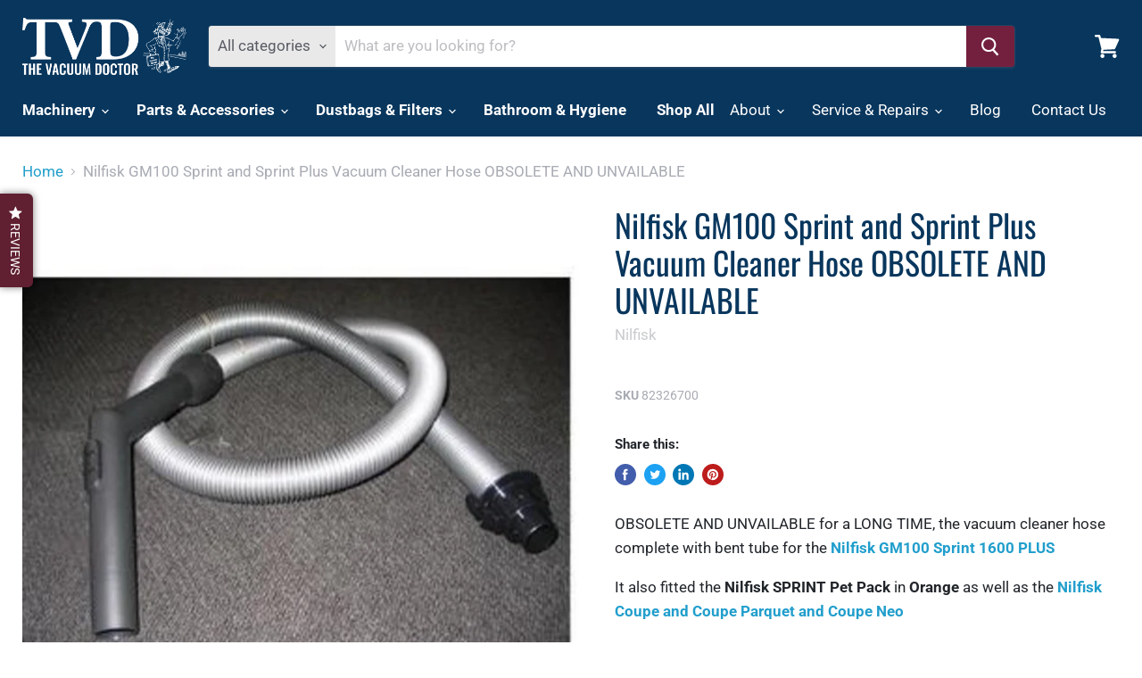

--- FILE ---
content_type: text/html; charset=utf-8
request_url: https://vacuumdoctor.com.au/products/nilfisk-gm100-sprint-and-sprint-plus-vacuum-cleaner-hose
body_size: 43371
content:
<!doctype html>
<html class="no-js no-touch" lang="en">
  <head>
    <meta charset="utf-8">
    <meta http-equiv="x-ua-compatible" content="IE=edge">

    <link rel="preconnect" href="https://cdn.shopify.com">
    <link rel="preconnect" href="https://fonts.shopifycdn.com">
    <link rel="preconnect" href="https://v.shopify.com">
    <link rel="preconnect" href="https://cdn.shopifycloud.com">

    <title>Nilfisk GM100 Sprint and Plus Vacuum Cleaner Hose NO LONGER AVAILABLE - SKU: 82326700 — TVD (The Vacuum Doctor)</title>

    
      <meta name="description" content="Nilfisk GM100 Sprint and Sprint Plus 1600 vacuum cleaner hose complete with handpiece obsolete and no longer available - SKU: 82326700">
    

    

    
      <link rel="canonical" href="https://vacuumdoctor.com.au/products/nilfisk-gm100-sprint-and-sprint-plus-vacuum-cleaner-hose" />
    

    <meta name="viewport" content="width=device-width">

    
    















<meta property="og:site_name" content="TVD (The Vacuum Doctor)">
<meta property="og:url" content="https://vacuumdoctor.com.au/products/nilfisk-gm100-sprint-and-sprint-plus-vacuum-cleaner-hose">
<meta property="og:title" content="Nilfisk GM100 Sprint and Sprint Plus Vacuum Cleaner Hose OBSOLETE AND UNVAILABLE">
<meta property="og:type" content="website">
<meta property="og:description" content="Nilfisk GM100 Sprint and Sprint Plus 1600 vacuum cleaner hose complete with handpiece obsolete and no longer available - SKU: 82326700">




    
    
    

    
    
    <meta
      property="og:image"
      content="https://vacuumdoctor.com.au/cdn/shop/products/82326700_1200x1200.jpeg?v=1579512850"
    />
    <meta
      property="og:image:secure_url"
      content="https://vacuumdoctor.com.au/cdn/shop/products/82326700_1200x1200.jpeg?v=1579512850"
    />
    <meta property="og:image:width" content="1200" />
    <meta property="og:image:height" content="1200" />
    
    
    <meta property="og:image:alt" content="Nilfisk GM100 Sprint and Sprint Plus Vacuum Cleaner Hose OBSOLETE AND UNVAILABLE - TVD The Vacuum Doctor" />
  









  <meta name="twitter:site" content="@nilfiskvacuumdr">








<meta name="twitter:title" content="Nilfisk GM100 Sprint and Plus Vacuum Cleaner Hose NO LONGER AVAILABLE - SKU: 82326700">
<meta name="twitter:description" content="Nilfisk GM100 Sprint and Sprint Plus 1600 vacuum cleaner hose complete with handpiece obsolete and no longer available - SKU: 82326700">


    
    
    
      
      
      <meta name="twitter:card" content="summary">
    
    
    <meta
      property="twitter:image"
      content="https://vacuumdoctor.com.au/cdn/shop/products/82326700_1200x1200_crop_center.jpeg?v=1579512850"
    />
    <meta property="twitter:image:width" content="1200" />
    <meta property="twitter:image:height" content="1200" />
    
    
    <meta property="twitter:image:alt" content="Nilfisk GM100 Sprint and Sprint Plus Vacuum Cleaner Hose OBSOLETE AND UNVAILABLE - TVD The Vacuum Doctor" />
  



    <link rel="preload" href="//vacuumdoctor.com.au/cdn/fonts/roboto/roboto_n7.f38007a10afbbde8976c4056bfe890710d51dec2.woff2" as="font" crossorigin="anonymous">
    <link rel="preload" as="style" href="//vacuumdoctor.com.au/cdn/shop/t/10/assets/theme.css?v=178864511094252601461764123447">

    <script>window.performance && window.performance.mark && window.performance.mark('shopify.content_for_header.start');</script><meta name="google-site-verification" content="c1fL3x3Jo3twGqF_30gBSjI6rIS1TIOTLEZLMFYhVXU">
<meta id="shopify-digital-wallet" name="shopify-digital-wallet" content="/9931060/digital_wallets/dialog">
<meta name="shopify-checkout-api-token" content="9a576c3808928d627d5b0ff5c148c4f7">
<link rel="alternate" type="application/json+oembed" href="https://vacuumdoctor.com.au/products/nilfisk-gm100-sprint-and-sprint-plus-vacuum-cleaner-hose.oembed">
<script async="async" src="/checkouts/internal/preloads.js?locale=en-AU"></script>
<link rel="preconnect" href="https://shop.app" crossorigin="anonymous">
<script async="async" src="https://shop.app/checkouts/internal/preloads.js?locale=en-AU&shop_id=9931060" crossorigin="anonymous"></script>
<script id="apple-pay-shop-capabilities" type="application/json">{"shopId":9931060,"countryCode":"AU","currencyCode":"AUD","merchantCapabilities":["supports3DS"],"merchantId":"gid:\/\/shopify\/Shop\/9931060","merchantName":"TVD (The Vacuum Doctor)","requiredBillingContactFields":["postalAddress","email","phone"],"requiredShippingContactFields":["postalAddress","email","phone"],"shippingType":"shipping","supportedNetworks":["visa","masterCard","amex","jcb"],"total":{"type":"pending","label":"TVD (The Vacuum Doctor)","amount":"1.00"},"shopifyPaymentsEnabled":true,"supportsSubscriptions":true}</script>
<script id="shopify-features" type="application/json">{"accessToken":"9a576c3808928d627d5b0ff5c148c4f7","betas":["rich-media-storefront-analytics"],"domain":"vacuumdoctor.com.au","predictiveSearch":true,"shopId":9931060,"locale":"en"}</script>
<script>var Shopify = Shopify || {};
Shopify.shop = "vacuum-doctor.myshopify.com";
Shopify.locale = "en";
Shopify.currency = {"active":"AUD","rate":"1.0"};
Shopify.country = "AU";
Shopify.theme = {"name":"Empire - Production","id":121040928951,"schema_name":"Empire","schema_version":"5.7.1","theme_store_id":838,"role":"main"};
Shopify.theme.handle = "null";
Shopify.theme.style = {"id":null,"handle":null};
Shopify.cdnHost = "vacuumdoctor.com.au/cdn";
Shopify.routes = Shopify.routes || {};
Shopify.routes.root = "/";</script>
<script type="module">!function(o){(o.Shopify=o.Shopify||{}).modules=!0}(window);</script>
<script>!function(o){function n(){var o=[];function n(){o.push(Array.prototype.slice.apply(arguments))}return n.q=o,n}var t=o.Shopify=o.Shopify||{};t.loadFeatures=n(),t.autoloadFeatures=n()}(window);</script>
<script>
  window.ShopifyPay = window.ShopifyPay || {};
  window.ShopifyPay.apiHost = "shop.app\/pay";
  window.ShopifyPay.redirectState = null;
</script>
<script id="shop-js-analytics" type="application/json">{"pageType":"product"}</script>
<script defer="defer" async type="module" src="//vacuumdoctor.com.au/cdn/shopifycloud/shop-js/modules/v2/client.init-shop-cart-sync_IZsNAliE.en.esm.js"></script>
<script defer="defer" async type="module" src="//vacuumdoctor.com.au/cdn/shopifycloud/shop-js/modules/v2/chunk.common_0OUaOowp.esm.js"></script>
<script type="module">
  await import("//vacuumdoctor.com.au/cdn/shopifycloud/shop-js/modules/v2/client.init-shop-cart-sync_IZsNAliE.en.esm.js");
await import("//vacuumdoctor.com.au/cdn/shopifycloud/shop-js/modules/v2/chunk.common_0OUaOowp.esm.js");

  window.Shopify.SignInWithShop?.initShopCartSync?.({"fedCMEnabled":true,"windoidEnabled":true});

</script>
<script>
  window.Shopify = window.Shopify || {};
  if (!window.Shopify.featureAssets) window.Shopify.featureAssets = {};
  window.Shopify.featureAssets['shop-js'] = {"shop-cart-sync":["modules/v2/client.shop-cart-sync_DLOhI_0X.en.esm.js","modules/v2/chunk.common_0OUaOowp.esm.js"],"init-fed-cm":["modules/v2/client.init-fed-cm_C6YtU0w6.en.esm.js","modules/v2/chunk.common_0OUaOowp.esm.js"],"shop-button":["modules/v2/client.shop-button_BCMx7GTG.en.esm.js","modules/v2/chunk.common_0OUaOowp.esm.js"],"shop-cash-offers":["modules/v2/client.shop-cash-offers_BT26qb5j.en.esm.js","modules/v2/chunk.common_0OUaOowp.esm.js","modules/v2/chunk.modal_CGo_dVj3.esm.js"],"init-windoid":["modules/v2/client.init-windoid_B9PkRMql.en.esm.js","modules/v2/chunk.common_0OUaOowp.esm.js"],"init-shop-email-lookup-coordinator":["modules/v2/client.init-shop-email-lookup-coordinator_DZkqjsbU.en.esm.js","modules/v2/chunk.common_0OUaOowp.esm.js"],"shop-toast-manager":["modules/v2/client.shop-toast-manager_Di2EnuM7.en.esm.js","modules/v2/chunk.common_0OUaOowp.esm.js"],"shop-login-button":["modules/v2/client.shop-login-button_BtqW_SIO.en.esm.js","modules/v2/chunk.common_0OUaOowp.esm.js","modules/v2/chunk.modal_CGo_dVj3.esm.js"],"avatar":["modules/v2/client.avatar_BTnouDA3.en.esm.js"],"pay-button":["modules/v2/client.pay-button_CWa-C9R1.en.esm.js","modules/v2/chunk.common_0OUaOowp.esm.js"],"init-shop-cart-sync":["modules/v2/client.init-shop-cart-sync_IZsNAliE.en.esm.js","modules/v2/chunk.common_0OUaOowp.esm.js"],"init-customer-accounts":["modules/v2/client.init-customer-accounts_DenGwJTU.en.esm.js","modules/v2/client.shop-login-button_BtqW_SIO.en.esm.js","modules/v2/chunk.common_0OUaOowp.esm.js","modules/v2/chunk.modal_CGo_dVj3.esm.js"],"init-shop-for-new-customer-accounts":["modules/v2/client.init-shop-for-new-customer-accounts_JdHXxpS9.en.esm.js","modules/v2/client.shop-login-button_BtqW_SIO.en.esm.js","modules/v2/chunk.common_0OUaOowp.esm.js","modules/v2/chunk.modal_CGo_dVj3.esm.js"],"init-customer-accounts-sign-up":["modules/v2/client.init-customer-accounts-sign-up_D6__K_p8.en.esm.js","modules/v2/client.shop-login-button_BtqW_SIO.en.esm.js","modules/v2/chunk.common_0OUaOowp.esm.js","modules/v2/chunk.modal_CGo_dVj3.esm.js"],"checkout-modal":["modules/v2/client.checkout-modal_C_ZQDY6s.en.esm.js","modules/v2/chunk.common_0OUaOowp.esm.js","modules/v2/chunk.modal_CGo_dVj3.esm.js"],"shop-follow-button":["modules/v2/client.shop-follow-button_XetIsj8l.en.esm.js","modules/v2/chunk.common_0OUaOowp.esm.js","modules/v2/chunk.modal_CGo_dVj3.esm.js"],"lead-capture":["modules/v2/client.lead-capture_DvA72MRN.en.esm.js","modules/v2/chunk.common_0OUaOowp.esm.js","modules/v2/chunk.modal_CGo_dVj3.esm.js"],"shop-login":["modules/v2/client.shop-login_ClXNxyh6.en.esm.js","modules/v2/chunk.common_0OUaOowp.esm.js","modules/v2/chunk.modal_CGo_dVj3.esm.js"],"payment-terms":["modules/v2/client.payment-terms_CNlwjfZz.en.esm.js","modules/v2/chunk.common_0OUaOowp.esm.js","modules/v2/chunk.modal_CGo_dVj3.esm.js"]};
</script>
<script>(function() {
  var isLoaded = false;
  function asyncLoad() {
    if (isLoaded) return;
    isLoaded = true;
    var urls = ["https:\/\/load.csell.co\/assets\/js\/cross-sell.js?shop=vacuum-doctor.myshopify.com","https:\/\/d3hw6dc1ow8pp2.cloudfront.net\/reviewsWidget.min.js?shop=vacuum-doctor.myshopify.com","https:\/\/load.csell.co\/assets\/v2\/js\/core\/xsell.js?shop=vacuum-doctor.myshopify.com","https:\/\/s3.amazonaws.com\/pixelpop\/usercontent\/scripts\/4f5f2b43-1031-45ff-b16b-2011cefeac6a\/pixelpop.js?shop=vacuum-doctor.myshopify.com"];
    for (var i = 0; i < urls.length; i++) {
      var s = document.createElement('script');
      s.type = 'text/javascript';
      s.async = true;
      s.src = urls[i];
      var x = document.getElementsByTagName('script')[0];
      x.parentNode.insertBefore(s, x);
    }
  };
  if(window.attachEvent) {
    window.attachEvent('onload', asyncLoad);
  } else {
    window.addEventListener('load', asyncLoad, false);
  }
})();</script>
<script id="__st">var __st={"a":9931060,"offset":28800,"reqid":"e14752db-1c33-410b-88b0-6c3452e4fb66-1768356050","pageurl":"vacuumdoctor.com.au\/products\/nilfisk-gm100-sprint-and-sprint-plus-vacuum-cleaner-hose","u":"56e13c0c5164","p":"product","rtyp":"product","rid":3232294339};</script>
<script>window.ShopifyPaypalV4VisibilityTracking = true;</script>
<script id="captcha-bootstrap">!function(){'use strict';const t='contact',e='account',n='new_comment',o=[[t,t],['blogs',n],['comments',n],[t,'customer']],c=[[e,'customer_login'],[e,'guest_login'],[e,'recover_customer_password'],[e,'create_customer']],r=t=>t.map((([t,e])=>`form[action*='/${t}']:not([data-nocaptcha='true']) input[name='form_type'][value='${e}']`)).join(','),a=t=>()=>t?[...document.querySelectorAll(t)].map((t=>t.form)):[];function s(){const t=[...o],e=r(t);return a(e)}const i='password',u='form_key',d=['recaptcha-v3-token','g-recaptcha-response','h-captcha-response',i],f=()=>{try{return window.sessionStorage}catch{return}},m='__shopify_v',_=t=>t.elements[u];function p(t,e,n=!1){try{const o=window.sessionStorage,c=JSON.parse(o.getItem(e)),{data:r}=function(t){const{data:e,action:n}=t;return t[m]||n?{data:e,action:n}:{data:t,action:n}}(c);for(const[e,n]of Object.entries(r))t.elements[e]&&(t.elements[e].value=n);n&&o.removeItem(e)}catch(o){console.error('form repopulation failed',{error:o})}}const l='form_type',E='cptcha';function T(t){t.dataset[E]=!0}const w=window,h=w.document,L='Shopify',v='ce_forms',y='captcha';let A=!1;((t,e)=>{const n=(g='f06e6c50-85a8-45c8-87d0-21a2b65856fe',I='https://cdn.shopify.com/shopifycloud/storefront-forms-hcaptcha/ce_storefront_forms_captcha_hcaptcha.v1.5.2.iife.js',D={infoText:'Protected by hCaptcha',privacyText:'Privacy',termsText:'Terms'},(t,e,n)=>{const o=w[L][v],c=o.bindForm;if(c)return c(t,g,e,D).then(n);var r;o.q.push([[t,g,e,D],n]),r=I,A||(h.body.append(Object.assign(h.createElement('script'),{id:'captcha-provider',async:!0,src:r})),A=!0)});var g,I,D;w[L]=w[L]||{},w[L][v]=w[L][v]||{},w[L][v].q=[],w[L][y]=w[L][y]||{},w[L][y].protect=function(t,e){n(t,void 0,e),T(t)},Object.freeze(w[L][y]),function(t,e,n,w,h,L){const[v,y,A,g]=function(t,e,n){const i=e?o:[],u=t?c:[],d=[...i,...u],f=r(d),m=r(i),_=r(d.filter((([t,e])=>n.includes(e))));return[a(f),a(m),a(_),s()]}(w,h,L),I=t=>{const e=t.target;return e instanceof HTMLFormElement?e:e&&e.form},D=t=>v().includes(t);t.addEventListener('submit',(t=>{const e=I(t);if(!e)return;const n=D(e)&&!e.dataset.hcaptchaBound&&!e.dataset.recaptchaBound,o=_(e),c=g().includes(e)&&(!o||!o.value);(n||c)&&t.preventDefault(),c&&!n&&(function(t){try{if(!f())return;!function(t){const e=f();if(!e)return;const n=_(t);if(!n)return;const o=n.value;o&&e.removeItem(o)}(t);const e=Array.from(Array(32),(()=>Math.random().toString(36)[2])).join('');!function(t,e){_(t)||t.append(Object.assign(document.createElement('input'),{type:'hidden',name:u})),t.elements[u].value=e}(t,e),function(t,e){const n=f();if(!n)return;const o=[...t.querySelectorAll(`input[type='${i}']`)].map((({name:t})=>t)),c=[...d,...o],r={};for(const[a,s]of new FormData(t).entries())c.includes(a)||(r[a]=s);n.setItem(e,JSON.stringify({[m]:1,action:t.action,data:r}))}(t,e)}catch(e){console.error('failed to persist form',e)}}(e),e.submit())}));const S=(t,e)=>{t&&!t.dataset[E]&&(n(t,e.some((e=>e===t))),T(t))};for(const o of['focusin','change'])t.addEventListener(o,(t=>{const e=I(t);D(e)&&S(e,y())}));const B=e.get('form_key'),M=e.get(l),P=B&&M;t.addEventListener('DOMContentLoaded',(()=>{const t=y();if(P)for(const e of t)e.elements[l].value===M&&p(e,B);[...new Set([...A(),...v().filter((t=>'true'===t.dataset.shopifyCaptcha))])].forEach((e=>S(e,t)))}))}(h,new URLSearchParams(w.location.search),n,t,e,['guest_login'])})(!0,!0)}();</script>
<script integrity="sha256-4kQ18oKyAcykRKYeNunJcIwy7WH5gtpwJnB7kiuLZ1E=" data-source-attribution="shopify.loadfeatures" defer="defer" src="//vacuumdoctor.com.au/cdn/shopifycloud/storefront/assets/storefront/load_feature-a0a9edcb.js" crossorigin="anonymous"></script>
<script crossorigin="anonymous" defer="defer" src="//vacuumdoctor.com.au/cdn/shopifycloud/storefront/assets/shopify_pay/storefront-65b4c6d7.js?v=20250812"></script>
<script data-source-attribution="shopify.dynamic_checkout.dynamic.init">var Shopify=Shopify||{};Shopify.PaymentButton=Shopify.PaymentButton||{isStorefrontPortableWallets:!0,init:function(){window.Shopify.PaymentButton.init=function(){};var t=document.createElement("script");t.src="https://vacuumdoctor.com.au/cdn/shopifycloud/portable-wallets/latest/portable-wallets.en.js",t.type="module",document.head.appendChild(t)}};
</script>
<script data-source-attribution="shopify.dynamic_checkout.buyer_consent">
  function portableWalletsHideBuyerConsent(e){var t=document.getElementById("shopify-buyer-consent"),n=document.getElementById("shopify-subscription-policy-button");t&&n&&(t.classList.add("hidden"),t.setAttribute("aria-hidden","true"),n.removeEventListener("click",e))}function portableWalletsShowBuyerConsent(e){var t=document.getElementById("shopify-buyer-consent"),n=document.getElementById("shopify-subscription-policy-button");t&&n&&(t.classList.remove("hidden"),t.removeAttribute("aria-hidden"),n.addEventListener("click",e))}window.Shopify?.PaymentButton&&(window.Shopify.PaymentButton.hideBuyerConsent=portableWalletsHideBuyerConsent,window.Shopify.PaymentButton.showBuyerConsent=portableWalletsShowBuyerConsent);
</script>
<script data-source-attribution="shopify.dynamic_checkout.cart.bootstrap">document.addEventListener("DOMContentLoaded",(function(){function t(){return document.querySelector("shopify-accelerated-checkout-cart, shopify-accelerated-checkout")}if(t())Shopify.PaymentButton.init();else{new MutationObserver((function(e,n){t()&&(Shopify.PaymentButton.init(),n.disconnect())})).observe(document.body,{childList:!0,subtree:!0})}}));
</script>
<script id='scb4127' type='text/javascript' async='' src='https://vacuumdoctor.com.au/cdn/shopifycloud/privacy-banner/storefront-banner.js'></script><link id="shopify-accelerated-checkout-styles" rel="stylesheet" media="screen" href="https://vacuumdoctor.com.au/cdn/shopifycloud/portable-wallets/latest/accelerated-checkout-backwards-compat.css" crossorigin="anonymous">
<style id="shopify-accelerated-checkout-cart">
        #shopify-buyer-consent {
  margin-top: 1em;
  display: inline-block;
  width: 100%;
}

#shopify-buyer-consent.hidden {
  display: none;
}

#shopify-subscription-policy-button {
  background: none;
  border: none;
  padding: 0;
  text-decoration: underline;
  font-size: inherit;
  cursor: pointer;
}

#shopify-subscription-policy-button::before {
  box-shadow: none;
}

      </style>

<script>window.performance && window.performance.mark && window.performance.mark('shopify.content_for_header.end');</script>

    <link href="//vacuumdoctor.com.au/cdn/shop/t/10/assets/theme.css?v=178864511094252601461764123447" rel="stylesheet" type="text/css" media="all" />

    
    <script>
      window.Theme = window.Theme || {};
      window.Theme.routes = {
        "root_url": "/",
        "account_url": "/account",
        "account_login_url": "/account/login",
        "account_logout_url": "/account/logout",
        "account_register_url": "/account/register",
        "account_addresses_url": "/account/addresses",
        "collections_url": "/collections",
        "all_products_collection_url": "/collections/all",
        "search_url": "/search",
        "cart_url": "/cart",
        "cart_add_url": "/cart/add",
        "cart_change_url": "/cart/change",
        "cart_clear_url": "/cart/clear",
        "product_recommendations_url": "/recommendations/products",
      };
    </script>
    

  <div id="shopify-section-filter-menu-settings" class="shopify-section"><style type="text/css">
/*  Filter Menu Color and Image Section CSS */</style>
<link href="//vacuumdoctor.com.au/cdn/shop/t/10/assets/filter-menu.scss.css?v=30276088893631255161703927934" rel="stylesheet" type="text/css" media="all" />
<script src="//vacuumdoctor.com.au/cdn/shop/t/10/assets/filter-menu.js?v=167623401748761220561620375087" type="text/javascript"></script>





</div>
  <link href="https://d3hw6dc1ow8pp2.cloudfront.net/styles/main.min.css" rel="stylesheet" type="text/css">
<style type="text/css">
.okeReviews .okeReviews-reviewsWidget-header-controls-writeReview {
        display: inline-block;
    }
    .okeReviews .okeReviews-reviewsWidget.is-okeReviews-empty {
        display: block;
    }
</style>
<script type="application/json" id="oke-reviews-settings">
{"analyticsSettings":{"isWidgetOnScreenTrackingEnabled":false,"provider":"ua"},"disableInitialReviewsFetchOnProducts":false,"filtersEnabled":false,"initialReviewDisplayCount":5,"omitMicrodata":true,"reviewSortOrder":"date","showReviewsTab":true,"subscriberId":"9c3a6cf5-d188-43f0-b0a8-ef23adc86240","widgetTemplateId":"default","starRatingColor":"#602031","recorderPlus":true,"recorderQandaPlus":true}
</script>

  <link rel="stylesheet" type="text/css" href="https://dov7r31oq5dkj.cloudfront.net/9c3a6cf5-d188-43f0-b0a8-ef23adc86240/widget-style-customisations.css?v=84eb88a2-71bb-4109-a11c-60a797cc3aa2">
<!-- BEGIN app block: shopify://apps/microsoft-clarity/blocks/clarity_js/31c3d126-8116-4b4a-8ba1-baeda7c4aeea -->
<script type="text/javascript">
  (function (c, l, a, r, i, t, y) {
    c[a] = c[a] || function () { (c[a].q = c[a].q || []).push(arguments); };
    t = l.createElement(r); t.async = 1; t.src = "https://www.clarity.ms/tag/" + i + "?ref=shopify";
    y = l.getElementsByTagName(r)[0]; y.parentNode.insertBefore(t, y);

    c.Shopify.loadFeatures([{ name: "consent-tracking-api", version: "0.1" }], error => {
      if (error) {
        console.error("Error loading Shopify features:", error);
        return;
      }

      c[a]('consentv2', {
        ad_Storage: c.Shopify.customerPrivacy.marketingAllowed() ? "granted" : "denied",
        analytics_Storage: c.Shopify.customerPrivacy.analyticsProcessingAllowed() ? "granted" : "denied",
      });
    });

    l.addEventListener("visitorConsentCollected", function (e) {
      c[a]('consentv2', {
        ad_Storage: e.detail.marketingAllowed ? "granted" : "denied",
        analytics_Storage: e.detail.analyticsAllowed ? "granted" : "denied",
      });
    });
  })(window, document, "clarity", "script", "ubx8h5u2gr");
</script>



<!-- END app block --><!-- BEGIN app block: shopify://apps/microsoft-clarity/blocks/brandAgents_js/31c3d126-8116-4b4a-8ba1-baeda7c4aeea -->





<!-- END app block --><link href="https://monorail-edge.shopifysvc.com" rel="dns-prefetch">
<script>(function(){if ("sendBeacon" in navigator && "performance" in window) {try {var session_token_from_headers = performance.getEntriesByType('navigation')[0].serverTiming.find(x => x.name == '_s').description;} catch {var session_token_from_headers = undefined;}var session_cookie_matches = document.cookie.match(/_shopify_s=([^;]*)/);var session_token_from_cookie = session_cookie_matches && session_cookie_matches.length === 2 ? session_cookie_matches[1] : "";var session_token = session_token_from_headers || session_token_from_cookie || "";function handle_abandonment_event(e) {var entries = performance.getEntries().filter(function(entry) {return /monorail-edge.shopifysvc.com/.test(entry.name);});if (!window.abandonment_tracked && entries.length === 0) {window.abandonment_tracked = true;var currentMs = Date.now();var navigation_start = performance.timing.navigationStart;var payload = {shop_id: 9931060,url: window.location.href,navigation_start,duration: currentMs - navigation_start,session_token,page_type: "product"};window.navigator.sendBeacon("https://monorail-edge.shopifysvc.com/v1/produce", JSON.stringify({schema_id: "online_store_buyer_site_abandonment/1.1",payload: payload,metadata: {event_created_at_ms: currentMs,event_sent_at_ms: currentMs}}));}}window.addEventListener('pagehide', handle_abandonment_event);}}());</script>
<script id="web-pixels-manager-setup">(function e(e,d,r,n,o){if(void 0===o&&(o={}),!Boolean(null===(a=null===(i=window.Shopify)||void 0===i?void 0:i.analytics)||void 0===a?void 0:a.replayQueue)){var i,a;window.Shopify=window.Shopify||{};var t=window.Shopify;t.analytics=t.analytics||{};var s=t.analytics;s.replayQueue=[],s.publish=function(e,d,r){return s.replayQueue.push([e,d,r]),!0};try{self.performance.mark("wpm:start")}catch(e){}var l=function(){var e={modern:/Edge?\/(1{2}[4-9]|1[2-9]\d|[2-9]\d{2}|\d{4,})\.\d+(\.\d+|)|Firefox\/(1{2}[4-9]|1[2-9]\d|[2-9]\d{2}|\d{4,})\.\d+(\.\d+|)|Chrom(ium|e)\/(9{2}|\d{3,})\.\d+(\.\d+|)|(Maci|X1{2}).+ Version\/(15\.\d+|(1[6-9]|[2-9]\d|\d{3,})\.\d+)([,.]\d+|)( \(\w+\)|)( Mobile\/\w+|) Safari\/|Chrome.+OPR\/(9{2}|\d{3,})\.\d+\.\d+|(CPU[ +]OS|iPhone[ +]OS|CPU[ +]iPhone|CPU IPhone OS|CPU iPad OS)[ +]+(15[._]\d+|(1[6-9]|[2-9]\d|\d{3,})[._]\d+)([._]\d+|)|Android:?[ /-](13[3-9]|1[4-9]\d|[2-9]\d{2}|\d{4,})(\.\d+|)(\.\d+|)|Android.+Firefox\/(13[5-9]|1[4-9]\d|[2-9]\d{2}|\d{4,})\.\d+(\.\d+|)|Android.+Chrom(ium|e)\/(13[3-9]|1[4-9]\d|[2-9]\d{2}|\d{4,})\.\d+(\.\d+|)|SamsungBrowser\/([2-9]\d|\d{3,})\.\d+/,legacy:/Edge?\/(1[6-9]|[2-9]\d|\d{3,})\.\d+(\.\d+|)|Firefox\/(5[4-9]|[6-9]\d|\d{3,})\.\d+(\.\d+|)|Chrom(ium|e)\/(5[1-9]|[6-9]\d|\d{3,})\.\d+(\.\d+|)([\d.]+$|.*Safari\/(?![\d.]+ Edge\/[\d.]+$))|(Maci|X1{2}).+ Version\/(10\.\d+|(1[1-9]|[2-9]\d|\d{3,})\.\d+)([,.]\d+|)( \(\w+\)|)( Mobile\/\w+|) Safari\/|Chrome.+OPR\/(3[89]|[4-9]\d|\d{3,})\.\d+\.\d+|(CPU[ +]OS|iPhone[ +]OS|CPU[ +]iPhone|CPU IPhone OS|CPU iPad OS)[ +]+(10[._]\d+|(1[1-9]|[2-9]\d|\d{3,})[._]\d+)([._]\d+|)|Android:?[ /-](13[3-9]|1[4-9]\d|[2-9]\d{2}|\d{4,})(\.\d+|)(\.\d+|)|Mobile Safari.+OPR\/([89]\d|\d{3,})\.\d+\.\d+|Android.+Firefox\/(13[5-9]|1[4-9]\d|[2-9]\d{2}|\d{4,})\.\d+(\.\d+|)|Android.+Chrom(ium|e)\/(13[3-9]|1[4-9]\d|[2-9]\d{2}|\d{4,})\.\d+(\.\d+|)|Android.+(UC? ?Browser|UCWEB|U3)[ /]?(15\.([5-9]|\d{2,})|(1[6-9]|[2-9]\d|\d{3,})\.\d+)\.\d+|SamsungBrowser\/(5\.\d+|([6-9]|\d{2,})\.\d+)|Android.+MQ{2}Browser\/(14(\.(9|\d{2,})|)|(1[5-9]|[2-9]\d|\d{3,})(\.\d+|))(\.\d+|)|K[Aa][Ii]OS\/(3\.\d+|([4-9]|\d{2,})\.\d+)(\.\d+|)/},d=e.modern,r=e.legacy,n=navigator.userAgent;return n.match(d)?"modern":n.match(r)?"legacy":"unknown"}(),u="modern"===l?"modern":"legacy",c=(null!=n?n:{modern:"",legacy:""})[u],f=function(e){return[e.baseUrl,"/wpm","/b",e.hashVersion,"modern"===e.buildTarget?"m":"l",".js"].join("")}({baseUrl:d,hashVersion:r,buildTarget:u}),m=function(e){var d=e.version,r=e.bundleTarget,n=e.surface,o=e.pageUrl,i=e.monorailEndpoint;return{emit:function(e){var a=e.status,t=e.errorMsg,s=(new Date).getTime(),l=JSON.stringify({metadata:{event_sent_at_ms:s},events:[{schema_id:"web_pixels_manager_load/3.1",payload:{version:d,bundle_target:r,page_url:o,status:a,surface:n,error_msg:t},metadata:{event_created_at_ms:s}}]});if(!i)return console&&console.warn&&console.warn("[Web Pixels Manager] No Monorail endpoint provided, skipping logging."),!1;try{return self.navigator.sendBeacon.bind(self.navigator)(i,l)}catch(e){}var u=new XMLHttpRequest;try{return u.open("POST",i,!0),u.setRequestHeader("Content-Type","text/plain"),u.send(l),!0}catch(e){return console&&console.warn&&console.warn("[Web Pixels Manager] Got an unhandled error while logging to Monorail."),!1}}}}({version:r,bundleTarget:l,surface:e.surface,pageUrl:self.location.href,monorailEndpoint:e.monorailEndpoint});try{o.browserTarget=l,function(e){var d=e.src,r=e.async,n=void 0===r||r,o=e.onload,i=e.onerror,a=e.sri,t=e.scriptDataAttributes,s=void 0===t?{}:t,l=document.createElement("script"),u=document.querySelector("head"),c=document.querySelector("body");if(l.async=n,l.src=d,a&&(l.integrity=a,l.crossOrigin="anonymous"),s)for(var f in s)if(Object.prototype.hasOwnProperty.call(s,f))try{l.dataset[f]=s[f]}catch(e){}if(o&&l.addEventListener("load",o),i&&l.addEventListener("error",i),u)u.appendChild(l);else{if(!c)throw new Error("Did not find a head or body element to append the script");c.appendChild(l)}}({src:f,async:!0,onload:function(){if(!function(){var e,d;return Boolean(null===(d=null===(e=window.Shopify)||void 0===e?void 0:e.analytics)||void 0===d?void 0:d.initialized)}()){var d=window.webPixelsManager.init(e)||void 0;if(d){var r=window.Shopify.analytics;r.replayQueue.forEach((function(e){var r=e[0],n=e[1],o=e[2];d.publishCustomEvent(r,n,o)})),r.replayQueue=[],r.publish=d.publishCustomEvent,r.visitor=d.visitor,r.initialized=!0}}},onerror:function(){return m.emit({status:"failed",errorMsg:"".concat(f," has failed to load")})},sri:function(e){var d=/^sha384-[A-Za-z0-9+/=]+$/;return"string"==typeof e&&d.test(e)}(c)?c:"",scriptDataAttributes:o}),m.emit({status:"loading"})}catch(e){m.emit({status:"failed",errorMsg:(null==e?void 0:e.message)||"Unknown error"})}}})({shopId: 9931060,storefrontBaseUrl: "https://vacuumdoctor.com.au",extensionsBaseUrl: "https://extensions.shopifycdn.com/cdn/shopifycloud/web-pixels-manager",monorailEndpoint: "https://monorail-edge.shopifysvc.com/unstable/produce_batch",surface: "storefront-renderer",enabledBetaFlags: ["2dca8a86","a0d5f9d2"],webPixelsConfigList: [{"id":"1781170401","configuration":"{\"projectId\":\"ubx8h5u2gr\"}","eventPayloadVersion":"v1","runtimeContext":"STRICT","scriptVersion":"737156edc1fafd4538f270df27821f1c","type":"APP","apiClientId":240074326017,"privacyPurposes":[],"capabilities":["advanced_dom_events"],"dataSharingAdjustments":{"protectedCustomerApprovalScopes":["read_customer_personal_data"]}},{"id":"472547553","configuration":"{\"config\":\"{\\\"pixel_id\\\":\\\"G-GQGNEBLVBB\\\",\\\"target_country\\\":\\\"AU\\\",\\\"gtag_events\\\":[{\\\"type\\\":\\\"begin_checkout\\\",\\\"action_label\\\":\\\"G-GQGNEBLVBB\\\"},{\\\"type\\\":\\\"search\\\",\\\"action_label\\\":\\\"G-GQGNEBLVBB\\\"},{\\\"type\\\":\\\"view_item\\\",\\\"action_label\\\":[\\\"G-GQGNEBLVBB\\\",\\\"MC-KW2ETDX099\\\"]},{\\\"type\\\":\\\"purchase\\\",\\\"action_label\\\":[\\\"G-GQGNEBLVBB\\\",\\\"MC-KW2ETDX099\\\"]},{\\\"type\\\":\\\"page_view\\\",\\\"action_label\\\":[\\\"G-GQGNEBLVBB\\\",\\\"MC-KW2ETDX099\\\"]},{\\\"type\\\":\\\"add_payment_info\\\",\\\"action_label\\\":\\\"G-GQGNEBLVBB\\\"},{\\\"type\\\":\\\"add_to_cart\\\",\\\"action_label\\\":\\\"G-GQGNEBLVBB\\\"}],\\\"enable_monitoring_mode\\\":false}\"}","eventPayloadVersion":"v1","runtimeContext":"OPEN","scriptVersion":"b2a88bafab3e21179ed38636efcd8a93","type":"APP","apiClientId":1780363,"privacyPurposes":[],"dataSharingAdjustments":{"protectedCustomerApprovalScopes":["read_customer_address","read_customer_email","read_customer_name","read_customer_personal_data","read_customer_phone"]}},{"id":"195789025","configuration":"{\"pixel_id\":\"6697734936938426\",\"pixel_type\":\"facebook_pixel\",\"metaapp_system_user_token\":\"-\"}","eventPayloadVersion":"v1","runtimeContext":"OPEN","scriptVersion":"ca16bc87fe92b6042fbaa3acc2fbdaa6","type":"APP","apiClientId":2329312,"privacyPurposes":["ANALYTICS","MARKETING","SALE_OF_DATA"],"dataSharingAdjustments":{"protectedCustomerApprovalScopes":["read_customer_address","read_customer_email","read_customer_name","read_customer_personal_data","read_customer_phone"]}},{"id":"58458337","eventPayloadVersion":"v1","runtimeContext":"LAX","scriptVersion":"1","type":"CUSTOM","privacyPurposes":["MARKETING"],"name":"Meta pixel (migrated)"},{"id":"shopify-app-pixel","configuration":"{}","eventPayloadVersion":"v1","runtimeContext":"STRICT","scriptVersion":"0450","apiClientId":"shopify-pixel","type":"APP","privacyPurposes":["ANALYTICS","MARKETING"]},{"id":"shopify-custom-pixel","eventPayloadVersion":"v1","runtimeContext":"LAX","scriptVersion":"0450","apiClientId":"shopify-pixel","type":"CUSTOM","privacyPurposes":["ANALYTICS","MARKETING"]}],isMerchantRequest: false,initData: {"shop":{"name":"TVD (The Vacuum Doctor)","paymentSettings":{"currencyCode":"AUD"},"myshopifyDomain":"vacuum-doctor.myshopify.com","countryCode":"AU","storefrontUrl":"https:\/\/vacuumdoctor.com.au"},"customer":null,"cart":null,"checkout":null,"productVariants":[{"price":{"amount":0.0,"currencyCode":"AUD"},"product":{"title":"Nilfisk GM100 Sprint and Sprint Plus Vacuum Cleaner Hose OBSOLETE AND UNVAILABLE","vendor":"Nilfisk","id":"3232294339","untranslatedTitle":"Nilfisk GM100 Sprint and Sprint Plus Vacuum Cleaner Hose OBSOLETE AND UNVAILABLE","url":"\/products\/nilfisk-gm100-sprint-and-sprint-plus-vacuum-cleaner-hose","type":"Hoses"},"id":"9372908099","image":{"src":"\/\/vacuumdoctor.com.au\/cdn\/shop\/products\/82326700.jpeg?v=1579512850"},"sku":"82326700","title":"Default Title","untranslatedTitle":"Default Title"}],"purchasingCompany":null},},"https://vacuumdoctor.com.au/cdn","7cecd0b6w90c54c6cpe92089d5m57a67346",{"modern":"","legacy":""},{"shopId":"9931060","storefrontBaseUrl":"https:\/\/vacuumdoctor.com.au","extensionBaseUrl":"https:\/\/extensions.shopifycdn.com\/cdn\/shopifycloud\/web-pixels-manager","surface":"storefront-renderer","enabledBetaFlags":"[\"2dca8a86\", \"a0d5f9d2\"]","isMerchantRequest":"false","hashVersion":"7cecd0b6w90c54c6cpe92089d5m57a67346","publish":"custom","events":"[[\"page_viewed\",{}],[\"product_viewed\",{\"productVariant\":{\"price\":{\"amount\":0.0,\"currencyCode\":\"AUD\"},\"product\":{\"title\":\"Nilfisk GM100 Sprint and Sprint Plus Vacuum Cleaner Hose OBSOLETE AND UNVAILABLE\",\"vendor\":\"Nilfisk\",\"id\":\"3232294339\",\"untranslatedTitle\":\"Nilfisk GM100 Sprint and Sprint Plus Vacuum Cleaner Hose OBSOLETE AND UNVAILABLE\",\"url\":\"\/products\/nilfisk-gm100-sprint-and-sprint-plus-vacuum-cleaner-hose\",\"type\":\"Hoses\"},\"id\":\"9372908099\",\"image\":{\"src\":\"\/\/vacuumdoctor.com.au\/cdn\/shop\/products\/82326700.jpeg?v=1579512850\"},\"sku\":\"82326700\",\"title\":\"Default Title\",\"untranslatedTitle\":\"Default Title\"}}]]"});</script><script>
  window.ShopifyAnalytics = window.ShopifyAnalytics || {};
  window.ShopifyAnalytics.meta = window.ShopifyAnalytics.meta || {};
  window.ShopifyAnalytics.meta.currency = 'AUD';
  var meta = {"product":{"id":3232294339,"gid":"gid:\/\/shopify\/Product\/3232294339","vendor":"Nilfisk","type":"Hoses","handle":"nilfisk-gm100-sprint-and-sprint-plus-vacuum-cleaner-hose","variants":[{"id":9372908099,"price":0,"name":"Nilfisk GM100 Sprint and Sprint Plus Vacuum Cleaner Hose OBSOLETE AND UNVAILABLE","public_title":null,"sku":"82326700"}],"remote":false},"page":{"pageType":"product","resourceType":"product","resourceId":3232294339,"requestId":"e14752db-1c33-410b-88b0-6c3452e4fb66-1768356050"}};
  for (var attr in meta) {
    window.ShopifyAnalytics.meta[attr] = meta[attr];
  }
</script>
<script class="analytics">
  (function () {
    var customDocumentWrite = function(content) {
      var jquery = null;

      if (window.jQuery) {
        jquery = window.jQuery;
      } else if (window.Checkout && window.Checkout.$) {
        jquery = window.Checkout.$;
      }

      if (jquery) {
        jquery('body').append(content);
      }
    };

    var hasLoggedConversion = function(token) {
      if (token) {
        return document.cookie.indexOf('loggedConversion=' + token) !== -1;
      }
      return false;
    }

    var setCookieIfConversion = function(token) {
      if (token) {
        var twoMonthsFromNow = new Date(Date.now());
        twoMonthsFromNow.setMonth(twoMonthsFromNow.getMonth() + 2);

        document.cookie = 'loggedConversion=' + token + '; expires=' + twoMonthsFromNow;
      }
    }

    var trekkie = window.ShopifyAnalytics.lib = window.trekkie = window.trekkie || [];
    if (trekkie.integrations) {
      return;
    }
    trekkie.methods = [
      'identify',
      'page',
      'ready',
      'track',
      'trackForm',
      'trackLink'
    ];
    trekkie.factory = function(method) {
      return function() {
        var args = Array.prototype.slice.call(arguments);
        args.unshift(method);
        trekkie.push(args);
        return trekkie;
      };
    };
    for (var i = 0; i < trekkie.methods.length; i++) {
      var key = trekkie.methods[i];
      trekkie[key] = trekkie.factory(key);
    }
    trekkie.load = function(config) {
      trekkie.config = config || {};
      trekkie.config.initialDocumentCookie = document.cookie;
      var first = document.getElementsByTagName('script')[0];
      var script = document.createElement('script');
      script.type = 'text/javascript';
      script.onerror = function(e) {
        var scriptFallback = document.createElement('script');
        scriptFallback.type = 'text/javascript';
        scriptFallback.onerror = function(error) {
                var Monorail = {
      produce: function produce(monorailDomain, schemaId, payload) {
        var currentMs = new Date().getTime();
        var event = {
          schema_id: schemaId,
          payload: payload,
          metadata: {
            event_created_at_ms: currentMs,
            event_sent_at_ms: currentMs
          }
        };
        return Monorail.sendRequest("https://" + monorailDomain + "/v1/produce", JSON.stringify(event));
      },
      sendRequest: function sendRequest(endpointUrl, payload) {
        // Try the sendBeacon API
        if (window && window.navigator && typeof window.navigator.sendBeacon === 'function' && typeof window.Blob === 'function' && !Monorail.isIos12()) {
          var blobData = new window.Blob([payload], {
            type: 'text/plain'
          });

          if (window.navigator.sendBeacon(endpointUrl, blobData)) {
            return true;
          } // sendBeacon was not successful

        } // XHR beacon

        var xhr = new XMLHttpRequest();

        try {
          xhr.open('POST', endpointUrl);
          xhr.setRequestHeader('Content-Type', 'text/plain');
          xhr.send(payload);
        } catch (e) {
          console.log(e);
        }

        return false;
      },
      isIos12: function isIos12() {
        return window.navigator.userAgent.lastIndexOf('iPhone; CPU iPhone OS 12_') !== -1 || window.navigator.userAgent.lastIndexOf('iPad; CPU OS 12_') !== -1;
      }
    };
    Monorail.produce('monorail-edge.shopifysvc.com',
      'trekkie_storefront_load_errors/1.1',
      {shop_id: 9931060,
      theme_id: 121040928951,
      app_name: "storefront",
      context_url: window.location.href,
      source_url: "//vacuumdoctor.com.au/cdn/s/trekkie.storefront.55c6279c31a6628627b2ba1c5ff367020da294e2.min.js"});

        };
        scriptFallback.async = true;
        scriptFallback.src = '//vacuumdoctor.com.au/cdn/s/trekkie.storefront.55c6279c31a6628627b2ba1c5ff367020da294e2.min.js';
        first.parentNode.insertBefore(scriptFallback, first);
      };
      script.async = true;
      script.src = '//vacuumdoctor.com.au/cdn/s/trekkie.storefront.55c6279c31a6628627b2ba1c5ff367020da294e2.min.js';
      first.parentNode.insertBefore(script, first);
    };
    trekkie.load(
      {"Trekkie":{"appName":"storefront","development":false,"defaultAttributes":{"shopId":9931060,"isMerchantRequest":null,"themeId":121040928951,"themeCityHash":"4171264046022538657","contentLanguage":"en","currency":"AUD","eventMetadataId":"a3462629-1422-4d33-98e6-01168f24e809"},"isServerSideCookieWritingEnabled":true,"monorailRegion":"shop_domain","enabledBetaFlags":["65f19447"]},"Session Attribution":{},"S2S":{"facebookCapiEnabled":true,"source":"trekkie-storefront-renderer","apiClientId":580111}}
    );

    var loaded = false;
    trekkie.ready(function() {
      if (loaded) return;
      loaded = true;

      window.ShopifyAnalytics.lib = window.trekkie;

      var originalDocumentWrite = document.write;
      document.write = customDocumentWrite;
      try { window.ShopifyAnalytics.merchantGoogleAnalytics.call(this); } catch(error) {};
      document.write = originalDocumentWrite;

      window.ShopifyAnalytics.lib.page(null,{"pageType":"product","resourceType":"product","resourceId":3232294339,"requestId":"e14752db-1c33-410b-88b0-6c3452e4fb66-1768356050","shopifyEmitted":true});

      var match = window.location.pathname.match(/checkouts\/(.+)\/(thank_you|post_purchase)/)
      var token = match? match[1]: undefined;
      if (!hasLoggedConversion(token)) {
        setCookieIfConversion(token);
        window.ShopifyAnalytics.lib.track("Viewed Product",{"currency":"AUD","variantId":9372908099,"productId":3232294339,"productGid":"gid:\/\/shopify\/Product\/3232294339","name":"Nilfisk GM100 Sprint and Sprint Plus Vacuum Cleaner Hose OBSOLETE AND UNVAILABLE","price":"0.00","sku":"82326700","brand":"Nilfisk","variant":null,"category":"Hoses","nonInteraction":true,"remote":false},undefined,undefined,{"shopifyEmitted":true});
      window.ShopifyAnalytics.lib.track("monorail:\/\/trekkie_storefront_viewed_product\/1.1",{"currency":"AUD","variantId":9372908099,"productId":3232294339,"productGid":"gid:\/\/shopify\/Product\/3232294339","name":"Nilfisk GM100 Sprint and Sprint Plus Vacuum Cleaner Hose OBSOLETE AND UNVAILABLE","price":"0.00","sku":"82326700","brand":"Nilfisk","variant":null,"category":"Hoses","nonInteraction":true,"remote":false,"referer":"https:\/\/vacuumdoctor.com.au\/products\/nilfisk-gm100-sprint-and-sprint-plus-vacuum-cleaner-hose"});
      }
    });


        var eventsListenerScript = document.createElement('script');
        eventsListenerScript.async = true;
        eventsListenerScript.src = "//vacuumdoctor.com.au/cdn/shopifycloud/storefront/assets/shop_events_listener-3da45d37.js";
        document.getElementsByTagName('head')[0].appendChild(eventsListenerScript);

})();</script>
  <script>
  if (!window.ga || (window.ga && typeof window.ga !== 'function')) {
    window.ga = function ga() {
      (window.ga.q = window.ga.q || []).push(arguments);
      if (window.Shopify && window.Shopify.analytics && typeof window.Shopify.analytics.publish === 'function') {
        window.Shopify.analytics.publish("ga_stub_called", {}, {sendTo: "google_osp_migration"});
      }
      console.error("Shopify's Google Analytics stub called with:", Array.from(arguments), "\nSee https://help.shopify.com/manual/promoting-marketing/pixels/pixel-migration#google for more information.");
    };
    if (window.Shopify && window.Shopify.analytics && typeof window.Shopify.analytics.publish === 'function') {
      window.Shopify.analytics.publish("ga_stub_initialized", {}, {sendTo: "google_osp_migration"});
    }
  }
</script>
<script
  defer
  src="https://vacuumdoctor.com.au/cdn/shopifycloud/perf-kit/shopify-perf-kit-3.0.3.min.js"
  data-application="storefront-renderer"
  data-shop-id="9931060"
  data-render-region="gcp-us-central1"
  data-page-type="product"
  data-theme-instance-id="121040928951"
  data-theme-name="Empire"
  data-theme-version="5.7.1"
  data-monorail-region="shop_domain"
  data-resource-timing-sampling-rate="10"
  data-shs="true"
  data-shs-beacon="true"
  data-shs-export-with-fetch="true"
  data-shs-logs-sample-rate="1"
  data-shs-beacon-endpoint="https://vacuumdoctor.com.au/api/collect"
></script>
</head>

  <body class="template-product" data-instant-allow-query-string >
    <script>
      document.documentElement.className=document.documentElement.className.replace(/\bno-js\b/,'js');
      if(window.Shopify&&window.Shopify.designMode)document.documentElement.className+=' in-theme-editor';
      if(('ontouchstart' in window)||window.DocumentTouch&&document instanceof DocumentTouch)document.documentElement.className=document.documentElement.className.replace(/\bno-touch\b/,'has-touch');
    </script>
    <a class="skip-to-main" href="#site-main">Skip to content</a>
    <div id="shopify-section-static-announcement" class="shopify-section site-announcement"><script
  type="application/json"
  data-section-id="static-announcement"
  data-section-type="static-announcement">
</script>










</div>
    <header
      class="site-header site-header-nav--open"
      role="banner"
      data-site-header
    >
      <div id="shopify-section-static-header" class="shopify-section site-header-wrapper"><script
  type="application/json"
  data-section-id="static-header"
  data-section-type="static-header"
  data-section-data>
  {
    "settings": {
      "sticky_header": true,
      "live_search": {
        "enable": true,
        "enable_images": true,
        "enable_content": true,
        "money_format": "${{amount}}",
        "show_mobile_search_bar": true,
        "context": {
          "view_all_results": "View all results",
          "view_all_products": "View all products",
          "content_results": {
            "title": "Pages \u0026amp; Posts",
            "no_results": "No results."
          },
          "no_results_products": {
            "title": "No products for “*terms*”.",
            "title_in_category": "No products for “*terms*” in *category*.",
            "message": "Sorry, we couldn’t find any matches."
          }
        }
      }
    }
  }
</script>




<style data-shopify>
  .site-logo {
    max-width: 250px;
  }

  .site-logo-image {
    max-height: 64px;
  }
</style>

<div
  class="
    site-header-main
    
  "
  data-site-header-main
  data-site-header-sticky
  
    data-site-header-mobile-search-bar
  
>
  <button class="site-header-menu-toggle" data-menu-toggle>
    <div class="site-header-menu-toggle--button" tabindex="-1">
      <span class="toggle-icon--bar toggle-icon--bar-top"></span>
      <span class="toggle-icon--bar toggle-icon--bar-middle"></span>
      <span class="toggle-icon--bar toggle-icon--bar-bottom"></span>
      <span class="visually-hidden">Menu</span>
    </div>
  </button>

  

  <div
    class="
      site-header-main-content
      
    "
  >
    <div class="site-header-logo">
      <a
        class="site-logo"
        href="/">
        
          
          

          

  

  <img
    
      src="//vacuumdoctor.com.au/cdn/shop/files/tvd-logo-new_720x250.png?v=1613047354"
    
    alt=""

    
      data-rimg
      srcset="//vacuumdoctor.com.au/cdn/shop/files/tvd-logo-new_720x250.png?v=1613047354 1x, //vacuumdoctor.com.au/cdn/shop/files/tvd-logo-new_1440x500.png?v=1613047354 2x, //vacuumdoctor.com.au/cdn/shop/files/tvd-logo-new_1526x530.png?v=1613047354 2.12x"
    

    class="site-logo-image"
    
    
  >




        
      </a>
    </div>

    





<div class="live-search" data-live-search><form
    class="
      live-search-form
      form-fields-inline
      
    "
    action="/search"
    method="get"
    role="search"
    aria-label="Product"
    data-live-search-form
  >
    <input type="hidden" name="type" value="article,page,product">
    <div class="form-field no-label"><span class="form-field-select-wrapper live-search-filter-wrapper">
          <select class="live-search-filter" data-live-search-filter data-filter-all="All categories">
            
            <option value="" selected>All categories</option>
            <option value="" disabled>------</option>
            
              

<option value="product_type:Abrasive &amp; Polishing Pads &amp; Scrub Brushes">Abrasive & Polishing Pads & Scrub Brushes</option>
<option value="product_type:Asbestos Vacuums">Asbestos Vacuums</option>
<option value="product_type:Backpack Vacuum Cleaner">Backpack Vacuum Cleaner</option>
<option value="product_type:Bathroom Products">Bathroom Products</option>
<option value="product_type:Carpet Cleaning Equipment">Carpet Cleaning Equipment</option>
<option value="product_type:Carpet Shampooers">Carpet Shampooers</option>
<option value="product_type:Commercial Vacuum Cleaner">Commercial Vacuum Cleaner</option>
<option value="product_type:Container part">Container part</option>
<option value="product_type:Discontinued Vacuums">Discontinued Vacuums</option>
<option value="product_type:Domestic Vacuum Cleaner">Domestic Vacuum Cleaner</option>
<option value="product_type:Ducted System">Ducted System</option>
<option value="product_type:Dustbags">Dustbags</option>
<option value="product_type:Electrical Parts">Electrical Parts</option>
<option value="product_type:Filter">Filter</option>
<option value="product_type:Floor Scrubber Parts">Floor Scrubber Parts</option>
<option value="product_type:Floor Scrubbing Machinery Rider And Walk Behind">Floor Scrubbing Machinery Rider And Walk Behind</option>
<option value="product_type:Floor Tool">Floor Tool</option>
<option value="product_type:Food Division">Food Division</option>
<option value="product_type:Gas and Fuel and Oil and Solution Filters">Gas and Fuel and Oil and Solution Filters</option>
<option value="product_type:Hose Part">Hose Part</option>
<option value="product_type:Hoses">Hoses</option>
<option value="product_type:Industrial Vacuum Accessory">Industrial Vacuum Accessory</option>
<option value="product_type:Industrial Vacuum Cleaner">Industrial Vacuum Cleaner</option>
<option value="product_type:Motor Parts">Motor Parts</option>
<option value="product_type:New Pressure Washer">New Pressure Washer</option>
<option value="product_type:Nozzle">Nozzle</option>
<option value="product_type:Nozzle Part">Nozzle Part</option>
<option value="product_type:Obsolete Cleaning Machines">Obsolete Cleaning Machines</option>
<option value="product_type:Obsolete Parts With Alternative Or Secondhand Available">Obsolete Parts With Alternative Or Secondhand Available</option>
<option value="product_type:Polishing Burnishing &amp; Sanding">Polishing Burnishing & Sanding</option>
<option value="product_type:Pressure Washer Accessory">Pressure Washer Accessory</option>
<option value="product_type:Pressure Washer Parts">Pressure Washer Parts</option>
<option value="product_type:Small Vacuum Accessory">Small Vacuum Accessory</option>
<option value="product_type:Specialist Vacuum Cleaners">Specialist Vacuum Cleaners</option>
<option value="product_type:Steamer &amp; Parts Washer &amp; Handriers &amp; Related Parts">Steamer & Parts Washer & Handriers & Related Parts</option>
<option value="product_type:Sweeper Parts">Sweeper Parts</option>
<option value="product_type:Sweeping Machinery Rider And Walk Behind">Sweeping Machinery Rider And Walk Behind</option>
<option value="product_type:Upright Vacuum Cleaner">Upright Vacuum Cleaner</option>
<option value="product_type:Vacuum Motor">Vacuum Motor</option>
<option value="product_type:Vacuum Motor &amp; Motor Parts">Vacuum Motor & Motor Parts</option>
<option value="product_type:Wand">Wand</option>
<option value="product_type:Wet &amp; Dry Vacuum Cleaner">Wet & Dry Vacuum Cleaner</option>
            
          </select>
          <label class="live-search-filter-label form-field-select" data-live-search-filter-label>All categories
</label>
          <svg
  aria-hidden="true"
  focusable="false"
  role="presentation"
  width="8"
  height="6"
  viewBox="0 0 8 6"
  fill="none"
  xmlns="http://www.w3.org/2000/svg"
>
<path class="icon-chevron-down-left" d="M4 4.5L7 1.5" stroke="currentColor" stroke-width="1.25" stroke-linecap="square"/>
<path class="icon-chevron-down-right" d="M4 4.5L1 1.5" stroke="currentColor" stroke-width="1.25" stroke-linecap="square"/>
</svg>

        </span><input
        class="form-field-input live-search-form-field"
        type="text"
        name="q"
        aria-label="Search"
        placeholder="What are you looking for?"
        
        autocomplete="off"
        data-live-search-input>
      <button
        class="live-search-takeover-cancel"
        type="button"
        data-live-search-takeover-cancel>
        Cancel
      </button>

      <button
        class="live-search-button"
        type="submit"
        aria-label="Search"
        data-live-search-submit
      >
        <span class="search-icon search-icon--inactive">
          <svg
  aria-hidden="true"
  focusable="false"
  role="presentation"
  xmlns="http://www.w3.org/2000/svg"
  width="20"
  height="21"
  viewBox="0 0 20 21"
>
  <path fill="currentColor" fill-rule="evenodd" d="M12.514 14.906a8.264 8.264 0 0 1-4.322 1.21C3.668 16.116 0 12.513 0 8.07 0 3.626 3.668.023 8.192.023c4.525 0 8.193 3.603 8.193 8.047 0 2.033-.769 3.89-2.035 5.307l4.999 5.552-1.775 1.597-5.06-5.62zm-4.322-.843c3.37 0 6.102-2.684 6.102-5.993 0-3.31-2.732-5.994-6.102-5.994S2.09 4.76 2.09 8.07c0 3.31 2.732 5.993 6.102 5.993z"/>
</svg>
        </span>
        <span class="search-icon search-icon--active">
          <svg
  aria-hidden="true"
  focusable="false"
  role="presentation"
  width="26"
  height="26"
  viewBox="0 0 26 26"
  xmlns="http://www.w3.org/2000/svg"
>
  <g fill-rule="nonzero" fill="currentColor">
    <path d="M13 26C5.82 26 0 20.18 0 13S5.82 0 13 0s13 5.82 13 13-5.82 13-13 13zm0-3.852a9.148 9.148 0 1 0 0-18.296 9.148 9.148 0 0 0 0 18.296z" opacity=".29"/><path d="M13 26c7.18 0 13-5.82 13-13a1.926 1.926 0 0 0-3.852 0A9.148 9.148 0 0 1 13 22.148 1.926 1.926 0 0 0 13 26z"/>
  </g>
</svg>
        </span>
      </button>
    </div>

    <div class="search-flydown" data-live-search-flydown>
      <div class="search-flydown--placeholder" data-live-search-placeholder>
        <div class="search-flydown--product-items">
          
            <a class="search-flydown--product search-flydown--product" href="#">
              
                <div class="search-flydown--product-image">
                  <svg class="placeholder--image placeholder--content-image" xmlns="http://www.w3.org/2000/svg" viewBox="0 0 525.5 525.5"><path d="M324.5 212.7H203c-1.6 0-2.8 1.3-2.8 2.8V308c0 1.6 1.3 2.8 2.8 2.8h121.6c1.6 0 2.8-1.3 2.8-2.8v-92.5c0-1.6-1.3-2.8-2.9-2.8zm1.1 95.3c0 .6-.5 1.1-1.1 1.1H203c-.6 0-1.1-.5-1.1-1.1v-92.5c0-.6.5-1.1 1.1-1.1h121.6c.6 0 1.1.5 1.1 1.1V308z"/><path d="M210.4 299.5H240v.1s.1 0 .2-.1h75.2v-76.2h-105v76.2zm1.8-7.2l20-20c1.6-1.6 3.8-2.5 6.1-2.5s4.5.9 6.1 2.5l1.5 1.5 16.8 16.8c-12.9 3.3-20.7 6.3-22.8 7.2h-27.7v-5.5zm101.5-10.1c-20.1 1.7-36.7 4.8-49.1 7.9l-16.9-16.9 26.3-26.3c1.6-1.6 3.8-2.5 6.1-2.5s4.5.9 6.1 2.5l27.5 27.5v7.8zm-68.9 15.5c9.7-3.5 33.9-10.9 68.9-13.8v13.8h-68.9zm68.9-72.7v46.8l-26.2-26.2c-1.9-1.9-4.5-3-7.3-3s-5.4 1.1-7.3 3l-26.3 26.3-.9-.9c-1.9-1.9-4.5-3-7.3-3s-5.4 1.1-7.3 3l-18.8 18.8V225h101.4z"/><path d="M232.8 254c4.6 0 8.3-3.7 8.3-8.3s-3.7-8.3-8.3-8.3-8.3 3.7-8.3 8.3 3.7 8.3 8.3 8.3zm0-14.9c3.6 0 6.6 2.9 6.6 6.6s-2.9 6.6-6.6 6.6-6.6-2.9-6.6-6.6 3-6.6 6.6-6.6z"/></svg>
                </div>
              

              <div class="search-flydown--product-text">
                <span class="search-flydown--product-title placeholder--content-text"></span>
                <span class="search-flydown--product-price placeholder--content-text"></span>
              </div>
            </a>
          
            <a class="search-flydown--product search-flydown--product" href="#">
              
                <div class="search-flydown--product-image">
                  <svg class="placeholder--image placeholder--content-image" xmlns="http://www.w3.org/2000/svg" viewBox="0 0 525.5 525.5"><path d="M324.5 212.7H203c-1.6 0-2.8 1.3-2.8 2.8V308c0 1.6 1.3 2.8 2.8 2.8h121.6c1.6 0 2.8-1.3 2.8-2.8v-92.5c0-1.6-1.3-2.8-2.9-2.8zm1.1 95.3c0 .6-.5 1.1-1.1 1.1H203c-.6 0-1.1-.5-1.1-1.1v-92.5c0-.6.5-1.1 1.1-1.1h121.6c.6 0 1.1.5 1.1 1.1V308z"/><path d="M210.4 299.5H240v.1s.1 0 .2-.1h75.2v-76.2h-105v76.2zm1.8-7.2l20-20c1.6-1.6 3.8-2.5 6.1-2.5s4.5.9 6.1 2.5l1.5 1.5 16.8 16.8c-12.9 3.3-20.7 6.3-22.8 7.2h-27.7v-5.5zm101.5-10.1c-20.1 1.7-36.7 4.8-49.1 7.9l-16.9-16.9 26.3-26.3c1.6-1.6 3.8-2.5 6.1-2.5s4.5.9 6.1 2.5l27.5 27.5v7.8zm-68.9 15.5c9.7-3.5 33.9-10.9 68.9-13.8v13.8h-68.9zm68.9-72.7v46.8l-26.2-26.2c-1.9-1.9-4.5-3-7.3-3s-5.4 1.1-7.3 3l-26.3 26.3-.9-.9c-1.9-1.9-4.5-3-7.3-3s-5.4 1.1-7.3 3l-18.8 18.8V225h101.4z"/><path d="M232.8 254c4.6 0 8.3-3.7 8.3-8.3s-3.7-8.3-8.3-8.3-8.3 3.7-8.3 8.3 3.7 8.3 8.3 8.3zm0-14.9c3.6 0 6.6 2.9 6.6 6.6s-2.9 6.6-6.6 6.6-6.6-2.9-6.6-6.6 3-6.6 6.6-6.6z"/></svg>
                </div>
              

              <div class="search-flydown--product-text">
                <span class="search-flydown--product-title placeholder--content-text"></span>
                <span class="search-flydown--product-price placeholder--content-text"></span>
              </div>
            </a>
          
            <a class="search-flydown--product search-flydown--product" href="#">
              
                <div class="search-flydown--product-image">
                  <svg class="placeholder--image placeholder--content-image" xmlns="http://www.w3.org/2000/svg" viewBox="0 0 525.5 525.5"><path d="M324.5 212.7H203c-1.6 0-2.8 1.3-2.8 2.8V308c0 1.6 1.3 2.8 2.8 2.8h121.6c1.6 0 2.8-1.3 2.8-2.8v-92.5c0-1.6-1.3-2.8-2.9-2.8zm1.1 95.3c0 .6-.5 1.1-1.1 1.1H203c-.6 0-1.1-.5-1.1-1.1v-92.5c0-.6.5-1.1 1.1-1.1h121.6c.6 0 1.1.5 1.1 1.1V308z"/><path d="M210.4 299.5H240v.1s.1 0 .2-.1h75.2v-76.2h-105v76.2zm1.8-7.2l20-20c1.6-1.6 3.8-2.5 6.1-2.5s4.5.9 6.1 2.5l1.5 1.5 16.8 16.8c-12.9 3.3-20.7 6.3-22.8 7.2h-27.7v-5.5zm101.5-10.1c-20.1 1.7-36.7 4.8-49.1 7.9l-16.9-16.9 26.3-26.3c1.6-1.6 3.8-2.5 6.1-2.5s4.5.9 6.1 2.5l27.5 27.5v7.8zm-68.9 15.5c9.7-3.5 33.9-10.9 68.9-13.8v13.8h-68.9zm68.9-72.7v46.8l-26.2-26.2c-1.9-1.9-4.5-3-7.3-3s-5.4 1.1-7.3 3l-26.3 26.3-.9-.9c-1.9-1.9-4.5-3-7.3-3s-5.4 1.1-7.3 3l-18.8 18.8V225h101.4z"/><path d="M232.8 254c4.6 0 8.3-3.7 8.3-8.3s-3.7-8.3-8.3-8.3-8.3 3.7-8.3 8.3 3.7 8.3 8.3 8.3zm0-14.9c3.6 0 6.6 2.9 6.6 6.6s-2.9 6.6-6.6 6.6-6.6-2.9-6.6-6.6 3-6.6 6.6-6.6z"/></svg>
                </div>
              

              <div class="search-flydown--product-text">
                <span class="search-flydown--product-title placeholder--content-text"></span>
                <span class="search-flydown--product-price placeholder--content-text"></span>
              </div>
            </a>
          
        </div>
      </div>

      <div class="search-flydown--results search-flydown--results--content-enabled" data-live-search-results></div>

      
    </div>
  </form>
</div>


    
  </div>

  <div class="site-header-cart">
    <a class="site-header-cart--button" href="/cart">
      <span
        class="site-header-cart--count "
        data-header-cart-count="">
      </span>

      <svg
  aria-hidden="true"
  focusable="false"
  role="presentation"
  width="28"
  height="26"
  viewBox="0 10 28 26"
  xmlns="http://www.w3.org/2000/svg"
>
  <path fill="currentColor" fill-rule="evenodd" d="M26.15 14.488L6.977 13.59l-.666-2.661C6.159 10.37 5.704 10 5.127 10H1.213C.547 10 0 10.558 0 11.238c0 .68.547 1.238 1.213 1.238h2.974l3.337 13.249-.82 3.465c-.092.371 0 .774.212 1.053.243.31.576.465.94.465H22.72c.667 0 1.214-.558 1.214-1.239 0-.68-.547-1.238-1.214-1.238H9.434l.333-1.423 12.135-.589c.455-.03.85-.31 1.032-.712l4.247-9.286c.181-.34.151-.774-.06-1.144-.212-.34-.577-.589-.97-.589zM22.297 36c-1.256 0-2.275-1.04-2.275-2.321 0-1.282 1.019-2.322 2.275-2.322s2.275 1.04 2.275 2.322c0 1.281-1.02 2.321-2.275 2.321zM10.92 33.679C10.92 34.96 9.9 36 8.646 36 7.39 36 6.37 34.96 6.37 33.679c0-1.282 1.019-2.322 2.275-2.322s2.275 1.04 2.275 2.322z"/>
</svg>
      <span class="visually-hidden">View cart</span>
    </a>
  </div>
</div>

<div
  class="
    site-navigation-wrapper

    
      site-navigation--has-actions
    

    
  "
  data-site-navigation
  id="site-header-nav"
>
  <nav
    class="site-navigation"
    aria-label="Main"
  >

    
    






<ul
  class="navmenu navmenu-depth-1"
  data-navmenu
  aria-label="Primary Navigation"
>
  
    
    

    
    
    
    
    
<li
      class="navmenu-item      navmenu-item-parent      navmenu-id-machinery      navmenu-meganav-item-parent"
      data-navmenu-meganav-trigger
      data-navmenu-parent
      
    >
      <a
        class="navmenu-link navmenu-link-parent "
        href="#"
        
          aria-haspopup="true"
          aria-expanded="false"
        
      >
        Machinery
        
          <span
            class="navmenu-icon navmenu-icon-depth-1"
            data-navmenu-trigger
          >
            <svg
  aria-hidden="true"
  focusable="false"
  role="presentation"
  width="8"
  height="6"
  viewBox="0 0 8 6"
  fill="none"
  xmlns="http://www.w3.org/2000/svg"
>
<path class="icon-chevron-down-left" d="M4 4.5L7 1.5" stroke="currentColor" stroke-width="1.25" stroke-linecap="square"/>
<path class="icon-chevron-down-right" d="M4 4.5L1 1.5" stroke="currentColor" stroke-width="1.25" stroke-linecap="square"/>
</svg>

          </span>
        
      </a>

      
        
          




<div
  class="navmenu-submenu  navmenu-meganav  navmenu-meganav--desktop"
  data-navmenu-submenu
  data-meganav-menu
  data-meganav-id="5e11a194-e671-4312-b7ed-e9665a60879b"
>
  <div class="navmenu-meganav-wrapper">
    



    <ul
      class="navmenu  navmenu-depth-2  navmenu-meganav-items"
      
    >
      
<li
          class="navmenu-item          navmenu-item-parent          navmenu-id-vacuums          navmenu-meganav-item"
          data-navmenu-trigger
          data-navmenu-parent
          >
          <a href="/collections/vacuum-cleaners" class="navmenu-item-text navmenu-link-parent">
            Vacuums
          </a>

          
            



<button
  class="navmenu-button"
  data-navmenu-trigger
  aria-expanded="false"
>
  <div class="navmenu-button-wrapper" tabindex="-1">
    <span class="navmenu-icon ">
      <svg
  aria-hidden="true"
  focusable="false"
  role="presentation"
  width="8"
  height="6"
  viewBox="0 0 8 6"
  fill="none"
  xmlns="http://www.w3.org/2000/svg"
>
<path class="icon-chevron-down-left" d="M4 4.5L7 1.5" stroke="currentColor" stroke-width="1.25" stroke-linecap="square"/>
<path class="icon-chevron-down-right" d="M4 4.5L1 1.5" stroke="currentColor" stroke-width="1.25" stroke-linecap="square"/>
</svg>

    </span>
    <span class="visually-hidden">Vacuums</span>
  </div>
</button>

          

          











<ul
  class="navmenu navmenu-depth-3 navmenu-submenu navmenu-submenu_secondary"
  data-navmenu
  
  data-navmenu-submenu
  
>
  
    

    
    

    
    

    
      <li
        class="navmenu-item navmenu-id-battery-vacuums"
      >
        <a
          class="navmenu-link "
          href="/collections/battery-vacuums/battery-vacuums"
        >
          Battery Vacuums
</a>
      </li>
    
  
    

    
    

    
    

    
      <li
        class="navmenu-item navmenu-id-ducted-vacuums"
      >
        <a
          class="navmenu-link "
          href="/collections/ducted-vacuums/ducted-vacuums"
        >
          Ducted Vacuums
</a>
      </li>
    
  
    

    
    

    
    

    
      <li
        class="navmenu-item navmenu-id-industrial-vacuums"
      >
        <a
          class="navmenu-link "
          href="/collections/industrial-vacuums/industrial-vacuums"
        >
          Industrial Vacuums
</a>
      </li>
    
  
    

    
    

    
    

    
      <li
        class="navmenu-item navmenu-id-backpack-vacuums"
      >
        <a
          class="navmenu-link "
          href="/collections/backpack-vacuums/backpack-vacuums"
        >
          Backpack Vacuums
</a>
      </li>
    
  
    

    
    

    
    

    
      <li
        class="navmenu-item navmenu-id-domestic-vacuums"
      >
        <a
          class="navmenu-link "
          href="/collections/domestic-vacuums/domestic-vacuums"
        >
          Domestic Vacuums
</a>
      </li>
    
  
    

    
    

    
    

    
      <li
        class="navmenu-item navmenu-id-wet-dry-vacuums"
      >
        <a
          class="navmenu-link "
          href="/collections/wet-dry-vacuums/wet-dry-vacuums"
        >
          Wet & Dry Vacuums
</a>
      </li>
    
  
    

    
    

    
    

    
      <li
        class="navmenu-item navmenu-id-heavy-industrial-vacs"
      >
        <a
          class="navmenu-link "
          href="/collections/heavy-industry/heavy-Industry"
        >
          Heavy Industrial Vacs
</a>
      </li>
    
  
    

    
    

    
    

    
      <li
        class="navmenu-item navmenu-id-commercial-vacuums"
      >
        <a
          class="navmenu-link "
          href="/collections/commercial-vacuums/commercial-vacuums"
        >
          Commercial Vacuums
</a>
      </li>
    
  
    

    
    

    
    

    
      <li
        class="navmenu-item navmenu-id-upright-rider-vacuums"
      >
        <a
          class="navmenu-link "
          href="/collections/upright-vacuum-and-rider-vac/upright-vacuum-and-rider-vac"
        >
          Upright & Rider Vacuums
</a>
      </li>
    
  
</ul>

        </li>
      
<li
          class="navmenu-item          navmenu-item-parent          navmenu-id-pressure-washers          navmenu-meganav-item"
          data-navmenu-trigger
          data-navmenu-parent
          >
          <a href="/collections/pressure-washers" class="navmenu-item-text navmenu-link-parent">
            Pressure Washers
          </a>

          
            



<button
  class="navmenu-button"
  data-navmenu-trigger
  aria-expanded="false"
>
  <div class="navmenu-button-wrapper" tabindex="-1">
    <span class="navmenu-icon ">
      <svg
  aria-hidden="true"
  focusable="false"
  role="presentation"
  width="8"
  height="6"
  viewBox="0 0 8 6"
  fill="none"
  xmlns="http://www.w3.org/2000/svg"
>
<path class="icon-chevron-down-left" d="M4 4.5L7 1.5" stroke="currentColor" stroke-width="1.25" stroke-linecap="square"/>
<path class="icon-chevron-down-right" d="M4 4.5L1 1.5" stroke="currentColor" stroke-width="1.25" stroke-linecap="square"/>
</svg>

    </span>
    <span class="visually-hidden">Pressure Washers</span>
  </div>
</button>

          

          











<ul
  class="navmenu navmenu-depth-3 navmenu-submenu navmenu-submenu_secondary"
  data-navmenu
  
  data-navmenu-submenu
  
>
  
    

    
    

    
    

    
      <li
        class="navmenu-item navmenu-id-electric"
      >
        <a
          class="navmenu-link "
          href="/collections/electric/electric"
        >
          Electric
</a>
      </li>
    
  
    

    
    

    
    

    
      <li
        class="navmenu-item navmenu-id-domestic"
      >
        <a
          class="navmenu-link "
          href="/collections/domestic-pressure-washers"
        >
          Domestic
</a>
      </li>
    
  
    

    
    

    
    

    
      <li
        class="navmenu-item navmenu-id-hot-water"
      >
        <a
          class="navmenu-link "
          href="/collections/hot-water/hot-water"
        >
          Hot Water
</a>
      </li>
    
  
    

    
    

    
    

    
      <li
        class="navmenu-item navmenu-id-cold-water-machines"
      >
        <a
          class="navmenu-link "
          href="/collections/cold-water-pressure-washers/cold-water-pressure-washers"
        >
          Cold Water Machines
</a>
      </li>
    
  
    

    
    

    
    

    
      <li
        class="navmenu-item navmenu-id-petrol-diesel-machines"
      >
        <a
          class="navmenu-link "
          href="/collections/petrol-powered-pressure-washers/petrol-powered"
        >
          Petrol & Diesel Machines
</a>
      </li>
    
  
</ul>

        </li>
      
<li
          class="navmenu-item          navmenu-item-parent          navmenu-id-specialist-vacuums          navmenu-meganav-item"
          data-navmenu-trigger
          data-navmenu-parent
          >
          <a href="/collections/specialist-vacuums/specialist-vacuums" class="navmenu-item-text navmenu-link-parent">
            Specialist Vacuums
          </a>

          
            



<button
  class="navmenu-button"
  data-navmenu-trigger
  aria-expanded="false"
>
  <div class="navmenu-button-wrapper" tabindex="-1">
    <span class="navmenu-icon ">
      <svg
  aria-hidden="true"
  focusable="false"
  role="presentation"
  width="8"
  height="6"
  viewBox="0 0 8 6"
  fill="none"
  xmlns="http://www.w3.org/2000/svg"
>
<path class="icon-chevron-down-left" d="M4 4.5L7 1.5" stroke="currentColor" stroke-width="1.25" stroke-linecap="square"/>
<path class="icon-chevron-down-right" d="M4 4.5L1 1.5" stroke="currentColor" stroke-width="1.25" stroke-linecap="square"/>
</svg>

    </span>
    <span class="visually-hidden">Specialist Vacuums</span>
  </div>
</button>

          

          











<ul
  class="navmenu navmenu-depth-3 navmenu-submenu navmenu-submenu_secondary"
  data-navmenu
  
  data-navmenu-submenu
  
>
  
    

    
    

    
    

    
      <li
        class="navmenu-item navmenu-id-aviation-vacuums"
      >
        <a
          class="navmenu-link "
          href="/collections/aviation-vacuums/aviation-vacuums"
        >
          Aviation Vacuums
</a>
      </li>
    
  
    

    
    

    
    

    
      <li
        class="navmenu-item navmenu-id-explosive-vacuums"
      >
        <a
          class="navmenu-link "
          href="/collections/explosive-vacuums/explosive-vacuums"
        >
          Explosive Vacuums
</a>
      </li>
    
  
    

    
    

    
    

    
      <li
        class="navmenu-item navmenu-id-pump-out-vacuums"
      >
        <a
          class="navmenu-link "
          href="/collections/pump-out-vacuums/pump-out-vacuums"
        >
          Pump Out Vacuums
</a>
      </li>
    
  
    

    
    

    
    

    
      <li
        class="navmenu-item navmenu-id-pharmaceutical-vacs"
      >
        <a
          class="navmenu-link "
          href="/collections/pharmaceutical-vacuums/pharmaceutical-vacuums"
        >
          Pharmaceutical Vacs
</a>
      </li>
    
  
    

    
    

    
    

    
      <li
        class="navmenu-item navmenu-id-oil-recovery-vacuums"
      >
        <a
          class="navmenu-link "
          href="/collections/oil-recovery-vacuums/oil-recovery-vacuums"
        >
          Oil Recovery Vacuums
</a>
      </li>
    
  
    

    
    

    
    

    
      <li
        class="navmenu-item navmenu-id-hospital-use-vacuums"
      >
        <a
          class="navmenu-link "
          href="/collections/hospital-vacuums/hospital-vacuums"
        >
          Hospital Use Vacuums
</a>
      </li>
    
  
    

    
    

    
    

    
      <li
        class="navmenu-item navmenu-id-asbestos-silica-vacs"
      >
        <a
          class="navmenu-link "
          href="/collections/asbestos-vacuums/asbestos-vacuums"
        >
          Asbestos & Silica Vacs
</a>
      </li>
    
  
    

    
    

    
    

    
      <li
        class="navmenu-item navmenu-id-easy-disposal-vacuums"
      >
        <a
          class="navmenu-link "
          href="/collections/easy-disposal-vacuums/easy-disposal-vacuums"
        >
          Easy Disposal Vacuums
</a>
      </li>
    
  
    

    
    

    
    

    
      <li
        class="navmenu-item navmenu-id-daytime-clean-vacuums"
      >
        <a
          class="navmenu-link "
          href="/collections/daytime-cleaning-vacuums/daytime-cleaning-vacuums"
        >
          Daytime Clean Vacuums
</a>
      </li>
    
  
</ul>

        </li>
      
<li
          class="navmenu-item          navmenu-item-parent          navmenu-id-floor-scrubbers          navmenu-meganav-item"
          data-navmenu-trigger
          data-navmenu-parent
          >
          <a href="https://vacuumdoctor.com.au/collections/scrubbing" class="navmenu-item-text navmenu-link-parent">
            Floor Scrubbers
          </a>

          
            



<button
  class="navmenu-button"
  data-navmenu-trigger
  aria-expanded="false"
>
  <div class="navmenu-button-wrapper" tabindex="-1">
    <span class="navmenu-icon ">
      <svg
  aria-hidden="true"
  focusable="false"
  role="presentation"
  width="8"
  height="6"
  viewBox="0 0 8 6"
  fill="none"
  xmlns="http://www.w3.org/2000/svg"
>
<path class="icon-chevron-down-left" d="M4 4.5L7 1.5" stroke="currentColor" stroke-width="1.25" stroke-linecap="square"/>
<path class="icon-chevron-down-right" d="M4 4.5L1 1.5" stroke="currentColor" stroke-width="1.25" stroke-linecap="square"/>
</svg>

    </span>
    <span class="visually-hidden">Floor Scrubbers</span>
  </div>
</button>

          

          











<ul
  class="navmenu navmenu-depth-3 navmenu-submenu navmenu-submenu_secondary"
  data-navmenu
  
  data-navmenu-submenu
  
>
  
    

    
    

    
    

    
      <li
        class="navmenu-item navmenu-id-rider-scrubbers"
      >
        <a
          class="navmenu-link "
          href="/collections/rider-scrubbers/rider-scrubbers"
        >
          Rider Scrubbers
</a>
      </li>
    
  
    

    
    

    
    

    
      <li
        class="navmenu-item navmenu-id-walk-behind-scrubbers"
      >
        <a
          class="navmenu-link "
          href="/collections/walk-behind-scrubbers/walk-behind-scrubbers"
        >
          Walk Behind Scrubbers
</a>
      </li>
    
  
</ul>

        </li>
      
<li
          class="navmenu-item          navmenu-item-parent          navmenu-id-floor-sweepers          navmenu-meganav-item"
          data-navmenu-trigger
          data-navmenu-parent
          >
          <a href="/collections/sweeping/sweeping" class="navmenu-item-text navmenu-link-parent">
            Floor Sweepers
          </a>

          
            



<button
  class="navmenu-button"
  data-navmenu-trigger
  aria-expanded="false"
>
  <div class="navmenu-button-wrapper" tabindex="-1">
    <span class="navmenu-icon ">
      <svg
  aria-hidden="true"
  focusable="false"
  role="presentation"
  width="8"
  height="6"
  viewBox="0 0 8 6"
  fill="none"
  xmlns="http://www.w3.org/2000/svg"
>
<path class="icon-chevron-down-left" d="M4 4.5L7 1.5" stroke="currentColor" stroke-width="1.25" stroke-linecap="square"/>
<path class="icon-chevron-down-right" d="M4 4.5L1 1.5" stroke="currentColor" stroke-width="1.25" stroke-linecap="square"/>
</svg>

    </span>
    <span class="visually-hidden">Floor Sweepers</span>
  </div>
</button>

          

          











<ul
  class="navmenu navmenu-depth-3 navmenu-submenu navmenu-submenu_secondary"
  data-navmenu
  
  data-navmenu-submenu
  
>
  
    

    
    

    
    

    
      <li
        class="navmenu-item navmenu-id-rider-sweepers"
      >
        <a
          class="navmenu-link "
          href="/collections/rider-sweepers/rider-sweepers"
        >
          Rider Sweepers
</a>
      </li>
    
  
    

    
    

    
    

    
      <li
        class="navmenu-item navmenu-id-walk-behind-sweepers"
      >
        <a
          class="navmenu-link "
          href="/collections/walk-behind-sweepers/walk-behind-sweepers"
        >
          Walk Behind Sweepers
</a>
      </li>
    
  
</ul>

        </li>
      
<li
          class="navmenu-item          navmenu-item-parent          navmenu-id-other          navmenu-meganav-item"
          data-navmenu-trigger
          data-navmenu-parent
          >
          <a href="/collections/miscellaneous-equipment" class="navmenu-item-text navmenu-link-parent">
            Other
          </a>

          
            



<button
  class="navmenu-button"
  data-navmenu-trigger
  aria-expanded="false"
>
  <div class="navmenu-button-wrapper" tabindex="-1">
    <span class="navmenu-icon ">
      <svg
  aria-hidden="true"
  focusable="false"
  role="presentation"
  width="8"
  height="6"
  viewBox="0 0 8 6"
  fill="none"
  xmlns="http://www.w3.org/2000/svg"
>
<path class="icon-chevron-down-left" d="M4 4.5L7 1.5" stroke="currentColor" stroke-width="1.25" stroke-linecap="square"/>
<path class="icon-chevron-down-right" d="M4 4.5L1 1.5" stroke="currentColor" stroke-width="1.25" stroke-linecap="square"/>
</svg>

    </span>
    <span class="visually-hidden">Other</span>
  </div>
</button>

          

          











<ul
  class="navmenu navmenu-depth-3 navmenu-submenu navmenu-submenu_secondary"
  data-navmenu
  
  data-navmenu-submenu
  
>
  
    

    
    

    
    

    
      <li
        class="navmenu-item navmenu-id-carpet-upholstery-cleaning"
      >
        <a
          class="navmenu-link "
          href="/collections/carpet-extraction/carpet-extraction"
        >
          Carpet & Upholstery Cleaning
</a>
      </li>
    
  
    

    
    

    
    

    
      <li
        class="navmenu-item navmenu-id-blowers-ventilators-steamers"
      >
        <a
          class="navmenu-link "
          href="/collections/steam-vent/steam-vent"
        >
          Blowers Ventilators & Steamers
</a>
      </li>
    
  
    

    
    

    
    

    
      <li
        class="navmenu-item navmenu-id-bathroom-and-hygiene"
      >
        <a
          class="navmenu-link "
          href="/collections/bathroom-and-hygiene/bathroom-and-hygiene"
        >
          Bathroom and Hygiene
</a>
      </li>
    
  
    

    
    

    
    

    
      <li
        class="navmenu-item navmenu-id-secondhand-equipment"
      >
        <a
          class="navmenu-link "
          href="/collections/secondhand/secondhand"
        >
          Secondhand Equipment
</a>
      </li>
    
  
    

    
    

    
    

    
      <li
        class="navmenu-item navmenu-id-floor-sanding-polishing"
      >
        <a
          class="navmenu-link "
          href="/collections/sand-polish/sand-polish"
        >
          Floor Sanding & Polishing
</a>
      </li>
    
  
</ul>

        </li>
      
    </ul>
    



  </div>
</div>

        
      
    </li>
  
    
    

    
    
    
    
    
<li
      class="navmenu-item      navmenu-item-parent      navmenu-id-parts-accessories      navmenu-meganav-item-parent"
      data-navmenu-meganav-trigger
      data-navmenu-parent
      
    >
      <a
        class="navmenu-link navmenu-link-parent "
        href="#"
        
          aria-haspopup="true"
          aria-expanded="false"
        
      >
        Parts & Accessories
        
          <span
            class="navmenu-icon navmenu-icon-depth-1"
            data-navmenu-trigger
          >
            <svg
  aria-hidden="true"
  focusable="false"
  role="presentation"
  width="8"
  height="6"
  viewBox="0 0 8 6"
  fill="none"
  xmlns="http://www.w3.org/2000/svg"
>
<path class="icon-chevron-down-left" d="M4 4.5L7 1.5" stroke="currentColor" stroke-width="1.25" stroke-linecap="square"/>
<path class="icon-chevron-down-right" d="M4 4.5L1 1.5" stroke="currentColor" stroke-width="1.25" stroke-linecap="square"/>
</svg>

          </span>
        
      </a>

      
        
          




<div
  class="navmenu-submenu  navmenu-meganav  navmenu-meganav--desktop"
  data-navmenu-submenu
  data-meganav-menu
  data-meganav-id="0ee3a95a-cfb7-40ed-b220-1eeade0bb2d1"
>
  <div class="navmenu-meganav-wrapper">
    



    <ul
      class="navmenu  navmenu-depth-2  navmenu-meganav-items"
      style="max-width: 900px"
    >
      
<li
          class="navmenu-item          navmenu-item-parent          navmenu-id-pressure-washer-parts          navmenu-meganav-item"
          data-navmenu-trigger
          data-navmenu-parent
          >
          <a href="/collections/pressure-washers-parts-accessories" class="navmenu-item-text navmenu-link-parent">
            Pressure Washer Parts
          </a>

          
            



<button
  class="navmenu-button"
  data-navmenu-trigger
  aria-expanded="false"
>
  <div class="navmenu-button-wrapper" tabindex="-1">
    <span class="navmenu-icon ">
      <svg
  aria-hidden="true"
  focusable="false"
  role="presentation"
  width="8"
  height="6"
  viewBox="0 0 8 6"
  fill="none"
  xmlns="http://www.w3.org/2000/svg"
>
<path class="icon-chevron-down-left" d="M4 4.5L7 1.5" stroke="currentColor" stroke-width="1.25" stroke-linecap="square"/>
<path class="icon-chevron-down-right" d="M4 4.5L1 1.5" stroke="currentColor" stroke-width="1.25" stroke-linecap="square"/>
</svg>

    </span>
    <span class="visually-hidden">Pressure Washer Parts</span>
  </div>
</button>

          

          











<ul
  class="navmenu navmenu-depth-3 navmenu-submenu navmenu-submenu_secondary"
  data-navmenu
  
  data-navmenu-submenu
  
>
  
    

    
    

    
    

    
      <li
        class="navmenu-item navmenu-id-hp-hoses"
      >
        <a
          class="navmenu-link "
          href="/collections/pressure-washer-hoses/pressure-washer-hoses"
        >
          HP Hoses
</a>
      </li>
    
  
    

    
    

    
    

    
      <li
        class="navmenu-item navmenu-id-lances"
      >
        <a
          class="navmenu-link "
          href="/collections/pressure-washer-lances/pressure-washer-lances"
        >
          Lances
</a>
      </li>
    
  
    

    
    

    
    

    
      <li
        class="navmenu-item navmenu-id-wheels"
      >
        <a
          class="navmenu-link "
          href="/collections/pressure-washer-wheels/pressure-washer-wheels"
        >
          Wheels
</a>
      </li>
    
  
    

    
    

    
    

    
      <li
        class="navmenu-item navmenu-id-pump-parts"
      >
        <a
          class="navmenu-link "
          href="/collections/pump-parts/pump-parts"
        >
          Pump Parts
</a>
      </li>
    
  
    

    
    

    
    

    
      <li
        class="navmenu-item navmenu-id-accessories"
      >
        <a
          class="navmenu-link "
          href="/collections/pressure-washer-accessory/pressure-washer-accessory"
        >
          Accessories
</a>
      </li>
    
  
    

    
    

    
    

    
      <li
        class="navmenu-item navmenu-id-electrical-parts"
      >
        <a
          class="navmenu-link "
          href="/collections/pressure-washer-electrical-parts"
        >
          Electrical Parts
</a>
      </li>
    
  
    

    
    

    
    

    
      <li
        class="navmenu-item navmenu-id-nozzles-jets"
      >
        <a
          class="navmenu-link "
          href="/collections/pressure-washer-nozzles-jets/pressure-washer-nozzles-jets"
        >
          Nozzles & Jets
</a>
      </li>
    
  
    

    
    

    
    

    
      <li
        class="navmenu-item navmenu-id-surface-cleaners"
      >
        <a
          class="navmenu-link "
          href="/collections/surface/surface"
        >
          Surface Cleaners
</a>
      </li>
    
  
    

    
    

    
    

    
      <li
        class="navmenu-item navmenu-id-seals-and-o-rings"
      >
        <a
          class="navmenu-link "
          href="/collections/pressure-washer-valves-o-rings/pressure-washer-valves-o-rings"
        >
          Seals and O-Rings
</a>
      </li>
    
  
    

    
    

    
    

    
      <li
        class="navmenu-item navmenu-id-pressure-washer-guns"
      >
        <a
          class="navmenu-link "
          href="/collections/pistol-gun/pistol-gun"
        >
          Pressure Washer Guns
</a>
      </li>
    
  
    

    
    

    
    

    
      <li
        class="navmenu-item navmenu-id-pressure-washer-parts"
      >
        <a
          class="navmenu-link "
          href="/collections/other-pressure-washer-parts/other-pressure-washer-parts"
        >
          Pressure Washer Parts
</a>
      </li>
    
  
    

    
    

    
    

    
      <li
        class="navmenu-item navmenu-id-pressure-washer-valves"
      >
        <a
          class="navmenu-link "
          href="/collections/stop-start/stop-start"
        >
          Pressure Washer Valves
</a>
      </li>
    
  
</ul>

        </li>
      
<li
          class="navmenu-item          navmenu-item-parent          navmenu-id-vacuum-cleaner-parts          navmenu-meganav-item"
          data-navmenu-trigger
          data-navmenu-parent
          >
          <a href="/collections/vacuums-parts-accessories" class="navmenu-item-text navmenu-link-parent">
            Vacuum Cleaner Parts
          </a>

          
            



<button
  class="navmenu-button"
  data-navmenu-trigger
  aria-expanded="false"
>
  <div class="navmenu-button-wrapper" tabindex="-1">
    <span class="navmenu-icon ">
      <svg
  aria-hidden="true"
  focusable="false"
  role="presentation"
  width="8"
  height="6"
  viewBox="0 0 8 6"
  fill="none"
  xmlns="http://www.w3.org/2000/svg"
>
<path class="icon-chevron-down-left" d="M4 4.5L7 1.5" stroke="currentColor" stroke-width="1.25" stroke-linecap="square"/>
<path class="icon-chevron-down-right" d="M4 4.5L1 1.5" stroke="currentColor" stroke-width="1.25" stroke-linecap="square"/>
</svg>

    </span>
    <span class="visually-hidden">Vacuum Cleaner Parts</span>
  </div>
</button>

          

          











<ul
  class="navmenu navmenu-depth-3 navmenu-submenu navmenu-submenu_secondary"
  data-navmenu
  
  data-navmenu-submenu
  
>
  
    

    
    

    
    

    
      <li
        class="navmenu-item navmenu-id-vacuum-filter-parts"
      >
        <a
          class="navmenu-link "
          href="/collections/vacuum-cleaner-filter-parts/vacuum-cleaner-filter-parts"
        >
          Vacuum Filter Parts
</a>
      </li>
    
  
    

    
    

    
    

    
      <li
        class="navmenu-item navmenu-id-vacuum-nozzle-parts"
      >
        <a
          class="navmenu-link "
          href="/collections/vacuum-nozzle-parts/vacuum-nozzle-parts"
        >
          Vacuum Nozzle Parts
</a>
      </li>
    
  
    

    
    

    
    

    
      <li
        class="navmenu-item navmenu-id-vacuum-wands-rods"
      >
        <a
          class="navmenu-link "
          href="/collections/vacuum-cleaner-wands-rods/vacuum-cleaner-wands-rods"
        >
          Vacuum Wands & Rods
</a>
      </li>
    
  
    

    
    

    
    

    
      <li
        class="navmenu-item navmenu-id-vacuum-cleaner-covers"
      >
        <a
          class="navmenu-link "
          href="/collections/vacuum-cleaner-covers/vacuum-cleaner-covers"
        >
          Vacuum Cleaner Covers
</a>
      </li>
    
  
    

    
    

    
    

    
      <li
        class="navmenu-item navmenu-id-industrial-vacuum-parts"
      >
        <a
          class="navmenu-link "
          href="/collections/industrial-vacuum-cleaner-parts/industrial-vacuum-cleaner-parts"
        >
          Industrial Vacuum Parts
</a>
      </li>
    
  
    

    
    

    
    

    
      <li
        class="navmenu-item navmenu-id-vacuum-electrical-parts"
      >
        <a
          class="navmenu-link "
          href="/collections/vacuum-cleaner-motor-parts/vacuum-cleaner-motor-parts"
        >
          Vacuum Electrical Parts
</a>
      </li>
    
  
    

    
    

    
    

    
      <li
        class="navmenu-item navmenu-id-ducted-vac-system-parts"
      >
        <a
          class="navmenu-link "
          href="/collections/ducted-parts/ducted-parts"
        >
          Ducted Vac System Parts
</a>
      </li>
    
  
    

    
    

    
    

    
      <li
        class="navmenu-item navmenu-id-vacuum-container-parts"
      >
        <a
          class="navmenu-link "
          href="/collections/vacuum-container-parts/vacuum-cleaner-containers"
        >
           Vacuum Container Parts
</a>
      </li>
    
  
    

    
    

    
    

    
      <li
        class="navmenu-item navmenu-id-vacuum-hose-and-hoses"
      >
        <a
          class="navmenu-link "
          href="/collections/hosing/hosing"
        >
          Vacuum Hose and Hoses
</a>
      </li>
    
  
    

    
    

    
    

    
      <li
        class="navmenu-item navmenu-id-vacuum-cleaner-motors"
      >
        <a
          class="navmenu-link "
          href="/collections/vacuum-motor/vacuum-motor"
        >
          Vacuum Cleaner Motors
</a>
      </li>
    
  
    

    
    

    
    

    
      <li
        class="navmenu-item navmenu-id-vacuum-castors-wheels"
      >
        <a
          class="navmenu-link "
          href="/collections/vacuum-cleaner-wheels/vacuum-cleaner-wheels"
        >
           Vacuum Castors & Wheels
</a>
      </li>
    
  
    

    
    

    
    

    
      <li
        class="navmenu-item navmenu-id-catches-latches-and-clips"
      >
        <a
          class="navmenu-link "
          href="/collections/vacuum-cleaner-latches-clips/vacuum-cleaner-latches-clips"
        >
          Catches Latches and Clips
</a>
      </li>
    
  
    

    
    

    
    

    
      <li
        class="navmenu-item navmenu-id-vacuum-nozzles-and-tools"
      >
        <a
          class="navmenu-link "
          href="/collections/vacuum-cleaner-nozzles-tools/vacuum-cleaner-nozzles-tools"
        >
          Vacuum Nozzles and Tools
</a>
      </li>
    
  
    

    
    

    
    

    
      <li
        class="navmenu-item navmenu-id-vacuum-cleaner-hose-parts-and-hose-cuffs"
      >
        <a
          class="navmenu-link "
          href="/collections/hoses-cuffs/hoses-cuffs"
        >
          Vacuum Cleaner Hose Parts and Hose Cuffs
</a>
      </li>
    
  
    

    
    

    
    

    
      <li
        class="navmenu-item navmenu-id-crevice-tools"
      >
        <a
          class="navmenu-link "
          href="/collections/crevice/crevice"
        >
          Crevice Tools
</a>
      </li>
    
  
</ul>

        </li>
      
<li
          class="navmenu-item          navmenu-item-parent          navmenu-id-floor-scrubber-parts          navmenu-meganav-item"
          data-navmenu-trigger
          data-navmenu-parent
          >
          <a href="/collections/floor-scrubber-parts" class="navmenu-item-text navmenu-link-parent">
            Floor Scrubber Parts
          </a>

          
            



<button
  class="navmenu-button"
  data-navmenu-trigger
  aria-expanded="false"
>
  <div class="navmenu-button-wrapper" tabindex="-1">
    <span class="navmenu-icon ">
      <svg
  aria-hidden="true"
  focusable="false"
  role="presentation"
  width="8"
  height="6"
  viewBox="0 0 8 6"
  fill="none"
  xmlns="http://www.w3.org/2000/svg"
>
<path class="icon-chevron-down-left" d="M4 4.5L7 1.5" stroke="currentColor" stroke-width="1.25" stroke-linecap="square"/>
<path class="icon-chevron-down-right" d="M4 4.5L1 1.5" stroke="currentColor" stroke-width="1.25" stroke-linecap="square"/>
</svg>

    </span>
    <span class="visually-hidden">Floor Scrubber Parts</span>
  </div>
</button>

          

          











<ul
  class="navmenu navmenu-depth-3 navmenu-submenu navmenu-submenu_secondary"
  data-navmenu
  
  data-navmenu-submenu
  
>
  
    

    
    

    
    

    
      <li
        class="navmenu-item navmenu-id-floor-scrubber-pads"
      >
        <a
          class="navmenu-link "
          href="/collections/scrub-pad/scrub-pad"
        >
          Floor Scrubber Pads
</a>
      </li>
    
  
    

    
    

    
    

    
      <li
        class="navmenu-item navmenu-id-floor-scrubber-hoses"
      >
        <a
          class="navmenu-link "
          href="/collections/scrubber-hoses/scrubber-hoses"
        >
          Floor Scrubber Hoses
</a>
      </li>
    
  
    

    
    

    
    

    
      <li
        class="navmenu-item navmenu-id-scrubber-pad-holders"
      >
        <a
          class="navmenu-link "
          href="/collections/scrubber-pads-holders/scrubber-pads-holders"
        >
          Scrubber Pad Holders
</a>
      </li>
    
  
    

    
    

    
    

    
      <li
        class="navmenu-item navmenu-id-floor-scrubber-wheels"
      >
        <a
          class="navmenu-link "
          href="/collections/scrubber-wheels/scrubber-wheels"
        >
          Floor Scrubber Wheels
</a>
      </li>
    
  
    

    
    

    
    

    
      <li
        class="navmenu-item navmenu-id-floor-scrubber-brushes"
      >
        <a
          class="navmenu-link "
          href="/collections/scrubber-brushes/scrubber-brushes"
        >
          Floor Scrubber Brushes
</a>
      </li>
    
  
    

    
    

    
    

    
      <li
        class="navmenu-item navmenu-id-scrubber-electrical-parts"
      >
        <a
          class="navmenu-link "
          href="/collections/scrubber-electrical-parts/scrubber-electrical-parts"
        >
          Scrubber Electrical Parts
</a>
      </li>
    
  
    

    
    

    
    

    
      <li
        class="navmenu-item navmenu-id-scrubber-squeegee-parts"
      >
        <a
          class="navmenu-link "
          href="/collections/squeegee-parts/squeegee-parts"
        >
          Scrubber Squeegee Parts
</a>
      </li>
    
  
    

    
    

    
    

    
      <li
        class="navmenu-item navmenu-id-floor-scrubber-deck-parts"
      >
        <a
          class="navmenu-link "
          href="/collections/deck-parts/deck-parts"
        >
          Floor Scrubber Deck Parts
</a>
      </li>
    
  
</ul>

        </li>
      
<li
          class="navmenu-item          navmenu-item-parent          navmenu-id-other          navmenu-meganav-item"
          data-navmenu-trigger
          data-navmenu-parent
          >
          <a href="/collections/parts-accessories-other" class="navmenu-item-text navmenu-link-parent">
            Other
          </a>

          
            



<button
  class="navmenu-button"
  data-navmenu-trigger
  aria-expanded="false"
>
  <div class="navmenu-button-wrapper" tabindex="-1">
    <span class="navmenu-icon ">
      <svg
  aria-hidden="true"
  focusable="false"
  role="presentation"
  width="8"
  height="6"
  viewBox="0 0 8 6"
  fill="none"
  xmlns="http://www.w3.org/2000/svg"
>
<path class="icon-chevron-down-left" d="M4 4.5L7 1.5" stroke="currentColor" stroke-width="1.25" stroke-linecap="square"/>
<path class="icon-chevron-down-right" d="M4 4.5L1 1.5" stroke="currentColor" stroke-width="1.25" stroke-linecap="square"/>
</svg>

    </span>
    <span class="visually-hidden">Other</span>
  </div>
</button>

          

          











<ul
  class="navmenu navmenu-depth-3 navmenu-submenu navmenu-submenu_secondary"
  data-navmenu
  
  data-navmenu-submenu
  
>
  
    

    
    

    
    

    
      <li
        class="navmenu-item navmenu-id-drive-belts"
      >
        <a
          class="navmenu-link "
          href="/collections/belt/belt"
        >
          Drive Belts
</a>
      </li>
    
  
    

    
    

    
    

    
      <li
        class="navmenu-item navmenu-id-sweeper-parts"
      >
        <a
          class="navmenu-link "
          href="/collections/sweepers-parts/sweepers-parts"
        >
          Sweeper Parts
</a>
      </li>
    
  
    

    
    

    
    

    
      <li
        class="navmenu-item navmenu-id-floor-sanding"
      >
        <a
          class="navmenu-link "
          href="/collections/floor-sanding-parts"
        >
          Floor Sanding
</a>
      </li>
    
  
    

    
    

    
    

    
      <li
        class="navmenu-item navmenu-id-upright-vacuum-parts"
      >
        <a
          class="navmenu-link "
          href="/collections/upright-vac-parts/upright-vac-parts"
        >
          Upright Vacuum Parts
</a>
      </li>
    
  
    

    
    

    
    

    
      <li
        class="navmenu-item navmenu-id-hoppers-separators"
      >
        <a
          class="navmenu-link "
          href="/collections/vacuum-cleaner-hoppers-separators/vacuum-cleaner-hoppers-separators"
        >
          Hoppers & Separators
</a>
      </li>
    
  
    

    
    

    
    

    
      <li
        class="navmenu-item navmenu-id-extraction-accessories"
      >
        <a
          class="navmenu-link "
          href="/collections/shampoo-accessories/shampoo-accessories"
        >
          Extraction Accessories
</a>
      </li>
    
  
    

    
    

    
    

    
      <li
        class="navmenu-item navmenu-id-carpet-extraction-parts"
      >
        <a
          class="navmenu-link "
          href="/collections/extract-parts/extract-parts"
        >
          Carpet Extraction Parts
</a>
      </li>
    
  
    

    
    

    
    

    
      <li
        class="navmenu-item navmenu-id-sweeper-broom-brushes"
      >
        <a
          class="navmenu-link "
          href="/collections/sweeper-brush/sweeper-brush"
        >
          Sweeper Broom & Brushes
</a>
      </li>
    
  
    

    
    

    
    

    
      <li
        class="navmenu-item navmenu-id-tangential-vacuum-motors"
      >
        <a
          class="navmenu-link "
          href="/collections/tangential/tangential"
        >
          Tangential Vacuum Motors
</a>
      </li>
    
  
    

    
    

    
    

    
      <li
        class="navmenu-item navmenu-id-adapters-reducers"
      >
        <a
          class="navmenu-link "
          href="/collections/adapter-reducer/adapter-reducer"
        >
          Adapters & Reducers
</a>
      </li>
    
  
</ul>

        </li>
      
    </ul>
    



  </div>
</div>

        
      
    </li>
  
    
    

    
    
    
    
    
<li
      class="navmenu-item      navmenu-item-parent      navmenu-id-dustbags-filters      navmenu-meganav-item-parent"
      data-navmenu-meganav-trigger
      data-navmenu-parent
      
    >
      <a
        class="navmenu-link navmenu-link-parent "
        href="#"
        
          aria-haspopup="true"
          aria-expanded="false"
        
      >
        Dustbags & Filters
        
          <span
            class="navmenu-icon navmenu-icon-depth-1"
            data-navmenu-trigger
          >
            <svg
  aria-hidden="true"
  focusable="false"
  role="presentation"
  width="8"
  height="6"
  viewBox="0 0 8 6"
  fill="none"
  xmlns="http://www.w3.org/2000/svg"
>
<path class="icon-chevron-down-left" d="M4 4.5L7 1.5" stroke="currentColor" stroke-width="1.25" stroke-linecap="square"/>
<path class="icon-chevron-down-right" d="M4 4.5L1 1.5" stroke="currentColor" stroke-width="1.25" stroke-linecap="square"/>
</svg>

          </span>
        
      </a>

      
        
          




<div
  class="navmenu-submenu  navmenu-meganav  navmenu-meganav--desktop"
  data-navmenu-submenu
  data-meganav-menu
  data-meganav-id="ddfccb34-fb6a-4a41-adff-947b5fb65cbd"
>
  <div class="navmenu-meganav-wrapper">
    



    <ul
      class="navmenu  navmenu-depth-2  navmenu-meganav-items"
      style="max-width: 450px"
    >
      
<li
          class="navmenu-item          navmenu-item-parent          navmenu-id-filters          navmenu-meganav-item"
          data-navmenu-trigger
          data-navmenu-parent
          >
          <a href="/collections/filters" class="navmenu-item-text navmenu-link-parent">
            Filters
          </a>

          
            



<button
  class="navmenu-button"
  data-navmenu-trigger
  aria-expanded="false"
>
  <div class="navmenu-button-wrapper" tabindex="-1">
    <span class="navmenu-icon ">
      <svg
  aria-hidden="true"
  focusable="false"
  role="presentation"
  width="8"
  height="6"
  viewBox="0 0 8 6"
  fill="none"
  xmlns="http://www.w3.org/2000/svg"
>
<path class="icon-chevron-down-left" d="M4 4.5L7 1.5" stroke="currentColor" stroke-width="1.25" stroke-linecap="square"/>
<path class="icon-chevron-down-right" d="M4 4.5L1 1.5" stroke="currentColor" stroke-width="1.25" stroke-linecap="square"/>
</svg>

    </span>
    <span class="visually-hidden">Filters</span>
  </div>
</button>

          

          











<ul
  class="navmenu navmenu-depth-3 navmenu-submenu navmenu-submenu_secondary"
  data-navmenu
  
  data-navmenu-submenu
  
>
  
    

    
    

    
    

    
      <li
        class="navmenu-item navmenu-id-dyson-style"
      >
        <a
          class="navmenu-link "
          href="/collections/dyson-filters/dyson-filters"
        >
          Dyson Style
</a>
      </li>
    
  
    

    
    

    
    

    
      <li
        class="navmenu-item navmenu-id-asbestos-lead"
      >
        <a
          class="navmenu-link "
          href="/collections/asbestos-filters/asbestos-filters"
        >
          Asbestos & Lead
</a>
      </li>
    
  
    

    
    

    
    

    
      <li
        class="navmenu-item navmenu-id-simple-filter-pads"
      >
        <a
          class="navmenu-link "
          href="/collections/filter-pads/filter-pads"
        >
          Simple Filter Pads
</a>
      </li>
    
  
    

    
    

    
    

    
      <li
        class="navmenu-item navmenu-id-pleated-panel-filters"
      >
        <a
          class="navmenu-link "
          href="/collections/panel-pleated-filters/panel-pleated-filters"
        >
          Pleated Panel Filters
</a>
      </li>
    
  
    

    
    

    
    

    
      <li
        class="navmenu-item navmenu-id-star-and-sack-filters"
      >
        <a
          class="navmenu-link "
          href="/collections/star-and-sack-filters/star-and-sack-filters"
        >
          Star and Sack Filters
</a>
      </li>
    
  
    

    
    

    
    

    
      <li
        class="navmenu-item navmenu-id-pressure-washer-filters"
      >
        <a
          class="navmenu-link "
          href="/collections/pressure-washers-filters/pressure-washers-filters"
        >
          Pressure Washer Filters
</a>
      </li>
    
  
    

    
    

    
    

    
      <li
        class="navmenu-item navmenu-id-cartridge-pleated-filters"
      >
        <a
          class="navmenu-link "
          href="/collections/cartridge-panel-filters/cartridge-panel-filters"
        >
          Cartridge Pleated Filters
</a>
      </li>
    
  
    

    
    

    
    

    
      <li
        class="navmenu-item navmenu-id-wet-dry-vacuum-filters"
      >
        <a
          class="navmenu-link "
          href="/collections/wet-dry-filters/wet-dry-filters"
        >
          Wet & Dry Vacuum Filters
</a>
      </li>
    
  
    

    
    

    
    

    
      <li
        class="navmenu-item navmenu-id-floor-machine-mesh-filters"
      >
        <a
          class="navmenu-link "
          href="/collections/scrubber-filter/scrubber-filter"
        >
          Floor Machine Mesh Filters
</a>
      </li>
    
  
</ul>

        </li>
      
<li
          class="navmenu-item          navmenu-item-parent          navmenu-id-dustbags          navmenu-meganav-item"
          data-navmenu-trigger
          data-navmenu-parent
          >
          <a href="/collections/dustbags" class="navmenu-item-text navmenu-link-parent">
            Dustbags
          </a>

          
            



<button
  class="navmenu-button"
  data-navmenu-trigger
  aria-expanded="false"
>
  <div class="navmenu-button-wrapper" tabindex="-1">
    <span class="navmenu-icon ">
      <svg
  aria-hidden="true"
  focusable="false"
  role="presentation"
  width="8"
  height="6"
  viewBox="0 0 8 6"
  fill="none"
  xmlns="http://www.w3.org/2000/svg"
>
<path class="icon-chevron-down-left" d="M4 4.5L7 1.5" stroke="currentColor" stroke-width="1.25" stroke-linecap="square"/>
<path class="icon-chevron-down-right" d="M4 4.5L1 1.5" stroke="currentColor" stroke-width="1.25" stroke-linecap="square"/>
</svg>

    </span>
    <span class="visually-hidden">Dustbags</span>
  </div>
</button>

          

          











<ul
  class="navmenu navmenu-depth-3 navmenu-submenu navmenu-submenu_secondary"
  data-navmenu
  
  data-navmenu-submenu
  
>
  
    

    
    

    
    

    
      <li
        class="navmenu-item navmenu-id-white-synthetic"
      >
        <a
          class="navmenu-link "
          href="/collections/white-synthetic-dustbags/white-synthetic-dustbags"
        >
          White Synthetic
</a>
      </li>
    
  
    

    
    

    
    

    
      <li
        class="navmenu-item navmenu-id-reusable-cloth"
      >
        <a
          class="navmenu-link "
          href="/collections/reusable-cloth-dustbags/reusable-cloth-dustbags"
        >
          Reusable Cloth
</a>
      </li>
    
  
    

    
    

    
    

    
      <li
        class="navmenu-item navmenu-id-paper-dustbags"
      >
        <a
          class="navmenu-link "
          href="/collections/dustbags/dustbags"
        >
          Paper Dustbags
</a>
      </li>
    
  
    

    
    

    
    

    
      <li
        class="navmenu-item navmenu-id-special-dustbags"
      >
        <a
          class="navmenu-link "
          href="/collections/specialist-dustbags/specialist-dustbags"
        >
          Special Dustbags
</a>
      </li>
    
  
    

    
    

    
    

    
      <li
        class="navmenu-item navmenu-id-domestic-dustbags"
      >
        <a
          class="navmenu-link "
          href="/collections/domestic-bags/domestic-bags"
        >
          Domestic Dustbags
</a>
      </li>
    
  
    

    
    

    
    

    
      <li
        class="navmenu-item navmenu-id-industrial-dustbags"
      >
        <a
          class="navmenu-link "
          href="/collections/industrial-dustbags/industrial-dustbags"
        >
          Industrial Dustbags
</a>
      </li>
    
  
    

    
    

    
    

    
      <li
        class="navmenu-item navmenu-id-wet-dry-dustbags"
      >
        <a
          class="navmenu-link "
          href="/collections/wet-dry-dustbags/wet-dry-dustbags"
        >
          Wet & Dry Dustbags
</a>
      </li>
    
  
    

    
    

    
    

    
      <li
        class="navmenu-item navmenu-id-upright-vacuum-dustbags"
      >
        <a
          class="navmenu-link "
          href="/collections/upright-bags/upright-bags"
        >
          Upright Vacuum Dustbags
</a>
      </li>
    
  
</ul>

        </li>
      
    </ul>
    



  </div>
</div>

        
      
    </li>
  
    
    

    
    
    
    
    
<li
      class="navmenu-item            navmenu-id-bathroom-hygiene      "
      
      
      
    >
      <a
        class="navmenu-link  "
        href="/collections/bathroom-and-hygiene"
        
      >
        Bathroom & Hygiene
        
      </a>

      
    </li>
  
    
    

    
    
    
    
    
<li
      class="navmenu-item            navmenu-id-shop-all      "
      
      
      
    >
      <a
        class="navmenu-link  "
        href="/collections/all"
        
      >
        Shop All
        
      </a>

      
    </li>
  

  
</ul>


    






<ul
  class="navmenu navmenu-depth-1"
  data-secondary-navmenu
 
  aria-label="Secondary Navigation"
>
  
    
    

    
    
    
    
    <li
      class="navmenu-item      navmenu-item-parent      navmenu-id-about      "
      
      data-navmenu-parent
      
    >
      <a
        class="navmenu-link navmenu-link_secondary navmenu-link-parent navmenu-link-parent_secondary "
        href="#"
        
          aria-haspopup="true"
          aria-expanded="false"
        
      >
        About
        
          <span
            class="navmenu-icon navmenu-icon-depth-1"
            data-navmenu-trigger
          >
            <svg
  aria-hidden="true"
  focusable="false"
  role="presentation"
  width="8"
  height="6"
  viewBox="0 0 8 6"
  fill="none"
  xmlns="http://www.w3.org/2000/svg"
>
<path class="icon-chevron-down-left" d="M4 4.5L7 1.5" stroke="currentColor" stroke-width="1.25" stroke-linecap="square"/>
<path class="icon-chevron-down-right" d="M4 4.5L1 1.5" stroke="currentColor" stroke-width="1.25" stroke-linecap="square"/>
</svg>

          </span>
        
      </a>

      
        











<ul
  class="navmenu navmenu-depth-2 navmenu-submenu navmenu-submenu_secondary"
  data-navmenu
  
  data-navmenu-submenu
  aria-label="Secondary Navigation"
>
  
    

    
    

    
    

    
      <li
        class="navmenu-item navmenu-id-about-us"
      >
        <a
          class="navmenu-link "
          href="/pages/about-us-1"
        >
          About Us
</a>
      </li>
    
  
    

    
    

    
    

    
      <li
        class="navmenu-item navmenu-id-faq"
      >
        <a
          class="navmenu-link "
          href="/pages/faq-my-vacuum-cleaner-doesnt-work"
        >
          FAQ
</a>
      </li>
    
  
    

    
    

    
    

    
      <li
        class="navmenu-item navmenu-id-customer-service"
      >
        <a
          class="navmenu-link "
          href="/pages/customer-service"
        >
          Customer Service
</a>
      </li>
    
  
</ul>

      
    </li>
  
    
    

    
    
    
    
    <li
      class="navmenu-item      navmenu-item-parent      navmenu-id-service-repairs      "
      
      data-navmenu-parent
      
    >
      <a
        class="navmenu-link navmenu-link_secondary navmenu-link-parent navmenu-link-parent_secondary "
        href="/pages/nilfisk-professional-and-institutional-cleaning-equipment-repairs-and-maintenance"
        
          aria-haspopup="true"
          aria-expanded="false"
        
      >
        Service & Repairs
        
          <span
            class="navmenu-icon navmenu-icon-depth-1"
            data-navmenu-trigger
          >
            <svg
  aria-hidden="true"
  focusable="false"
  role="presentation"
  width="8"
  height="6"
  viewBox="0 0 8 6"
  fill="none"
  xmlns="http://www.w3.org/2000/svg"
>
<path class="icon-chevron-down-left" d="M4 4.5L7 1.5" stroke="currentColor" stroke-width="1.25" stroke-linecap="square"/>
<path class="icon-chevron-down-right" d="M4 4.5L1 1.5" stroke="currentColor" stroke-width="1.25" stroke-linecap="square"/>
</svg>

          </span>
        
      </a>

      
        











<ul
  class="navmenu navmenu-depth-2 navmenu-submenu navmenu-submenu_secondary"
  data-navmenu
  
  data-navmenu-submenu
  aria-label="Secondary Navigation"
>
  
    

    
    

    
    

    
      <li
        class="navmenu-item navmenu-id-ducted-vacuum-repairs"
      >
        <a
          class="navmenu-link "
          href="/pages/ducted-vacuum-system"
        >
          Ducted Vacuum Repairs
</a>
      </li>
    
  
    

    
    

    
    

    
      <li
        class="navmenu-item navmenu-id-nilfisk-professional-cleaning-equipment-repairs-and-maintenance"
      >
        <a
          class="navmenu-link "
          href="/pages/nilfisk-professional-and-institutional-cleaning-equipment-repairs-and-maintenance"
        >
          Nilfisk Professional Cleaning Equipment Repairs And Maintenance
</a>
      </li>
    
  
</ul>

      
    </li>
  
    
    

    
    
    
    
    <li
      class="navmenu-item            navmenu-id-blog      "
      
      
      
    >
      <a
        class="navmenu-link navmenu-link_secondary  "
        href="/blogs/news"
        
      >
        Blog
        
      </a>

      
    </li>
  
    
    

    
    
    
    
    <li
      class="navmenu-item            navmenu-id-contact-us      "
      
      
      
    >
      <a
        class="navmenu-link navmenu-link_secondary  "
        href="/pages/contact-us"
        
      >
        Contact Us
        
      </a>

      
    </li>
  

  
</ul>


    <!-- <ul class="site-header-actions" data-header-actions>
  
    
      <li class="site-header-account-link">
        <a href="/account/login">
          Login
        </a>
      </li>
    
  
</ul> -->

  </nav>
</div>

<div class="site-mobile-nav" id="site-mobile-nav" data-mobile-nav tabindex="0">
  <div class="mobile-nav-panel" data-mobile-nav-panel>

    <!-- <ul class="site-header-actions" data-header-actions>
  
    
      <li class="site-header-account-link">
        <a href="/account/login">
          Login
        </a>
      </li>
    
  
</ul> -->


    <a
      class="mobile-nav-close"
      href="#site-header-nav"
      data-mobile-nav-close>
      <svg
  aria-hidden="true"
  focusable="false"
  role="presentation"
  xmlns="http://www.w3.org/2000/svg"
  width="13"
  height="13"
  viewBox="0 0 13 13"
>
  <path fill="currentColor" fill-rule="evenodd" d="M5.306 6.5L0 1.194 1.194 0 6.5 5.306 11.806 0 13 1.194 7.694 6.5 13 11.806 11.806 13 6.5 7.694 1.194 13 0 11.806 5.306 6.5z"/>
</svg>
      <span class="visually-hidden">Close</span>
    </a>

    <div class="mobile-nav-content">
      




<ul
  class="navmenu navmenu-depth-1 "
  data-navmenu
  aria-label="Primary Navigation"
>
  
    
    

    
    
    
<li
      class="navmenu-item      navmenu-item-parent      navmenu-id-machinery"
      data-navmenu-parent
    >
      <a
        class="navmenu-link navmenu-link-parent "
        href="#"
        
          aria-haspopup="true"
          aria-expanded="false"
        
      >
        Machinery
      </a>

      
        



<button
  class="navmenu-button"
  data-navmenu-trigger
  aria-expanded="false"
>
  <div class="navmenu-button-wrapper" tabindex="-1">
    <span class="navmenu-icon ">
      <svg
  aria-hidden="true"
  focusable="false"
  role="presentation"
  width="8"
  height="6"
  viewBox="0 0 8 6"
  fill="none"
  xmlns="http://www.w3.org/2000/svg"
>
<path class="icon-chevron-down-left" d="M4 4.5L7 1.5" stroke="currentColor" stroke-width="1.25" stroke-linecap="square"/>
<path class="icon-chevron-down-right" d="M4 4.5L1 1.5" stroke="currentColor" stroke-width="1.25" stroke-linecap="square"/>
</svg>

    </span>
    <span class="visually-hidden">Machinery</span>
  </div>
</button>

      

      
      
        
        <div class="navmenu-submenu navmenu-meganav" data-navmenu-submenu data-accordion-content>
        



      

      
        











<ul
  class="navmenu navmenu-depth-2 navmenu-submenu navmenu-submenu_secondary"
  data-navmenu
  
  data-navmenu-submenu
  aria-label="Primary Navigation"
>
  
    

    
    

    
    

    
<li
        class="navmenu-item        navmenu-item-parent        navmenu-id-vacuums"
        data-navmenu-parent
      >
        <a
          class="navmenu-link navmenu-link-parent "
          href="/collections/vacuum-cleaners"
          
            aria-haspopup="true"
            aria-expanded="false"
          
        >
          Vacuums

        </a>

        
          



<button
  class="navmenu-button"
  data-navmenu-trigger
  aria-expanded="false"
>
  <div class="navmenu-button-wrapper" tabindex="-1">
    <span class="navmenu-icon navmenu-icon-depth-2">
      <svg
  aria-hidden="true"
  focusable="false"
  role="presentation"
  width="8"
  height="6"
  viewBox="0 0 8 6"
  fill="none"
  xmlns="http://www.w3.org/2000/svg"
>
<path class="icon-chevron-down-left" d="M4 4.5L7 1.5" stroke="currentColor" stroke-width="1.25" stroke-linecap="square"/>
<path class="icon-chevron-down-right" d="M4 4.5L1 1.5" stroke="currentColor" stroke-width="1.25" stroke-linecap="square"/>
</svg>

    </span>
    <span class="visually-hidden">Vacuums</span>
  </div>
</button>

        

        
          











<ul
  class="navmenu navmenu-depth-3 navmenu-submenu navmenu-submenu_secondary"
  data-navmenu
  data-accordion-content
  data-navmenu-submenu
  aria-label="Primary Navigation"
>
  
    

    
    

    
    

    
      <li
        class="navmenu-item navmenu-id-battery-vacuums"
      >
        <a
          class="navmenu-link "
          href="/collections/battery-vacuums/battery-vacuums"
        >
          Battery Vacuums
</a>
      </li>
    
  
    

    
    

    
    

    
      <li
        class="navmenu-item navmenu-id-ducted-vacuums"
      >
        <a
          class="navmenu-link "
          href="/collections/ducted-vacuums/ducted-vacuums"
        >
          Ducted Vacuums
</a>
      </li>
    
  
    

    
    

    
    

    
      <li
        class="navmenu-item navmenu-id-industrial-vacuums"
      >
        <a
          class="navmenu-link "
          href="/collections/industrial-vacuums/industrial-vacuums"
        >
          Industrial Vacuums
</a>
      </li>
    
  
    

    
    

    
    

    
      <li
        class="navmenu-item navmenu-id-backpack-vacuums"
      >
        <a
          class="navmenu-link "
          href="/collections/backpack-vacuums/backpack-vacuums"
        >
          Backpack Vacuums
</a>
      </li>
    
  
    

    
    

    
    

    
      <li
        class="navmenu-item navmenu-id-domestic-vacuums"
      >
        <a
          class="navmenu-link "
          href="/collections/domestic-vacuums/domestic-vacuums"
        >
          Domestic Vacuums
</a>
      </li>
    
  
    

    
    

    
    

    
      <li
        class="navmenu-item navmenu-id-wet-dry-vacuums"
      >
        <a
          class="navmenu-link "
          href="/collections/wet-dry-vacuums/wet-dry-vacuums"
        >
          Wet & Dry Vacuums
</a>
      </li>
    
  
    

    
    

    
    

    
      <li
        class="navmenu-item navmenu-id-heavy-industrial-vacs"
      >
        <a
          class="navmenu-link "
          href="/collections/heavy-industry/heavy-Industry"
        >
          Heavy Industrial Vacs
</a>
      </li>
    
  
    

    
    

    
    

    
      <li
        class="navmenu-item navmenu-id-commercial-vacuums"
      >
        <a
          class="navmenu-link "
          href="/collections/commercial-vacuums/commercial-vacuums"
        >
          Commercial Vacuums
</a>
      </li>
    
  
    

    
    

    
    

    
      <li
        class="navmenu-item navmenu-id-upright-rider-vacuums"
      >
        <a
          class="navmenu-link "
          href="/collections/upright-vacuum-and-rider-vac/upright-vacuum-and-rider-vac"
        >
          Upright & Rider Vacuums
</a>
      </li>
    
  
</ul>

        
      </li>
    
  
    

    
    

    
    

    
<li
        class="navmenu-item        navmenu-item-parent        navmenu-id-pressure-washers"
        data-navmenu-parent
      >
        <a
          class="navmenu-link navmenu-link-parent "
          href="/collections/pressure-washers"
          
            aria-haspopup="true"
            aria-expanded="false"
          
        >
          Pressure Washers

        </a>

        
          



<button
  class="navmenu-button"
  data-navmenu-trigger
  aria-expanded="false"
>
  <div class="navmenu-button-wrapper" tabindex="-1">
    <span class="navmenu-icon navmenu-icon-depth-2">
      <svg
  aria-hidden="true"
  focusable="false"
  role="presentation"
  width="8"
  height="6"
  viewBox="0 0 8 6"
  fill="none"
  xmlns="http://www.w3.org/2000/svg"
>
<path class="icon-chevron-down-left" d="M4 4.5L7 1.5" stroke="currentColor" stroke-width="1.25" stroke-linecap="square"/>
<path class="icon-chevron-down-right" d="M4 4.5L1 1.5" stroke="currentColor" stroke-width="1.25" stroke-linecap="square"/>
</svg>

    </span>
    <span class="visually-hidden">Pressure Washers</span>
  </div>
</button>

        

        
          











<ul
  class="navmenu navmenu-depth-3 navmenu-submenu navmenu-submenu_secondary"
  data-navmenu
  data-accordion-content
  data-navmenu-submenu
  aria-label="Primary Navigation"
>
  
    

    
    

    
    

    
      <li
        class="navmenu-item navmenu-id-electric"
      >
        <a
          class="navmenu-link "
          href="/collections/electric/electric"
        >
          Electric
</a>
      </li>
    
  
    

    
    

    
    

    
      <li
        class="navmenu-item navmenu-id-domestic"
      >
        <a
          class="navmenu-link "
          href="/collections/domestic-pressure-washers"
        >
          Domestic
</a>
      </li>
    
  
    

    
    

    
    

    
      <li
        class="navmenu-item navmenu-id-hot-water"
      >
        <a
          class="navmenu-link "
          href="/collections/hot-water/hot-water"
        >
          Hot Water
</a>
      </li>
    
  
    

    
    

    
    

    
      <li
        class="navmenu-item navmenu-id-cold-water-machines"
      >
        <a
          class="navmenu-link "
          href="/collections/cold-water-pressure-washers/cold-water-pressure-washers"
        >
          Cold Water Machines
</a>
      </li>
    
  
    

    
    

    
    

    
      <li
        class="navmenu-item navmenu-id-petrol-diesel-machines"
      >
        <a
          class="navmenu-link "
          href="/collections/petrol-powered-pressure-washers/petrol-powered"
        >
          Petrol & Diesel Machines
</a>
      </li>
    
  
</ul>

        
      </li>
    
  
    

    
    

    
    

    
<li
        class="navmenu-item        navmenu-item-parent        navmenu-id-specialist-vacuums"
        data-navmenu-parent
      >
        <a
          class="navmenu-link navmenu-link-parent "
          href="/collections/specialist-vacuums/specialist-vacuums"
          
            aria-haspopup="true"
            aria-expanded="false"
          
        >
          Specialist Vacuums

        </a>

        
          



<button
  class="navmenu-button"
  data-navmenu-trigger
  aria-expanded="false"
>
  <div class="navmenu-button-wrapper" tabindex="-1">
    <span class="navmenu-icon navmenu-icon-depth-2">
      <svg
  aria-hidden="true"
  focusable="false"
  role="presentation"
  width="8"
  height="6"
  viewBox="0 0 8 6"
  fill="none"
  xmlns="http://www.w3.org/2000/svg"
>
<path class="icon-chevron-down-left" d="M4 4.5L7 1.5" stroke="currentColor" stroke-width="1.25" stroke-linecap="square"/>
<path class="icon-chevron-down-right" d="M4 4.5L1 1.5" stroke="currentColor" stroke-width="1.25" stroke-linecap="square"/>
</svg>

    </span>
    <span class="visually-hidden">Specialist Vacuums</span>
  </div>
</button>

        

        
          











<ul
  class="navmenu navmenu-depth-3 navmenu-submenu navmenu-submenu_secondary"
  data-navmenu
  data-accordion-content
  data-navmenu-submenu
  aria-label="Primary Navigation"
>
  
    

    
    

    
    

    
      <li
        class="navmenu-item navmenu-id-aviation-vacuums"
      >
        <a
          class="navmenu-link "
          href="/collections/aviation-vacuums/aviation-vacuums"
        >
          Aviation Vacuums
</a>
      </li>
    
  
    

    
    

    
    

    
      <li
        class="navmenu-item navmenu-id-explosive-vacuums"
      >
        <a
          class="navmenu-link "
          href="/collections/explosive-vacuums/explosive-vacuums"
        >
          Explosive Vacuums
</a>
      </li>
    
  
    

    
    

    
    

    
      <li
        class="navmenu-item navmenu-id-pump-out-vacuums"
      >
        <a
          class="navmenu-link "
          href="/collections/pump-out-vacuums/pump-out-vacuums"
        >
          Pump Out Vacuums
</a>
      </li>
    
  
    

    
    

    
    

    
      <li
        class="navmenu-item navmenu-id-pharmaceutical-vacs"
      >
        <a
          class="navmenu-link "
          href="/collections/pharmaceutical-vacuums/pharmaceutical-vacuums"
        >
          Pharmaceutical Vacs
</a>
      </li>
    
  
    

    
    

    
    

    
      <li
        class="navmenu-item navmenu-id-oil-recovery-vacuums"
      >
        <a
          class="navmenu-link "
          href="/collections/oil-recovery-vacuums/oil-recovery-vacuums"
        >
          Oil Recovery Vacuums
</a>
      </li>
    
  
    

    
    

    
    

    
      <li
        class="navmenu-item navmenu-id-hospital-use-vacuums"
      >
        <a
          class="navmenu-link "
          href="/collections/hospital-vacuums/hospital-vacuums"
        >
          Hospital Use Vacuums
</a>
      </li>
    
  
    

    
    

    
    

    
      <li
        class="navmenu-item navmenu-id-asbestos-silica-vacs"
      >
        <a
          class="navmenu-link "
          href="/collections/asbestos-vacuums/asbestos-vacuums"
        >
          Asbestos & Silica Vacs
</a>
      </li>
    
  
    

    
    

    
    

    
      <li
        class="navmenu-item navmenu-id-easy-disposal-vacuums"
      >
        <a
          class="navmenu-link "
          href="/collections/easy-disposal-vacuums/easy-disposal-vacuums"
        >
          Easy Disposal Vacuums
</a>
      </li>
    
  
    

    
    

    
    

    
      <li
        class="navmenu-item navmenu-id-daytime-clean-vacuums"
      >
        <a
          class="navmenu-link "
          href="/collections/daytime-cleaning-vacuums/daytime-cleaning-vacuums"
        >
          Daytime Clean Vacuums
</a>
      </li>
    
  
</ul>

        
      </li>
    
  
    

    
    

    
    

    
<li
        class="navmenu-item        navmenu-item-parent        navmenu-id-floor-scrubbers"
        data-navmenu-parent
      >
        <a
          class="navmenu-link navmenu-link-parent "
          href="https://vacuumdoctor.com.au/collections/scrubbing"
          
            aria-haspopup="true"
            aria-expanded="false"
          
        >
          Floor Scrubbers

        </a>

        
          



<button
  class="navmenu-button"
  data-navmenu-trigger
  aria-expanded="false"
>
  <div class="navmenu-button-wrapper" tabindex="-1">
    <span class="navmenu-icon navmenu-icon-depth-2">
      <svg
  aria-hidden="true"
  focusable="false"
  role="presentation"
  width="8"
  height="6"
  viewBox="0 0 8 6"
  fill="none"
  xmlns="http://www.w3.org/2000/svg"
>
<path class="icon-chevron-down-left" d="M4 4.5L7 1.5" stroke="currentColor" stroke-width="1.25" stroke-linecap="square"/>
<path class="icon-chevron-down-right" d="M4 4.5L1 1.5" stroke="currentColor" stroke-width="1.25" stroke-linecap="square"/>
</svg>

    </span>
    <span class="visually-hidden">Floor Scrubbers</span>
  </div>
</button>

        

        
          











<ul
  class="navmenu navmenu-depth-3 navmenu-submenu navmenu-submenu_secondary"
  data-navmenu
  data-accordion-content
  data-navmenu-submenu
  aria-label="Primary Navigation"
>
  
    

    
    

    
    

    
      <li
        class="navmenu-item navmenu-id-rider-scrubbers"
      >
        <a
          class="navmenu-link "
          href="/collections/rider-scrubbers/rider-scrubbers"
        >
          Rider Scrubbers
</a>
      </li>
    
  
    

    
    

    
    

    
      <li
        class="navmenu-item navmenu-id-walk-behind-scrubbers"
      >
        <a
          class="navmenu-link "
          href="/collections/walk-behind-scrubbers/walk-behind-scrubbers"
        >
          Walk Behind Scrubbers
</a>
      </li>
    
  
</ul>

        
      </li>
    
  
    

    
    

    
    

    
<li
        class="navmenu-item        navmenu-item-parent        navmenu-id-floor-sweepers"
        data-navmenu-parent
      >
        <a
          class="navmenu-link navmenu-link-parent "
          href="/collections/sweeping/sweeping"
          
            aria-haspopup="true"
            aria-expanded="false"
          
        >
          Floor Sweepers

        </a>

        
          



<button
  class="navmenu-button"
  data-navmenu-trigger
  aria-expanded="false"
>
  <div class="navmenu-button-wrapper" tabindex="-1">
    <span class="navmenu-icon navmenu-icon-depth-2">
      <svg
  aria-hidden="true"
  focusable="false"
  role="presentation"
  width="8"
  height="6"
  viewBox="0 0 8 6"
  fill="none"
  xmlns="http://www.w3.org/2000/svg"
>
<path class="icon-chevron-down-left" d="M4 4.5L7 1.5" stroke="currentColor" stroke-width="1.25" stroke-linecap="square"/>
<path class="icon-chevron-down-right" d="M4 4.5L1 1.5" stroke="currentColor" stroke-width="1.25" stroke-linecap="square"/>
</svg>

    </span>
    <span class="visually-hidden">Floor Sweepers</span>
  </div>
</button>

        

        
          











<ul
  class="navmenu navmenu-depth-3 navmenu-submenu navmenu-submenu_secondary"
  data-navmenu
  data-accordion-content
  data-navmenu-submenu
  aria-label="Primary Navigation"
>
  
    

    
    

    
    

    
      <li
        class="navmenu-item navmenu-id-rider-sweepers"
      >
        <a
          class="navmenu-link "
          href="/collections/rider-sweepers/rider-sweepers"
        >
          Rider Sweepers
</a>
      </li>
    
  
    

    
    

    
    

    
      <li
        class="navmenu-item navmenu-id-walk-behind-sweepers"
      >
        <a
          class="navmenu-link "
          href="/collections/walk-behind-sweepers/walk-behind-sweepers"
        >
          Walk Behind Sweepers
</a>
      </li>
    
  
</ul>

        
      </li>
    
  
    

    
    

    
    

    
<li
        class="navmenu-item        navmenu-item-parent        navmenu-id-other"
        data-navmenu-parent
      >
        <a
          class="navmenu-link navmenu-link-parent "
          href="/collections/miscellaneous-equipment"
          
            aria-haspopup="true"
            aria-expanded="false"
          
        >
          Other

        </a>

        
          



<button
  class="navmenu-button"
  data-navmenu-trigger
  aria-expanded="false"
>
  <div class="navmenu-button-wrapper" tabindex="-1">
    <span class="navmenu-icon navmenu-icon-depth-2">
      <svg
  aria-hidden="true"
  focusable="false"
  role="presentation"
  width="8"
  height="6"
  viewBox="0 0 8 6"
  fill="none"
  xmlns="http://www.w3.org/2000/svg"
>
<path class="icon-chevron-down-left" d="M4 4.5L7 1.5" stroke="currentColor" stroke-width="1.25" stroke-linecap="square"/>
<path class="icon-chevron-down-right" d="M4 4.5L1 1.5" stroke="currentColor" stroke-width="1.25" stroke-linecap="square"/>
</svg>

    </span>
    <span class="visually-hidden">Other</span>
  </div>
</button>

        

        
          











<ul
  class="navmenu navmenu-depth-3 navmenu-submenu navmenu-submenu_secondary"
  data-navmenu
  data-accordion-content
  data-navmenu-submenu
  aria-label="Primary Navigation"
>
  
    

    
    

    
    

    
      <li
        class="navmenu-item navmenu-id-carpet-upholstery-cleaning"
      >
        <a
          class="navmenu-link "
          href="/collections/carpet-extraction/carpet-extraction"
        >
          Carpet & Upholstery Cleaning
</a>
      </li>
    
  
    

    
    

    
    

    
      <li
        class="navmenu-item navmenu-id-blowers-ventilators-steamers"
      >
        <a
          class="navmenu-link "
          href="/collections/steam-vent/steam-vent"
        >
          Blowers Ventilators & Steamers
</a>
      </li>
    
  
    

    
    

    
    

    
      <li
        class="navmenu-item navmenu-id-bathroom-and-hygiene"
      >
        <a
          class="navmenu-link "
          href="/collections/bathroom-and-hygiene/bathroom-and-hygiene"
        >
          Bathroom and Hygiene
</a>
      </li>
    
  
    

    
    

    
    

    
      <li
        class="navmenu-item navmenu-id-secondhand-equipment"
      >
        <a
          class="navmenu-link "
          href="/collections/secondhand/secondhand"
        >
          Secondhand Equipment
</a>
      </li>
    
  
    

    
    

    
    

    
      <li
        class="navmenu-item navmenu-id-floor-sanding-polishing"
      >
        <a
          class="navmenu-link "
          href="/collections/sand-polish/sand-polish"
        >
          Floor Sanding & Polishing
</a>
      </li>
    
  
</ul>

        
      </li>
    
  
</ul>

      

      
        



        </div>
      
    </li>
  
    
    

    
    
    
<li
      class="navmenu-item      navmenu-item-parent      navmenu-id-parts-accessories"
      data-navmenu-parent
    >
      <a
        class="navmenu-link navmenu-link-parent "
        href="#"
        
          aria-haspopup="true"
          aria-expanded="false"
        
      >
        Parts & Accessories
      </a>

      
        



<button
  class="navmenu-button"
  data-navmenu-trigger
  aria-expanded="false"
>
  <div class="navmenu-button-wrapper" tabindex="-1">
    <span class="navmenu-icon ">
      <svg
  aria-hidden="true"
  focusable="false"
  role="presentation"
  width="8"
  height="6"
  viewBox="0 0 8 6"
  fill="none"
  xmlns="http://www.w3.org/2000/svg"
>
<path class="icon-chevron-down-left" d="M4 4.5L7 1.5" stroke="currentColor" stroke-width="1.25" stroke-linecap="square"/>
<path class="icon-chevron-down-right" d="M4 4.5L1 1.5" stroke="currentColor" stroke-width="1.25" stroke-linecap="square"/>
</svg>

    </span>
    <span class="visually-hidden">Parts & Accessories</span>
  </div>
</button>

      

      
      
        
        <div class="navmenu-submenu navmenu-meganav" data-navmenu-submenu data-accordion-content>
        



      

      
        











<ul
  class="navmenu navmenu-depth-2 navmenu-submenu navmenu-submenu_secondary"
  data-navmenu
  
  data-navmenu-submenu
  aria-label="Primary Navigation"
>
  
    

    
    

    
    

    
<li
        class="navmenu-item        navmenu-item-parent        navmenu-id-pressure-washer-parts"
        data-navmenu-parent
      >
        <a
          class="navmenu-link navmenu-link-parent "
          href="/collections/pressure-washers-parts-accessories"
          
            aria-haspopup="true"
            aria-expanded="false"
          
        >
          Pressure Washer Parts

        </a>

        
          



<button
  class="navmenu-button"
  data-navmenu-trigger
  aria-expanded="false"
>
  <div class="navmenu-button-wrapper" tabindex="-1">
    <span class="navmenu-icon navmenu-icon-depth-2">
      <svg
  aria-hidden="true"
  focusable="false"
  role="presentation"
  width="8"
  height="6"
  viewBox="0 0 8 6"
  fill="none"
  xmlns="http://www.w3.org/2000/svg"
>
<path class="icon-chevron-down-left" d="M4 4.5L7 1.5" stroke="currentColor" stroke-width="1.25" stroke-linecap="square"/>
<path class="icon-chevron-down-right" d="M4 4.5L1 1.5" stroke="currentColor" stroke-width="1.25" stroke-linecap="square"/>
</svg>

    </span>
    <span class="visually-hidden">Pressure Washer Parts</span>
  </div>
</button>

        

        
          











<ul
  class="navmenu navmenu-depth-3 navmenu-submenu navmenu-submenu_secondary"
  data-navmenu
  data-accordion-content
  data-navmenu-submenu
  aria-label="Primary Navigation"
>
  
    

    
    

    
    

    
      <li
        class="navmenu-item navmenu-id-hp-hoses"
      >
        <a
          class="navmenu-link "
          href="/collections/pressure-washer-hoses/pressure-washer-hoses"
        >
          HP Hoses
</a>
      </li>
    
  
    

    
    

    
    

    
      <li
        class="navmenu-item navmenu-id-lances"
      >
        <a
          class="navmenu-link "
          href="/collections/pressure-washer-lances/pressure-washer-lances"
        >
          Lances
</a>
      </li>
    
  
    

    
    

    
    

    
      <li
        class="navmenu-item navmenu-id-wheels"
      >
        <a
          class="navmenu-link "
          href="/collections/pressure-washer-wheels/pressure-washer-wheels"
        >
          Wheels
</a>
      </li>
    
  
    

    
    

    
    

    
      <li
        class="navmenu-item navmenu-id-pump-parts"
      >
        <a
          class="navmenu-link "
          href="/collections/pump-parts/pump-parts"
        >
          Pump Parts
</a>
      </li>
    
  
    

    
    

    
    

    
      <li
        class="navmenu-item navmenu-id-accessories"
      >
        <a
          class="navmenu-link "
          href="/collections/pressure-washer-accessory/pressure-washer-accessory"
        >
          Accessories
</a>
      </li>
    
  
    

    
    

    
    

    
      <li
        class="navmenu-item navmenu-id-electrical-parts"
      >
        <a
          class="navmenu-link "
          href="/collections/pressure-washer-electrical-parts"
        >
          Electrical Parts
</a>
      </li>
    
  
    

    
    

    
    

    
      <li
        class="navmenu-item navmenu-id-nozzles-jets"
      >
        <a
          class="navmenu-link "
          href="/collections/pressure-washer-nozzles-jets/pressure-washer-nozzles-jets"
        >
          Nozzles & Jets
</a>
      </li>
    
  
    

    
    

    
    

    
      <li
        class="navmenu-item navmenu-id-surface-cleaners"
      >
        <a
          class="navmenu-link "
          href="/collections/surface/surface"
        >
          Surface Cleaners
</a>
      </li>
    
  
    

    
    

    
    

    
      <li
        class="navmenu-item navmenu-id-seals-and-o-rings"
      >
        <a
          class="navmenu-link "
          href="/collections/pressure-washer-valves-o-rings/pressure-washer-valves-o-rings"
        >
          Seals and O-Rings
</a>
      </li>
    
  
    

    
    

    
    

    
      <li
        class="navmenu-item navmenu-id-pressure-washer-guns"
      >
        <a
          class="navmenu-link "
          href="/collections/pistol-gun/pistol-gun"
        >
          Pressure Washer Guns
</a>
      </li>
    
  
    

    
    

    
    

    
      <li
        class="navmenu-item navmenu-id-pressure-washer-parts"
      >
        <a
          class="navmenu-link "
          href="/collections/other-pressure-washer-parts/other-pressure-washer-parts"
        >
          Pressure Washer Parts
</a>
      </li>
    
  
    

    
    

    
    

    
      <li
        class="navmenu-item navmenu-id-pressure-washer-valves"
      >
        <a
          class="navmenu-link "
          href="/collections/stop-start/stop-start"
        >
          Pressure Washer Valves
</a>
      </li>
    
  
</ul>

        
      </li>
    
  
    

    
    

    
    

    
<li
        class="navmenu-item        navmenu-item-parent        navmenu-id-vacuum-cleaner-parts"
        data-navmenu-parent
      >
        <a
          class="navmenu-link navmenu-link-parent "
          href="/collections/vacuums-parts-accessories"
          
            aria-haspopup="true"
            aria-expanded="false"
          
        >
          Vacuum Cleaner Parts

        </a>

        
          



<button
  class="navmenu-button"
  data-navmenu-trigger
  aria-expanded="false"
>
  <div class="navmenu-button-wrapper" tabindex="-1">
    <span class="navmenu-icon navmenu-icon-depth-2">
      <svg
  aria-hidden="true"
  focusable="false"
  role="presentation"
  width="8"
  height="6"
  viewBox="0 0 8 6"
  fill="none"
  xmlns="http://www.w3.org/2000/svg"
>
<path class="icon-chevron-down-left" d="M4 4.5L7 1.5" stroke="currentColor" stroke-width="1.25" stroke-linecap="square"/>
<path class="icon-chevron-down-right" d="M4 4.5L1 1.5" stroke="currentColor" stroke-width="1.25" stroke-linecap="square"/>
</svg>

    </span>
    <span class="visually-hidden">Vacuum Cleaner Parts</span>
  </div>
</button>

        

        
          











<ul
  class="navmenu navmenu-depth-3 navmenu-submenu navmenu-submenu_secondary"
  data-navmenu
  data-accordion-content
  data-navmenu-submenu
  aria-label="Primary Navigation"
>
  
    

    
    

    
    

    
      <li
        class="navmenu-item navmenu-id-vacuum-filter-parts"
      >
        <a
          class="navmenu-link "
          href="/collections/vacuum-cleaner-filter-parts/vacuum-cleaner-filter-parts"
        >
          Vacuum Filter Parts
</a>
      </li>
    
  
    

    
    

    
    

    
      <li
        class="navmenu-item navmenu-id-vacuum-nozzle-parts"
      >
        <a
          class="navmenu-link "
          href="/collections/vacuum-nozzle-parts/vacuum-nozzle-parts"
        >
          Vacuum Nozzle Parts
</a>
      </li>
    
  
    

    
    

    
    

    
      <li
        class="navmenu-item navmenu-id-vacuum-wands-rods"
      >
        <a
          class="navmenu-link "
          href="/collections/vacuum-cleaner-wands-rods/vacuum-cleaner-wands-rods"
        >
          Vacuum Wands & Rods
</a>
      </li>
    
  
    

    
    

    
    

    
      <li
        class="navmenu-item navmenu-id-vacuum-cleaner-covers"
      >
        <a
          class="navmenu-link "
          href="/collections/vacuum-cleaner-covers/vacuum-cleaner-covers"
        >
          Vacuum Cleaner Covers
</a>
      </li>
    
  
    

    
    

    
    

    
      <li
        class="navmenu-item navmenu-id-industrial-vacuum-parts"
      >
        <a
          class="navmenu-link "
          href="/collections/industrial-vacuum-cleaner-parts/industrial-vacuum-cleaner-parts"
        >
          Industrial Vacuum Parts
</a>
      </li>
    
  
    

    
    

    
    

    
      <li
        class="navmenu-item navmenu-id-vacuum-electrical-parts"
      >
        <a
          class="navmenu-link "
          href="/collections/vacuum-cleaner-motor-parts/vacuum-cleaner-motor-parts"
        >
          Vacuum Electrical Parts
</a>
      </li>
    
  
    

    
    

    
    

    
      <li
        class="navmenu-item navmenu-id-ducted-vac-system-parts"
      >
        <a
          class="navmenu-link "
          href="/collections/ducted-parts/ducted-parts"
        >
          Ducted Vac System Parts
</a>
      </li>
    
  
    

    
    

    
    

    
      <li
        class="navmenu-item navmenu-id-vacuum-container-parts"
      >
        <a
          class="navmenu-link "
          href="/collections/vacuum-container-parts/vacuum-cleaner-containers"
        >
           Vacuum Container Parts
</a>
      </li>
    
  
    

    
    

    
    

    
      <li
        class="navmenu-item navmenu-id-vacuum-hose-and-hoses"
      >
        <a
          class="navmenu-link "
          href="/collections/hosing/hosing"
        >
          Vacuum Hose and Hoses
</a>
      </li>
    
  
    

    
    

    
    

    
      <li
        class="navmenu-item navmenu-id-vacuum-cleaner-motors"
      >
        <a
          class="navmenu-link "
          href="/collections/vacuum-motor/vacuum-motor"
        >
          Vacuum Cleaner Motors
</a>
      </li>
    
  
    

    
    

    
    

    
      <li
        class="navmenu-item navmenu-id-vacuum-castors-wheels"
      >
        <a
          class="navmenu-link "
          href="/collections/vacuum-cleaner-wheels/vacuum-cleaner-wheels"
        >
           Vacuum Castors & Wheels
</a>
      </li>
    
  
    

    
    

    
    

    
      <li
        class="navmenu-item navmenu-id-catches-latches-and-clips"
      >
        <a
          class="navmenu-link "
          href="/collections/vacuum-cleaner-latches-clips/vacuum-cleaner-latches-clips"
        >
          Catches Latches and Clips
</a>
      </li>
    
  
    

    
    

    
    

    
      <li
        class="navmenu-item navmenu-id-vacuum-nozzles-and-tools"
      >
        <a
          class="navmenu-link "
          href="/collections/vacuum-cleaner-nozzles-tools/vacuum-cleaner-nozzles-tools"
        >
          Vacuum Nozzles and Tools
</a>
      </li>
    
  
    

    
    

    
    

    
      <li
        class="navmenu-item navmenu-id-vacuum-cleaner-hose-parts-and-hose-cuffs"
      >
        <a
          class="navmenu-link "
          href="/collections/hoses-cuffs/hoses-cuffs"
        >
          Vacuum Cleaner Hose Parts and Hose Cuffs
</a>
      </li>
    
  
    

    
    

    
    

    
      <li
        class="navmenu-item navmenu-id-crevice-tools"
      >
        <a
          class="navmenu-link "
          href="/collections/crevice/crevice"
        >
          Crevice Tools
</a>
      </li>
    
  
</ul>

        
      </li>
    
  
    

    
    

    
    

    
<li
        class="navmenu-item        navmenu-item-parent        navmenu-id-floor-scrubber-parts"
        data-navmenu-parent
      >
        <a
          class="navmenu-link navmenu-link-parent "
          href="/collections/floor-scrubber-parts"
          
            aria-haspopup="true"
            aria-expanded="false"
          
        >
          Floor Scrubber Parts

        </a>

        
          



<button
  class="navmenu-button"
  data-navmenu-trigger
  aria-expanded="false"
>
  <div class="navmenu-button-wrapper" tabindex="-1">
    <span class="navmenu-icon navmenu-icon-depth-2">
      <svg
  aria-hidden="true"
  focusable="false"
  role="presentation"
  width="8"
  height="6"
  viewBox="0 0 8 6"
  fill="none"
  xmlns="http://www.w3.org/2000/svg"
>
<path class="icon-chevron-down-left" d="M4 4.5L7 1.5" stroke="currentColor" stroke-width="1.25" stroke-linecap="square"/>
<path class="icon-chevron-down-right" d="M4 4.5L1 1.5" stroke="currentColor" stroke-width="1.25" stroke-linecap="square"/>
</svg>

    </span>
    <span class="visually-hidden">Floor Scrubber Parts</span>
  </div>
</button>

        

        
          











<ul
  class="navmenu navmenu-depth-3 navmenu-submenu navmenu-submenu_secondary"
  data-navmenu
  data-accordion-content
  data-navmenu-submenu
  aria-label="Primary Navigation"
>
  
    

    
    

    
    

    
      <li
        class="navmenu-item navmenu-id-floor-scrubber-pads"
      >
        <a
          class="navmenu-link "
          href="/collections/scrub-pad/scrub-pad"
        >
          Floor Scrubber Pads
</a>
      </li>
    
  
    

    
    

    
    

    
      <li
        class="navmenu-item navmenu-id-floor-scrubber-hoses"
      >
        <a
          class="navmenu-link "
          href="/collections/scrubber-hoses/scrubber-hoses"
        >
          Floor Scrubber Hoses
</a>
      </li>
    
  
    

    
    

    
    

    
      <li
        class="navmenu-item navmenu-id-scrubber-pad-holders"
      >
        <a
          class="navmenu-link "
          href="/collections/scrubber-pads-holders/scrubber-pads-holders"
        >
          Scrubber Pad Holders
</a>
      </li>
    
  
    

    
    

    
    

    
      <li
        class="navmenu-item navmenu-id-floor-scrubber-wheels"
      >
        <a
          class="navmenu-link "
          href="/collections/scrubber-wheels/scrubber-wheels"
        >
          Floor Scrubber Wheels
</a>
      </li>
    
  
    

    
    

    
    

    
      <li
        class="navmenu-item navmenu-id-floor-scrubber-brushes"
      >
        <a
          class="navmenu-link "
          href="/collections/scrubber-brushes/scrubber-brushes"
        >
          Floor Scrubber Brushes
</a>
      </li>
    
  
    

    
    

    
    

    
      <li
        class="navmenu-item navmenu-id-scrubber-electrical-parts"
      >
        <a
          class="navmenu-link "
          href="/collections/scrubber-electrical-parts/scrubber-electrical-parts"
        >
          Scrubber Electrical Parts
</a>
      </li>
    
  
    

    
    

    
    

    
      <li
        class="navmenu-item navmenu-id-scrubber-squeegee-parts"
      >
        <a
          class="navmenu-link "
          href="/collections/squeegee-parts/squeegee-parts"
        >
          Scrubber Squeegee Parts
</a>
      </li>
    
  
    

    
    

    
    

    
      <li
        class="navmenu-item navmenu-id-floor-scrubber-deck-parts"
      >
        <a
          class="navmenu-link "
          href="/collections/deck-parts/deck-parts"
        >
          Floor Scrubber Deck Parts
</a>
      </li>
    
  
</ul>

        
      </li>
    
  
    

    
    

    
    

    
<li
        class="navmenu-item        navmenu-item-parent        navmenu-id-other"
        data-navmenu-parent
      >
        <a
          class="navmenu-link navmenu-link-parent "
          href="/collections/parts-accessories-other"
          
            aria-haspopup="true"
            aria-expanded="false"
          
        >
          Other

        </a>

        
          



<button
  class="navmenu-button"
  data-navmenu-trigger
  aria-expanded="false"
>
  <div class="navmenu-button-wrapper" tabindex="-1">
    <span class="navmenu-icon navmenu-icon-depth-2">
      <svg
  aria-hidden="true"
  focusable="false"
  role="presentation"
  width="8"
  height="6"
  viewBox="0 0 8 6"
  fill="none"
  xmlns="http://www.w3.org/2000/svg"
>
<path class="icon-chevron-down-left" d="M4 4.5L7 1.5" stroke="currentColor" stroke-width="1.25" stroke-linecap="square"/>
<path class="icon-chevron-down-right" d="M4 4.5L1 1.5" stroke="currentColor" stroke-width="1.25" stroke-linecap="square"/>
</svg>

    </span>
    <span class="visually-hidden">Other</span>
  </div>
</button>

        

        
          











<ul
  class="navmenu navmenu-depth-3 navmenu-submenu navmenu-submenu_secondary"
  data-navmenu
  data-accordion-content
  data-navmenu-submenu
  aria-label="Primary Navigation"
>
  
    

    
    

    
    

    
      <li
        class="navmenu-item navmenu-id-drive-belts"
      >
        <a
          class="navmenu-link "
          href="/collections/belt/belt"
        >
          Drive Belts
</a>
      </li>
    
  
    

    
    

    
    

    
      <li
        class="navmenu-item navmenu-id-sweeper-parts"
      >
        <a
          class="navmenu-link "
          href="/collections/sweepers-parts/sweepers-parts"
        >
          Sweeper Parts
</a>
      </li>
    
  
    

    
    

    
    

    
      <li
        class="navmenu-item navmenu-id-floor-sanding"
      >
        <a
          class="navmenu-link "
          href="/collections/floor-sanding-parts"
        >
          Floor Sanding
</a>
      </li>
    
  
    

    
    

    
    

    
      <li
        class="navmenu-item navmenu-id-upright-vacuum-parts"
      >
        <a
          class="navmenu-link "
          href="/collections/upright-vac-parts/upright-vac-parts"
        >
          Upright Vacuum Parts
</a>
      </li>
    
  
    

    
    

    
    

    
      <li
        class="navmenu-item navmenu-id-hoppers-separators"
      >
        <a
          class="navmenu-link "
          href="/collections/vacuum-cleaner-hoppers-separators/vacuum-cleaner-hoppers-separators"
        >
          Hoppers & Separators
</a>
      </li>
    
  
    

    
    

    
    

    
      <li
        class="navmenu-item navmenu-id-extraction-accessories"
      >
        <a
          class="navmenu-link "
          href="/collections/shampoo-accessories/shampoo-accessories"
        >
          Extraction Accessories
</a>
      </li>
    
  
    

    
    

    
    

    
      <li
        class="navmenu-item navmenu-id-carpet-extraction-parts"
      >
        <a
          class="navmenu-link "
          href="/collections/extract-parts/extract-parts"
        >
          Carpet Extraction Parts
</a>
      </li>
    
  
    

    
    

    
    

    
      <li
        class="navmenu-item navmenu-id-sweeper-broom-brushes"
      >
        <a
          class="navmenu-link "
          href="/collections/sweeper-brush/sweeper-brush"
        >
          Sweeper Broom & Brushes
</a>
      </li>
    
  
    

    
    

    
    

    
      <li
        class="navmenu-item navmenu-id-tangential-vacuum-motors"
      >
        <a
          class="navmenu-link "
          href="/collections/tangential/tangential"
        >
          Tangential Vacuum Motors
</a>
      </li>
    
  
    

    
    

    
    

    
      <li
        class="navmenu-item navmenu-id-adapters-reducers"
      >
        <a
          class="navmenu-link "
          href="/collections/adapter-reducer/adapter-reducer"
        >
          Adapters & Reducers
</a>
      </li>
    
  
</ul>

        
      </li>
    
  
</ul>

      

      
        



        </div>
      
    </li>
  
    
    

    
    
    
<li
      class="navmenu-item      navmenu-item-parent      navmenu-id-dustbags-filters"
      data-navmenu-parent
    >
      <a
        class="navmenu-link navmenu-link-parent "
        href="#"
        
          aria-haspopup="true"
          aria-expanded="false"
        
      >
        Dustbags & Filters
      </a>

      
        



<button
  class="navmenu-button"
  data-navmenu-trigger
  aria-expanded="false"
>
  <div class="navmenu-button-wrapper" tabindex="-1">
    <span class="navmenu-icon ">
      <svg
  aria-hidden="true"
  focusable="false"
  role="presentation"
  width="8"
  height="6"
  viewBox="0 0 8 6"
  fill="none"
  xmlns="http://www.w3.org/2000/svg"
>
<path class="icon-chevron-down-left" d="M4 4.5L7 1.5" stroke="currentColor" stroke-width="1.25" stroke-linecap="square"/>
<path class="icon-chevron-down-right" d="M4 4.5L1 1.5" stroke="currentColor" stroke-width="1.25" stroke-linecap="square"/>
</svg>

    </span>
    <span class="visually-hidden">Dustbags & Filters</span>
  </div>
</button>

      

      
      
        
        <div class="navmenu-submenu navmenu-meganav" data-navmenu-submenu data-accordion-content>
        



      

      
        











<ul
  class="navmenu navmenu-depth-2 navmenu-submenu navmenu-submenu_secondary"
  data-navmenu
  
  data-navmenu-submenu
  aria-label="Primary Navigation"
>
  
    

    
    

    
    

    
<li
        class="navmenu-item        navmenu-item-parent        navmenu-id-filters"
        data-navmenu-parent
      >
        <a
          class="navmenu-link navmenu-link-parent "
          href="/collections/filters"
          
            aria-haspopup="true"
            aria-expanded="false"
          
        >
          Filters

        </a>

        
          



<button
  class="navmenu-button"
  data-navmenu-trigger
  aria-expanded="false"
>
  <div class="navmenu-button-wrapper" tabindex="-1">
    <span class="navmenu-icon navmenu-icon-depth-2">
      <svg
  aria-hidden="true"
  focusable="false"
  role="presentation"
  width="8"
  height="6"
  viewBox="0 0 8 6"
  fill="none"
  xmlns="http://www.w3.org/2000/svg"
>
<path class="icon-chevron-down-left" d="M4 4.5L7 1.5" stroke="currentColor" stroke-width="1.25" stroke-linecap="square"/>
<path class="icon-chevron-down-right" d="M4 4.5L1 1.5" stroke="currentColor" stroke-width="1.25" stroke-linecap="square"/>
</svg>

    </span>
    <span class="visually-hidden">Filters</span>
  </div>
</button>

        

        
          











<ul
  class="navmenu navmenu-depth-3 navmenu-submenu navmenu-submenu_secondary"
  data-navmenu
  data-accordion-content
  data-navmenu-submenu
  aria-label="Primary Navigation"
>
  
    

    
    

    
    

    
      <li
        class="navmenu-item navmenu-id-dyson-style"
      >
        <a
          class="navmenu-link "
          href="/collections/dyson-filters/dyson-filters"
        >
          Dyson Style
</a>
      </li>
    
  
    

    
    

    
    

    
      <li
        class="navmenu-item navmenu-id-asbestos-lead"
      >
        <a
          class="navmenu-link "
          href="/collections/asbestos-filters/asbestos-filters"
        >
          Asbestos & Lead
</a>
      </li>
    
  
    

    
    

    
    

    
      <li
        class="navmenu-item navmenu-id-simple-filter-pads"
      >
        <a
          class="navmenu-link "
          href="/collections/filter-pads/filter-pads"
        >
          Simple Filter Pads
</a>
      </li>
    
  
    

    
    

    
    

    
      <li
        class="navmenu-item navmenu-id-pleated-panel-filters"
      >
        <a
          class="navmenu-link "
          href="/collections/panel-pleated-filters/panel-pleated-filters"
        >
          Pleated Panel Filters
</a>
      </li>
    
  
    

    
    

    
    

    
      <li
        class="navmenu-item navmenu-id-star-and-sack-filters"
      >
        <a
          class="navmenu-link "
          href="/collections/star-and-sack-filters/star-and-sack-filters"
        >
          Star and Sack Filters
</a>
      </li>
    
  
    

    
    

    
    

    
      <li
        class="navmenu-item navmenu-id-pressure-washer-filters"
      >
        <a
          class="navmenu-link "
          href="/collections/pressure-washers-filters/pressure-washers-filters"
        >
          Pressure Washer Filters
</a>
      </li>
    
  
    

    
    

    
    

    
      <li
        class="navmenu-item navmenu-id-cartridge-pleated-filters"
      >
        <a
          class="navmenu-link "
          href="/collections/cartridge-panel-filters/cartridge-panel-filters"
        >
          Cartridge Pleated Filters
</a>
      </li>
    
  
    

    
    

    
    

    
      <li
        class="navmenu-item navmenu-id-wet-dry-vacuum-filters"
      >
        <a
          class="navmenu-link "
          href="/collections/wet-dry-filters/wet-dry-filters"
        >
          Wet & Dry Vacuum Filters
</a>
      </li>
    
  
    

    
    

    
    

    
      <li
        class="navmenu-item navmenu-id-floor-machine-mesh-filters"
      >
        <a
          class="navmenu-link "
          href="/collections/scrubber-filter/scrubber-filter"
        >
          Floor Machine Mesh Filters
</a>
      </li>
    
  
</ul>

        
      </li>
    
  
    

    
    

    
    

    
<li
        class="navmenu-item        navmenu-item-parent        navmenu-id-dustbags"
        data-navmenu-parent
      >
        <a
          class="navmenu-link navmenu-link-parent "
          href="/collections/dustbags"
          
            aria-haspopup="true"
            aria-expanded="false"
          
        >
          Dustbags

        </a>

        
          



<button
  class="navmenu-button"
  data-navmenu-trigger
  aria-expanded="false"
>
  <div class="navmenu-button-wrapper" tabindex="-1">
    <span class="navmenu-icon navmenu-icon-depth-2">
      <svg
  aria-hidden="true"
  focusable="false"
  role="presentation"
  width="8"
  height="6"
  viewBox="0 0 8 6"
  fill="none"
  xmlns="http://www.w3.org/2000/svg"
>
<path class="icon-chevron-down-left" d="M4 4.5L7 1.5" stroke="currentColor" stroke-width="1.25" stroke-linecap="square"/>
<path class="icon-chevron-down-right" d="M4 4.5L1 1.5" stroke="currentColor" stroke-width="1.25" stroke-linecap="square"/>
</svg>

    </span>
    <span class="visually-hidden">Dustbags</span>
  </div>
</button>

        

        
          











<ul
  class="navmenu navmenu-depth-3 navmenu-submenu navmenu-submenu_secondary"
  data-navmenu
  data-accordion-content
  data-navmenu-submenu
  aria-label="Primary Navigation"
>
  
    

    
    

    
    

    
      <li
        class="navmenu-item navmenu-id-white-synthetic"
      >
        <a
          class="navmenu-link "
          href="/collections/white-synthetic-dustbags/white-synthetic-dustbags"
        >
          White Synthetic
</a>
      </li>
    
  
    

    
    

    
    

    
      <li
        class="navmenu-item navmenu-id-reusable-cloth"
      >
        <a
          class="navmenu-link "
          href="/collections/reusable-cloth-dustbags/reusable-cloth-dustbags"
        >
          Reusable Cloth
</a>
      </li>
    
  
    

    
    

    
    

    
      <li
        class="navmenu-item navmenu-id-paper-dustbags"
      >
        <a
          class="navmenu-link "
          href="/collections/dustbags/dustbags"
        >
          Paper Dustbags
</a>
      </li>
    
  
    

    
    

    
    

    
      <li
        class="navmenu-item navmenu-id-special-dustbags"
      >
        <a
          class="navmenu-link "
          href="/collections/specialist-dustbags/specialist-dustbags"
        >
          Special Dustbags
</a>
      </li>
    
  
    

    
    

    
    

    
      <li
        class="navmenu-item navmenu-id-domestic-dustbags"
      >
        <a
          class="navmenu-link "
          href="/collections/domestic-bags/domestic-bags"
        >
          Domestic Dustbags
</a>
      </li>
    
  
    

    
    

    
    

    
      <li
        class="navmenu-item navmenu-id-industrial-dustbags"
      >
        <a
          class="navmenu-link "
          href="/collections/industrial-dustbags/industrial-dustbags"
        >
          Industrial Dustbags
</a>
      </li>
    
  
    

    
    

    
    

    
      <li
        class="navmenu-item navmenu-id-wet-dry-dustbags"
      >
        <a
          class="navmenu-link "
          href="/collections/wet-dry-dustbags/wet-dry-dustbags"
        >
          Wet & Dry Dustbags
</a>
      </li>
    
  
    

    
    

    
    

    
      <li
        class="navmenu-item navmenu-id-upright-vacuum-dustbags"
      >
        <a
          class="navmenu-link "
          href="/collections/upright-bags/upright-bags"
        >
          Upright Vacuum Dustbags
</a>
      </li>
    
  
</ul>

        
      </li>
    
  
</ul>

      

      
        



        </div>
      
    </li>
  
    
    

    
    
    
<li
      class="navmenu-item            navmenu-id-bathroom-hygiene"
      
    >
      <a
        class="navmenu-link  "
        href="/collections/bathroom-and-hygiene"
        
      >
        Bathroom & Hygiene
      </a>

      

      
      

      

      
    </li>
  
    
    

    
    
    
<li
      class="navmenu-item            navmenu-id-shop-all"
      
    >
      <a
        class="navmenu-link  "
        href="/collections/all"
        
      >
        Shop All
      </a>

      

      
      

      

      
    </li>
  
</ul>

      
      




<ul
  class="navmenu navmenu-depth-1 mobile-secondary-menu"
  data-navmenu
  aria-label="Secondary Navigation"
>
  
    
    

    
    
    
<li
      class="navmenu-item      navmenu-item-parent      navmenu-id-about"
      data-navmenu-parent
    >
      <a
        class="navmenu-link navmenu-link-parent "
        href="#"
        
          aria-haspopup="true"
          aria-expanded="false"
        
      >
        About
      </a>

      
        



<button
  class="navmenu-button"
  data-navmenu-trigger
  aria-expanded="false"
>
  <div class="navmenu-button-wrapper" tabindex="-1">
    <span class="navmenu-icon ">
      <svg
  aria-hidden="true"
  focusable="false"
  role="presentation"
  width="8"
  height="6"
  viewBox="0 0 8 6"
  fill="none"
  xmlns="http://www.w3.org/2000/svg"
>
<path class="icon-chevron-down-left" d="M4 4.5L7 1.5" stroke="currentColor" stroke-width="1.25" stroke-linecap="square"/>
<path class="icon-chevron-down-right" d="M4 4.5L1 1.5" stroke="currentColor" stroke-width="1.25" stroke-linecap="square"/>
</svg>

    </span>
    <span class="visually-hidden">About</span>
  </div>
</button>

      

      
      

      
        











<ul
  class="navmenu navmenu-depth-2 navmenu-submenu navmenu-submenu_secondary"
  data-navmenu
  data-accordion-content
  data-navmenu-submenu
  aria-label="Secondary Navigation"
>
  
    

    
    

    
    

    
      <li
        class="navmenu-item navmenu-id-about-us"
      >
        <a
          class="navmenu-link "
          href="/pages/about-us-1"
        >
          About Us
</a>
      </li>
    
  
    

    
    

    
    

    
      <li
        class="navmenu-item navmenu-id-faq"
      >
        <a
          class="navmenu-link "
          href="/pages/faq-my-vacuum-cleaner-doesnt-work"
        >
          FAQ
</a>
      </li>
    
  
    

    
    

    
    

    
      <li
        class="navmenu-item navmenu-id-customer-service"
      >
        <a
          class="navmenu-link "
          href="/pages/customer-service"
        >
          Customer Service
</a>
      </li>
    
  
</ul>

      

      
    </li>
  
    
    

    
    
    
<li
      class="navmenu-item      navmenu-item-parent      navmenu-id-service-repairs"
      data-navmenu-parent
    >
      <a
        class="navmenu-link navmenu-link-parent "
        href="/pages/nilfisk-professional-and-institutional-cleaning-equipment-repairs-and-maintenance"
        
          aria-haspopup="true"
          aria-expanded="false"
        
      >
        Service & Repairs
      </a>

      
        



<button
  class="navmenu-button"
  data-navmenu-trigger
  aria-expanded="false"
>
  <div class="navmenu-button-wrapper" tabindex="-1">
    <span class="navmenu-icon ">
      <svg
  aria-hidden="true"
  focusable="false"
  role="presentation"
  width="8"
  height="6"
  viewBox="0 0 8 6"
  fill="none"
  xmlns="http://www.w3.org/2000/svg"
>
<path class="icon-chevron-down-left" d="M4 4.5L7 1.5" stroke="currentColor" stroke-width="1.25" stroke-linecap="square"/>
<path class="icon-chevron-down-right" d="M4 4.5L1 1.5" stroke="currentColor" stroke-width="1.25" stroke-linecap="square"/>
</svg>

    </span>
    <span class="visually-hidden">Service & Repairs</span>
  </div>
</button>

      

      
      

      
        











<ul
  class="navmenu navmenu-depth-2 navmenu-submenu navmenu-submenu_secondary"
  data-navmenu
  data-accordion-content
  data-navmenu-submenu
  aria-label="Secondary Navigation"
>
  
    

    
    

    
    

    
      <li
        class="navmenu-item navmenu-id-ducted-vacuum-repairs"
      >
        <a
          class="navmenu-link "
          href="/pages/ducted-vacuum-system"
        >
          Ducted Vacuum Repairs
</a>
      </li>
    
  
    

    
    

    
    

    
      <li
        class="navmenu-item navmenu-id-nilfisk-professional-cleaning-equipment-repairs-and-maintenance"
      >
        <a
          class="navmenu-link "
          href="/pages/nilfisk-professional-and-institutional-cleaning-equipment-repairs-and-maintenance"
        >
          Nilfisk Professional Cleaning Equipment Repairs And Maintenance
</a>
      </li>
    
  
</ul>

      

      
    </li>
  
    
    

    
    
    
<li
      class="navmenu-item            navmenu-id-blog"
      
    >
      <a
        class="navmenu-link  "
        href="/blogs/news"
        
      >
        Blog
      </a>

      

      
      

      

      
    </li>
  
    
    

    
    
    
<li
      class="navmenu-item            navmenu-id-contact-us"
      
    >
      <a
        class="navmenu-link  "
        href="/pages/contact-us"
        
      >
        Contact Us
      </a>

      

      
      

      

      
    </li>
  
</ul>

      
    </div>

  </div>

  <div class="mobile-nav-overlay" data-mobile-nav-overlay></div>
</div>


</div>
    </header>
    <div class="intersection-target" data-header-intersection-target></div>
    <div class="site-main-dimmer" data-site-main-dimmer></div>
    <main id="site-main" class="site-main" aria-label="Main content" tabindex="-1">
      

      



  
  
<nav
    class="breadcrumbs-container"
    aria-label="Breadcrumbs"
  >
    <a href="/">Home</a>
    

      
      <span class="breadcrumbs-delimiter" aria-hidden="true">
      <svg
  aria-hidden="true"
  focusable="false"
  role="presentation"
  xmlns="http://www.w3.org/2000/svg"
  width="8"
  height="5"
  viewBox="0 0 8 5"
>
  <path fill="currentColor" fill-rule="evenodd" d="M1.002.27L.29.982l3.712 3.712L7.714.982 7.002.27l-3 3z"/>
</svg>

    </span>
      <span>Nilfisk GM100 Sprint and Sprint Plus Vacuum Cleaner Hose OBSOLETE AND UNVAILABLE</span>

    
  </nav>



<div id="shopify-section-static-product" class="shopify-section product--section"><script
  type="application/json"
  data-section-type="static-product"
  data-section-id="static-product"
  data-section-data
>
  {
    "settings": {
      "cart_redirection": false,
      "layout": "layout--two-col",
      "thumbnail_position": "below",
      "gallery_video_autoplay": true,
      "gallery_video_looping": true,
      "hover_zoom": "disabled",
      "click_to_zoom": "always",
      "money_format": "${{amount}}",
      "swatches_enable": true
    },
    "context": {
      "product_available": "Add to cart",
      "product_unavailable": "Sold out"
    },
    "product": {"id":3232294339,"title":"Nilfisk GM100 Sprint and Sprint Plus Vacuum Cleaner Hose OBSOLETE AND UNVAILABLE","handle":"nilfisk-gm100-sprint-and-sprint-plus-vacuum-cleaner-hose","description":"\u003cp\u003eOBSOLETE AND UNVAILABLE for a LONG TIME, the vacuum cleaner hose complete with bent tube for the \u003ca rel=\"noopener noreferrer\" href=\"https:\/\/vacuumdoctor.com.au\/products\/nilfisk-gm100-sprint-and-sprint-plus-vacuum-cleaner\" title=\"Nilfisk GM100 Sprint and Sprint Plus Compact Household Vacuum Cleaner\" target=\"_blank\"\u003e\u003cstrong\u003eNilfisk GM100 Sprint 1600 PLUS\u003c\/strong\u003e\u003c\/a\u003e\u003c\/p\u003e\n\u003cp\u003eIt also fitted the  \u003cstrong\u003e\u003cspan\u003eNilfisk SPRINT Pet Pack\u003c\/span\u003e\u003c\/strong\u003e in \u003cstrong\u003e\u003cspan\u003eOrange\u003c\/span\u003e\u003c\/strong\u003e as well as the \u003ca rel=\"noopener noreferrer\" href=\"https:\/\/vacuumdoctor.com.au\/products\/nilfisk-coupe-parquet-xtra-range-of-compact-vacuum-cleaners\" title=\"Nilfisk Coupe Parquet Xtra Range of Compact Domestic Vacuum Cleaners\" target=\"_blank\"\u003e\u003cstrong\u003e\u003cspan\u003eNilfisk Coupe and Coupe Parquet and Coupe Neo\u003c\/span\u003e\u003c\/strong\u003e\u003c\/a\u003e\u003c\/p\u003e\n\u003cp\u003e\u003cstrong\u003e\u003cspan style=\"color: #ff0000;\"\u003eFROM JANUARY 2016 This hose has been obsolete and unavailable.\u003c\/span\u003e\u003c\/strong\u003e\u003c\/p\u003e\n\u003cp\u003e\u003cstrong\u003eThe machine end cuff with the \"wings\" is NOT available separately\u003c\/strong\u003e.\u003c\/p\u003e\n\u003cdiv\u003e\n\u003cp\u003e\u003cstrong\u003eMaximise the FREE FREIGHT offer on this item, if you choose a replacement machine from our website, such as the \u003cspan\u003eexcellent \u003cspan style=\"color: #9900ff;\"\u003e\u003cspan style=\"color: rgb(0, 0, 0);\"\u003e\u003ca rel=\"noopener\" title=\"New Nilfisk VP400 HEPA H13 Filtered Touch Zone Designed Vacuum Cleaner With Cord Rewind and FREE DELIVERY Within Australia!\" href=\"https:\/\/vacuumdoctor.com.au\/products\/new-nilfisk-vp400-hepa-h13-filtered-touch-zone-designed-vacuum-cleaner-with-cord-rewind-and-free-delivery-within-australia?_pos=1\u0026amp;_sid=8b9b0a869\u0026amp;_ss=r\" target=\"_blank\"\u003e\u003cspan style=\"text-decoration: underline;\"\u003eNilfisk VP400\u003c\/span\u003e\u003c\/a\u003e\u003c\/span\u003e\u003c\/span\u003e  \u003c\/span\u003eand anything purchased along side it, such as in the related items below, such as dustbags, filters, wands, round brushes or a hose, will also have free freight!\u003c\/strong\u003e\u003c\/p\u003e\n\u003c\/div\u003e\u003cp\u003eSKU: 82326700\u003c\/p\u003e","published_at":"2016-04-16T21:02:00+08:00","created_at":"2015-10-22T10:30:07+08:00","vendor":"Nilfisk","type":"Hoses","tags":["35mm","domestic-hose","hosing","Info","nilfisk","obsolete"],"price":0,"price_min":0,"price_max":0,"available":true,"price_varies":false,"compare_at_price":null,"compare_at_price_min":0,"compare_at_price_max":0,"compare_at_price_varies":false,"variants":[{"id":9372908099,"title":"Default Title","option1":"Default Title","option2":null,"option3":null,"sku":"82326700","requires_shipping":false,"taxable":false,"featured_image":null,"available":true,"name":"Nilfisk GM100 Sprint and Sprint Plus Vacuum Cleaner Hose OBSOLETE AND UNVAILABLE","public_title":null,"options":["Default Title"],"price":0,"weight":100,"compare_at_price":null,"inventory_quantity":1,"inventory_management":null,"inventory_policy":"deny","barcode":"","requires_selling_plan":false,"selling_plan_allocations":[]}],"images":["\/\/vacuumdoctor.com.au\/cdn\/shop\/products\/82326700.jpeg?v=1579512850","\/\/vacuumdoctor.com.au\/cdn\/shop\/products\/82326700-1.jpeg?v=1579512850","\/\/vacuumdoctor.com.au\/cdn\/shop\/products\/Sprint_20Plus_20Blue_20_5.jpeg?v=1579512850"],"featured_image":"\/\/vacuumdoctor.com.au\/cdn\/shop\/products\/82326700.jpeg?v=1579512850","options":["Title"],"media":[{"alt":"Nilfisk GM100 Sprint and Sprint Plus Vacuum Cleaner Hose OBSOLETE AND UNVAILABLE - TVD The Vacuum Doctor","id":26765688903,"position":1,"preview_image":{"aspect_ratio":1.0,"height":940,"width":940,"src":"\/\/vacuumdoctor.com.au\/cdn\/shop\/products\/82326700.jpeg?v=1579512850"},"aspect_ratio":1.0,"height":940,"media_type":"image","src":"\/\/vacuumdoctor.com.au\/cdn\/shop\/products\/82326700.jpeg?v=1579512850","width":940},{"alt":"Nilfisk GM100 Sprint and Sprint Plus Vacuum Cleaner Hose OBSOLETE AND UNVAILABLE - TVD The Vacuum Doctor","id":26765721671,"position":2,"preview_image":{"aspect_ratio":1.0,"height":940,"width":940,"src":"\/\/vacuumdoctor.com.au\/cdn\/shop\/products\/82326700-1.jpeg?v=1579512850"},"aspect_ratio":1.0,"height":940,"media_type":"image","src":"\/\/vacuumdoctor.com.au\/cdn\/shop\/products\/82326700-1.jpeg?v=1579512850","width":940},{"alt":"Nilfisk GM100 Sprint and Sprint Plus Vacuum Cleaner Hose OBSOLETE AND UNVAILABLE - TVD The Vacuum Doctor","id":26765754439,"position":3,"preview_image":{"aspect_ratio":1.0,"height":900,"width":900,"src":"\/\/vacuumdoctor.com.au\/cdn\/shop\/products\/Sprint_20Plus_20Blue_20_5.jpeg?v=1579512850"},"aspect_ratio":1.0,"height":900,"media_type":"image","src":"\/\/vacuumdoctor.com.au\/cdn\/shop\/products\/Sprint_20Plus_20Blue_20_5.jpeg?v=1579512850","width":900}],"requires_selling_plan":false,"selling_plan_groups":[],"content":"\u003cp\u003eOBSOLETE AND UNVAILABLE for a LONG TIME, the vacuum cleaner hose complete with bent tube for the \u003ca rel=\"noopener noreferrer\" href=\"https:\/\/vacuumdoctor.com.au\/products\/nilfisk-gm100-sprint-and-sprint-plus-vacuum-cleaner\" title=\"Nilfisk GM100 Sprint and Sprint Plus Compact Household Vacuum Cleaner\" target=\"_blank\"\u003e\u003cstrong\u003eNilfisk GM100 Sprint 1600 PLUS\u003c\/strong\u003e\u003c\/a\u003e\u003c\/p\u003e\n\u003cp\u003eIt also fitted the  \u003cstrong\u003e\u003cspan\u003eNilfisk SPRINT Pet Pack\u003c\/span\u003e\u003c\/strong\u003e in \u003cstrong\u003e\u003cspan\u003eOrange\u003c\/span\u003e\u003c\/strong\u003e as well as the \u003ca rel=\"noopener noreferrer\" href=\"https:\/\/vacuumdoctor.com.au\/products\/nilfisk-coupe-parquet-xtra-range-of-compact-vacuum-cleaners\" title=\"Nilfisk Coupe Parquet Xtra Range of Compact Domestic Vacuum Cleaners\" target=\"_blank\"\u003e\u003cstrong\u003e\u003cspan\u003eNilfisk Coupe and Coupe Parquet and Coupe Neo\u003c\/span\u003e\u003c\/strong\u003e\u003c\/a\u003e\u003c\/p\u003e\n\u003cp\u003e\u003cstrong\u003e\u003cspan style=\"color: #ff0000;\"\u003eFROM JANUARY 2016 This hose has been obsolete and unavailable.\u003c\/span\u003e\u003c\/strong\u003e\u003c\/p\u003e\n\u003cp\u003e\u003cstrong\u003eThe machine end cuff with the \"wings\" is NOT available separately\u003c\/strong\u003e.\u003c\/p\u003e\n\u003cdiv\u003e\n\u003cp\u003e\u003cstrong\u003eMaximise the FREE FREIGHT offer on this item, if you choose a replacement machine from our website, such as the \u003cspan\u003eexcellent \u003cspan style=\"color: #9900ff;\"\u003e\u003cspan style=\"color: rgb(0, 0, 0);\"\u003e\u003ca rel=\"noopener\" title=\"New Nilfisk VP400 HEPA H13 Filtered Touch Zone Designed Vacuum Cleaner With Cord Rewind and FREE DELIVERY Within Australia!\" href=\"https:\/\/vacuumdoctor.com.au\/products\/new-nilfisk-vp400-hepa-h13-filtered-touch-zone-designed-vacuum-cleaner-with-cord-rewind-and-free-delivery-within-australia?_pos=1\u0026amp;_sid=8b9b0a869\u0026amp;_ss=r\" target=\"_blank\"\u003e\u003cspan style=\"text-decoration: underline;\"\u003eNilfisk VP400\u003c\/span\u003e\u003c\/a\u003e\u003c\/span\u003e\u003c\/span\u003e  \u003c\/span\u003eand anything purchased along side it, such as in the related items below, such as dustbags, filters, wands, round brushes or a hose, will also have free freight!\u003c\/strong\u003e\u003c\/p\u003e\n\u003c\/div\u003e\u003cp\u003eSKU: 82326700\u003c\/p\u003e"}
  }
</script>

<section class="product--container layout--two-col" data-product-wrapper>
  























<article class="product--outer">
  
  







<div
  class="
    product-gallery
    
    click-to-zoom-enabled
  "
  data-product-gallery
  
  data-product-gallery-aspect-ratio="natural"
  data-product-gallery-thumbnails="below"
>
  

  

<div
  class="
    product-gallery--viewer
    
      product-gallery--has-media
    
  "
  data-gallery-viewer
>
  
    <figure
      class="
        product-gallery--media
        product-gallery--image
      "
      tabindex="-1"
      
        aria-hidden="false"
      
      data-gallery-figure
      data-gallery-index="0"
      data-gallery-selected="true"
      data-media="26765688903"
      data-media-type="image"
      
        
        
        
        

        
        

        

        
          data-zoom="//vacuumdoctor.com.au/cdn/shop/products/82326700_940x940.jpeg?v=1579512850"
        
        data-image-height="940"
        data-image-width="940"
      
    >
      
        <div
          class="product-gallery--image-background"
          
        >
          

  
    <noscript data-rimg-noscript>
      <img
        
          src="//vacuumdoctor.com.au/cdn/shop/products/82326700_700x700.jpeg?v=1579512850"
        

        alt="Nilfisk GM100 Sprint and Sprint Plus Vacuum Cleaner Hose OBSOLETE AND UNVAILABLE - TVD The Vacuum Doctor"
        data-rimg="noscript"
        srcset="//vacuumdoctor.com.au/cdn/shop/products/82326700_700x700.jpeg?v=1579512850 1x, //vacuumdoctor.com.au/cdn/shop/products/82326700_938x938.jpeg?v=1579512850 1.34x"
        class="product-gallery--loaded-image"
        
        
      >
    </noscript>
  

  <img
    
      src="//vacuumdoctor.com.au/cdn/shop/products/82326700_700x700.jpeg?v=1579512850"
    
    alt="Nilfisk GM100 Sprint and Sprint Plus Vacuum Cleaner Hose OBSOLETE AND UNVAILABLE - TVD The Vacuum Doctor"

    
      data-rimg="lazy"
      data-rimg-scale="1"
      data-rimg-template="//vacuumdoctor.com.au/cdn/shop/products/82326700_{size}.jpeg?v=1579512850"
      data-rimg-max="940x940"
      data-rimg-crop="false"
      
      srcset="data:image/svg+xml;utf8,<svg%20xmlns='http://www.w3.org/2000/svg'%20width='700'%20height='700'></svg>"
    

    class="product-gallery--loaded-image"
    
    
  >



  <div data-rimg-canvas></div>


        </div>
      
    </figure>
  
    <figure
      class="
        product-gallery--media
        product-gallery--image
      "
      tabindex="-1"
      
        aria-hidden="true"
      
      data-gallery-figure
      data-gallery-index="1"
      data-gallery-selected="false"
      data-media="26765721671"
      data-media-type="image"
      
        
        
        
        

        
        

        

        
          data-zoom="//vacuumdoctor.com.au/cdn/shop/products/82326700-1_940x940.jpeg?v=1579512850"
        
        data-image-height="940"
        data-image-width="940"
      
    >
      
        <div
          class="product-gallery--image-background"
          
        >
          

  
    <noscript data-rimg-noscript>
      <img
        
          src="//vacuumdoctor.com.au/cdn/shop/products/82326700-1_700x700.jpeg?v=1579512850"
        

        alt="Nilfisk GM100 Sprint and Sprint Plus Vacuum Cleaner Hose OBSOLETE AND UNVAILABLE - TVD The Vacuum Doctor"
        data-rimg="noscript"
        srcset="//vacuumdoctor.com.au/cdn/shop/products/82326700-1_700x700.jpeg?v=1579512850 1x, //vacuumdoctor.com.au/cdn/shop/products/82326700-1_938x938.jpeg?v=1579512850 1.34x"
        class="product-gallery--loaded-image"
        
        
      >
    </noscript>
  

  <img
    
      src="//vacuumdoctor.com.au/cdn/shop/products/82326700-1_700x700.jpeg?v=1579512850"
    
    alt="Nilfisk GM100 Sprint and Sprint Plus Vacuum Cleaner Hose OBSOLETE AND UNVAILABLE - TVD The Vacuum Doctor"

    
      data-rimg="lazy"
      data-rimg-scale="1"
      data-rimg-template="//vacuumdoctor.com.au/cdn/shop/products/82326700-1_{size}.jpeg?v=1579512850"
      data-rimg-max="940x940"
      data-rimg-crop="false"
      
      srcset="data:image/svg+xml;utf8,<svg%20xmlns='http://www.w3.org/2000/svg'%20width='700'%20height='700'></svg>"
    

    class="product-gallery--loaded-image"
    
    
  >



  <div data-rimg-canvas></div>


        </div>
      
    </figure>
  
    <figure
      class="
        product-gallery--media
        product-gallery--image
      "
      tabindex="-1"
      
        aria-hidden="true"
      
      data-gallery-figure
      data-gallery-index="2"
      data-gallery-selected="false"
      data-media="26765754439"
      data-media-type="image"
      
        
        
        
        

        
        

        

        
          data-zoom="//vacuumdoctor.com.au/cdn/shop/products/Sprint_20Plus_20Blue_20_5_900x900.jpeg?v=1579512850"
        
        data-image-height="900"
        data-image-width="900"
      
    >
      
        <div
          class="product-gallery--image-background"
          
        >
          

  
    <noscript data-rimg-noscript>
      <img
        
          src="//vacuumdoctor.com.au/cdn/shop/products/Sprint_20Plus_20Blue_20_5_700x700.jpeg?v=1579512850"
        

        alt="Nilfisk GM100 Sprint and Sprint Plus Vacuum Cleaner Hose OBSOLETE AND UNVAILABLE - TVD The Vacuum Doctor"
        data-rimg="noscript"
        srcset="//vacuumdoctor.com.au/cdn/shop/products/Sprint_20Plus_20Blue_20_5_700x700.jpeg?v=1579512850 1x, //vacuumdoctor.com.au/cdn/shop/products/Sprint_20Plus_20Blue_20_5_896x896.jpeg?v=1579512850 1.28x"
        class="product-gallery--loaded-image"
        
        
      >
    </noscript>
  

  <img
    
      src="//vacuumdoctor.com.au/cdn/shop/products/Sprint_20Plus_20Blue_20_5_700x700.jpeg?v=1579512850"
    
    alt="Nilfisk GM100 Sprint and Sprint Plus Vacuum Cleaner Hose OBSOLETE AND UNVAILABLE - TVD The Vacuum Doctor"

    
      data-rimg="lazy"
      data-rimg-scale="1"
      data-rimg-template="//vacuumdoctor.com.au/cdn/shop/products/Sprint_20Plus_20Blue_20_5_{size}.jpeg?v=1579512850"
      data-rimg-max="900x900"
      data-rimg-crop="false"
      
      srcset="data:image/svg+xml;utf8,<svg%20xmlns='http://www.w3.org/2000/svg'%20width='700'%20height='700'></svg>"
    

    class="product-gallery--loaded-image"
    
    
  >



  <div data-rimg-canvas></div>


        </div>
      
    </figure>
  

  
  
    <button
      class="
        product-gallery--expand
        
        
      "
      data-gallery-expand aria-haspopup="true"
    >
      <span class="click-text" tabindex="-1">
        


                                                                <svg class="icon-zoom "    aria-hidden="true"    focusable="false"    role="presentation"    xmlns="http://www.w3.org/2000/svg" width="13" height="14" viewBox="0 0 13 14" fill="none">      <path fill-rule="evenodd" clip-rule="evenodd" d="M10.6499 5.36407C10.6499 6.71985 10.1504 7.95819 9.32715 8.90259L12.5762 12.6036L11.4233 13.6685L8.13379 9.92206C7.31836 10.433 6.35596 10.7281 5.3252 10.7281C2.38428 10.7281 0 8.3266 0 5.36407C0 2.40155 2.38428 0 5.3252 0C8.26611 0 10.6499 2.40155 10.6499 5.36407ZM9.29102 5.36407C9.29102 7.57068 7.51514 9.35956 5.32471 9.35956C3.13428 9.35956 1.3584 7.57068 1.3584 5.36407C1.3584 3.15741 3.13428 1.36859 5.32471 1.36859C7.51514 1.36859 9.29102 3.15741 9.29102 5.36407ZM4.9502 3.23438H5.80029V4.93439H7.5V5.78436H5.80029V7.48438H4.9502V5.78436H3.25V4.93439H4.9502V3.23438Z" transform="translate(0 0.015625)" fill="currentColor"/>    </svg>    

        Click to expand
      </span>
      <span class="tap-text" tabindex="-1">
        


                                                              <svg class="icon-tap "    aria-hidden="true"    focusable="false"    role="presentation"    xmlns="http://www.w3.org/2000/svg" width="17" height="18" fill="none" >      <g clip-path="url(#clip0)">        <path d="M10.5041 5.68411c.3161-.69947.3733-1.48877.1212-2.24947C10.1368 1.96048 8.60378.947266 6.86197.947266c-1.7418 0-3.27478 1.013214-3.76334 2.487374-.25211.7607-.19492 1.55.12117 2.24947" stroke="currentColor" stroke-width="1.18421" stroke-linecap="round" stroke-linejoin="round"/>        <path d="M1.29826 12.9496l.4482-.3869-.00078-.0009-.44742.3878zm2.1109-1.6885l.44817-.387-.00075-.0009-.44742.3879zm2.14476 2.484l-.44817.387c.16167.1872.42273.2542.6546.168.23187-.0863.38567-.3076.38567-.555h-.5921zm2.745-2.9235h-.59211c0 .327.26509.5921.59211.5921v-.5921zm-1.6868 7.3776l-4.86566-5.6365-.896406.7738L5.71571 18.973l.89641-.7738zm-4.86644-5.6374c-.26238-.3027-.22472-.749.09904-1.008l-.73973-.9248c-.84206.6736-.962533 1.8912-.254153 2.7084l.894843-.7756zm.09904-1.008c.33763-.2701.84237-.2218 1.11702.0951l.89484-.7757c-.69611-.8031-1.92341-.90664-2.75159-.2442l.73973.9248zm1.11627.0942l2.14476 2.4841.89634-.7739-2.14476-2.4841-.89634.7739zm3.18503 2.0971V5.10805H4.96181v8.63705h1.18421zm0-8.63705c0-.379.32677-.72639.7804-.72639V3.19745c-1.0624 0-1.96461.83323-1.96461 1.9106h1.18421zm.7804-.72639c.45362 0 .78039.34739.78039.72639h1.18421c0-1.07737-.90221-1.9106-1.9646-1.9106v1.18421zm.78039.72639v5.71355h1.18421V5.10805H7.70681zm.59211 6.30565H11.273v-1.1842H8.29892v1.1842zm2.97408 0c1.717 0 3.0679 1.3312 3.0679 2.9239h1.1842c0-2.2911-1.9264-4.1081-4.2521-4.1081v1.1842zm3.0679 2.9239v4.6098h1.1842v-4.6098h-1.1842z" fill="currentColor"/>      </g>      <defs>        <clipPath id="clip0">          <path fill="#fff" d="M0 0h16.6645v18H0z"/>        </clipPath>      </defs>    </svg>      

        Tap to zoom
      </span>
    </button>
  
</div>




  
  
  

  
    


  
  

  <div
    class="product-gallery--navigation loading"
    data-gallery-navigation
  >
    <button
      class="gallery-navigation--scroll-button scroll-left"
      aria-label="Scroll thumbnails left"
      data-gallery-scroll-button
    >
      <svg
  aria-hidden="true"
  focusable="false"
  role="presentation"
  width="14"
  height="8"
  viewBox="0 0 14 8"
  fill="none"
  xmlns="http://www.w3.org/2000/svg"
>
  <path class="icon-chevron-down-left" d="M7 6.75L12.5 1.25" stroke="currentColor" stroke-width="1.75" stroke-linecap="square"/>
  <path class="icon-chevron-down-right" d="M7 6.75L1.5 1.25" stroke="currentColor" stroke-width="1.75" stroke-linecap="square"/>
</svg>

    </button>
    <button
      class="gallery-navigation--scroll-button scroll-right"
      aria-label="Scroll thumbnails right"
      data-gallery-scroll-button
    >
      <svg
  aria-hidden="true"
  focusable="false"
  role="presentation"
  width="14"
  height="8"
  viewBox="0 0 14 8"
  fill="none"
  xmlns="http://www.w3.org/2000/svg"
>
  <path class="icon-chevron-down-left" d="M7 6.75L12.5 1.25" stroke="currentColor" stroke-width="1.75" stroke-linecap="square"/>
  <path class="icon-chevron-down-right" d="M7 6.75L1.5 1.25" stroke="currentColor" stroke-width="1.75" stroke-linecap="square"/>
</svg>

    </button>
    <div
      class="gallery-navigation--scroller"
      data-gallery-scroller
    >
    
      <button
        class="
          product-gallery--media-thumbnail
          product-gallery--image-thumbnail
        "
        type="button"
        tab-index="0"
        aria-label="Nilfisk GM100 Sprint and Sprint Plus Vacuum Cleaner Hose OBSOLETE AND UNVAILABLE - TVD The Vacuum Doctor thumbnail"
        data-gallery-thumbnail
        data-gallery-index="0"
        data-gallery-selected="true"
        data-media="26765688903"
        data-media-type="image"
      >
        <span class="product-gallery--media-thumbnail-img-wrapper" tabindex="-1">
          
          

  

  <img
    
      src="//vacuumdoctor.com.au/cdn/shop/products/82326700_75x75_crop_center.jpeg?v=1579512850"
    
    alt="Nilfisk GM100 Sprint and Sprint Plus Vacuum Cleaner Hose OBSOLETE AND UNVAILABLE - TVD The Vacuum Doctor"

    
      data-rimg
      srcset="//vacuumdoctor.com.au/cdn/shop/products/82326700_75x75_crop_center.jpeg?v=1579512850 1x, //vacuumdoctor.com.au/cdn/shop/products/82326700_150x150_crop_center.jpeg?v=1579512850 2x, //vacuumdoctor.com.au/cdn/shop/products/82326700_225x225_crop_center.jpeg?v=1579512850 3x, //vacuumdoctor.com.au/cdn/shop/products/82326700_300x300_crop_center.jpeg?v=1579512850 4x"
    

    class="product-gallery--media-thumbnail-img"
    
    
  >




        </span>
      </button>
    
      <button
        class="
          product-gallery--media-thumbnail
          product-gallery--image-thumbnail
        "
        type="button"
        tab-index="0"
        aria-label="Nilfisk GM100 Sprint and Sprint Plus Vacuum Cleaner Hose OBSOLETE AND UNVAILABLE - TVD The Vacuum Doctor thumbnail"
        data-gallery-thumbnail
        data-gallery-index="1"
        data-gallery-selected="false"
        data-media="26765721671"
        data-media-type="image"
      >
        <span class="product-gallery--media-thumbnail-img-wrapper" tabindex="-1">
          
          

  

  <img
    
      src="//vacuumdoctor.com.au/cdn/shop/products/82326700-1_75x75_crop_center.jpeg?v=1579512850"
    
    alt="Nilfisk GM100 Sprint and Sprint Plus Vacuum Cleaner Hose OBSOLETE AND UNVAILABLE - TVD The Vacuum Doctor"

    
      data-rimg
      srcset="//vacuumdoctor.com.au/cdn/shop/products/82326700-1_75x75_crop_center.jpeg?v=1579512850 1x, //vacuumdoctor.com.au/cdn/shop/products/82326700-1_150x150_crop_center.jpeg?v=1579512850 2x, //vacuumdoctor.com.au/cdn/shop/products/82326700-1_225x225_crop_center.jpeg?v=1579512850 3x, //vacuumdoctor.com.au/cdn/shop/products/82326700-1_300x300_crop_center.jpeg?v=1579512850 4x"
    

    class="product-gallery--media-thumbnail-img"
    
    
  >




        </span>
      </button>
    
      <button
        class="
          product-gallery--media-thumbnail
          product-gallery--image-thumbnail
        "
        type="button"
        tab-index="0"
        aria-label="Nilfisk GM100 Sprint and Sprint Plus Vacuum Cleaner Hose OBSOLETE AND UNVAILABLE - TVD The Vacuum Doctor thumbnail"
        data-gallery-thumbnail
        data-gallery-index="2"
        data-gallery-selected="false"
        data-media="26765754439"
        data-media-type="image"
      >
        <span class="product-gallery--media-thumbnail-img-wrapper" tabindex="-1">
          
          

  

  <img
    
      src="//vacuumdoctor.com.au/cdn/shop/products/Sprint_20Plus_20Blue_20_5_75x75_crop_center.jpeg?v=1579512850"
    
    alt="Nilfisk GM100 Sprint and Sprint Plus Vacuum Cleaner Hose OBSOLETE AND UNVAILABLE - TVD The Vacuum Doctor"

    
      data-rimg
      srcset="//vacuumdoctor.com.au/cdn/shop/products/Sprint_20Plus_20Blue_20_5_75x75_crop_center.jpeg?v=1579512850 1x, //vacuumdoctor.com.au/cdn/shop/products/Sprint_20Plus_20Blue_20_5_150x150_crop_center.jpeg?v=1579512850 2x, //vacuumdoctor.com.au/cdn/shop/products/Sprint_20Plus_20Blue_20_5_225x225_crop_center.jpeg?v=1579512850 3x, //vacuumdoctor.com.au/cdn/shop/products/Sprint_20Plus_20Blue_20_5_300x300_crop_center.jpeg?v=1579512850 4x"
    

    class="product-gallery--media-thumbnail-img"
    
    
  >




        </span>
      </button>
    
    </div>
  </div>


  
</div>

  <div class="product-main">
    <div class="product-details" data-product-details>
      
        
          <h1 class="product-title">
        
          
            Nilfisk GM100 Sprint and Sprint Plus Vacuum Cleaner Hose OBSOLETE AND UNVAILABLE
          
        
          </h1>
        
      

      
        <div class="product-vendor">
          
<a href="/collections/vendors?q=Nilfisk" title="Nilfisk">Nilfisk</a>

          
        </div>
      
	 
      
        <div class="product-ratings">
          <span class="shopify-product-reviews-badge" data-id="3232294339">
            <span class="spr-badge">
              <span class="spr-starrating spr-badge-starrating">
                <i class="spr-icon spr-icon-star-empty"></i>
                <i class="spr-icon spr-icon-star-empty"></i>
                <i class="spr-icon spr-icon-star-empty"></i>
                <i class="spr-icon spr-icon-star-empty"></i>
                <i class="spr-icon spr-icon-star-empty"></i>
              </span>
            </span>
          </span>
        </div>
      
<div data-oke-reviews-product-listing-rating></div>
      <div class="product-pricing" aria-live="polite">
        

<span class="product--badge badge--sale"
    data-badge-sales
    style="display: none;"
  >
    
      Sale
    
  </span>
        
        
      </div>

      
        
          <div
            class="
              product-sku
              
            "
          >
            <strong>SKU</strong> <span data-product-sku>82326700
          </div>
        
      
    </div>

    
    <div class="product-form--regular" data-product-form-regular>
      <div data-product-form-area>
        

        

        

        
              <aside class="share-buttons" aria-label="Share this:">  <span class="share-buttons--title">    Share this:  </span>  <div class="share-buttons--list">    <a      class="share-buttons--button share-buttons--facebook"      target="_blank"      href="//www.facebook.com/sharer.php?u=https://vacuumdoctor.com.au/products/nilfisk-gm100-sprint-and-sprint-plus-vacuum-cleaner-hose"><svg      aria-hidden="true"      focusable="false"      role="presentation"      xmlns="http://www.w3.org/2000/svg"      width="28"      height="28"      viewBox="0 0 28 28"    >      <path fill="currentColor" fill-rule="evenodd" d="M16.913 13.919h-2.17v7.907h-3.215V13.92H10v-2.794h1.528V9.316c0-1.294.601-3.316 3.245-3.316l2.38.01V8.72h-1.728c-.282 0-.68.145-.68.762v1.642h2.449l-.281 2.794z"/>    </svg><span class="visually-hidden">Share on Facebook</span>    </a>    <a      class="share-buttons--button share-buttons--twitter"      target="_blank"      href="//twitter.com/share?url=https://vacuumdoctor.com.au/products/nilfisk-gm100-sprint-and-sprint-plus-vacuum-cleaner-hose"><svg      aria-hidden="true"      focusable="false"      role="presentation"      xmlns="http://www.w3.org/2000/svg"      width="28"      height="28"      viewBox="0 0 28 28"    >      <path fill="currentColor" fill-rule="evenodd" d="M20.218 9.925a3.083 3.083 0 0 0 1.351-1.7 6.156 6.156 0 0 1-1.952.746 3.074 3.074 0 0 0-5.238 2.804 8.727 8.727 0 0 1-6.336-3.212 3.073 3.073 0 0 0 .951 4.104 3.062 3.062 0 0 1-1.392-.385v.039c0 1.49 1.06 2.732 2.466 3.014a3.078 3.078 0 0 1-1.389.053 3.077 3.077 0 0 0 2.872 2.135A6.168 6.168 0 0 1 7 18.795a8.7 8.7 0 0 0 4.712 1.382c5.654 0 8.746-4.685 8.746-8.747 0-.133-.003-.265-.009-.397a6.248 6.248 0 0 0 1.534-1.592 6.146 6.146 0 0 1-1.765.484z"/>    </svg><span class="visually-hidden">Tweet on Twitter</span>    </a>    <a      class="share-buttons--button share-buttons--linkedin"      target="_blank"      href="//www.linkedin.com/shareArticle?mini=true&url=https://vacuumdoctor.com.au/products/nilfisk-gm100-sprint-and-sprint-plus-vacuum-cleaner-hose&title=Nilfisk%20GM100%20Sprint%20and%20Sprint%20Plus%20Vacuum%20Cleaner%20Hose%20OBSOLETE%20AND%20UNVAILABLE"><svg      aria-hidden="true"      focusable="false"      role="presentation"      xmlns="http://www.w3.org/2000/svg"      width="26"      height="28"      viewBox="-12 -10 50 50"    >      <path fill="currentColor" fill-rule="evenodd" d="M9.7 9.8h4.8v2.5c.7-1.4 2.5-2.8 5.1-2.8 5.2 0 6.4 3 6.4 8.4V28h-5.2v-8.8c0-3.1-.7-4.9-2.5-4.9-2.4 0-3.4 1.9-3.4 4.9V28H9.7V9.8zm-9 18H6V9.5H.7v18.3zm6-24.2c0 2-1.5 3.5-3.4 3.5C1.5 7.1 0 5.5 0 3.6 0 1.6 1.5 0 3.3 0c1.9 0 3.4 1.6 3.4 3.6z" clip-rule="evenodd"/>    </svg><span class="visually-hidden">Share on LinkedIn</span>    </a>          <a        class="share-buttons--button share-buttons--pinterest"        target="_blank"        href="//pinterest.com/pin/create/button/?url=https://vacuumdoctor.com.au/products/nilfisk-gm100-sprint-and-sprint-plus-vacuum-cleaner-hose&amp;media=//vacuumdoctor.com.au/cdn/shop/products/82326700_1024x.jpeg?v=1579512850&amp;description=Nilfisk%20GM100%20Sprint%20and%20Sprint%20Plus%20Vacuum%20Cleaner%20Hose%20OBSOLETE%20AND%20UNVAILABLE"><svg      aria-hidden="true"      focusable="false"      role="presentation"      xmlns="http://www.w3.org/2000/svg"      width="28"      height="28"      viewBox="0 0 28 28"    >      <path fill="currentColor" fill-rule="evenodd" d="M13.914 6a7.913 7.913 0 0 0-2.885 15.281c-.07-.626-.132-1.586.028-2.27.144-.618.928-3.933.928-3.933s-.238-.475-.238-1.175c0-1.098.64-1.922 1.433-1.922.675 0 1 .507 1 1.115 0 .68-.43 1.694-.654 2.634-.188.789.395 1.43 1.172 1.43 1.405 0 2.487-1.482 2.487-3.622 0-1.894-1.361-3.219-3.306-3.219-2.251 0-3.571 1.689-3.571 3.434 0 .68.26 1.409.587 1.805.065.08.074.149.056.228-.06.25-.194.787-.22.897-.035.144-.114.176-.266.106-.987-.46-1.606-1.905-1.606-3.066 0-2.497 1.814-4.787 5.23-4.787 2.744 0 4.878 1.955 4.878 4.57 0 2.726-1.72 4.922-4.108 4.922-.801 0-1.555-.418-1.813-.91l-.495 1.88c-.178.688-.66 1.55-.983 2.075a7.914 7.914 0 0 0 10.258-7.56 7.914 7.914 0 0 0-7.913-7.912V6z"/>    </svg><span class="visually-hidden">Pin on Pinterest</span>      </a>      </div></aside>
        
      </div>
    </div>

    
    
      <div class="product-description rte" data-product-description>
        <p>OBSOLETE AND UNVAILABLE for a LONG TIME, the vacuum cleaner hose complete with bent tube for the <a rel="noopener noreferrer" href="https://vacuumdoctor.com.au/products/nilfisk-gm100-sprint-and-sprint-plus-vacuum-cleaner" title="Nilfisk GM100 Sprint and Sprint Plus Compact Household Vacuum Cleaner" target="_blank"><strong>Nilfisk GM100 Sprint 1600 PLUS</strong></a></p>
<p>It also fitted the  <strong><span>Nilfisk SPRINT Pet Pack</span></strong> in <strong><span>Orange</span></strong> as well as the <a rel="noopener noreferrer" href="https://vacuumdoctor.com.au/products/nilfisk-coupe-parquet-xtra-range-of-compact-vacuum-cleaners" title="Nilfisk Coupe Parquet Xtra Range of Compact Domestic Vacuum Cleaners" target="_blank"><strong><span>Nilfisk Coupe and Coupe Parquet and Coupe Neo</span></strong></a></p>
<p><strong><span style="color: #ff0000;">FROM JANUARY 2016 This hose has been obsolete and unavailable.</span></strong></p>
<p><strong>The machine end cuff with the "wings" is NOT available separately</strong>.</p>
<div>
<p><strong>Maximise the FREE FREIGHT offer on this item, if you choose a replacement machine from our website, such as the <span>excellent <span style="color: #9900ff;"><span style="color: rgb(0, 0, 0);"><a rel="noopener" title="New Nilfisk VP400 HEPA H13 Filtered Touch Zone Designed Vacuum Cleaner With Cord Rewind and FREE DELIVERY Within Australia!" href="https://vacuumdoctor.com.au/products/new-nilfisk-vp400-hepa-h13-filtered-touch-zone-designed-vacuum-cleaner-with-cord-rewind-and-free-delivery-within-australia?_pos=1&amp;_sid=8b9b0a869&amp;_ss=r" target="_blank"><span style="text-decoration: underline;">Nilfisk VP400</span></a></span></span>  </span>and anything purchased along side it, such as in the related items below, such as dustbags, filters, wands, round brushes or a hose, will also have free freight!</strong></p>
</div><p>SKU: 82326700</p>
      </div>
    

    
  </div>

  
  
</article>




  











<style>
  .xs-clearfix:after {
    content: ".";
    visibility: hidden;
    display: block;
    height: 0;
    clear: both;
  }
</style>
<div class="xs-clearfix"></div>
<div id="cross-sell"></div>
<div id="upsell"></div>
<div id="xs_bundle"></div>
<div class="xs-clearfix"></div>

<script type="text/javascript" charset="utf-8">

  var xsellSettings = xsellSettings || {};
  
  var cartitems = '';
  xsellSettings.cartitems = cartitems.split(',');
  

  xsellSettings.shopMetafields = eval({"cart_cross_sell_global_product":"[{\"order\":1, \"id\":8838660423905, \"handle\":\"donation\", \"title\":\"Make a Donation to Support The Vacuum Doctor\", \"imgsrc\":\"https:\/\/cdn.shopify.com\/s\/files\/1\/0993\/1060\/files\/donation_box.png?v=1738657076\"}, {\"order\":2, \"id\":1616220520519, \"handle\":\"gerni-classic-and-super-domestic-cold-water-pressure-washer-plastic-water-inlet-fitting\", \"title\":\"Gerni Classic 120.5 Domestic Cold Water Pressure Washer Plastic Water Inlet Fitting\", \"imgsrc\":\"https:\/\/cdn.shopify.com\/s\/files\/1\/0993\/1060\/products\/31000791.jpg?v=1554382677\"}, {\"order\":3, \"id\":3232280003, \"handle\":\"groova-vacuum-cleaner-crevice-tool-usually-19-95\", \"title\":\"Groova Very Useful Vacuum Cleaner Crevice Tool Australian Made!\", \"imgsrc\":\"https:\/\/cdn.shopify.com\/s\/files\/1\/0993\/1060\/products\/Groover1_7e41d346-cf36-4269-8f40-2e09c918e3e7.jpg?v=1554382808\"}, {\"order\":4, \"id\":3232312451, \"handle\":\"groova-vacuum-cleaner-crevice-tool-replacement-bristle\", \"title\":\"Groova Replacement Bristle For Vacuum Cleaner Crevice Tool For Window Tracks\", \"imgsrc\":\"https:\/\/cdn.shopify.com\/s\/files\/1\/0993\/1060\/products\/HEBRISTLE.jpeg?v=1554382807\"}, {\"order\":5, \"id\":6037503410359, \"handle\":\"nilfisk-g5-premium-p160-2-pressure-washer-gun-handle-fits-all-nilfisk-and-gerni-domestic-pressure-washers\", \"title\":\"Nilfisk G5 Premium P160.2 Pressure Washer Gun Handle FITS ALL Nilfisk and GERNI Domestic Pressure Washers\", \"imgsrc\":\"https:\/\/cdn.shopify.com\/s\/files\/1\/0993\/1060\/products\/128500072.jpg?v=1604321000\"}, {\"order\":6, \"id\":3232263555, \"handle\":\"nilfisk-gd-910-vp300-and-hds-2000-10-litre-paper-dust-bags\", \"title\":\"Nilfisk GD910 VP300 and HDS2000 10 Litre Paper Dustbags 10 Pack BETTER BUY!!!\", \"imgsrc\":\"https:\/\/cdn.shopify.com\/s\/files\/1\/0993\/1060\/products\/140_8618_000.jpg?v=1579512832\"}, {\"order\":7, \"id\":8741892102, \"handle\":\"gerni-super-140-2-domestic-use-pressure-washer-10-meter-superflex-hose\", \"title\":\"Nilfisk Branded Gerni Super 140.2 Domestic Use Pressure Washer 10m 200BAR Superflex Hose\", \"imgsrc\":\"https:\/\/cdn.shopify.com\/s\/files\/1\/0993\/1060\/products\/1285000081.jpg?v=1554382770\"}, {\"order\":8, \"id\":4303710781511, \"handle\":\"gerni-super-145-3-with-hose-reel-domestic-use-pressure-washer-9-meter-textile-hose\", \"title\":\"Gerni Super 145.3 With Hose Reel Domestic Use Pressure Washer 9 Meter Textile Hose\", \"imgsrc\":\"https:\/\/cdn.shopify.com\/s\/files\/1\/0993\/1060\/products\/128500654.png?v=1579512840\"}, {\"order\":9, \"id\":4293808324679, \"handle\":\"gerni-domestic-pressure-washer-hp-hose-quick-release-green-o-ring-for-pistol-grip-end\", \"title\":\"Gerni Domestic Pressure Washer HP Hose QR Green 5.1 x 1.6 Viton O Ring For Pistol Grip End\", \"imgsrc\":\"https:\/\/cdn.shopify.com\/s\/files\/1\/0993\/1060\/products\/3004304.jpg?v=1579512838\"}, {\"order\":10, \"id\":3232217923, \"handle\":\"nilfisk-vp300-hepa-filtered-vacuum-cleaner-free-delivery\", \"title\":\"Nilfisk VP300 HEPA H13 Filtered Vacuum Cleaner FREE DELIVERY Within Australia!\", \"imgsrc\":\"https:\/\/cdn.shopify.com\/s\/files\/1\/0993\/1060\/products\/VP300_7a834869-01d7-48bc-a78a-d4ffd5eb35e2.jpg?v=1579512743\"}, {\"order\":11, \"id\":7337758406, \"handle\":\"groova-very-useful-vacuum-cleaner-crevice-tool-adaptor-a-for-dyson-etc\", \"title\":\"Groova Very Useful Vacuum Cleaner Crevice Tool \\\"Adaptor A\\\" For Early Dyson Etc\", \"imgsrc\":\"https:\/\/cdn.shopify.com\/s\/files\/1\/0993\/1060\/products\/Groova_Adaptor-A.jpg?v=1554382807\"}]","cart_upsell_global_product":"[{\"order\":1, \"id\":8838660423905, \"handle\":\"donation\", \"title\":\"Make a Donation to Support The Vacuum Doctor\", \"imgsrc\":\"https:\/\/cdn.shopify.com\/s\/files\/1\/0993\/1060\/files\/donation_box.png?v=1738657076\"}, {\"order\":2, \"id\":1616220520519, \"handle\":\"gerni-classic-and-super-domestic-cold-water-pressure-washer-plastic-water-inlet-fitting\", \"title\":\"Gerni Classic 120.5 Domestic Cold Water Pressure Washer Plastic Water Inlet Fitting\", \"imgsrc\":\"https:\/\/cdn.shopify.com\/s\/files\/1\/0993\/1060\/products\/31000791.jpg?v=1554382677\"}, {\"order\":3, \"id\":3232280003, \"handle\":\"groova-vacuum-cleaner-crevice-tool-usually-19-95\", \"title\":\"Groova Very Useful Vacuum Cleaner Crevice Tool Australian Made!\", \"imgsrc\":\"https:\/\/cdn.shopify.com\/s\/files\/1\/0993\/1060\/products\/Groover1_7e41d346-cf36-4269-8f40-2e09c918e3e7.jpg?v=1554382808\"}, {\"order\":4, \"id\":3232312451, \"handle\":\"groova-vacuum-cleaner-crevice-tool-replacement-bristle\", \"title\":\"Groova Replacement Bristle For Vacuum Cleaner Crevice Tool For Window Tracks\", \"imgsrc\":\"https:\/\/cdn.shopify.com\/s\/files\/1\/0993\/1060\/products\/HEBRISTLE.jpeg?v=1554382807\"}, {\"order\":5, \"id\":6037503410359, \"handle\":\"nilfisk-g5-premium-p160-2-pressure-washer-gun-handle-fits-all-nilfisk-and-gerni-domestic-pressure-washers\", \"title\":\"Nilfisk G5 Premium P160.2 Pressure Washer Gun Handle FITS ALL Nilfisk and GERNI Domestic Pressure Washers\", \"imgsrc\":\"https:\/\/cdn.shopify.com\/s\/files\/1\/0993\/1060\/products\/128500072.jpg?v=1604321000\"}, {\"order\":6, \"id\":3232263555, \"handle\":\"nilfisk-gd-910-vp300-and-hds-2000-10-litre-paper-dust-bags\", \"title\":\"Nilfisk GD910 VP300 and HDS2000 10 Litre Paper Dustbags 10 Pack BETTER BUY!!!\", \"imgsrc\":\"https:\/\/cdn.shopify.com\/s\/files\/1\/0993\/1060\/products\/140_8618_000.jpg?v=1579512832\"}, {\"order\":7, \"id\":8741892102, \"handle\":\"gerni-super-140-2-domestic-use-pressure-washer-10-meter-superflex-hose\", \"title\":\"Nilfisk Branded Gerni Super 140.2 Domestic Use Pressure Washer 10m 200BAR Superflex Hose\", \"imgsrc\":\"https:\/\/cdn.shopify.com\/s\/files\/1\/0993\/1060\/products\/1285000081.jpg?v=1554382770\"}, {\"order\":8, \"id\":4303710781511, \"handle\":\"gerni-super-145-3-with-hose-reel-domestic-use-pressure-washer-9-meter-textile-hose\", \"title\":\"Gerni Super 145.3 With Hose Reel Domestic Use Pressure Washer 9 Meter Textile Hose\", \"imgsrc\":\"https:\/\/cdn.shopify.com\/s\/files\/1\/0993\/1060\/products\/128500654.png?v=1579512840\"}, {\"order\":9, \"id\":4293808324679, \"handle\":\"gerni-domestic-pressure-washer-hp-hose-quick-release-green-o-ring-for-pistol-grip-end\", \"title\":\"Gerni Domestic Pressure Washer HP Hose QR Green 5.1 x 1.6 Viton O Ring For Pistol Grip End\", \"imgsrc\":\"https:\/\/cdn.shopify.com\/s\/files\/1\/0993\/1060\/products\/3004304.jpg?v=1579512838\"}, {\"order\":10, \"id\":3232217923, \"handle\":\"nilfisk-vp300-hepa-filtered-vacuum-cleaner-free-delivery\", \"title\":\"Nilfisk VP300 HEPA H13 Filtered Vacuum Cleaner FREE DELIVERY Within Australia!\", \"imgsrc\":\"https:\/\/cdn.shopify.com\/s\/files\/1\/0993\/1060\/products\/VP300_7a834869-01d7-48bc-a78a-d4ffd5eb35e2.jpg?v=1579512743\"}, {\"order\":11, \"id\":7337758406, \"handle\":\"groova-very-useful-vacuum-cleaner-crevice-tool-adaptor-a-for-dyson-etc\", \"title\":\"Groova Very Useful Vacuum Cleaner Crevice Tool \\\"Adaptor A\\\" For Early Dyson Etc\", \"imgsrc\":\"https:\/\/cdn.shopify.com\/s\/files\/1\/0993\/1060\/products\/Groova_Adaptor-A.jpg?v=1554382807\"}]","checkout":"[{\"order\":1, \"id\":8838660423905, \"handle\":\"donation\", \"title\":\"Make a Donation to Support The Vacuum Doctor\", \"imgsrc\":\"https:\/\/cdn.shopify.com\/s\/files\/1\/0993\/1060\/files\/donation_box.png?v=1738657076\"}, {\"order\":2, \"id\":1616220520519, \"handle\":\"gerni-classic-and-super-domestic-cold-water-pressure-washer-plastic-water-inlet-fitting\", \"title\":\"Gerni Classic 120.5 Domestic Cold Water Pressure Washer Plastic Water Inlet Fitting\", \"imgsrc\":\"https:\/\/cdn.shopify.com\/s\/files\/1\/0993\/1060\/products\/31000791.jpg?v=1554382677\"}, {\"order\":3, \"id\":3232280003, \"handle\":\"groova-vacuum-cleaner-crevice-tool-usually-19-95\", \"title\":\"Groova Very Useful Vacuum Cleaner Crevice Tool Australian Made!\", \"imgsrc\":\"https:\/\/cdn.shopify.com\/s\/files\/1\/0993\/1060\/products\/Groover1_7e41d346-cf36-4269-8f40-2e09c918e3e7.jpg?v=1554382808\"}, {\"order\":4, \"id\":3232312451, \"handle\":\"groova-vacuum-cleaner-crevice-tool-replacement-bristle\", \"title\":\"Groova Replacement Bristle For Vacuum Cleaner Crevice Tool For Window Tracks\", \"imgsrc\":\"https:\/\/cdn.shopify.com\/s\/files\/1\/0993\/1060\/products\/HEBRISTLE.jpeg?v=1554382807\"}, {\"order\":5, \"id\":6037503410359, \"handle\":\"nilfisk-g5-premium-p160-2-pressure-washer-gun-handle-fits-all-nilfisk-and-gerni-domestic-pressure-washers\", \"title\":\"Nilfisk G5 Premium P160.2 Pressure Washer Gun Handle FITS ALL Nilfisk and GERNI Domestic Pressure Washers\", \"imgsrc\":\"https:\/\/cdn.shopify.com\/s\/files\/1\/0993\/1060\/products\/128500072.jpg?v=1604321000\"}, {\"order\":6, \"id\":3232263555, \"handle\":\"nilfisk-gd-910-vp300-and-hds-2000-10-litre-paper-dust-bags\", \"title\":\"Nilfisk GD910 VP300 and HDS2000 10 Litre Paper Dustbags 10 Pack BETTER BUY!!!\", \"imgsrc\":\"https:\/\/cdn.shopify.com\/s\/files\/1\/0993\/1060\/products\/140_8618_000.jpg?v=1579512832\"}, {\"order\":7, \"id\":8741892102, \"handle\":\"gerni-super-140-2-domestic-use-pressure-washer-10-meter-superflex-hose\", \"title\":\"Nilfisk Branded Gerni Super 140.2 Domestic Use Pressure Washer 10m 200BAR Superflex Hose\", \"imgsrc\":\"https:\/\/cdn.shopify.com\/s\/files\/1\/0993\/1060\/products\/1285000081.jpg?v=1554382770\"}, {\"order\":8, \"id\":4303710781511, \"handle\":\"gerni-super-145-3-with-hose-reel-domestic-use-pressure-washer-9-meter-textile-hose\", \"title\":\"Gerni Super 145.3 With Hose Reel Domestic Use Pressure Washer 9 Meter Textile Hose\", \"imgsrc\":\"https:\/\/cdn.shopify.com\/s\/files\/1\/0993\/1060\/products\/128500654.png?v=1579512840\"}, {\"order\":9, \"id\":4293808324679, \"handle\":\"gerni-domestic-pressure-washer-hp-hose-quick-release-green-o-ring-for-pistol-grip-end\", \"title\":\"Gerni Domestic Pressure Washer HP Hose QR Green 5.1 x 1.6 Viton O Ring For Pistol Grip End\", \"imgsrc\":\"https:\/\/cdn.shopify.com\/s\/files\/1\/0993\/1060\/products\/3004304.jpg?v=1579512838\"}, {\"order\":10, \"id\":3232217923, \"handle\":\"nilfisk-vp300-hepa-filtered-vacuum-cleaner-free-delivery\", \"title\":\"Nilfisk VP300 HEPA H13 Filtered Vacuum Cleaner FREE DELIVERY Within Australia!\", \"imgsrc\":\"https:\/\/cdn.shopify.com\/s\/files\/1\/0993\/1060\/products\/VP300_7a834869-01d7-48bc-a78a-d4ffd5eb35e2.jpg?v=1579512743\"}, {\"order\":11, \"id\":7337758406, \"handle\":\"groova-very-useful-vacuum-cleaner-crevice-tool-adaptor-a-for-dyson-etc\", \"title\":\"Groova Very Useful Vacuum Cleaner Crevice Tool \\\"Adaptor A\\\" For Early Dyson Etc\", \"imgsrc\":\"https:\/\/cdn.shopify.com\/s\/files\/1\/0993\/1060\/products\/Groova_Adaptor-A.jpg?v=1554382807\"}]","collection_cross_sell_global_product":"[{\"order\":1, \"id\":1616220520519, \"handle\":\"gerni-classic-and-super-domestic-cold-water-pressure-washer-plastic-water-inlet-fitting\", \"title\":\"Gerni Classic 120.5 Domestic Cold Water Pressure Washer Plastic Water Inlet Fitting\", \"imgsrc\":\"https:\/\/cdn.shopify.com\/s\/files\/1\/0993\/1060\/products\/31000791.jpg?v=1554382677\"}, {\"order\":2, \"id\":3232280003, \"handle\":\"groova-vacuum-cleaner-crevice-tool-usually-19-95\", \"title\":\"Groova Very Useful Vacuum Cleaner Crevice Tool Australian Made!\", \"imgsrc\":\"https:\/\/cdn.shopify.com\/s\/files\/1\/0993\/1060\/products\/Groover1_7e41d346-cf36-4269-8f40-2e09c918e3e7.jpg?v=1554382808\"}, {\"order\":3, \"id\":3232312451, \"handle\":\"groova-vacuum-cleaner-crevice-tool-replacement-bristle\", \"title\":\"Groova Replacement Bristle For Vacuum Cleaner Crevice Tool For Window Tracks\", \"imgsrc\":\"https:\/\/cdn.shopify.com\/s\/files\/1\/0993\/1060\/products\/HEBRISTLE.jpeg?v=1554382807\"}, {\"order\":4, \"id\":6037503410359, \"handle\":\"nilfisk-g5-premium-p160-2-pressure-washer-gun-handle-fits-all-nilfisk-and-gerni-domestic-pressure-washers\", \"title\":\"Nilfisk G5 Premium P160.2 Pressure Washer Gun Handle FITS ALL Nilfisk and GERNI Domestic Pressure Washers\", \"imgsrc\":\"https:\/\/cdn.shopify.com\/s\/files\/1\/0993\/1060\/products\/128500072.jpg?v=1604321000\"}, {\"order\":5, \"id\":3232263555, \"handle\":\"nilfisk-gd-910-vp300-and-hds-2000-10-litre-paper-dust-bags\", \"title\":\"Nilfisk GD910 VP300 and HDS2000 10 Litre Paper Dustbags 10 Pack BETTER BUY!!!\", \"imgsrc\":\"https:\/\/cdn.shopify.com\/s\/files\/1\/0993\/1060\/products\/140_8618_000.jpg?v=1579512832\"}, {\"order\":6, \"id\":8741892102, \"handle\":\"gerni-super-140-2-domestic-use-pressure-washer-10-meter-superflex-hose\", \"title\":\"Nilfisk Branded Gerni Super 140.2 Domestic Use Pressure Washer 10m 200BAR Superflex Hose\", \"imgsrc\":\"https:\/\/cdn.shopify.com\/s\/files\/1\/0993\/1060\/products\/1285000081.jpg?v=1554382770\"}, {\"order\":7, \"id\":4303710781511, \"handle\":\"gerni-super-145-3-with-hose-reel-domestic-use-pressure-washer-9-meter-textile-hose\", \"title\":\"Gerni Super 145.3 With Hose Reel Domestic Use Pressure Washer 9 Meter Textile Hose\", \"imgsrc\":\"https:\/\/cdn.shopify.com\/s\/files\/1\/0993\/1060\/products\/128500654.png?v=1579512840\"}, {\"order\":8, \"id\":4293808324679, \"handle\":\"gerni-domestic-pressure-washer-hp-hose-quick-release-green-o-ring-for-pistol-grip-end\", \"title\":\"Gerni Domestic Pressure Washer HP Hose QR Green 5.1 x 1.6 Viton O Ring For Pistol Grip End\", \"imgsrc\":\"https:\/\/cdn.shopify.com\/s\/files\/1\/0993\/1060\/products\/3004304.jpg?v=1579512838\"}, {\"order\":9, \"id\":3232217923, \"handle\":\"nilfisk-vp300-hepa-filtered-vacuum-cleaner-free-delivery\", \"title\":\"Nilfisk VP300 HEPA H13 Filtered Vacuum Cleaner FREE DELIVERY Within Australia!\", \"imgsrc\":\"https:\/\/cdn.shopify.com\/s\/files\/1\/0993\/1060\/products\/VP300_7a834869-01d7-48bc-a78a-d4ffd5eb35e2.jpg?v=1579512743\"}, {\"order\":10, \"id\":7337758406, \"handle\":\"groova-very-useful-vacuum-cleaner-crevice-tool-adaptor-a-for-dyson-etc\", \"title\":\"Groova Very Useful Vacuum Cleaner Crevice Tool \\\"Adaptor A\\\" For Early Dyson Etc\", \"imgsrc\":\"https:\/\/cdn.shopify.com\/s\/files\/1\/0993\/1060\/products\/Groova_Adaptor-A.jpg?v=1554382807\"}]","collection_upsell_global_product":"[{\"order\":1, \"id\":1616220520519, \"handle\":\"gerni-classic-and-super-domestic-cold-water-pressure-washer-plastic-water-inlet-fitting\", \"title\":\"Gerni Classic 120.5 Domestic Cold Water Pressure Washer Plastic Water Inlet Fitting\", \"imgsrc\":\"https:\/\/cdn.shopify.com\/s\/files\/1\/0993\/1060\/products\/31000791.jpg?v=1554382677\"}, {\"order\":2, \"id\":3232280003, \"handle\":\"groova-vacuum-cleaner-crevice-tool-usually-19-95\", \"title\":\"Groova Very Useful Vacuum Cleaner Crevice Tool Australian Made!\", \"imgsrc\":\"https:\/\/cdn.shopify.com\/s\/files\/1\/0993\/1060\/products\/Groover1_7e41d346-cf36-4269-8f40-2e09c918e3e7.jpg?v=1554382808\"}, {\"order\":3, \"id\":3232312451, \"handle\":\"groova-vacuum-cleaner-crevice-tool-replacement-bristle\", \"title\":\"Groova Replacement Bristle For Vacuum Cleaner Crevice Tool For Window Tracks\", \"imgsrc\":\"https:\/\/cdn.shopify.com\/s\/files\/1\/0993\/1060\/products\/HEBRISTLE.jpeg?v=1554382807\"}, {\"order\":4, \"id\":6037503410359, \"handle\":\"nilfisk-g5-premium-p160-2-pressure-washer-gun-handle-fits-all-nilfisk-and-gerni-domestic-pressure-washers\", \"title\":\"Nilfisk G5 Premium P160.2 Pressure Washer Gun Handle FITS ALL Nilfisk and GERNI Domestic Pressure Washers\", \"imgsrc\":\"https:\/\/cdn.shopify.com\/s\/files\/1\/0993\/1060\/products\/128500072.jpg?v=1604321000\"}, {\"order\":5, \"id\":3232263555, \"handle\":\"nilfisk-gd-910-vp300-and-hds-2000-10-litre-paper-dust-bags\", \"title\":\"Nilfisk GD910 VP300 and HDS2000 10 Litre Paper Dustbags 10 Pack BETTER BUY!!!\", \"imgsrc\":\"https:\/\/cdn.shopify.com\/s\/files\/1\/0993\/1060\/products\/140_8618_000.jpg?v=1579512832\"}, {\"order\":6, \"id\":8741892102, \"handle\":\"gerni-super-140-2-domestic-use-pressure-washer-10-meter-superflex-hose\", \"title\":\"Nilfisk Branded Gerni Super 140.2 Domestic Use Pressure Washer 10m 200BAR Superflex Hose\", \"imgsrc\":\"https:\/\/cdn.shopify.com\/s\/files\/1\/0993\/1060\/products\/1285000081.jpg?v=1554382770\"}, {\"order\":7, \"id\":4303710781511, \"handle\":\"gerni-super-145-3-with-hose-reel-domestic-use-pressure-washer-9-meter-textile-hose\", \"title\":\"Gerni Super 145.3 With Hose Reel Domestic Use Pressure Washer 9 Meter Textile Hose\", \"imgsrc\":\"https:\/\/cdn.shopify.com\/s\/files\/1\/0993\/1060\/products\/128500654.png?v=1579512840\"}, {\"order\":8, \"id\":4293808324679, \"handle\":\"gerni-domestic-pressure-washer-hp-hose-quick-release-green-o-ring-for-pistol-grip-end\", \"title\":\"Gerni Domestic Pressure Washer HP Hose QR Green 5.1 x 1.6 Viton O Ring For Pistol Grip End\", \"imgsrc\":\"https:\/\/cdn.shopify.com\/s\/files\/1\/0993\/1060\/products\/3004304.jpg?v=1579512838\"}, {\"order\":9, \"id\":3232217923, \"handle\":\"nilfisk-vp300-hepa-filtered-vacuum-cleaner-free-delivery\", \"title\":\"Nilfisk VP300 HEPA H13 Filtered Vacuum Cleaner FREE DELIVERY Within Australia!\", \"imgsrc\":\"https:\/\/cdn.shopify.com\/s\/files\/1\/0993\/1060\/products\/VP300_7a834869-01d7-48bc-a78a-d4ffd5eb35e2.jpg?v=1579512743\"}, {\"order\":10, \"id\":7337758406, \"handle\":\"groova-very-useful-vacuum-cleaner-crevice-tool-adaptor-a-for-dyson-etc\", \"title\":\"Groova Very Useful Vacuum Cleaner Crevice Tool \\\"Adaptor A\\\" For Early Dyson Etc\", \"imgsrc\":\"https:\/\/cdn.shopify.com\/s\/files\/1\/0993\/1060\/products\/Groova_Adaptor-A.jpg?v=1554382807\"}]","default":"[{\"order\":1, \"id\":1616220520519, \"handle\":\"gerni-classic-and-super-domestic-cold-water-pressure-washer-plastic-water-inlet-fitting\", \"title\":\"Gerni Classic 120.5 Domestic Cold Water Pressure Washer Plastic Water Inlet Fitting\", \"imgsrc\":\"https:\/\/cdn.shopify.com\/s\/files\/1\/0993\/1060\/products\/31000791.jpg?v=1554382677\"}, {\"order\":2, \"id\":3232280003, \"handle\":\"groova-vacuum-cleaner-crevice-tool-usually-19-95\", \"title\":\"Groova Very Useful Vacuum Cleaner Crevice Tool Australian Made!\", \"imgsrc\":\"https:\/\/cdn.shopify.com\/s\/files\/1\/0993\/1060\/products\/Groover1_7e41d346-cf36-4269-8f40-2e09c918e3e7.jpg?v=1554382808\"}, {\"order\":3, \"id\":3232312451, \"handle\":\"groova-vacuum-cleaner-crevice-tool-replacement-bristle\", \"title\":\"Groova Replacement Bristle For Vacuum Cleaner Crevice Tool For Window Tracks\", \"imgsrc\":\"https:\/\/cdn.shopify.com\/s\/files\/1\/0993\/1060\/products\/HEBRISTLE.jpeg?v=1554382807\"}, {\"order\":4, \"id\":6037503410359, \"handle\":\"nilfisk-g5-premium-p160-2-pressure-washer-gun-handle-fits-all-nilfisk-and-gerni-domestic-pressure-washers\", \"title\":\"Nilfisk G5 Premium P160.2 Pressure Washer Gun Handle FITS ALL Nilfisk and GERNI Domestic Pressure Washers\", \"imgsrc\":\"https:\/\/cdn.shopify.com\/s\/files\/1\/0993\/1060\/products\/128500072.jpg?v=1604321000\"}, {\"order\":5, \"id\":3232263555, \"handle\":\"nilfisk-gd-910-vp300-and-hds-2000-10-litre-paper-dust-bags\", \"title\":\"Nilfisk GD910 VP300 and HDS2000 10 Litre Paper Dustbags 10 Pack BETTER BUY!!!\", \"imgsrc\":\"https:\/\/cdn.shopify.com\/s\/files\/1\/0993\/1060\/products\/140_8618_000.jpg?v=1579512832\"}, {\"order\":6, \"id\":8741892102, \"handle\":\"gerni-super-140-2-domestic-use-pressure-washer-10-meter-superflex-hose\", \"title\":\"Nilfisk Branded Gerni Super 140.2 Domestic Use Pressure Washer 10m 200BAR Superflex Hose\", \"imgsrc\":\"https:\/\/cdn.shopify.com\/s\/files\/1\/0993\/1060\/products\/1285000081.jpg?v=1554382770\"}, {\"order\":7, \"id\":4303710781511, \"handle\":\"gerni-super-145-3-with-hose-reel-domestic-use-pressure-washer-9-meter-textile-hose\", \"title\":\"Gerni Super 145.3 With Hose Reel Domestic Use Pressure Washer 9 Meter Textile Hose\", \"imgsrc\":\"https:\/\/cdn.shopify.com\/s\/files\/1\/0993\/1060\/products\/128500654.png?v=1579512840\"}, {\"order\":8, \"id\":4293808324679, \"handle\":\"gerni-domestic-pressure-washer-hp-hose-quick-release-green-o-ring-for-pistol-grip-end\", \"title\":\"Gerni Domestic Pressure Washer HP Hose QR Green 5.1 x 1.6 Viton O Ring For Pistol Grip End\", \"imgsrc\":\"https:\/\/cdn.shopify.com\/s\/files\/1\/0993\/1060\/products\/3004304.jpg?v=1579512838\"}, {\"order\":9, \"id\":3232217923, \"handle\":\"nilfisk-vp300-hepa-filtered-vacuum-cleaner-free-delivery\", \"title\":\"Nilfisk VP300 HEPA H13 Filtered Vacuum Cleaner FREE DELIVERY Within Australia!\", \"imgsrc\":\"https:\/\/cdn.shopify.com\/s\/files\/1\/0993\/1060\/products\/VP300_7a834869-01d7-48bc-a78a-d4ffd5eb35e2.jpg?v=1579512743\"}, {\"order\":10, \"id\":7337758406, \"handle\":\"groova-very-useful-vacuum-cleaner-crevice-tool-adaptor-a-for-dyson-etc\", \"title\":\"Groova Very Useful Vacuum Cleaner Crevice Tool \\\"Adaptor A\\\" For Early Dyson Etc\", \"imgsrc\":\"https:\/\/cdn.shopify.com\/s\/files\/1\/0993\/1060\/products\/Groova_Adaptor-A.jpg?v=1554382807\"}]","default_cross_sell_global_product":"[{\"order\":1, \"id\":1616220520519, \"handle\":\"gerni-classic-and-super-domestic-cold-water-pressure-washer-plastic-water-inlet-fitting\", \"title\":\"Gerni Classic 120.5 Domestic Cold Water Pressure Washer Plastic Water Inlet Fitting\", \"imgsrc\":\"https:\/\/cdn.shopify.com\/s\/files\/1\/0993\/1060\/products\/31000791.jpg?v=1554382677\"}, {\"order\":2, \"id\":3232280003, \"handle\":\"groova-vacuum-cleaner-crevice-tool-usually-19-95\", \"title\":\"Groova Very Useful Vacuum Cleaner Crevice Tool Australian Made!\", \"imgsrc\":\"https:\/\/cdn.shopify.com\/s\/files\/1\/0993\/1060\/products\/Groover1_7e41d346-cf36-4269-8f40-2e09c918e3e7.jpg?v=1554382808\"}, {\"order\":3, \"id\":3232312451, \"handle\":\"groova-vacuum-cleaner-crevice-tool-replacement-bristle\", \"title\":\"Groova Replacement Bristle For Vacuum Cleaner Crevice Tool For Window Tracks\", \"imgsrc\":\"https:\/\/cdn.shopify.com\/s\/files\/1\/0993\/1060\/products\/HEBRISTLE.jpeg?v=1554382807\"}, {\"order\":4, \"id\":6037503410359, \"handle\":\"nilfisk-g5-premium-p160-2-pressure-washer-gun-handle-fits-all-nilfisk-and-gerni-domestic-pressure-washers\", \"title\":\"Nilfisk G5 Premium P160.2 Pressure Washer Gun Handle FITS ALL Nilfisk and GERNI Domestic Pressure Washers\", \"imgsrc\":\"https:\/\/cdn.shopify.com\/s\/files\/1\/0993\/1060\/products\/128500072.jpg?v=1604321000\"}, {\"order\":5, \"id\":3232263555, \"handle\":\"nilfisk-gd-910-vp300-and-hds-2000-10-litre-paper-dust-bags\", \"title\":\"Nilfisk GD910 VP300 and HDS2000 10 Litre Paper Dustbags 10 Pack BETTER BUY!!!\", \"imgsrc\":\"https:\/\/cdn.shopify.com\/s\/files\/1\/0993\/1060\/products\/140_8618_000.jpg?v=1579512832\"}, {\"order\":6, \"id\":8741892102, \"handle\":\"gerni-super-140-2-domestic-use-pressure-washer-10-meter-superflex-hose\", \"title\":\"Nilfisk Branded Gerni Super 140.2 Domestic Use Pressure Washer 10m 200BAR Superflex Hose\", \"imgsrc\":\"https:\/\/cdn.shopify.com\/s\/files\/1\/0993\/1060\/products\/1285000081.jpg?v=1554382770\"}, {\"order\":7, \"id\":4303710781511, \"handle\":\"gerni-super-145-3-with-hose-reel-domestic-use-pressure-washer-9-meter-textile-hose\", \"title\":\"Gerni Super 145.3 With Hose Reel Domestic Use Pressure Washer 9 Meter Textile Hose\", \"imgsrc\":\"https:\/\/cdn.shopify.com\/s\/files\/1\/0993\/1060\/products\/128500654.png?v=1579512840\"}, {\"order\":8, \"id\":4293808324679, \"handle\":\"gerni-domestic-pressure-washer-hp-hose-quick-release-green-o-ring-for-pistol-grip-end\", \"title\":\"Gerni Domestic Pressure Washer HP Hose QR Green 5.1 x 1.6 Viton O Ring For Pistol Grip End\", \"imgsrc\":\"https:\/\/cdn.shopify.com\/s\/files\/1\/0993\/1060\/products\/3004304.jpg?v=1579512838\"}, {\"order\":9, \"id\":3232217923, \"handle\":\"nilfisk-vp300-hepa-filtered-vacuum-cleaner-free-delivery\", \"title\":\"Nilfisk VP300 HEPA H13 Filtered Vacuum Cleaner FREE DELIVERY Within Australia!\", \"imgsrc\":\"https:\/\/cdn.shopify.com\/s\/files\/1\/0993\/1060\/products\/VP300_7a834869-01d7-48bc-a78a-d4ffd5eb35e2.jpg?v=1579512743\"}, {\"order\":10, \"id\":7337758406, \"handle\":\"groova-very-useful-vacuum-cleaner-crevice-tool-adaptor-a-for-dyson-etc\", \"title\":\"Groova Very Useful Vacuum Cleaner Crevice Tool \\\"Adaptor A\\\" For Early Dyson Etc\", \"imgsrc\":\"https:\/\/cdn.shopify.com\/s\/files\/1\/0993\/1060\/products\/Groova_Adaptor-A.jpg?v=1554382807\"}]","default_upsell_global_product":"[{\"order\":1, \"id\":1616220520519, \"handle\":\"gerni-classic-and-super-domestic-cold-water-pressure-washer-plastic-water-inlet-fitting\", \"title\":\"Gerni Classic 120.5 Domestic Cold Water Pressure Washer Plastic Water Inlet Fitting\", \"imgsrc\":\"https:\/\/cdn.shopify.com\/s\/files\/1\/0993\/1060\/products\/31000791.jpg?v=1554382677\"}, {\"order\":2, \"id\":3232280003, \"handle\":\"groova-vacuum-cleaner-crevice-tool-usually-19-95\", \"title\":\"Groova Very Useful Vacuum Cleaner Crevice Tool Australian Made!\", \"imgsrc\":\"https:\/\/cdn.shopify.com\/s\/files\/1\/0993\/1060\/products\/Groover1_7e41d346-cf36-4269-8f40-2e09c918e3e7.jpg?v=1554382808\"}, {\"order\":3, \"id\":3232312451, \"handle\":\"groova-vacuum-cleaner-crevice-tool-replacement-bristle\", \"title\":\"Groova Replacement Bristle For Vacuum Cleaner Crevice Tool For Window Tracks\", \"imgsrc\":\"https:\/\/cdn.shopify.com\/s\/files\/1\/0993\/1060\/products\/HEBRISTLE.jpeg?v=1554382807\"}, {\"order\":4, \"id\":6037503410359, \"handle\":\"nilfisk-g5-premium-p160-2-pressure-washer-gun-handle-fits-all-nilfisk-and-gerni-domestic-pressure-washers\", \"title\":\"Nilfisk G5 Premium P160.2 Pressure Washer Gun Handle FITS ALL Nilfisk and GERNI Domestic Pressure Washers\", \"imgsrc\":\"https:\/\/cdn.shopify.com\/s\/files\/1\/0993\/1060\/products\/128500072.jpg?v=1604321000\"}, {\"order\":5, \"id\":3232263555, \"handle\":\"nilfisk-gd-910-vp300-and-hds-2000-10-litre-paper-dust-bags\", \"title\":\"Nilfisk GD910 VP300 and HDS2000 10 Litre Paper Dustbags 10 Pack BETTER BUY!!!\", \"imgsrc\":\"https:\/\/cdn.shopify.com\/s\/files\/1\/0993\/1060\/products\/140_8618_000.jpg?v=1579512832\"}, {\"order\":6, \"id\":8741892102, \"handle\":\"gerni-super-140-2-domestic-use-pressure-washer-10-meter-superflex-hose\", \"title\":\"Nilfisk Branded Gerni Super 140.2 Domestic Use Pressure Washer 10m 200BAR Superflex Hose\", \"imgsrc\":\"https:\/\/cdn.shopify.com\/s\/files\/1\/0993\/1060\/products\/1285000081.jpg?v=1554382770\"}, {\"order\":7, \"id\":4303710781511, \"handle\":\"gerni-super-145-3-with-hose-reel-domestic-use-pressure-washer-9-meter-textile-hose\", \"title\":\"Gerni Super 145.3 With Hose Reel Domestic Use Pressure Washer 9 Meter Textile Hose\", \"imgsrc\":\"https:\/\/cdn.shopify.com\/s\/files\/1\/0993\/1060\/products\/128500654.png?v=1579512840\"}, {\"order\":8, \"id\":4293808324679, \"handle\":\"gerni-domestic-pressure-washer-hp-hose-quick-release-green-o-ring-for-pistol-grip-end\", \"title\":\"Gerni Domestic Pressure Washer HP Hose QR Green 5.1 x 1.6 Viton O Ring For Pistol Grip End\", \"imgsrc\":\"https:\/\/cdn.shopify.com\/s\/files\/1\/0993\/1060\/products\/3004304.jpg?v=1579512838\"}, {\"order\":9, \"id\":3232217923, \"handle\":\"nilfisk-vp300-hepa-filtered-vacuum-cleaner-free-delivery\", \"title\":\"Nilfisk VP300 HEPA H13 Filtered Vacuum Cleaner FREE DELIVERY Within Australia!\", \"imgsrc\":\"https:\/\/cdn.shopify.com\/s\/files\/1\/0993\/1060\/products\/VP300_7a834869-01d7-48bc-a78a-d4ffd5eb35e2.jpg?v=1579512743\"}, {\"order\":10, \"id\":7337758406, \"handle\":\"groova-very-useful-vacuum-cleaner-crevice-tool-adaptor-a-for-dyson-etc\", \"title\":\"Groova Very Useful Vacuum Cleaner Crevice Tool \\\"Adaptor A\\\" For Early Dyson Etc\", \"imgsrc\":\"https:\/\/cdn.shopify.com\/s\/files\/1\/0993\/1060\/products\/Groova_Adaptor-A.jpg?v=1554382807\"}]","drawer_cross_sell_global_product":"[{\"order\":1, \"id\":1616220520519, \"handle\":\"gerni-classic-and-super-domestic-cold-water-pressure-washer-plastic-water-inlet-fitting\", \"title\":\"Gerni Classic 120.5 Domestic Cold Water Pressure Washer Plastic Water Inlet Fitting\", \"imgsrc\":\"https:\/\/cdn.shopify.com\/s\/files\/1\/0993\/1060\/products\/31000791.jpg?v=1554382677\"}, {\"order\":2, \"id\":3232280003, \"handle\":\"groova-vacuum-cleaner-crevice-tool-usually-19-95\", \"title\":\"Groova Very Useful Vacuum Cleaner Crevice Tool Australian Made!\", \"imgsrc\":\"https:\/\/cdn.shopify.com\/s\/files\/1\/0993\/1060\/products\/Groover1_7e41d346-cf36-4269-8f40-2e09c918e3e7.jpg?v=1554382808\"}, {\"order\":3, \"id\":3232312451, \"handle\":\"groova-vacuum-cleaner-crevice-tool-replacement-bristle\", \"title\":\"Groova Replacement Bristle For Vacuum Cleaner Crevice Tool For Window Tracks\", \"imgsrc\":\"https:\/\/cdn.shopify.com\/s\/files\/1\/0993\/1060\/products\/HEBRISTLE.jpeg?v=1554382807\"}, {\"order\":4, \"id\":6037503410359, \"handle\":\"nilfisk-g5-premium-p160-2-pressure-washer-gun-handle-fits-all-nilfisk-and-gerni-domestic-pressure-washers\", \"title\":\"Nilfisk G5 Premium P160.2 Pressure Washer Gun Handle FITS ALL Nilfisk and GERNI Domestic Pressure Washers\", \"imgsrc\":\"https:\/\/cdn.shopify.com\/s\/files\/1\/0993\/1060\/products\/128500072.jpg?v=1604321000\"}, {\"order\":5, \"id\":3232263555, \"handle\":\"nilfisk-gd-910-vp300-and-hds-2000-10-litre-paper-dust-bags\", \"title\":\"Nilfisk GD910 VP300 and HDS2000 10 Litre Paper Dustbags 10 Pack BETTER BUY!!!\", \"imgsrc\":\"https:\/\/cdn.shopify.com\/s\/files\/1\/0993\/1060\/products\/140_8618_000.jpg?v=1579512832\"}, {\"order\":6, \"id\":8741892102, \"handle\":\"gerni-super-140-2-domestic-use-pressure-washer-10-meter-superflex-hose\", \"title\":\"Nilfisk Branded Gerni Super 140.2 Domestic Use Pressure Washer 10m 200BAR Superflex Hose\", \"imgsrc\":\"https:\/\/cdn.shopify.com\/s\/files\/1\/0993\/1060\/products\/1285000081.jpg?v=1554382770\"}, {\"order\":7, \"id\":4303710781511, \"handle\":\"gerni-super-145-3-with-hose-reel-domestic-use-pressure-washer-9-meter-textile-hose\", \"title\":\"Gerni Super 145.3 With Hose Reel Domestic Use Pressure Washer 9 Meter Textile Hose\", \"imgsrc\":\"https:\/\/cdn.shopify.com\/s\/files\/1\/0993\/1060\/products\/128500654.png?v=1579512840\"}, {\"order\":8, \"id\":4293808324679, \"handle\":\"gerni-domestic-pressure-washer-hp-hose-quick-release-green-o-ring-for-pistol-grip-end\", \"title\":\"Gerni Domestic Pressure Washer HP Hose QR Green 5.1 x 1.6 Viton O Ring For Pistol Grip End\", \"imgsrc\":\"https:\/\/cdn.shopify.com\/s\/files\/1\/0993\/1060\/products\/3004304.jpg?v=1579512838\"}, {\"order\":9, \"id\":3232217923, \"handle\":\"nilfisk-vp300-hepa-filtered-vacuum-cleaner-free-delivery\", \"title\":\"Nilfisk VP300 HEPA H13 Filtered Vacuum Cleaner FREE DELIVERY Within Australia!\", \"imgsrc\":\"https:\/\/cdn.shopify.com\/s\/files\/1\/0993\/1060\/products\/VP300_7a834869-01d7-48bc-a78a-d4ffd5eb35e2.jpg?v=1579512743\"}, {\"order\":10, \"id\":7337758406, \"handle\":\"groova-very-useful-vacuum-cleaner-crevice-tool-adaptor-a-for-dyson-etc\", \"title\":\"Groova Very Useful Vacuum Cleaner Crevice Tool \\\"Adaptor A\\\" For Early Dyson Etc\", \"imgsrc\":\"https:\/\/cdn.shopify.com\/s\/files\/1\/0993\/1060\/products\/Groova_Adaptor-A.jpg?v=1554382807\"}]","drawer_upsell_global_product":"[{\"order\":1, \"id\":1616220520519, \"handle\":\"gerni-classic-and-super-domestic-cold-water-pressure-washer-plastic-water-inlet-fitting\", \"title\":\"Gerni Classic 120.5 Domestic Cold Water Pressure Washer Plastic Water Inlet Fitting\", \"imgsrc\":\"https:\/\/cdn.shopify.com\/s\/files\/1\/0993\/1060\/products\/31000791.jpg?v=1554382677\"}, {\"order\":2, \"id\":3232280003, \"handle\":\"groova-vacuum-cleaner-crevice-tool-usually-19-95\", \"title\":\"Groova Very Useful Vacuum Cleaner Crevice Tool Australian Made!\", \"imgsrc\":\"https:\/\/cdn.shopify.com\/s\/files\/1\/0993\/1060\/products\/Groover1_7e41d346-cf36-4269-8f40-2e09c918e3e7.jpg?v=1554382808\"}, {\"order\":3, \"id\":3232312451, \"handle\":\"groova-vacuum-cleaner-crevice-tool-replacement-bristle\", \"title\":\"Groova Replacement Bristle For Vacuum Cleaner Crevice Tool For Window Tracks\", \"imgsrc\":\"https:\/\/cdn.shopify.com\/s\/files\/1\/0993\/1060\/products\/HEBRISTLE.jpeg?v=1554382807\"}, {\"order\":4, \"id\":6037503410359, \"handle\":\"nilfisk-g5-premium-p160-2-pressure-washer-gun-handle-fits-all-nilfisk-and-gerni-domestic-pressure-washers\", \"title\":\"Nilfisk G5 Premium P160.2 Pressure Washer Gun Handle FITS ALL Nilfisk and GERNI Domestic Pressure Washers\", \"imgsrc\":\"https:\/\/cdn.shopify.com\/s\/files\/1\/0993\/1060\/products\/128500072.jpg?v=1604321000\"}, {\"order\":5, \"id\":3232263555, \"handle\":\"nilfisk-gd-910-vp300-and-hds-2000-10-litre-paper-dust-bags\", \"title\":\"Nilfisk GD910 VP300 and HDS2000 10 Litre Paper Dustbags 10 Pack BETTER BUY!!!\", \"imgsrc\":\"https:\/\/cdn.shopify.com\/s\/files\/1\/0993\/1060\/products\/140_8618_000.jpg?v=1579512832\"}, {\"order\":6, \"id\":8741892102, \"handle\":\"gerni-super-140-2-domestic-use-pressure-washer-10-meter-superflex-hose\", \"title\":\"Nilfisk Branded Gerni Super 140.2 Domestic Use Pressure Washer 10m 200BAR Superflex Hose\", \"imgsrc\":\"https:\/\/cdn.shopify.com\/s\/files\/1\/0993\/1060\/products\/1285000081.jpg?v=1554382770\"}, {\"order\":7, \"id\":4303710781511, \"handle\":\"gerni-super-145-3-with-hose-reel-domestic-use-pressure-washer-9-meter-textile-hose\", \"title\":\"Gerni Super 145.3 With Hose Reel Domestic Use Pressure Washer 9 Meter Textile Hose\", \"imgsrc\":\"https:\/\/cdn.shopify.com\/s\/files\/1\/0993\/1060\/products\/128500654.png?v=1579512840\"}, {\"order\":8, \"id\":4293808324679, \"handle\":\"gerni-domestic-pressure-washer-hp-hose-quick-release-green-o-ring-for-pistol-grip-end\", \"title\":\"Gerni Domestic Pressure Washer HP Hose QR Green 5.1 x 1.6 Viton O Ring For Pistol Grip End\", \"imgsrc\":\"https:\/\/cdn.shopify.com\/s\/files\/1\/0993\/1060\/products\/3004304.jpg?v=1579512838\"}, {\"order\":9, \"id\":3232217923, \"handle\":\"nilfisk-vp300-hepa-filtered-vacuum-cleaner-free-delivery\", \"title\":\"Nilfisk VP300 HEPA H13 Filtered Vacuum Cleaner FREE DELIVERY Within Australia!\", \"imgsrc\":\"https:\/\/cdn.shopify.com\/s\/files\/1\/0993\/1060\/products\/VP300_7a834869-01d7-48bc-a78a-d4ffd5eb35e2.jpg?v=1579512743\"}, {\"order\":10, \"id\":7337758406, \"handle\":\"groova-very-useful-vacuum-cleaner-crevice-tool-adaptor-a-for-dyson-etc\", \"title\":\"Groova Very Useful Vacuum Cleaner Crevice Tool \\\"Adaptor A\\\" For Early Dyson Etc\", \"imgsrc\":\"https:\/\/cdn.shopify.com\/s\/files\/1\/0993\/1060\/products\/Groova_Adaptor-A.jpg?v=1554382807\"}]","homepage_cross_sell_global_product":"[{\"order\":1, \"id\":1616220520519, \"handle\":\"gerni-classic-and-super-domestic-cold-water-pressure-washer-plastic-water-inlet-fitting\", \"title\":\"Gerni Classic 120.5 Domestic Cold Water Pressure Washer Plastic Water Inlet Fitting\", \"imgsrc\":\"https:\/\/cdn.shopify.com\/s\/files\/1\/0993\/1060\/products\/31000791.jpg?v=1554382677\"}, {\"order\":2, \"id\":3232280003, \"handle\":\"groova-vacuum-cleaner-crevice-tool-usually-19-95\", \"title\":\"Groova Very Useful Vacuum Cleaner Crevice Tool Australian Made!\", \"imgsrc\":\"https:\/\/cdn.shopify.com\/s\/files\/1\/0993\/1060\/products\/Groover1_7e41d346-cf36-4269-8f40-2e09c918e3e7.jpg?v=1554382808\"}, {\"order\":3, \"id\":3232312451, \"handle\":\"groova-vacuum-cleaner-crevice-tool-replacement-bristle\", \"title\":\"Groova Replacement Bristle For Vacuum Cleaner Crevice Tool For Window Tracks\", \"imgsrc\":\"https:\/\/cdn.shopify.com\/s\/files\/1\/0993\/1060\/products\/HEBRISTLE.jpeg?v=1554382807\"}, {\"order\":4, \"id\":6037503410359, \"handle\":\"nilfisk-g5-premium-p160-2-pressure-washer-gun-handle-fits-all-nilfisk-and-gerni-domestic-pressure-washers\", \"title\":\"Nilfisk G5 Premium P160.2 Pressure Washer Gun Handle FITS ALL Nilfisk and GERNI Domestic Pressure Washers\", \"imgsrc\":\"https:\/\/cdn.shopify.com\/s\/files\/1\/0993\/1060\/products\/128500072.jpg?v=1604321000\"}, {\"order\":5, \"id\":3232263555, \"handle\":\"nilfisk-gd-910-vp300-and-hds-2000-10-litre-paper-dust-bags\", \"title\":\"Nilfisk GD910 VP300 and HDS2000 10 Litre Paper Dustbags 10 Pack BETTER BUY!!!\", \"imgsrc\":\"https:\/\/cdn.shopify.com\/s\/files\/1\/0993\/1060\/products\/140_8618_000.jpg?v=1579512832\"}, {\"order\":6, \"id\":8741892102, \"handle\":\"gerni-super-140-2-domestic-use-pressure-washer-10-meter-superflex-hose\", \"title\":\"Nilfisk Branded Gerni Super 140.2 Domestic Use Pressure Washer 10m 200BAR Superflex Hose\", \"imgsrc\":\"https:\/\/cdn.shopify.com\/s\/files\/1\/0993\/1060\/products\/1285000081.jpg?v=1554382770\"}, {\"order\":7, \"id\":4303710781511, \"handle\":\"gerni-super-145-3-with-hose-reel-domestic-use-pressure-washer-9-meter-textile-hose\", \"title\":\"Gerni Super 145.3 With Hose Reel Domestic Use Pressure Washer 9 Meter Textile Hose\", \"imgsrc\":\"https:\/\/cdn.shopify.com\/s\/files\/1\/0993\/1060\/products\/128500654.png?v=1579512840\"}, {\"order\":8, \"id\":4293808324679, \"handle\":\"gerni-domestic-pressure-washer-hp-hose-quick-release-green-o-ring-for-pistol-grip-end\", \"title\":\"Gerni Domestic Pressure Washer HP Hose QR Green 5.1 x 1.6 Viton O Ring For Pistol Grip End\", \"imgsrc\":\"https:\/\/cdn.shopify.com\/s\/files\/1\/0993\/1060\/products\/3004304.jpg?v=1579512838\"}, {\"order\":9, \"id\":3232217923, \"handle\":\"nilfisk-vp300-hepa-filtered-vacuum-cleaner-free-delivery\", \"title\":\"Nilfisk VP300 HEPA H13 Filtered Vacuum Cleaner FREE DELIVERY Within Australia!\", \"imgsrc\":\"https:\/\/cdn.shopify.com\/s\/files\/1\/0993\/1060\/products\/VP300_7a834869-01d7-48bc-a78a-d4ffd5eb35e2.jpg?v=1579512743\"}, {\"order\":10, \"id\":7337758406, \"handle\":\"groova-very-useful-vacuum-cleaner-crevice-tool-adaptor-a-for-dyson-etc\", \"title\":\"Groova Very Useful Vacuum Cleaner Crevice Tool \\\"Adaptor A\\\" For Early Dyson Etc\", \"imgsrc\":\"https:\/\/cdn.shopify.com\/s\/files\/1\/0993\/1060\/products\/Groova_Adaptor-A.jpg?v=1554382807\"}]","homepage_upsell_global_product":"[{\"order\":1, \"id\":1616220520519, \"handle\":\"gerni-classic-and-super-domestic-cold-water-pressure-washer-plastic-water-inlet-fitting\", \"title\":\"Gerni Classic 120.5 Domestic Cold Water Pressure Washer Plastic Water Inlet Fitting\", \"imgsrc\":\"https:\/\/cdn.shopify.com\/s\/files\/1\/0993\/1060\/products\/31000791.jpg?v=1554382677\"}, {\"order\":2, \"id\":3232280003, \"handle\":\"groova-vacuum-cleaner-crevice-tool-usually-19-95\", \"title\":\"Groova Very Useful Vacuum Cleaner Crevice Tool Australian Made!\", \"imgsrc\":\"https:\/\/cdn.shopify.com\/s\/files\/1\/0993\/1060\/products\/Groover1_7e41d346-cf36-4269-8f40-2e09c918e3e7.jpg?v=1554382808\"}, {\"order\":3, \"id\":3232312451, \"handle\":\"groova-vacuum-cleaner-crevice-tool-replacement-bristle\", \"title\":\"Groova Replacement Bristle For Vacuum Cleaner Crevice Tool For Window Tracks\", \"imgsrc\":\"https:\/\/cdn.shopify.com\/s\/files\/1\/0993\/1060\/products\/HEBRISTLE.jpeg?v=1554382807\"}, {\"order\":4, \"id\":6037503410359, \"handle\":\"nilfisk-g5-premium-p160-2-pressure-washer-gun-handle-fits-all-nilfisk-and-gerni-domestic-pressure-washers\", \"title\":\"Nilfisk G5 Premium P160.2 Pressure Washer Gun Handle FITS ALL Nilfisk and GERNI Domestic Pressure Washers\", \"imgsrc\":\"https:\/\/cdn.shopify.com\/s\/files\/1\/0993\/1060\/products\/128500072.jpg?v=1604321000\"}, {\"order\":5, \"id\":3232263555, \"handle\":\"nilfisk-gd-910-vp300-and-hds-2000-10-litre-paper-dust-bags\", \"title\":\"Nilfisk GD910 VP300 and HDS2000 10 Litre Paper Dustbags 10 Pack BETTER BUY!!!\", \"imgsrc\":\"https:\/\/cdn.shopify.com\/s\/files\/1\/0993\/1060\/products\/140_8618_000.jpg?v=1579512832\"}, {\"order\":6, \"id\":8741892102, \"handle\":\"gerni-super-140-2-domestic-use-pressure-washer-10-meter-superflex-hose\", \"title\":\"Nilfisk Branded Gerni Super 140.2 Domestic Use Pressure Washer 10m 200BAR Superflex Hose\", \"imgsrc\":\"https:\/\/cdn.shopify.com\/s\/files\/1\/0993\/1060\/products\/1285000081.jpg?v=1554382770\"}, {\"order\":7, \"id\":4303710781511, \"handle\":\"gerni-super-145-3-with-hose-reel-domestic-use-pressure-washer-9-meter-textile-hose\", \"title\":\"Gerni Super 145.3 With Hose Reel Domestic Use Pressure Washer 9 Meter Textile Hose\", \"imgsrc\":\"https:\/\/cdn.shopify.com\/s\/files\/1\/0993\/1060\/products\/128500654.png?v=1579512840\"}, {\"order\":8, \"id\":4293808324679, \"handle\":\"gerni-domestic-pressure-washer-hp-hose-quick-release-green-o-ring-for-pistol-grip-end\", \"title\":\"Gerni Domestic Pressure Washer HP Hose QR Green 5.1 x 1.6 Viton O Ring For Pistol Grip End\", \"imgsrc\":\"https:\/\/cdn.shopify.com\/s\/files\/1\/0993\/1060\/products\/3004304.jpg?v=1579512838\"}, {\"order\":9, \"id\":3232217923, \"handle\":\"nilfisk-vp300-hepa-filtered-vacuum-cleaner-free-delivery\", \"title\":\"Nilfisk VP300 HEPA H13 Filtered Vacuum Cleaner FREE DELIVERY Within Australia!\", \"imgsrc\":\"https:\/\/cdn.shopify.com\/s\/files\/1\/0993\/1060\/products\/VP300_7a834869-01d7-48bc-a78a-d4ffd5eb35e2.jpg?v=1579512743\"}, {\"order\":10, \"id\":7337758406, \"handle\":\"groova-very-useful-vacuum-cleaner-crevice-tool-adaptor-a-for-dyson-etc\", \"title\":\"Groova Very Useful Vacuum Cleaner Crevice Tool \\\"Adaptor A\\\" For Early Dyson Etc\", \"imgsrc\":\"https:\/\/cdn.shopify.com\/s\/files\/1\/0993\/1060\/products\/Groova_Adaptor-A.jpg?v=1554382807\"}]","popupsettings":"%7B%22active%22%3Atrue%2C%22title%22%3A%22People%20Also%20Bought%22%2C%22more_info%22%3A%22More%20Info%22%2C%22skip%22%3A%22Continue%20to%20cart%22%2C%22shown_products%22%3A%2215%22%2C%22display_compare_at_price%22%3Afalse%2C%22hide_mobile%22%3Afalse%2C%22product_description_on_bottom%22%3Atrue%2C%22hide_product_description%22%3Afalse%2C%22apply_max_shows%22%3Afalse%2C%22max_shows%22%3A0%2C%22add_to_cart_text%22%3A%22Add%20to%20cart%22%2C%22added_to_cart_text%22%3A%22added%20to%20cart%21%22%2C%22add_to_cart_btn_text_color%22%3A%22%22%2C%22add_to_cart_btn_bg_color%22%3A%22%235E1F32%22%2C%22continue_shopping_text%22%3A%22Continue%20shopping%22%2C%22continue_shopping_btn_text_color%22%3A%22%22%2C%22continue_shopping_btn_bg_color%22%3A%22%22%2C%22go_to_cart_text%22%3A%22Go%20to%20cart%22%2C%22go_to_cart_btn_text_color%22%3A%22%22%2C%22go_to_cart_btn_bg_color%22%3A%22%22%2C%22more_info_text%22%3A%22More%20info%22%2C%22sold_out_text%22%3A%22Sold%20out%22%2C%22options_text%22%3A%22Options%22%2C%22quantity_text%22%3A%22QTY%22%2C%22quickview_enabled%22%3Atrue%2C%22quickview_mobile_enabled%22%3Afalse%2C%22quickview_skipped_if_unavailable%22%3Afalse%2C%22quickview_theme%22%3A%22charlie%22%2C%22quickview_btn_text%22%3A%22Quickbuy%22%2C%22quickview_btn_text_color%22%3A%22%22%2C%22quickview_btn_bg_color%22%3A%22%235E1F32%22%2C%22disable_close_after_add_to_cart%22%3Atrue%2C%22cart_refresh_callback_js%22%3A%22%22%2C%22windowshop_product_theme%22%3A%22%22%2C%22windowshop_gallery_theme%22%3A%22columns%22%2C%22bypass_more_info_to_product_page%22%3Afalse%2C%22delay_popup_till_cart%22%3Afalse%2C%22windowshop_quick_add_to_cart_enabled%22%3Atrue%2C%22quick_add_to_cart_dropdown%22%3Afalse%2C%22quick_add_to_cart_enabled%22%3Atrue%2C%22quick_add_to_cart_btn_bg_color%22%3A%22%23000%22%2C%22quick_add_to_cart_btn_icon%22%3A%22plus%22%2C%22quick_add_to_cart_position%22%3A%22left_corner%22%2C%22quick_add_to_cart_hide_mobile%22%3Afalse%2C%22quick_add_to_cart_text%22%3A%22Add%20to%20Cart%22%2C%22submit_after_close%22%3Atrue%2C%22redirect_after_close%22%3Afalse%2C%22showdefault%22%3A%223%22%7D","post_purchase":"[{\"order\":1, \"id\":1616220520519, \"handle\":\"gerni-classic-and-super-domestic-cold-water-pressure-washer-plastic-water-inlet-fitting\", \"title\":\"Gerni Classic 120.5 Domestic Cold Water Pressure Washer Plastic Water Inlet Fitting\", \"imgsrc\":\"https:\/\/cdn.shopify.com\/s\/files\/1\/0993\/1060\/products\/31000791.jpg?v=1554382677\"}]","settings":"[{\"show_post_purchase_page\":false, \"title_post_purchase_page\":\"Thank you for the purchase! Would you like to add more?\", \"options_post_purchase_page\":\"3\", \"hide_post_purchase_on_cart\":false, \"new_version\":false, \"drawer_upsell_show_close_button\":true, \"upsell_smart_drawer\":\"2\", \"drawer_upsell_title\":\"Explore More Options\", \"drawer_upsell_maxitems\":\"4\", \"cssmart_drawer\":\"2\", \"drawer_cross_sell_title\":\"Recommended Additions\", \"drawer_cross_sell_maxitems\":\"4\", \"upsell_smartcart\":true, \"upsell_titlecheckoutpage\":\"Would you rather like this?\", \"show_bundle_on_product_page\":false, \"bundletitleproductpage\":\"Frequently Bought Together\", \"show_upsell_on_product_page\":false, \"upsellshowdefault\":\"3\", \"upselltitleproductpage\":\"Would you rather like these?\", \"show_on_homepage\":false, \"show_on_collection\":false, \"show_on_checkout\":false, \"randomizeproductpage\":\"\", \"display_popular_products\":false, \"randomizecartpage\":\"\", \"mustbeavailable\":true, \"hideifincart\":true, \"displaycompareatprice\":true, \"displaysalebadge\":true, \"displaypricevarieslabel\":true, \"displayvendor\":\"\", \"hoover_secondary_image\":false, \"taxmultiplier\":\"\", \"carousel_enabled\":true, \"carousel_repeat\":false, \"theme\":\"xsell_slick\", \"carousel_enabled_on\":\"\", \"carousel_auto_play\":\"\", \"carousel_page_dots\":false, \"cssmartcart\":\"off\", \"show_upsell_on_cart_page\":true, \"image_size\":\"\", \"image_width\":\"220px\", \"image_height\":\"\", \"productpagemaxitems\":\"15\", \"show_on_product_page\":true, \"titleproductpage\":\"You may also like...\", \"titleproductpagedefault\":\"Our Bestsellers...\", \"titlecheckoutpage\":\"Before you checkout, have you considered...\", \"showdefault\":\"2\", \"checkoutpagemaxitems\":\"15\", \"showcheckout\":2, \"cstr\":\"on\", \"skip_xsell_theme_font\":true, \"font_size\":\"\", \"font_color\":\"\", \"font_family\":\"\", \"use_xsell_font_family\":false, \"xsell_theme_rounded\":false, \"use_collection_recommendations\":false, \"use_recommendations\":false, \"use_cart_recommendations\":false, \"from_label\":\"From\", \"hide_prices\":false, \"bundle_discount\":\"off\", \"bisshowdefault\":\"2\", \"bisproductpagemaxitems\":\"4\", \"bundle_discount_details\":[], \"img_class\":\"\"}]","shop_css":"%22.cross-sell.xs-v2%20.xs-card%20.xs-image%20.xs-sales-badge%7Bbackground-color%3A%20%235E1F32%20%21important%3Bborder-radius%3A%2030px%3B%20%20%20%20padding%3A%2015px%2010px%20%21important%3B%7D%5Cn.xsell__modal-gallery--columns.xsell__modal--v2%20.xsell__modal-product-image%7B%5Cn%20%20%20%20width%3A%20auto%20%21important%3B%5Cn%20%20%20%20min-height%3A220px%3B%5Cn%20%20%20%20height%3A%20220px%20%21important%3B%5Cn%7D%5Cn.xsell__modal-gallery--columns.xsell__modal--v2%20.xsell__modal-product-image%20img%20%7B%5Cn%20%20%20%20width%3A%20auto%20%21important%3B%5Cn%20%20%20%20min-height%3A200px%20%21important%3B%5Cn%20%20%20%20height%3A%20200px%20%21important%3B%7D%5Cnh3.crosssell-title%20%7B%5Cn%20%20%20%20text-transform%3A%20uppercase%3B%5Cn%20%20%20%20font-weight%3A%20600%3B%5Cn%20%20font-size%3A%2027px%20%21important%3B%7D%5Cn.cross-sell.xs-v2%20.xs-card%20.xs-card-body%20.xs-price%7B%5Cn%20%20font-size%3A18px%20%21important%3Bcolor%3A%235C1E33%20%21important%3B%5Cn%20%20font-weight%3A600%3B%5Cn%7D%5Cn.xsell-quick-add-to-cart%20%7B%5Cn%20%20background-color%3A%20%235E1F32%20%21important%3B%5Cn%7D%22"});
  xsellSettings.crosssellsettings = eval("[{\"show_post_purchase_page\":false, \"title_post_purchase_page\":\"Thank you for the purchase! Would you like to add more?\", \"options_post_purchase_page\":\"3\", \"hide_post_purchase_on_cart\":false, \"new_version\":false, \"drawer_upsell_show_close_button\":true, \"upsell_smart_drawer\":\"2\", \"drawer_upsell_title\":\"Explore More Options\", \"drawer_upsell_maxitems\":\"4\", \"cssmart_drawer\":\"2\", \"drawer_cross_sell_title\":\"Recommended Additions\", \"drawer_cross_sell_maxitems\":\"4\", \"upsell_smartcart\":true, \"upsell_titlecheckoutpage\":\"Would you rather like this?\", \"show_bundle_on_product_page\":false, \"bundletitleproductpage\":\"Frequently Bought Together\", \"show_upsell_on_product_page\":false, \"upsellshowdefault\":\"3\", \"upselltitleproductpage\":\"Would you rather like these?\", \"show_on_homepage\":false, \"show_on_collection\":false, \"show_on_checkout\":false, \"randomizeproductpage\":\"\", \"display_popular_products\":false, \"randomizecartpage\":\"\", \"mustbeavailable\":true, \"hideifincart\":true, \"displaycompareatprice\":true, \"displaysalebadge\":true, \"displaypricevarieslabel\":true, \"displayvendor\":\"\", \"hoover_secondary_image\":false, \"taxmultiplier\":\"\", \"carousel_enabled\":true, \"carousel_repeat\":false, \"theme\":\"xsell_slick\", \"carousel_enabled_on\":\"\", \"carousel_auto_play\":\"\", \"carousel_page_dots\":false, \"cssmartcart\":\"off\", \"show_upsell_on_cart_page\":true, \"image_size\":\"\", \"image_width\":\"220px\", \"image_height\":\"\", \"productpagemaxitems\":\"15\", \"show_on_product_page\":true, \"titleproductpage\":\"You may also like...\", \"titleproductpagedefault\":\"Our Bestsellers...\", \"titlecheckoutpage\":\"Before you checkout, have you considered...\", \"showdefault\":\"2\", \"checkoutpagemaxitems\":\"15\", \"showcheckout\":2, \"cstr\":\"on\", \"skip_xsell_theme_font\":true, \"font_size\":\"\", \"font_color\":\"\", \"font_family\":\"\", \"use_xsell_font_family\":false, \"xsell_theme_rounded\":false, \"use_collection_recommendations\":false, \"use_recommendations\":false, \"use_cart_recommendations\":false, \"from_label\":\"From\", \"hide_prices\":false, \"bundle_discount\":\"off\", \"bisshowdefault\":\"2\", \"bisproductpagemaxitems\":\"4\", \"bundle_discount_details\":[], \"img_class\":\"\"}]");
  xsellSettings.upsellsettings = eval({"active":true,"title":"People Also Bought","more_info":"More Info","skip":"Continue to cart","shown_products":"15","display_compare_at_price":false,"hide_mobile":false,"product_description_on_bottom":true,"hide_product_description":false,"apply_max_shows":false,"max_shows":0,"add_to_cart_text":"Add to cart","added_to_cart_text":"added to cart!","add_to_cart_btn_text_color":"","add_to_cart_btn_bg_color":"#5E1F32","continue_shopping_text":"Continue shopping","continue_shopping_btn_text_color":"","continue_shopping_btn_bg_color":"","go_to_cart_text":"Go to cart","go_to_cart_btn_text_color":"","go_to_cart_btn_bg_color":"","more_info_text":"More info","sold_out_text":"Sold out","options_text":"Options","quantity_text":"QTY","quickview_enabled":true,"quickview_mobile_enabled":false,"quickview_skipped_if_unavailable":false,"quickview_theme":"charlie","quickview_btn_text":"Quickbuy","quickview_btn_text_color":"","quickview_btn_bg_color":"#5E1F32","disable_close_after_add_to_cart":true,"cart_refresh_callback_js":"","windowshop_product_theme":"","windowshop_gallery_theme":"columns","bypass_more_info_to_product_page":false,"delay_popup_till_cart":false,"windowshop_quick_add_to_cart_enabled":true,"quick_add_to_cart_dropdown":false,"quick_add_to_cart_enabled":true,"quick_add_to_cart_btn_bg_color":"#000","quick_add_to_cart_btn_icon":"plus","quick_add_to_cart_position":"left_corner","quick_add_to_cart_hide_mobile":false,"quick_add_to_cart_text":"Add to Cart","submit_after_close":true,"redirect_after_close":false,"showdefault":"3"}) || {};
  xsellSettings.money_format = "${{amount}}";
  xsellSettings.xsmainproducthandle = 'nilfisk-gm100-sprint-and-sprint-plus-vacuum-cleaner-hose';
  xsellSettings.current_product_type = "Hoses";
  xsellSettings.currentpagetype = 'product';
  xsellSettings.is_globalpage = false;

  xsellSettings.xsrandomizeproductpage = xsellSettings.crosssellsettings[0]['randomizeproductpage'];
  xsellSettings.xsrandomizecartpage = xsellSettings.crosssellsettings[0]['randomizecartpage'];
  xsellSettings.xsmustbeavailable = xsellSettings.crosssellsettings[0]['mustbeavailable'];
  xsellSettings.xshideifincart = xsellSettings.crosssellsettings[0]['hideifincart'];

  xsellSettings.xsdisplaycompareatprice = xsellSettings.crosssellsettings[0]['displaycompareatprice'];
  xsellSettings.xsdisplaysalebadge = xsellSettings.crosssellsettings[0]['displaysalebadge'];
  xsellSettings.xsdisplaypricevarieslabel = xsellSettings.crosssellsettings[0]['displaypricevarieslabel'];
  xsellSettings.xsdisplayvendor = xsellSettings.crosssellsettings[0]['displayvendor'];
  xsellSettings.showcrosssellsonsignup = xsellSettings.crosssellsettings[0]['show_sign_up_cross_sells']
  
  xsellSettings.maxcrosssellsonsignup = xsellSettings.crosssellsettings[0]['sign_up_product_page_max_tems']

  xsellSettings.sign_up_page_product_crosssells = eval("[{\"order\" : \"1\",\"handle\" : \"nilfisk-action-a300-and-sprint-plus-etc-synthetic-vacuum-dust-bags\",\"title\" : \"Nilfisk Action A300 And GM100 Sprin...\",\"imgsrc\" : \"https:\/\/cdn.shopify.com\/s\/files\/1\/0993\/1060\/products\/30050002_Current_large.jpg?v=1472441747\"},{\"order\" : \"2\",\"handle\" : \"nilfisk-gm-100-sprint-and-sprint-plus-re-useable-cloth-bag\",\"title\" : \"Nilfisk GM100 Sprint and Sprint Plu...\",\"imgsrc\" : \"https:\/\/cdn.shopify.com\/s\/files\/1\/0993\/1060\/products\/Sprint_Cloth_Bag_Comparison_large.jpeg?v=1445493060\"},{\"order\" : \"3\",\"handle\" : \"nilfisk-combat-vacuum-cleaner-turbohead-35mm-tube-size\",\"title\" : \"Nilfisk Combat Domestic Vacuum Clea...\",\"imgsrc\" : \"https:\/\/cdn.shopify.com\/s\/files\/1\/0993\/1060\/products\/80067500_large.jpeg?v=1445494922\"},{\"order\" : \"4\",\"handle\" : \"nilfisk-combat-ultra-vacuum-cleaner-35mm-telescopic-wand\",\"title\" : \"Nilfisk Combat Ultra Bagless Domest...\",\"imgsrc\" : \"https:\/\/cdn.shopify.com\/s\/files\/1\/0993\/1060\/products\/Combat_Ultra_35mm_Wand_large.jpg?v=1472696545\"},{\"order\" : \"5\",\"handle\" : \"nilfisk-combat-vacuum-cleaner-35mm-combination-floor-tool\",\"title\" : \"Nilfisk Combat Domestic Vacuum Clea...\",\"imgsrc\" : \"https:\/\/cdn.shopify.com\/s\/files\/1\/0993\/1060\/products\/80067300_large.JPG?v=1460283753\"},{\"order\" : \"6\",\"handle\" : \"35mm-black-round-vacuum-cleaner-dust-brush-nylon-bristles\",\"title\" : \"35mm Black Round Vacuum Cleaner Dus...\",\"imgsrc\" : \"https:\/\/cdn.shopify.com\/s\/files\/1\/0993\/1060\/products\/GARDBB035_large.jpeg?v=1445494547\"},{\"order\" : \"7\",\"handle\" : \"35mm-vacuum-cleaner-hose-pistol-grip-bent-end-piece\",\"title\" : \"35mm Commercial Vacuum Cleaner Hose...\",\"imgsrc\" : \"https:\/\/cdn.shopify.com\/s\/files\/1\/0993\/1060\/products\/GARBPB035_large.jpeg?v=1445488560\"},{\"order\" : \"8\",\"handle\" : \"groova-vacuum-cleaner-crevice-tool-usually-19-95\",\"title\" : \"Groova Very Useful Vacuum Cleaner C...\",\"imgsrc\" : \"https:\/\/cdn.shopify.com\/s\/files\/1\/0993\/1060\/products\/Groover1_7e41d346-cf36-4269-8f40-2e09c918e3e7_large.jpg?v=1461234850\"},{\"order\" : \"9\",\"handle\" : \"cyclone-dust-accelerator-to-collect-debris-now-discontinued\",\"title\" : \"Large Vacuum Cleaner Cyclone Dust A...\",\"imgsrc\" : \"https:\/\/cdn.shopify.com\/s\/files\/1\/0993\/1060\/products\/GARFILTUBO-CT_large.jpg?v=1480150782\"},{\"order\" : \"10\",\"handle\" : \"herbal-scented-vacuum-de-odouriser-individually-wrapped\",\"title\" : \"Herbal Scented De-odouriser Individ...\",\"imgsrc\" : \"https:\/\/cdn.shopify.com\/s\/files\/1\/0993\/1060\/products\/GARHERBAL_large.JPG?v=1461416498\"},{\"order\" : \"11\",\"handle\" : \"vacuum-cleaner-universal-white-filter-media-for-pre-filter-making\",\"title\" : \"Vacuum Cleaner Universal White Filt...\",\"imgsrc\" : \"https:\/\/cdn.shopify.com\/s\/files\/1\/0993\/1060\/products\/GARFILTEUNI_large.jpeg?v=1445494721\"},{\"order\" : \"12\",\"handle\" : \"groova-very-useful-vacuum-cleaner-crevice-tool-adaptor-a-for-dyson-etc\",\"title\" : \"Groova Very Useful Vacuum Cleaner C...\",\"imgsrc\" : \"https:\/\/cdn.shopify.com\/s\/files\/1\/0993\/1060\/products\/Groova_Adaptor-A_large.jpg?v=1467166075\"},{\"order\" : \"13\",\"handle\" : \"nilfisk-alto-36mm-vario-nozzle-for-wap-vacuum-cleaners\",\"title\" : \"Nilfisk-Alto 36mm Vario Nozzle For ...\",\"imgsrc\" : \"https:\/\/cdn.shopify.com\/s\/files\/1\/0993\/1060\/products\/ALT302000477_large.jpeg?v=1445494896\"},{\"order\" : \"14\",\"handle\" : \"groova-vacuum-cleaner-crevice-tool-replacement-bristle\",\"title\" : \"Groova Replacement Bristle For Vacu...\",\"imgsrc\" : \"https:\/\/cdn.shopify.com\/s\/files\/1\/0993\/1060\/products\/HEBRISTLE_large.jpeg?v=1461234432\"},{\"order\" : \"15\",\"handle\" : \"nilfisk-alto-36mm-clothes-brush-nozzle-230mm-long\",\"title\" : \"Nilfisk-Alto Vacuum Cleaner 36mm Cl...\",\"imgsrc\" : \"https:\/\/cdn.shopify.com\/s\/files\/1\/0993\/1060\/products\/Clothes_Brush_large.jpeg?v=1445486654\"}]");
  
  xsellSettings.sign_up_page_default_crosssells = eval("[{\"order\":1, \"id\":1616220520519, \"handle\":\"gerni-classic-and-super-domestic-cold-water-pressure-washer-plastic-water-inlet-fitting\", \"title\":\"Gerni Classic 120.5 Domestic Cold Water Pressure Washer Plastic Water Inlet Fitting\", \"imgsrc\":\"https:\/\/cdn.shopify.com\/s\/files\/1\/0993\/1060\/products\/31000791.jpg?v=1554382677\"}, {\"order\":2, \"id\":3232280003, \"handle\":\"groova-vacuum-cleaner-crevice-tool-usually-19-95\", \"title\":\"Groova Very Useful Vacuum Cleaner Crevice Tool Australian Made!\", \"imgsrc\":\"https:\/\/cdn.shopify.com\/s\/files\/1\/0993\/1060\/products\/Groover1_7e41d346-cf36-4269-8f40-2e09c918e3e7.jpg?v=1554382808\"}, {\"order\":3, \"id\":3232312451, \"handle\":\"groova-vacuum-cleaner-crevice-tool-replacement-bristle\", \"title\":\"Groova Replacement Bristle For Vacuum Cleaner Crevice Tool For Window Tracks\", \"imgsrc\":\"https:\/\/cdn.shopify.com\/s\/files\/1\/0993\/1060\/products\/HEBRISTLE.jpeg?v=1554382807\"}, {\"order\":4, \"id\":6037503410359, \"handle\":\"nilfisk-g5-premium-p160-2-pressure-washer-gun-handle-fits-all-nilfisk-and-gerni-domestic-pressure-washers\", \"title\":\"Nilfisk G5 Premium P160.2 Pressure Washer Gun Handle FITS ALL Nilfisk and GERNI Domestic Pressure Washers\", \"imgsrc\":\"https:\/\/cdn.shopify.com\/s\/files\/1\/0993\/1060\/products\/128500072.jpg?v=1604321000\"}, {\"order\":5, \"id\":3232263555, \"handle\":\"nilfisk-gd-910-vp300-and-hds-2000-10-litre-paper-dust-bags\", \"title\":\"Nilfisk GD910 VP300 and HDS2000 10 Litre Paper Dustbags 10 Pack BETTER BUY!!!\", \"imgsrc\":\"https:\/\/cdn.shopify.com\/s\/files\/1\/0993\/1060\/products\/140_8618_000.jpg?v=1579512832\"}, {\"order\":6, \"id\":8741892102, \"handle\":\"gerni-super-140-2-domestic-use-pressure-washer-10-meter-superflex-hose\", \"title\":\"Nilfisk Branded Gerni Super 140.2 Domestic Use Pressure Washer 10m 200BAR Superflex Hose\", \"imgsrc\":\"https:\/\/cdn.shopify.com\/s\/files\/1\/0993\/1060\/products\/1285000081.jpg?v=1554382770\"}, {\"order\":7, \"id\":4303710781511, \"handle\":\"gerni-super-145-3-with-hose-reel-domestic-use-pressure-washer-9-meter-textile-hose\", \"title\":\"Gerni Super 145.3 With Hose Reel Domestic Use Pressure Washer 9 Meter Textile Hose\", \"imgsrc\":\"https:\/\/cdn.shopify.com\/s\/files\/1\/0993\/1060\/products\/128500654.png?v=1579512840\"}, {\"order\":8, \"id\":4293808324679, \"handle\":\"gerni-domestic-pressure-washer-hp-hose-quick-release-green-o-ring-for-pistol-grip-end\", \"title\":\"Gerni Domestic Pressure Washer HP Hose QR Green 5.1 x 1.6 Viton O Ring For Pistol Grip End\", \"imgsrc\":\"https:\/\/cdn.shopify.com\/s\/files\/1\/0993\/1060\/products\/3004304.jpg?v=1579512838\"}, {\"order\":9, \"id\":3232217923, \"handle\":\"nilfisk-vp300-hepa-filtered-vacuum-cleaner-free-delivery\", \"title\":\"Nilfisk VP300 HEPA H13 Filtered Vacuum Cleaner FREE DELIVERY Within Australia!\", \"imgsrc\":\"https:\/\/cdn.shopify.com\/s\/files\/1\/0993\/1060\/products\/VP300_7a834869-01d7-48bc-a78a-d4ffd5eb35e2.jpg?v=1579512743\"}, {\"order\":10, \"id\":7337758406, \"handle\":\"groova-very-useful-vacuum-cleaner-crevice-tool-adaptor-a-for-dyson-etc\", \"title\":\"Groova Very Useful Vacuum Cleaner Crevice Tool \\\"Adaptor A\\\" For Early Dyson Etc\", \"imgsrc\":\"https:\/\/cdn.shopify.com\/s\/files\/1\/0993\/1060\/products\/Groova_Adaptor-A.jpg?v=1554382807\"}]");

  xsellSettings.sign_up_upsells = eval(null);

  
  
  var crossselltitleproductpage = xsellSettings.crosssellsettings[0]['titleproductpage'];
  var upselltitleproductpage = xsellSettings.crosssellsettings[0]['upselltitleproductpage'];
  var bundletitleproductpage = xsellSettings.crosssellsettings[0]['bundletitleproductpage'];
  var crossselltitleproductpagedefault = xsellSettings.crosssellsettings[0]['titleproductpagedefault'];
  var crosssellshowdefault = xsellSettings.crosssellsettings[0]['showdefault'];
  var upsell_carousel_show = xsellSettings.crosssellsettings[0]['upsellshowdefault'];
  var upsell_modal_show = xsellSettings.upsellsettings['showdefault'];

  xsellSettings.crosssellmaxitems = xsellSettings.crosssellsettings[0]['productpagemaxitems'];
  

  var using_recommedations = false;
  if(xsellSettings.crosssellsettings && xsellSettings.crosssellsettings[0]['use_recommendations']) {
    using_recommedations = true
  } 
</script>



<script type="text/javascript" charset="utf-8">
var xsproductsData = '';
xsellSettings.xstitle = "";
xsellSettings.carousel_upsells = '';
xsellSettings.carousel_bundle = '';
  
  switch(crosssellshowdefault){
    case '4':
    break;
    default:
    
    xsellSettings.product_crosssells = eval("[{\"order\" : \"1\",\"handle\" : \"nilfisk-action-a300-and-sprint-plus-etc-synthetic-vacuum-dust-bags\",\"title\" : \"Nilfisk Action A300 And GM100 Sprin...\",\"imgsrc\" : \"https:\/\/cdn.shopify.com\/s\/files\/1\/0993\/1060\/products\/30050002_Current_large.jpg?v=1472441747\"},{\"order\" : \"2\",\"handle\" : \"nilfisk-gm-100-sprint-and-sprint-plus-re-useable-cloth-bag\",\"title\" : \"Nilfisk GM100 Sprint and Sprint Plu...\",\"imgsrc\" : \"https:\/\/cdn.shopify.com\/s\/files\/1\/0993\/1060\/products\/Sprint_Cloth_Bag_Comparison_large.jpeg?v=1445493060\"},{\"order\" : \"3\",\"handle\" : \"nilfisk-combat-vacuum-cleaner-turbohead-35mm-tube-size\",\"title\" : \"Nilfisk Combat Domestic Vacuum Clea...\",\"imgsrc\" : \"https:\/\/cdn.shopify.com\/s\/files\/1\/0993\/1060\/products\/80067500_large.jpeg?v=1445494922\"},{\"order\" : \"4\",\"handle\" : \"nilfisk-combat-ultra-vacuum-cleaner-35mm-telescopic-wand\",\"title\" : \"Nilfisk Combat Ultra Bagless Domest...\",\"imgsrc\" : \"https:\/\/cdn.shopify.com\/s\/files\/1\/0993\/1060\/products\/Combat_Ultra_35mm_Wand_large.jpg?v=1472696545\"},{\"order\" : \"5\",\"handle\" : \"nilfisk-combat-vacuum-cleaner-35mm-combination-floor-tool\",\"title\" : \"Nilfisk Combat Domestic Vacuum Clea...\",\"imgsrc\" : \"https:\/\/cdn.shopify.com\/s\/files\/1\/0993\/1060\/products\/80067300_large.JPG?v=1460283753\"},{\"order\" : \"6\",\"handle\" : \"35mm-black-round-vacuum-cleaner-dust-brush-nylon-bristles\",\"title\" : \"35mm Black Round Vacuum Cleaner Dus...\",\"imgsrc\" : \"https:\/\/cdn.shopify.com\/s\/files\/1\/0993\/1060\/products\/GARDBB035_large.jpeg?v=1445494547\"},{\"order\" : \"7\",\"handle\" : \"35mm-vacuum-cleaner-hose-pistol-grip-bent-end-piece\",\"title\" : \"35mm Commercial Vacuum Cleaner Hose...\",\"imgsrc\" : \"https:\/\/cdn.shopify.com\/s\/files\/1\/0993\/1060\/products\/GARBPB035_large.jpeg?v=1445488560\"},{\"order\" : \"8\",\"handle\" : \"groova-vacuum-cleaner-crevice-tool-usually-19-95\",\"title\" : \"Groova Very Useful Vacuum Cleaner C...\",\"imgsrc\" : \"https:\/\/cdn.shopify.com\/s\/files\/1\/0993\/1060\/products\/Groover1_7e41d346-cf36-4269-8f40-2e09c918e3e7_large.jpg?v=1461234850\"},{\"order\" : \"9\",\"handle\" : \"cyclone-dust-accelerator-to-collect-debris-now-discontinued\",\"title\" : \"Large Vacuum Cleaner Cyclone Dust A...\",\"imgsrc\" : \"https:\/\/cdn.shopify.com\/s\/files\/1\/0993\/1060\/products\/GARFILTUBO-CT_large.jpg?v=1480150782\"},{\"order\" : \"10\",\"handle\" : \"herbal-scented-vacuum-de-odouriser-individually-wrapped\",\"title\" : \"Herbal Scented De-odouriser Individ...\",\"imgsrc\" : \"https:\/\/cdn.shopify.com\/s\/files\/1\/0993\/1060\/products\/GARHERBAL_large.JPG?v=1461416498\"},{\"order\" : \"11\",\"handle\" : \"vacuum-cleaner-universal-white-filter-media-for-pre-filter-making\",\"title\" : \"Vacuum Cleaner Universal White Filt...\",\"imgsrc\" : \"https:\/\/cdn.shopify.com\/s\/files\/1\/0993\/1060\/products\/GARFILTEUNI_large.jpeg?v=1445494721\"},{\"order\" : \"12\",\"handle\" : \"groova-very-useful-vacuum-cleaner-crevice-tool-adaptor-a-for-dyson-etc\",\"title\" : \"Groova Very Useful Vacuum Cleaner C...\",\"imgsrc\" : \"https:\/\/cdn.shopify.com\/s\/files\/1\/0993\/1060\/products\/Groova_Adaptor-A_large.jpg?v=1467166075\"},{\"order\" : \"13\",\"handle\" : \"nilfisk-alto-36mm-vario-nozzle-for-wap-vacuum-cleaners\",\"title\" : \"Nilfisk-Alto 36mm Vario Nozzle For ...\",\"imgsrc\" : \"https:\/\/cdn.shopify.com\/s\/files\/1\/0993\/1060\/products\/ALT302000477_large.jpeg?v=1445494896\"},{\"order\" : \"14\",\"handle\" : \"groova-vacuum-cleaner-crevice-tool-replacement-bristle\",\"title\" : \"Groova Replacement Bristle For Vacu...\",\"imgsrc\" : \"https:\/\/cdn.shopify.com\/s\/files\/1\/0993\/1060\/products\/HEBRISTLE_large.jpeg?v=1461234432\"},{\"order\" : \"15\",\"handle\" : \"nilfisk-alto-36mm-clothes-brush-nozzle-230mm-long\",\"title\" : \"Nilfisk-Alto Vacuum Cleaner 36mm Cl...\",\"imgsrc\" : \"https:\/\/cdn.shopify.com\/s\/files\/1\/0993\/1060\/products\/Clothes_Brush_large.jpeg?v=1445486654\"}]");
    xsproductsData = xsellSettings.product_crosssells;
    xsellSettings.cross_sell_set = 'product';
    if(crossselltitleproductpage.length){
      xsellSettings.xstitle = crossselltitleproductpage;
    }
    
    break;
  }
  if(crosssellshowdefault == '1' || (crosssellshowdefault == '2' && xsproductsData == '')){
    xsellSettings.default_crosssells = '';
    
      xsellSettings.default_crosssells = eval("[{\"order\":1, \"id\":1616220520519, \"handle\":\"gerni-classic-and-super-domestic-cold-water-pressure-washer-plastic-water-inlet-fitting\", \"title\":\"Gerni Classic 120.5 Domestic Cold Water Pressure Washer Plastic Water Inlet Fitting\", \"imgsrc\":\"https:\/\/cdn.shopify.com\/s\/files\/1\/0993\/1060\/products\/31000791.jpg?v=1554382677\"}, {\"order\":2, \"id\":3232280003, \"handle\":\"groova-vacuum-cleaner-crevice-tool-usually-19-95\", \"title\":\"Groova Very Useful Vacuum Cleaner Crevice Tool Australian Made!\", \"imgsrc\":\"https:\/\/cdn.shopify.com\/s\/files\/1\/0993\/1060\/products\/Groover1_7e41d346-cf36-4269-8f40-2e09c918e3e7.jpg?v=1554382808\"}, {\"order\":3, \"id\":3232312451, \"handle\":\"groova-vacuum-cleaner-crevice-tool-replacement-bristle\", \"title\":\"Groova Replacement Bristle For Vacuum Cleaner Crevice Tool For Window Tracks\", \"imgsrc\":\"https:\/\/cdn.shopify.com\/s\/files\/1\/0993\/1060\/products\/HEBRISTLE.jpeg?v=1554382807\"}, {\"order\":4, \"id\":6037503410359, \"handle\":\"nilfisk-g5-premium-p160-2-pressure-washer-gun-handle-fits-all-nilfisk-and-gerni-domestic-pressure-washers\", \"title\":\"Nilfisk G5 Premium P160.2 Pressure Washer Gun Handle FITS ALL Nilfisk and GERNI Domestic Pressure Washers\", \"imgsrc\":\"https:\/\/cdn.shopify.com\/s\/files\/1\/0993\/1060\/products\/128500072.jpg?v=1604321000\"}, {\"order\":5, \"id\":3232263555, \"handle\":\"nilfisk-gd-910-vp300-and-hds-2000-10-litre-paper-dust-bags\", \"title\":\"Nilfisk GD910 VP300 and HDS2000 10 Litre Paper Dustbags 10 Pack BETTER BUY!!!\", \"imgsrc\":\"https:\/\/cdn.shopify.com\/s\/files\/1\/0993\/1060\/products\/140_8618_000.jpg?v=1579512832\"}, {\"order\":6, \"id\":8741892102, \"handle\":\"gerni-super-140-2-domestic-use-pressure-washer-10-meter-superflex-hose\", \"title\":\"Nilfisk Branded Gerni Super 140.2 Domestic Use Pressure Washer 10m 200BAR Superflex Hose\", \"imgsrc\":\"https:\/\/cdn.shopify.com\/s\/files\/1\/0993\/1060\/products\/1285000081.jpg?v=1554382770\"}, {\"order\":7, \"id\":4303710781511, \"handle\":\"gerni-super-145-3-with-hose-reel-domestic-use-pressure-washer-9-meter-textile-hose\", \"title\":\"Gerni Super 145.3 With Hose Reel Domestic Use Pressure Washer 9 Meter Textile Hose\", \"imgsrc\":\"https:\/\/cdn.shopify.com\/s\/files\/1\/0993\/1060\/products\/128500654.png?v=1579512840\"}, {\"order\":8, \"id\":4293808324679, \"handle\":\"gerni-domestic-pressure-washer-hp-hose-quick-release-green-o-ring-for-pistol-grip-end\", \"title\":\"Gerni Domestic Pressure Washer HP Hose QR Green 5.1 x 1.6 Viton O Ring For Pistol Grip End\", \"imgsrc\":\"https:\/\/cdn.shopify.com\/s\/files\/1\/0993\/1060\/products\/3004304.jpg?v=1579512838\"}, {\"order\":9, \"id\":3232217923, \"handle\":\"nilfisk-vp300-hepa-filtered-vacuum-cleaner-free-delivery\", \"title\":\"Nilfisk VP300 HEPA H13 Filtered Vacuum Cleaner FREE DELIVERY Within Australia!\", \"imgsrc\":\"https:\/\/cdn.shopify.com\/s\/files\/1\/0993\/1060\/products\/VP300_7a834869-01d7-48bc-a78a-d4ffd5eb35e2.jpg?v=1579512743\"}, {\"order\":10, \"id\":7337758406, \"handle\":\"groova-very-useful-vacuum-cleaner-crevice-tool-adaptor-a-for-dyson-etc\", \"title\":\"Groova Very Useful Vacuum Cleaner Crevice Tool \\\"Adaptor A\\\" For Early Dyson Etc\", \"imgsrc\":\"https:\/\/cdn.shopify.com\/s\/files\/1\/0993\/1060\/products\/Groova_Adaptor-A.jpg?v=1554382807\"}]");
    
    xsproductsData = xsellSettings.default_crosssells;
    xsellSettings.cross_sell_set = 'default';
    if(crossselltitleproductpagedefault.length){
      xsellSettings.xstitle = crossselltitleproductpagedefault;
    }
  }
  
  

  
  if(upsell_carousel_show == '1' || (upsell_carousel_show == '2' && xsellSettings.carousel_upsells == '')){
      xsellSettings.xsupselltitle = crossselltitleproductpagedefault || '';
    
      xsellSettings.carousel_upsells = eval("[{\"order\":1, \"id\":1616220520519, \"handle\":\"gerni-classic-and-super-domestic-cold-water-pressure-washer-plastic-water-inlet-fitting\", \"title\":\"Gerni Classic 120.5 Domestic Cold Water Pressure Washer Plastic Water Inlet Fitting\", \"imgsrc\":\"https:\/\/cdn.shopify.com\/s\/files\/1\/0993\/1060\/products\/31000791.jpg?v=1554382677\"}, {\"order\":2, \"id\":3232280003, \"handle\":\"groova-vacuum-cleaner-crevice-tool-usually-19-95\", \"title\":\"Groova Very Useful Vacuum Cleaner Crevice Tool Australian Made!\", \"imgsrc\":\"https:\/\/cdn.shopify.com\/s\/files\/1\/0993\/1060\/products\/Groover1_7e41d346-cf36-4269-8f40-2e09c918e3e7.jpg?v=1554382808\"}, {\"order\":3, \"id\":3232312451, \"handle\":\"groova-vacuum-cleaner-crevice-tool-replacement-bristle\", \"title\":\"Groova Replacement Bristle For Vacuum Cleaner Crevice Tool For Window Tracks\", \"imgsrc\":\"https:\/\/cdn.shopify.com\/s\/files\/1\/0993\/1060\/products\/HEBRISTLE.jpeg?v=1554382807\"}, {\"order\":4, \"id\":6037503410359, \"handle\":\"nilfisk-g5-premium-p160-2-pressure-washer-gun-handle-fits-all-nilfisk-and-gerni-domestic-pressure-washers\", \"title\":\"Nilfisk G5 Premium P160.2 Pressure Washer Gun Handle FITS ALL Nilfisk and GERNI Domestic Pressure Washers\", \"imgsrc\":\"https:\/\/cdn.shopify.com\/s\/files\/1\/0993\/1060\/products\/128500072.jpg?v=1604321000\"}, {\"order\":5, \"id\":3232263555, \"handle\":\"nilfisk-gd-910-vp300-and-hds-2000-10-litre-paper-dust-bags\", \"title\":\"Nilfisk GD910 VP300 and HDS2000 10 Litre Paper Dustbags 10 Pack BETTER BUY!!!\", \"imgsrc\":\"https:\/\/cdn.shopify.com\/s\/files\/1\/0993\/1060\/products\/140_8618_000.jpg?v=1579512832\"}, {\"order\":6, \"id\":8741892102, \"handle\":\"gerni-super-140-2-domestic-use-pressure-washer-10-meter-superflex-hose\", \"title\":\"Nilfisk Branded Gerni Super 140.2 Domestic Use Pressure Washer 10m 200BAR Superflex Hose\", \"imgsrc\":\"https:\/\/cdn.shopify.com\/s\/files\/1\/0993\/1060\/products\/1285000081.jpg?v=1554382770\"}, {\"order\":7, \"id\":4303710781511, \"handle\":\"gerni-super-145-3-with-hose-reel-domestic-use-pressure-washer-9-meter-textile-hose\", \"title\":\"Gerni Super 145.3 With Hose Reel Domestic Use Pressure Washer 9 Meter Textile Hose\", \"imgsrc\":\"https:\/\/cdn.shopify.com\/s\/files\/1\/0993\/1060\/products\/128500654.png?v=1579512840\"}, {\"order\":8, \"id\":4293808324679, \"handle\":\"gerni-domestic-pressure-washer-hp-hose-quick-release-green-o-ring-for-pistol-grip-end\", \"title\":\"Gerni Domestic Pressure Washer HP Hose QR Green 5.1 x 1.6 Viton O Ring For Pistol Grip End\", \"imgsrc\":\"https:\/\/cdn.shopify.com\/s\/files\/1\/0993\/1060\/products\/3004304.jpg?v=1579512838\"}, {\"order\":9, \"id\":3232217923, \"handle\":\"nilfisk-vp300-hepa-filtered-vacuum-cleaner-free-delivery\", \"title\":\"Nilfisk VP300 HEPA H13 Filtered Vacuum Cleaner FREE DELIVERY Within Australia!\", \"imgsrc\":\"https:\/\/cdn.shopify.com\/s\/files\/1\/0993\/1060\/products\/VP300_7a834869-01d7-48bc-a78a-d4ffd5eb35e2.jpg?v=1579512743\"}, {\"order\":10, \"id\":7337758406, \"handle\":\"groova-very-useful-vacuum-cleaner-crevice-tool-adaptor-a-for-dyson-etc\", \"title\":\"Groova Very Useful Vacuum Cleaner Crevice Tool \\\"Adaptor A\\\" For Early Dyson Etc\", \"imgsrc\":\"https:\/\/cdn.shopify.com\/s\/files\/1\/0993\/1060\/products\/Groova_Adaptor-A.jpg?v=1554382807\"}]");
    
  }

  xsellSettings.modal_upsells = '';
  switch(upsell_modal_show){
    case '4':
    break;
    case '5':
    case '6':
    
    break;
    default:
    
    xsellSettings.modal_upsells = eval("[{\"order\" : \"1\",\"handle\" : \"nilfisk-action-a300-and-sprint-plus-etc-synthetic-vacuum-dust-bags\",\"title\" : \"Nilfisk Action A300 And GM100 Sprin...\",\"imgsrc\" : \"https:\/\/cdn.shopify.com\/s\/files\/1\/0993\/1060\/products\/30050002_Current_large.jpg?v=1472441747\"},{\"order\" : \"2\",\"handle\" : \"nilfisk-gm-100-sprint-and-sprint-plus-re-useable-cloth-bag\",\"title\" : \"Nilfisk GM100 Sprint and Sprint Plu...\",\"imgsrc\" : \"https:\/\/cdn.shopify.com\/s\/files\/1\/0993\/1060\/products\/Sprint_Cloth_Bag_Comparison_large.jpeg?v=1445493060\"},{\"order\" : \"3\",\"handle\" : \"nilfisk-combat-vacuum-cleaner-turbohead-35mm-tube-size\",\"title\" : \"Nilfisk Combat Domestic Vacuum Clea...\",\"imgsrc\" : \"https:\/\/cdn.shopify.com\/s\/files\/1\/0993\/1060\/products\/80067500_large.jpeg?v=1445494922\"},{\"order\" : \"4\",\"handle\" : \"nilfisk-combat-ultra-vacuum-cleaner-35mm-telescopic-wand\",\"title\" : \"Nilfisk Combat Ultra Bagless Domest...\",\"imgsrc\" : \"https:\/\/cdn.shopify.com\/s\/files\/1\/0993\/1060\/products\/Combat_Ultra_35mm_Wand_large.jpg?v=1472696545\"},{\"order\" : \"5\",\"handle\" : \"nilfisk-combat-vacuum-cleaner-35mm-combination-floor-tool\",\"title\" : \"Nilfisk Combat Domestic Vacuum Clea...\",\"imgsrc\" : \"https:\/\/cdn.shopify.com\/s\/files\/1\/0993\/1060\/products\/80067300_large.JPG?v=1460283753\"},{\"order\" : \"6\",\"handle\" : \"35mm-black-round-vacuum-cleaner-dust-brush-nylon-bristles\",\"title\" : \"35mm Black Round Vacuum Cleaner Dus...\",\"imgsrc\" : \"https:\/\/cdn.shopify.com\/s\/files\/1\/0993\/1060\/products\/GARDBB035_large.jpeg?v=1445494547\"},{\"order\" : \"7\",\"handle\" : \"35mm-vacuum-cleaner-hose-pistol-grip-bent-end-piece\",\"title\" : \"35mm Commercial Vacuum Cleaner Hose...\",\"imgsrc\" : \"https:\/\/cdn.shopify.com\/s\/files\/1\/0993\/1060\/products\/GARBPB035_large.jpeg?v=1445488560\"},{\"order\" : \"8\",\"handle\" : \"groova-vacuum-cleaner-crevice-tool-usually-19-95\",\"title\" : \"Groova Very Useful Vacuum Cleaner C...\",\"imgsrc\" : \"https:\/\/cdn.shopify.com\/s\/files\/1\/0993\/1060\/products\/Groover1_7e41d346-cf36-4269-8f40-2e09c918e3e7_large.jpg?v=1461234850\"},{\"order\" : \"9\",\"handle\" : \"cyclone-dust-accelerator-to-collect-debris-now-discontinued\",\"title\" : \"Large Vacuum Cleaner Cyclone Dust A...\",\"imgsrc\" : \"https:\/\/cdn.shopify.com\/s\/files\/1\/0993\/1060\/products\/GARFILTUBO-CT_large.jpg?v=1480150782\"},{\"order\" : \"10\",\"handle\" : \"herbal-scented-vacuum-de-odouriser-individually-wrapped\",\"title\" : \"Herbal Scented De-odouriser Individ...\",\"imgsrc\" : \"https:\/\/cdn.shopify.com\/s\/files\/1\/0993\/1060\/products\/GARHERBAL_large.JPG?v=1461416498\"},{\"order\" : \"11\",\"handle\" : \"vacuum-cleaner-universal-white-filter-media-for-pre-filter-making\",\"title\" : \"Vacuum Cleaner Universal White Filt...\",\"imgsrc\" : \"https:\/\/cdn.shopify.com\/s\/files\/1\/0993\/1060\/products\/GARFILTEUNI_large.jpeg?v=1445494721\"},{\"order\" : \"12\",\"handle\" : \"groova-very-useful-vacuum-cleaner-crevice-tool-adaptor-a-for-dyson-etc\",\"title\" : \"Groova Very Useful Vacuum Cleaner C...\",\"imgsrc\" : \"https:\/\/cdn.shopify.com\/s\/files\/1\/0993\/1060\/products\/Groova_Adaptor-A_large.jpg?v=1467166075\"},{\"order\" : \"13\",\"handle\" : \"nilfisk-alto-36mm-vario-nozzle-for-wap-vacuum-cleaners\",\"title\" : \"Nilfisk-Alto 36mm Vario Nozzle For ...\",\"imgsrc\" : \"https:\/\/cdn.shopify.com\/s\/files\/1\/0993\/1060\/products\/ALT302000477_large.jpeg?v=1445494896\"},{\"order\" : \"14\",\"handle\" : \"groova-vacuum-cleaner-crevice-tool-replacement-bristle\",\"title\" : \"Groova Replacement Bristle For Vacu...\",\"imgsrc\" : \"https:\/\/cdn.shopify.com\/s\/files\/1\/0993\/1060\/products\/HEBRISTLE_large.jpeg?v=1461234432\"},{\"order\" : \"15\",\"handle\" : \"nilfisk-alto-36mm-clothes-brush-nozzle-230mm-long\",\"title\" : \"Nilfisk-Alto Vacuum Cleaner 36mm Cl...\",\"imgsrc\" : \"https:\/\/cdn.shopify.com\/s\/files\/1\/0993\/1060\/products\/Clothes_Brush_large.jpeg?v=1445486654\"}]");
    
      break;
  }
  if(upsell_modal_show == '1' || (upsell_modal_show == '2' && xsellSettings.modal_upsells == '') || (upsell_modal_show == '6' && xsellSettings.modal_upsells == '')){    
    
      xsellSettings.modal_upsells = eval("[{\"order\":1, \"id\":1616220520519, \"handle\":\"gerni-classic-and-super-domestic-cold-water-pressure-washer-plastic-water-inlet-fitting\", \"title\":\"Gerni Classic 120.5 Domestic Cold Water Pressure Washer Plastic Water Inlet Fitting\", \"imgsrc\":\"https:\/\/cdn.shopify.com\/s\/files\/1\/0993\/1060\/products\/31000791.jpg?v=1554382677\"}, {\"order\":2, \"id\":3232280003, \"handle\":\"groova-vacuum-cleaner-crevice-tool-usually-19-95\", \"title\":\"Groova Very Useful Vacuum Cleaner Crevice Tool Australian Made!\", \"imgsrc\":\"https:\/\/cdn.shopify.com\/s\/files\/1\/0993\/1060\/products\/Groover1_7e41d346-cf36-4269-8f40-2e09c918e3e7.jpg?v=1554382808\"}, {\"order\":3, \"id\":3232312451, \"handle\":\"groova-vacuum-cleaner-crevice-tool-replacement-bristle\", \"title\":\"Groova Replacement Bristle For Vacuum Cleaner Crevice Tool For Window Tracks\", \"imgsrc\":\"https:\/\/cdn.shopify.com\/s\/files\/1\/0993\/1060\/products\/HEBRISTLE.jpeg?v=1554382807\"}, {\"order\":4, \"id\":6037503410359, \"handle\":\"nilfisk-g5-premium-p160-2-pressure-washer-gun-handle-fits-all-nilfisk-and-gerni-domestic-pressure-washers\", \"title\":\"Nilfisk G5 Premium P160.2 Pressure Washer Gun Handle FITS ALL Nilfisk and GERNI Domestic Pressure Washers\", \"imgsrc\":\"https:\/\/cdn.shopify.com\/s\/files\/1\/0993\/1060\/products\/128500072.jpg?v=1604321000\"}, {\"order\":5, \"id\":3232263555, \"handle\":\"nilfisk-gd-910-vp300-and-hds-2000-10-litre-paper-dust-bags\", \"title\":\"Nilfisk GD910 VP300 and HDS2000 10 Litre Paper Dustbags 10 Pack BETTER BUY!!!\", \"imgsrc\":\"https:\/\/cdn.shopify.com\/s\/files\/1\/0993\/1060\/products\/140_8618_000.jpg?v=1579512832\"}, {\"order\":6, \"id\":8741892102, \"handle\":\"gerni-super-140-2-domestic-use-pressure-washer-10-meter-superflex-hose\", \"title\":\"Nilfisk Branded Gerni Super 140.2 Domestic Use Pressure Washer 10m 200BAR Superflex Hose\", \"imgsrc\":\"https:\/\/cdn.shopify.com\/s\/files\/1\/0993\/1060\/products\/1285000081.jpg?v=1554382770\"}, {\"order\":7, \"id\":4303710781511, \"handle\":\"gerni-super-145-3-with-hose-reel-domestic-use-pressure-washer-9-meter-textile-hose\", \"title\":\"Gerni Super 145.3 With Hose Reel Domestic Use Pressure Washer 9 Meter Textile Hose\", \"imgsrc\":\"https:\/\/cdn.shopify.com\/s\/files\/1\/0993\/1060\/products\/128500654.png?v=1579512840\"}, {\"order\":8, \"id\":4293808324679, \"handle\":\"gerni-domestic-pressure-washer-hp-hose-quick-release-green-o-ring-for-pistol-grip-end\", \"title\":\"Gerni Domestic Pressure Washer HP Hose QR Green 5.1 x 1.6 Viton O Ring For Pistol Grip End\", \"imgsrc\":\"https:\/\/cdn.shopify.com\/s\/files\/1\/0993\/1060\/products\/3004304.jpg?v=1579512838\"}, {\"order\":9, \"id\":3232217923, \"handle\":\"nilfisk-vp300-hepa-filtered-vacuum-cleaner-free-delivery\", \"title\":\"Nilfisk VP300 HEPA H13 Filtered Vacuum Cleaner FREE DELIVERY Within Australia!\", \"imgsrc\":\"https:\/\/cdn.shopify.com\/s\/files\/1\/0993\/1060\/products\/VP300_7a834869-01d7-48bc-a78a-d4ffd5eb35e2.jpg?v=1579512743\"}, {\"order\":10, \"id\":7337758406, \"handle\":\"groova-very-useful-vacuum-cleaner-crevice-tool-adaptor-a-for-dyson-etc\", \"title\":\"Groova Very Useful Vacuum Cleaner Crevice Tool \\\"Adaptor A\\\" For Early Dyson Etc\", \"imgsrc\":\"https:\/\/cdn.shopify.com\/s\/files\/1\/0993\/1060\/products\/Groova_Adaptor-A.jpg?v=1554382807\"}]");
    
  }


window.xsellData = window.xsellData || {};
window.xsellData.data = xsproductsData;
window.xsellData.settings = xsellSettings;
</script>

<div data-oke-reviews-widget data-oke-reviews-product-id="shopify-3232294339"></div>
</section>




</div>

<div id="shopify-section-static-product-recommendations" class="shopify-section product-recommendations--section">

</div>

<div id="shopify-section-static-product-reviews" class="shopify-section product-reviews--section">
  <section class="product-section--container" data-product-reviews>
    <div class="product-section--content product-reviews--content">
      <div id="shopify-product-reviews" data-id="3232294339"></div>
    </div>
  </section>


</div>

<div id="shopify-section-static-recently-viewed" class="shopify-section recently-viewed--section">

</div>

 











<style>
  .xs-clearfix:after {
    content: ".";
    visibility: hidden;
    display: block;
    height: 0;
    clear: both;
  }
</style>
<div class="xs-clearfix"></div>
<div id="cross-sell"></div>
<div id="upsell"></div>
<div id="xs_bundle"></div>
<div class="xs-clearfix"></div>

<script type="text/javascript" charset="utf-8">

  var xsellSettings = xsellSettings || {};
  
  var cartitems = '';
  xsellSettings.cartitems = cartitems.split(',');
  

  xsellSettings.shopMetafields = eval({"cart_cross_sell_global_product":"[{\"order\":1, \"id\":8838660423905, \"handle\":\"donation\", \"title\":\"Make a Donation to Support The Vacuum Doctor\", \"imgsrc\":\"https:\/\/cdn.shopify.com\/s\/files\/1\/0993\/1060\/files\/donation_box.png?v=1738657076\"}, {\"order\":2, \"id\":1616220520519, \"handle\":\"gerni-classic-and-super-domestic-cold-water-pressure-washer-plastic-water-inlet-fitting\", \"title\":\"Gerni Classic 120.5 Domestic Cold Water Pressure Washer Plastic Water Inlet Fitting\", \"imgsrc\":\"https:\/\/cdn.shopify.com\/s\/files\/1\/0993\/1060\/products\/31000791.jpg?v=1554382677\"}, {\"order\":3, \"id\":3232280003, \"handle\":\"groova-vacuum-cleaner-crevice-tool-usually-19-95\", \"title\":\"Groova Very Useful Vacuum Cleaner Crevice Tool Australian Made!\", \"imgsrc\":\"https:\/\/cdn.shopify.com\/s\/files\/1\/0993\/1060\/products\/Groover1_7e41d346-cf36-4269-8f40-2e09c918e3e7.jpg?v=1554382808\"}, {\"order\":4, \"id\":3232312451, \"handle\":\"groova-vacuum-cleaner-crevice-tool-replacement-bristle\", \"title\":\"Groova Replacement Bristle For Vacuum Cleaner Crevice Tool For Window Tracks\", \"imgsrc\":\"https:\/\/cdn.shopify.com\/s\/files\/1\/0993\/1060\/products\/HEBRISTLE.jpeg?v=1554382807\"}, {\"order\":5, \"id\":6037503410359, \"handle\":\"nilfisk-g5-premium-p160-2-pressure-washer-gun-handle-fits-all-nilfisk-and-gerni-domestic-pressure-washers\", \"title\":\"Nilfisk G5 Premium P160.2 Pressure Washer Gun Handle FITS ALL Nilfisk and GERNI Domestic Pressure Washers\", \"imgsrc\":\"https:\/\/cdn.shopify.com\/s\/files\/1\/0993\/1060\/products\/128500072.jpg?v=1604321000\"}, {\"order\":6, \"id\":3232263555, \"handle\":\"nilfisk-gd-910-vp300-and-hds-2000-10-litre-paper-dust-bags\", \"title\":\"Nilfisk GD910 VP300 and HDS2000 10 Litre Paper Dustbags 10 Pack BETTER BUY!!!\", \"imgsrc\":\"https:\/\/cdn.shopify.com\/s\/files\/1\/0993\/1060\/products\/140_8618_000.jpg?v=1579512832\"}, {\"order\":7, \"id\":8741892102, \"handle\":\"gerni-super-140-2-domestic-use-pressure-washer-10-meter-superflex-hose\", \"title\":\"Nilfisk Branded Gerni Super 140.2 Domestic Use Pressure Washer 10m 200BAR Superflex Hose\", \"imgsrc\":\"https:\/\/cdn.shopify.com\/s\/files\/1\/0993\/1060\/products\/1285000081.jpg?v=1554382770\"}, {\"order\":8, \"id\":4303710781511, \"handle\":\"gerni-super-145-3-with-hose-reel-domestic-use-pressure-washer-9-meter-textile-hose\", \"title\":\"Gerni Super 145.3 With Hose Reel Domestic Use Pressure Washer 9 Meter Textile Hose\", \"imgsrc\":\"https:\/\/cdn.shopify.com\/s\/files\/1\/0993\/1060\/products\/128500654.png?v=1579512840\"}, {\"order\":9, \"id\":4293808324679, \"handle\":\"gerni-domestic-pressure-washer-hp-hose-quick-release-green-o-ring-for-pistol-grip-end\", \"title\":\"Gerni Domestic Pressure Washer HP Hose QR Green 5.1 x 1.6 Viton O Ring For Pistol Grip End\", \"imgsrc\":\"https:\/\/cdn.shopify.com\/s\/files\/1\/0993\/1060\/products\/3004304.jpg?v=1579512838\"}, {\"order\":10, \"id\":3232217923, \"handle\":\"nilfisk-vp300-hepa-filtered-vacuum-cleaner-free-delivery\", \"title\":\"Nilfisk VP300 HEPA H13 Filtered Vacuum Cleaner FREE DELIVERY Within Australia!\", \"imgsrc\":\"https:\/\/cdn.shopify.com\/s\/files\/1\/0993\/1060\/products\/VP300_7a834869-01d7-48bc-a78a-d4ffd5eb35e2.jpg?v=1579512743\"}, {\"order\":11, \"id\":7337758406, \"handle\":\"groova-very-useful-vacuum-cleaner-crevice-tool-adaptor-a-for-dyson-etc\", \"title\":\"Groova Very Useful Vacuum Cleaner Crevice Tool \\\"Adaptor A\\\" For Early Dyson Etc\", \"imgsrc\":\"https:\/\/cdn.shopify.com\/s\/files\/1\/0993\/1060\/products\/Groova_Adaptor-A.jpg?v=1554382807\"}]","cart_upsell_global_product":"[{\"order\":1, \"id\":8838660423905, \"handle\":\"donation\", \"title\":\"Make a Donation to Support The Vacuum Doctor\", \"imgsrc\":\"https:\/\/cdn.shopify.com\/s\/files\/1\/0993\/1060\/files\/donation_box.png?v=1738657076\"}, {\"order\":2, \"id\":1616220520519, \"handle\":\"gerni-classic-and-super-domestic-cold-water-pressure-washer-plastic-water-inlet-fitting\", \"title\":\"Gerni Classic 120.5 Domestic Cold Water Pressure Washer Plastic Water Inlet Fitting\", \"imgsrc\":\"https:\/\/cdn.shopify.com\/s\/files\/1\/0993\/1060\/products\/31000791.jpg?v=1554382677\"}, {\"order\":3, \"id\":3232280003, \"handle\":\"groova-vacuum-cleaner-crevice-tool-usually-19-95\", \"title\":\"Groova Very Useful Vacuum Cleaner Crevice Tool Australian Made!\", \"imgsrc\":\"https:\/\/cdn.shopify.com\/s\/files\/1\/0993\/1060\/products\/Groover1_7e41d346-cf36-4269-8f40-2e09c918e3e7.jpg?v=1554382808\"}, {\"order\":4, \"id\":3232312451, \"handle\":\"groova-vacuum-cleaner-crevice-tool-replacement-bristle\", \"title\":\"Groova Replacement Bristle For Vacuum Cleaner Crevice Tool For Window Tracks\", \"imgsrc\":\"https:\/\/cdn.shopify.com\/s\/files\/1\/0993\/1060\/products\/HEBRISTLE.jpeg?v=1554382807\"}, {\"order\":5, \"id\":6037503410359, \"handle\":\"nilfisk-g5-premium-p160-2-pressure-washer-gun-handle-fits-all-nilfisk-and-gerni-domestic-pressure-washers\", \"title\":\"Nilfisk G5 Premium P160.2 Pressure Washer Gun Handle FITS ALL Nilfisk and GERNI Domestic Pressure Washers\", \"imgsrc\":\"https:\/\/cdn.shopify.com\/s\/files\/1\/0993\/1060\/products\/128500072.jpg?v=1604321000\"}, {\"order\":6, \"id\":3232263555, \"handle\":\"nilfisk-gd-910-vp300-and-hds-2000-10-litre-paper-dust-bags\", \"title\":\"Nilfisk GD910 VP300 and HDS2000 10 Litre Paper Dustbags 10 Pack BETTER BUY!!!\", \"imgsrc\":\"https:\/\/cdn.shopify.com\/s\/files\/1\/0993\/1060\/products\/140_8618_000.jpg?v=1579512832\"}, {\"order\":7, \"id\":8741892102, \"handle\":\"gerni-super-140-2-domestic-use-pressure-washer-10-meter-superflex-hose\", \"title\":\"Nilfisk Branded Gerni Super 140.2 Domestic Use Pressure Washer 10m 200BAR Superflex Hose\", \"imgsrc\":\"https:\/\/cdn.shopify.com\/s\/files\/1\/0993\/1060\/products\/1285000081.jpg?v=1554382770\"}, {\"order\":8, \"id\":4303710781511, \"handle\":\"gerni-super-145-3-with-hose-reel-domestic-use-pressure-washer-9-meter-textile-hose\", \"title\":\"Gerni Super 145.3 With Hose Reel Domestic Use Pressure Washer 9 Meter Textile Hose\", \"imgsrc\":\"https:\/\/cdn.shopify.com\/s\/files\/1\/0993\/1060\/products\/128500654.png?v=1579512840\"}, {\"order\":9, \"id\":4293808324679, \"handle\":\"gerni-domestic-pressure-washer-hp-hose-quick-release-green-o-ring-for-pistol-grip-end\", \"title\":\"Gerni Domestic Pressure Washer HP Hose QR Green 5.1 x 1.6 Viton O Ring For Pistol Grip End\", \"imgsrc\":\"https:\/\/cdn.shopify.com\/s\/files\/1\/0993\/1060\/products\/3004304.jpg?v=1579512838\"}, {\"order\":10, \"id\":3232217923, \"handle\":\"nilfisk-vp300-hepa-filtered-vacuum-cleaner-free-delivery\", \"title\":\"Nilfisk VP300 HEPA H13 Filtered Vacuum Cleaner FREE DELIVERY Within Australia!\", \"imgsrc\":\"https:\/\/cdn.shopify.com\/s\/files\/1\/0993\/1060\/products\/VP300_7a834869-01d7-48bc-a78a-d4ffd5eb35e2.jpg?v=1579512743\"}, {\"order\":11, \"id\":7337758406, \"handle\":\"groova-very-useful-vacuum-cleaner-crevice-tool-adaptor-a-for-dyson-etc\", \"title\":\"Groova Very Useful Vacuum Cleaner Crevice Tool \\\"Adaptor A\\\" For Early Dyson Etc\", \"imgsrc\":\"https:\/\/cdn.shopify.com\/s\/files\/1\/0993\/1060\/products\/Groova_Adaptor-A.jpg?v=1554382807\"}]","checkout":"[{\"order\":1, \"id\":8838660423905, \"handle\":\"donation\", \"title\":\"Make a Donation to Support The Vacuum Doctor\", \"imgsrc\":\"https:\/\/cdn.shopify.com\/s\/files\/1\/0993\/1060\/files\/donation_box.png?v=1738657076\"}, {\"order\":2, \"id\":1616220520519, \"handle\":\"gerni-classic-and-super-domestic-cold-water-pressure-washer-plastic-water-inlet-fitting\", \"title\":\"Gerni Classic 120.5 Domestic Cold Water Pressure Washer Plastic Water Inlet Fitting\", \"imgsrc\":\"https:\/\/cdn.shopify.com\/s\/files\/1\/0993\/1060\/products\/31000791.jpg?v=1554382677\"}, {\"order\":3, \"id\":3232280003, \"handle\":\"groova-vacuum-cleaner-crevice-tool-usually-19-95\", \"title\":\"Groova Very Useful Vacuum Cleaner Crevice Tool Australian Made!\", \"imgsrc\":\"https:\/\/cdn.shopify.com\/s\/files\/1\/0993\/1060\/products\/Groover1_7e41d346-cf36-4269-8f40-2e09c918e3e7.jpg?v=1554382808\"}, {\"order\":4, \"id\":3232312451, \"handle\":\"groova-vacuum-cleaner-crevice-tool-replacement-bristle\", \"title\":\"Groova Replacement Bristle For Vacuum Cleaner Crevice Tool For Window Tracks\", \"imgsrc\":\"https:\/\/cdn.shopify.com\/s\/files\/1\/0993\/1060\/products\/HEBRISTLE.jpeg?v=1554382807\"}, {\"order\":5, \"id\":6037503410359, \"handle\":\"nilfisk-g5-premium-p160-2-pressure-washer-gun-handle-fits-all-nilfisk-and-gerni-domestic-pressure-washers\", \"title\":\"Nilfisk G5 Premium P160.2 Pressure Washer Gun Handle FITS ALL Nilfisk and GERNI Domestic Pressure Washers\", \"imgsrc\":\"https:\/\/cdn.shopify.com\/s\/files\/1\/0993\/1060\/products\/128500072.jpg?v=1604321000\"}, {\"order\":6, \"id\":3232263555, \"handle\":\"nilfisk-gd-910-vp300-and-hds-2000-10-litre-paper-dust-bags\", \"title\":\"Nilfisk GD910 VP300 and HDS2000 10 Litre Paper Dustbags 10 Pack BETTER BUY!!!\", \"imgsrc\":\"https:\/\/cdn.shopify.com\/s\/files\/1\/0993\/1060\/products\/140_8618_000.jpg?v=1579512832\"}, {\"order\":7, \"id\":8741892102, \"handle\":\"gerni-super-140-2-domestic-use-pressure-washer-10-meter-superflex-hose\", \"title\":\"Nilfisk Branded Gerni Super 140.2 Domestic Use Pressure Washer 10m 200BAR Superflex Hose\", \"imgsrc\":\"https:\/\/cdn.shopify.com\/s\/files\/1\/0993\/1060\/products\/1285000081.jpg?v=1554382770\"}, {\"order\":8, \"id\":4303710781511, \"handle\":\"gerni-super-145-3-with-hose-reel-domestic-use-pressure-washer-9-meter-textile-hose\", \"title\":\"Gerni Super 145.3 With Hose Reel Domestic Use Pressure Washer 9 Meter Textile Hose\", \"imgsrc\":\"https:\/\/cdn.shopify.com\/s\/files\/1\/0993\/1060\/products\/128500654.png?v=1579512840\"}, {\"order\":9, \"id\":4293808324679, \"handle\":\"gerni-domestic-pressure-washer-hp-hose-quick-release-green-o-ring-for-pistol-grip-end\", \"title\":\"Gerni Domestic Pressure Washer HP Hose QR Green 5.1 x 1.6 Viton O Ring For Pistol Grip End\", \"imgsrc\":\"https:\/\/cdn.shopify.com\/s\/files\/1\/0993\/1060\/products\/3004304.jpg?v=1579512838\"}, {\"order\":10, \"id\":3232217923, \"handle\":\"nilfisk-vp300-hepa-filtered-vacuum-cleaner-free-delivery\", \"title\":\"Nilfisk VP300 HEPA H13 Filtered Vacuum Cleaner FREE DELIVERY Within Australia!\", \"imgsrc\":\"https:\/\/cdn.shopify.com\/s\/files\/1\/0993\/1060\/products\/VP300_7a834869-01d7-48bc-a78a-d4ffd5eb35e2.jpg?v=1579512743\"}, {\"order\":11, \"id\":7337758406, \"handle\":\"groova-very-useful-vacuum-cleaner-crevice-tool-adaptor-a-for-dyson-etc\", \"title\":\"Groova Very Useful Vacuum Cleaner Crevice Tool \\\"Adaptor A\\\" For Early Dyson Etc\", \"imgsrc\":\"https:\/\/cdn.shopify.com\/s\/files\/1\/0993\/1060\/products\/Groova_Adaptor-A.jpg?v=1554382807\"}]","collection_cross_sell_global_product":"[{\"order\":1, \"id\":1616220520519, \"handle\":\"gerni-classic-and-super-domestic-cold-water-pressure-washer-plastic-water-inlet-fitting\", \"title\":\"Gerni Classic 120.5 Domestic Cold Water Pressure Washer Plastic Water Inlet Fitting\", \"imgsrc\":\"https:\/\/cdn.shopify.com\/s\/files\/1\/0993\/1060\/products\/31000791.jpg?v=1554382677\"}, {\"order\":2, \"id\":3232280003, \"handle\":\"groova-vacuum-cleaner-crevice-tool-usually-19-95\", \"title\":\"Groova Very Useful Vacuum Cleaner Crevice Tool Australian Made!\", \"imgsrc\":\"https:\/\/cdn.shopify.com\/s\/files\/1\/0993\/1060\/products\/Groover1_7e41d346-cf36-4269-8f40-2e09c918e3e7.jpg?v=1554382808\"}, {\"order\":3, \"id\":3232312451, \"handle\":\"groova-vacuum-cleaner-crevice-tool-replacement-bristle\", \"title\":\"Groova Replacement Bristle For Vacuum Cleaner Crevice Tool For Window Tracks\", \"imgsrc\":\"https:\/\/cdn.shopify.com\/s\/files\/1\/0993\/1060\/products\/HEBRISTLE.jpeg?v=1554382807\"}, {\"order\":4, \"id\":6037503410359, \"handle\":\"nilfisk-g5-premium-p160-2-pressure-washer-gun-handle-fits-all-nilfisk-and-gerni-domestic-pressure-washers\", \"title\":\"Nilfisk G5 Premium P160.2 Pressure Washer Gun Handle FITS ALL Nilfisk and GERNI Domestic Pressure Washers\", \"imgsrc\":\"https:\/\/cdn.shopify.com\/s\/files\/1\/0993\/1060\/products\/128500072.jpg?v=1604321000\"}, {\"order\":5, \"id\":3232263555, \"handle\":\"nilfisk-gd-910-vp300-and-hds-2000-10-litre-paper-dust-bags\", \"title\":\"Nilfisk GD910 VP300 and HDS2000 10 Litre Paper Dustbags 10 Pack BETTER BUY!!!\", \"imgsrc\":\"https:\/\/cdn.shopify.com\/s\/files\/1\/0993\/1060\/products\/140_8618_000.jpg?v=1579512832\"}, {\"order\":6, \"id\":8741892102, \"handle\":\"gerni-super-140-2-domestic-use-pressure-washer-10-meter-superflex-hose\", \"title\":\"Nilfisk Branded Gerni Super 140.2 Domestic Use Pressure Washer 10m 200BAR Superflex Hose\", \"imgsrc\":\"https:\/\/cdn.shopify.com\/s\/files\/1\/0993\/1060\/products\/1285000081.jpg?v=1554382770\"}, {\"order\":7, \"id\":4303710781511, \"handle\":\"gerni-super-145-3-with-hose-reel-domestic-use-pressure-washer-9-meter-textile-hose\", \"title\":\"Gerni Super 145.3 With Hose Reel Domestic Use Pressure Washer 9 Meter Textile Hose\", \"imgsrc\":\"https:\/\/cdn.shopify.com\/s\/files\/1\/0993\/1060\/products\/128500654.png?v=1579512840\"}, {\"order\":8, \"id\":4293808324679, \"handle\":\"gerni-domestic-pressure-washer-hp-hose-quick-release-green-o-ring-for-pistol-grip-end\", \"title\":\"Gerni Domestic Pressure Washer HP Hose QR Green 5.1 x 1.6 Viton O Ring For Pistol Grip End\", \"imgsrc\":\"https:\/\/cdn.shopify.com\/s\/files\/1\/0993\/1060\/products\/3004304.jpg?v=1579512838\"}, {\"order\":9, \"id\":3232217923, \"handle\":\"nilfisk-vp300-hepa-filtered-vacuum-cleaner-free-delivery\", \"title\":\"Nilfisk VP300 HEPA H13 Filtered Vacuum Cleaner FREE DELIVERY Within Australia!\", \"imgsrc\":\"https:\/\/cdn.shopify.com\/s\/files\/1\/0993\/1060\/products\/VP300_7a834869-01d7-48bc-a78a-d4ffd5eb35e2.jpg?v=1579512743\"}, {\"order\":10, \"id\":7337758406, \"handle\":\"groova-very-useful-vacuum-cleaner-crevice-tool-adaptor-a-for-dyson-etc\", \"title\":\"Groova Very Useful Vacuum Cleaner Crevice Tool \\\"Adaptor A\\\" For Early Dyson Etc\", \"imgsrc\":\"https:\/\/cdn.shopify.com\/s\/files\/1\/0993\/1060\/products\/Groova_Adaptor-A.jpg?v=1554382807\"}]","collection_upsell_global_product":"[{\"order\":1, \"id\":1616220520519, \"handle\":\"gerni-classic-and-super-domestic-cold-water-pressure-washer-plastic-water-inlet-fitting\", \"title\":\"Gerni Classic 120.5 Domestic Cold Water Pressure Washer Plastic Water Inlet Fitting\", \"imgsrc\":\"https:\/\/cdn.shopify.com\/s\/files\/1\/0993\/1060\/products\/31000791.jpg?v=1554382677\"}, {\"order\":2, \"id\":3232280003, \"handle\":\"groova-vacuum-cleaner-crevice-tool-usually-19-95\", \"title\":\"Groova Very Useful Vacuum Cleaner Crevice Tool Australian Made!\", \"imgsrc\":\"https:\/\/cdn.shopify.com\/s\/files\/1\/0993\/1060\/products\/Groover1_7e41d346-cf36-4269-8f40-2e09c918e3e7.jpg?v=1554382808\"}, {\"order\":3, \"id\":3232312451, \"handle\":\"groova-vacuum-cleaner-crevice-tool-replacement-bristle\", \"title\":\"Groova Replacement Bristle For Vacuum Cleaner Crevice Tool For Window Tracks\", \"imgsrc\":\"https:\/\/cdn.shopify.com\/s\/files\/1\/0993\/1060\/products\/HEBRISTLE.jpeg?v=1554382807\"}, {\"order\":4, \"id\":6037503410359, \"handle\":\"nilfisk-g5-premium-p160-2-pressure-washer-gun-handle-fits-all-nilfisk-and-gerni-domestic-pressure-washers\", \"title\":\"Nilfisk G5 Premium P160.2 Pressure Washer Gun Handle FITS ALL Nilfisk and GERNI Domestic Pressure Washers\", \"imgsrc\":\"https:\/\/cdn.shopify.com\/s\/files\/1\/0993\/1060\/products\/128500072.jpg?v=1604321000\"}, {\"order\":5, \"id\":3232263555, \"handle\":\"nilfisk-gd-910-vp300-and-hds-2000-10-litre-paper-dust-bags\", \"title\":\"Nilfisk GD910 VP300 and HDS2000 10 Litre Paper Dustbags 10 Pack BETTER BUY!!!\", \"imgsrc\":\"https:\/\/cdn.shopify.com\/s\/files\/1\/0993\/1060\/products\/140_8618_000.jpg?v=1579512832\"}, {\"order\":6, \"id\":8741892102, \"handle\":\"gerni-super-140-2-domestic-use-pressure-washer-10-meter-superflex-hose\", \"title\":\"Nilfisk Branded Gerni Super 140.2 Domestic Use Pressure Washer 10m 200BAR Superflex Hose\", \"imgsrc\":\"https:\/\/cdn.shopify.com\/s\/files\/1\/0993\/1060\/products\/1285000081.jpg?v=1554382770\"}, {\"order\":7, \"id\":4303710781511, \"handle\":\"gerni-super-145-3-with-hose-reel-domestic-use-pressure-washer-9-meter-textile-hose\", \"title\":\"Gerni Super 145.3 With Hose Reel Domestic Use Pressure Washer 9 Meter Textile Hose\", \"imgsrc\":\"https:\/\/cdn.shopify.com\/s\/files\/1\/0993\/1060\/products\/128500654.png?v=1579512840\"}, {\"order\":8, \"id\":4293808324679, \"handle\":\"gerni-domestic-pressure-washer-hp-hose-quick-release-green-o-ring-for-pistol-grip-end\", \"title\":\"Gerni Domestic Pressure Washer HP Hose QR Green 5.1 x 1.6 Viton O Ring For Pistol Grip End\", \"imgsrc\":\"https:\/\/cdn.shopify.com\/s\/files\/1\/0993\/1060\/products\/3004304.jpg?v=1579512838\"}, {\"order\":9, \"id\":3232217923, \"handle\":\"nilfisk-vp300-hepa-filtered-vacuum-cleaner-free-delivery\", \"title\":\"Nilfisk VP300 HEPA H13 Filtered Vacuum Cleaner FREE DELIVERY Within Australia!\", \"imgsrc\":\"https:\/\/cdn.shopify.com\/s\/files\/1\/0993\/1060\/products\/VP300_7a834869-01d7-48bc-a78a-d4ffd5eb35e2.jpg?v=1579512743\"}, {\"order\":10, \"id\":7337758406, \"handle\":\"groova-very-useful-vacuum-cleaner-crevice-tool-adaptor-a-for-dyson-etc\", \"title\":\"Groova Very Useful Vacuum Cleaner Crevice Tool \\\"Adaptor A\\\" For Early Dyson Etc\", \"imgsrc\":\"https:\/\/cdn.shopify.com\/s\/files\/1\/0993\/1060\/products\/Groova_Adaptor-A.jpg?v=1554382807\"}]","default":"[{\"order\":1, \"id\":1616220520519, \"handle\":\"gerni-classic-and-super-domestic-cold-water-pressure-washer-plastic-water-inlet-fitting\", \"title\":\"Gerni Classic 120.5 Domestic Cold Water Pressure Washer Plastic Water Inlet Fitting\", \"imgsrc\":\"https:\/\/cdn.shopify.com\/s\/files\/1\/0993\/1060\/products\/31000791.jpg?v=1554382677\"}, {\"order\":2, \"id\":3232280003, \"handle\":\"groova-vacuum-cleaner-crevice-tool-usually-19-95\", \"title\":\"Groova Very Useful Vacuum Cleaner Crevice Tool Australian Made!\", \"imgsrc\":\"https:\/\/cdn.shopify.com\/s\/files\/1\/0993\/1060\/products\/Groover1_7e41d346-cf36-4269-8f40-2e09c918e3e7.jpg?v=1554382808\"}, {\"order\":3, \"id\":3232312451, \"handle\":\"groova-vacuum-cleaner-crevice-tool-replacement-bristle\", \"title\":\"Groova Replacement Bristle For Vacuum Cleaner Crevice Tool For Window Tracks\", \"imgsrc\":\"https:\/\/cdn.shopify.com\/s\/files\/1\/0993\/1060\/products\/HEBRISTLE.jpeg?v=1554382807\"}, {\"order\":4, \"id\":6037503410359, \"handle\":\"nilfisk-g5-premium-p160-2-pressure-washer-gun-handle-fits-all-nilfisk-and-gerni-domestic-pressure-washers\", \"title\":\"Nilfisk G5 Premium P160.2 Pressure Washer Gun Handle FITS ALL Nilfisk and GERNI Domestic Pressure Washers\", \"imgsrc\":\"https:\/\/cdn.shopify.com\/s\/files\/1\/0993\/1060\/products\/128500072.jpg?v=1604321000\"}, {\"order\":5, \"id\":3232263555, \"handle\":\"nilfisk-gd-910-vp300-and-hds-2000-10-litre-paper-dust-bags\", \"title\":\"Nilfisk GD910 VP300 and HDS2000 10 Litre Paper Dustbags 10 Pack BETTER BUY!!!\", \"imgsrc\":\"https:\/\/cdn.shopify.com\/s\/files\/1\/0993\/1060\/products\/140_8618_000.jpg?v=1579512832\"}, {\"order\":6, \"id\":8741892102, \"handle\":\"gerni-super-140-2-domestic-use-pressure-washer-10-meter-superflex-hose\", \"title\":\"Nilfisk Branded Gerni Super 140.2 Domestic Use Pressure Washer 10m 200BAR Superflex Hose\", \"imgsrc\":\"https:\/\/cdn.shopify.com\/s\/files\/1\/0993\/1060\/products\/1285000081.jpg?v=1554382770\"}, {\"order\":7, \"id\":4303710781511, \"handle\":\"gerni-super-145-3-with-hose-reel-domestic-use-pressure-washer-9-meter-textile-hose\", \"title\":\"Gerni Super 145.3 With Hose Reel Domestic Use Pressure Washer 9 Meter Textile Hose\", \"imgsrc\":\"https:\/\/cdn.shopify.com\/s\/files\/1\/0993\/1060\/products\/128500654.png?v=1579512840\"}, {\"order\":8, \"id\":4293808324679, \"handle\":\"gerni-domestic-pressure-washer-hp-hose-quick-release-green-o-ring-for-pistol-grip-end\", \"title\":\"Gerni Domestic Pressure Washer HP Hose QR Green 5.1 x 1.6 Viton O Ring For Pistol Grip End\", \"imgsrc\":\"https:\/\/cdn.shopify.com\/s\/files\/1\/0993\/1060\/products\/3004304.jpg?v=1579512838\"}, {\"order\":9, \"id\":3232217923, \"handle\":\"nilfisk-vp300-hepa-filtered-vacuum-cleaner-free-delivery\", \"title\":\"Nilfisk VP300 HEPA H13 Filtered Vacuum Cleaner FREE DELIVERY Within Australia!\", \"imgsrc\":\"https:\/\/cdn.shopify.com\/s\/files\/1\/0993\/1060\/products\/VP300_7a834869-01d7-48bc-a78a-d4ffd5eb35e2.jpg?v=1579512743\"}, {\"order\":10, \"id\":7337758406, \"handle\":\"groova-very-useful-vacuum-cleaner-crevice-tool-adaptor-a-for-dyson-etc\", \"title\":\"Groova Very Useful Vacuum Cleaner Crevice Tool \\\"Adaptor A\\\" For Early Dyson Etc\", \"imgsrc\":\"https:\/\/cdn.shopify.com\/s\/files\/1\/0993\/1060\/products\/Groova_Adaptor-A.jpg?v=1554382807\"}]","default_cross_sell_global_product":"[{\"order\":1, \"id\":1616220520519, \"handle\":\"gerni-classic-and-super-domestic-cold-water-pressure-washer-plastic-water-inlet-fitting\", \"title\":\"Gerni Classic 120.5 Domestic Cold Water Pressure Washer Plastic Water Inlet Fitting\", \"imgsrc\":\"https:\/\/cdn.shopify.com\/s\/files\/1\/0993\/1060\/products\/31000791.jpg?v=1554382677\"}, {\"order\":2, \"id\":3232280003, \"handle\":\"groova-vacuum-cleaner-crevice-tool-usually-19-95\", \"title\":\"Groova Very Useful Vacuum Cleaner Crevice Tool Australian Made!\", \"imgsrc\":\"https:\/\/cdn.shopify.com\/s\/files\/1\/0993\/1060\/products\/Groover1_7e41d346-cf36-4269-8f40-2e09c918e3e7.jpg?v=1554382808\"}, {\"order\":3, \"id\":3232312451, \"handle\":\"groova-vacuum-cleaner-crevice-tool-replacement-bristle\", \"title\":\"Groova Replacement Bristle For Vacuum Cleaner Crevice Tool For Window Tracks\", \"imgsrc\":\"https:\/\/cdn.shopify.com\/s\/files\/1\/0993\/1060\/products\/HEBRISTLE.jpeg?v=1554382807\"}, {\"order\":4, \"id\":6037503410359, \"handle\":\"nilfisk-g5-premium-p160-2-pressure-washer-gun-handle-fits-all-nilfisk-and-gerni-domestic-pressure-washers\", \"title\":\"Nilfisk G5 Premium P160.2 Pressure Washer Gun Handle FITS ALL Nilfisk and GERNI Domestic Pressure Washers\", \"imgsrc\":\"https:\/\/cdn.shopify.com\/s\/files\/1\/0993\/1060\/products\/128500072.jpg?v=1604321000\"}, {\"order\":5, \"id\":3232263555, \"handle\":\"nilfisk-gd-910-vp300-and-hds-2000-10-litre-paper-dust-bags\", \"title\":\"Nilfisk GD910 VP300 and HDS2000 10 Litre Paper Dustbags 10 Pack BETTER BUY!!!\", \"imgsrc\":\"https:\/\/cdn.shopify.com\/s\/files\/1\/0993\/1060\/products\/140_8618_000.jpg?v=1579512832\"}, {\"order\":6, \"id\":8741892102, \"handle\":\"gerni-super-140-2-domestic-use-pressure-washer-10-meter-superflex-hose\", \"title\":\"Nilfisk Branded Gerni Super 140.2 Domestic Use Pressure Washer 10m 200BAR Superflex Hose\", \"imgsrc\":\"https:\/\/cdn.shopify.com\/s\/files\/1\/0993\/1060\/products\/1285000081.jpg?v=1554382770\"}, {\"order\":7, \"id\":4303710781511, \"handle\":\"gerni-super-145-3-with-hose-reel-domestic-use-pressure-washer-9-meter-textile-hose\", \"title\":\"Gerni Super 145.3 With Hose Reel Domestic Use Pressure Washer 9 Meter Textile Hose\", \"imgsrc\":\"https:\/\/cdn.shopify.com\/s\/files\/1\/0993\/1060\/products\/128500654.png?v=1579512840\"}, {\"order\":8, \"id\":4293808324679, \"handle\":\"gerni-domestic-pressure-washer-hp-hose-quick-release-green-o-ring-for-pistol-grip-end\", \"title\":\"Gerni Domestic Pressure Washer HP Hose QR Green 5.1 x 1.6 Viton O Ring For Pistol Grip End\", \"imgsrc\":\"https:\/\/cdn.shopify.com\/s\/files\/1\/0993\/1060\/products\/3004304.jpg?v=1579512838\"}, {\"order\":9, \"id\":3232217923, \"handle\":\"nilfisk-vp300-hepa-filtered-vacuum-cleaner-free-delivery\", \"title\":\"Nilfisk VP300 HEPA H13 Filtered Vacuum Cleaner FREE DELIVERY Within Australia!\", \"imgsrc\":\"https:\/\/cdn.shopify.com\/s\/files\/1\/0993\/1060\/products\/VP300_7a834869-01d7-48bc-a78a-d4ffd5eb35e2.jpg?v=1579512743\"}, {\"order\":10, \"id\":7337758406, \"handle\":\"groova-very-useful-vacuum-cleaner-crevice-tool-adaptor-a-for-dyson-etc\", \"title\":\"Groova Very Useful Vacuum Cleaner Crevice Tool \\\"Adaptor A\\\" For Early Dyson Etc\", \"imgsrc\":\"https:\/\/cdn.shopify.com\/s\/files\/1\/0993\/1060\/products\/Groova_Adaptor-A.jpg?v=1554382807\"}]","default_upsell_global_product":"[{\"order\":1, \"id\":1616220520519, \"handle\":\"gerni-classic-and-super-domestic-cold-water-pressure-washer-plastic-water-inlet-fitting\", \"title\":\"Gerni Classic 120.5 Domestic Cold Water Pressure Washer Plastic Water Inlet Fitting\", \"imgsrc\":\"https:\/\/cdn.shopify.com\/s\/files\/1\/0993\/1060\/products\/31000791.jpg?v=1554382677\"}, {\"order\":2, \"id\":3232280003, \"handle\":\"groova-vacuum-cleaner-crevice-tool-usually-19-95\", \"title\":\"Groova Very Useful Vacuum Cleaner Crevice Tool Australian Made!\", \"imgsrc\":\"https:\/\/cdn.shopify.com\/s\/files\/1\/0993\/1060\/products\/Groover1_7e41d346-cf36-4269-8f40-2e09c918e3e7.jpg?v=1554382808\"}, {\"order\":3, \"id\":3232312451, \"handle\":\"groova-vacuum-cleaner-crevice-tool-replacement-bristle\", \"title\":\"Groova Replacement Bristle For Vacuum Cleaner Crevice Tool For Window Tracks\", \"imgsrc\":\"https:\/\/cdn.shopify.com\/s\/files\/1\/0993\/1060\/products\/HEBRISTLE.jpeg?v=1554382807\"}, {\"order\":4, \"id\":6037503410359, \"handle\":\"nilfisk-g5-premium-p160-2-pressure-washer-gun-handle-fits-all-nilfisk-and-gerni-domestic-pressure-washers\", \"title\":\"Nilfisk G5 Premium P160.2 Pressure Washer Gun Handle FITS ALL Nilfisk and GERNI Domestic Pressure Washers\", \"imgsrc\":\"https:\/\/cdn.shopify.com\/s\/files\/1\/0993\/1060\/products\/128500072.jpg?v=1604321000\"}, {\"order\":5, \"id\":3232263555, \"handle\":\"nilfisk-gd-910-vp300-and-hds-2000-10-litre-paper-dust-bags\", \"title\":\"Nilfisk GD910 VP300 and HDS2000 10 Litre Paper Dustbags 10 Pack BETTER BUY!!!\", \"imgsrc\":\"https:\/\/cdn.shopify.com\/s\/files\/1\/0993\/1060\/products\/140_8618_000.jpg?v=1579512832\"}, {\"order\":6, \"id\":8741892102, \"handle\":\"gerni-super-140-2-domestic-use-pressure-washer-10-meter-superflex-hose\", \"title\":\"Nilfisk Branded Gerni Super 140.2 Domestic Use Pressure Washer 10m 200BAR Superflex Hose\", \"imgsrc\":\"https:\/\/cdn.shopify.com\/s\/files\/1\/0993\/1060\/products\/1285000081.jpg?v=1554382770\"}, {\"order\":7, \"id\":4303710781511, \"handle\":\"gerni-super-145-3-with-hose-reel-domestic-use-pressure-washer-9-meter-textile-hose\", \"title\":\"Gerni Super 145.3 With Hose Reel Domestic Use Pressure Washer 9 Meter Textile Hose\", \"imgsrc\":\"https:\/\/cdn.shopify.com\/s\/files\/1\/0993\/1060\/products\/128500654.png?v=1579512840\"}, {\"order\":8, \"id\":4293808324679, \"handle\":\"gerni-domestic-pressure-washer-hp-hose-quick-release-green-o-ring-for-pistol-grip-end\", \"title\":\"Gerni Domestic Pressure Washer HP Hose QR Green 5.1 x 1.6 Viton O Ring For Pistol Grip End\", \"imgsrc\":\"https:\/\/cdn.shopify.com\/s\/files\/1\/0993\/1060\/products\/3004304.jpg?v=1579512838\"}, {\"order\":9, \"id\":3232217923, \"handle\":\"nilfisk-vp300-hepa-filtered-vacuum-cleaner-free-delivery\", \"title\":\"Nilfisk VP300 HEPA H13 Filtered Vacuum Cleaner FREE DELIVERY Within Australia!\", \"imgsrc\":\"https:\/\/cdn.shopify.com\/s\/files\/1\/0993\/1060\/products\/VP300_7a834869-01d7-48bc-a78a-d4ffd5eb35e2.jpg?v=1579512743\"}, {\"order\":10, \"id\":7337758406, \"handle\":\"groova-very-useful-vacuum-cleaner-crevice-tool-adaptor-a-for-dyson-etc\", \"title\":\"Groova Very Useful Vacuum Cleaner Crevice Tool \\\"Adaptor A\\\" For Early Dyson Etc\", \"imgsrc\":\"https:\/\/cdn.shopify.com\/s\/files\/1\/0993\/1060\/products\/Groova_Adaptor-A.jpg?v=1554382807\"}]","drawer_cross_sell_global_product":"[{\"order\":1, \"id\":1616220520519, \"handle\":\"gerni-classic-and-super-domestic-cold-water-pressure-washer-plastic-water-inlet-fitting\", \"title\":\"Gerni Classic 120.5 Domestic Cold Water Pressure Washer Plastic Water Inlet Fitting\", \"imgsrc\":\"https:\/\/cdn.shopify.com\/s\/files\/1\/0993\/1060\/products\/31000791.jpg?v=1554382677\"}, {\"order\":2, \"id\":3232280003, \"handle\":\"groova-vacuum-cleaner-crevice-tool-usually-19-95\", \"title\":\"Groova Very Useful Vacuum Cleaner Crevice Tool Australian Made!\", \"imgsrc\":\"https:\/\/cdn.shopify.com\/s\/files\/1\/0993\/1060\/products\/Groover1_7e41d346-cf36-4269-8f40-2e09c918e3e7.jpg?v=1554382808\"}, {\"order\":3, \"id\":3232312451, \"handle\":\"groova-vacuum-cleaner-crevice-tool-replacement-bristle\", \"title\":\"Groova Replacement Bristle For Vacuum Cleaner Crevice Tool For Window Tracks\", \"imgsrc\":\"https:\/\/cdn.shopify.com\/s\/files\/1\/0993\/1060\/products\/HEBRISTLE.jpeg?v=1554382807\"}, {\"order\":4, \"id\":6037503410359, \"handle\":\"nilfisk-g5-premium-p160-2-pressure-washer-gun-handle-fits-all-nilfisk-and-gerni-domestic-pressure-washers\", \"title\":\"Nilfisk G5 Premium P160.2 Pressure Washer Gun Handle FITS ALL Nilfisk and GERNI Domestic Pressure Washers\", \"imgsrc\":\"https:\/\/cdn.shopify.com\/s\/files\/1\/0993\/1060\/products\/128500072.jpg?v=1604321000\"}, {\"order\":5, \"id\":3232263555, \"handle\":\"nilfisk-gd-910-vp300-and-hds-2000-10-litre-paper-dust-bags\", \"title\":\"Nilfisk GD910 VP300 and HDS2000 10 Litre Paper Dustbags 10 Pack BETTER BUY!!!\", \"imgsrc\":\"https:\/\/cdn.shopify.com\/s\/files\/1\/0993\/1060\/products\/140_8618_000.jpg?v=1579512832\"}, {\"order\":6, \"id\":8741892102, \"handle\":\"gerni-super-140-2-domestic-use-pressure-washer-10-meter-superflex-hose\", \"title\":\"Nilfisk Branded Gerni Super 140.2 Domestic Use Pressure Washer 10m 200BAR Superflex Hose\", \"imgsrc\":\"https:\/\/cdn.shopify.com\/s\/files\/1\/0993\/1060\/products\/1285000081.jpg?v=1554382770\"}, {\"order\":7, \"id\":4303710781511, \"handle\":\"gerni-super-145-3-with-hose-reel-domestic-use-pressure-washer-9-meter-textile-hose\", \"title\":\"Gerni Super 145.3 With Hose Reel Domestic Use Pressure Washer 9 Meter Textile Hose\", \"imgsrc\":\"https:\/\/cdn.shopify.com\/s\/files\/1\/0993\/1060\/products\/128500654.png?v=1579512840\"}, {\"order\":8, \"id\":4293808324679, \"handle\":\"gerni-domestic-pressure-washer-hp-hose-quick-release-green-o-ring-for-pistol-grip-end\", \"title\":\"Gerni Domestic Pressure Washer HP Hose QR Green 5.1 x 1.6 Viton O Ring For Pistol Grip End\", \"imgsrc\":\"https:\/\/cdn.shopify.com\/s\/files\/1\/0993\/1060\/products\/3004304.jpg?v=1579512838\"}, {\"order\":9, \"id\":3232217923, \"handle\":\"nilfisk-vp300-hepa-filtered-vacuum-cleaner-free-delivery\", \"title\":\"Nilfisk VP300 HEPA H13 Filtered Vacuum Cleaner FREE DELIVERY Within Australia!\", \"imgsrc\":\"https:\/\/cdn.shopify.com\/s\/files\/1\/0993\/1060\/products\/VP300_7a834869-01d7-48bc-a78a-d4ffd5eb35e2.jpg?v=1579512743\"}, {\"order\":10, \"id\":7337758406, \"handle\":\"groova-very-useful-vacuum-cleaner-crevice-tool-adaptor-a-for-dyson-etc\", \"title\":\"Groova Very Useful Vacuum Cleaner Crevice Tool \\\"Adaptor A\\\" For Early Dyson Etc\", \"imgsrc\":\"https:\/\/cdn.shopify.com\/s\/files\/1\/0993\/1060\/products\/Groova_Adaptor-A.jpg?v=1554382807\"}]","drawer_upsell_global_product":"[{\"order\":1, \"id\":1616220520519, \"handle\":\"gerni-classic-and-super-domestic-cold-water-pressure-washer-plastic-water-inlet-fitting\", \"title\":\"Gerni Classic 120.5 Domestic Cold Water Pressure Washer Plastic Water Inlet Fitting\", \"imgsrc\":\"https:\/\/cdn.shopify.com\/s\/files\/1\/0993\/1060\/products\/31000791.jpg?v=1554382677\"}, {\"order\":2, \"id\":3232280003, \"handle\":\"groova-vacuum-cleaner-crevice-tool-usually-19-95\", \"title\":\"Groova Very Useful Vacuum Cleaner Crevice Tool Australian Made!\", \"imgsrc\":\"https:\/\/cdn.shopify.com\/s\/files\/1\/0993\/1060\/products\/Groover1_7e41d346-cf36-4269-8f40-2e09c918e3e7.jpg?v=1554382808\"}, {\"order\":3, \"id\":3232312451, \"handle\":\"groova-vacuum-cleaner-crevice-tool-replacement-bristle\", \"title\":\"Groova Replacement Bristle For Vacuum Cleaner Crevice Tool For Window Tracks\", \"imgsrc\":\"https:\/\/cdn.shopify.com\/s\/files\/1\/0993\/1060\/products\/HEBRISTLE.jpeg?v=1554382807\"}, {\"order\":4, \"id\":6037503410359, \"handle\":\"nilfisk-g5-premium-p160-2-pressure-washer-gun-handle-fits-all-nilfisk-and-gerni-domestic-pressure-washers\", \"title\":\"Nilfisk G5 Premium P160.2 Pressure Washer Gun Handle FITS ALL Nilfisk and GERNI Domestic Pressure Washers\", \"imgsrc\":\"https:\/\/cdn.shopify.com\/s\/files\/1\/0993\/1060\/products\/128500072.jpg?v=1604321000\"}, {\"order\":5, \"id\":3232263555, \"handle\":\"nilfisk-gd-910-vp300-and-hds-2000-10-litre-paper-dust-bags\", \"title\":\"Nilfisk GD910 VP300 and HDS2000 10 Litre Paper Dustbags 10 Pack BETTER BUY!!!\", \"imgsrc\":\"https:\/\/cdn.shopify.com\/s\/files\/1\/0993\/1060\/products\/140_8618_000.jpg?v=1579512832\"}, {\"order\":6, \"id\":8741892102, \"handle\":\"gerni-super-140-2-domestic-use-pressure-washer-10-meter-superflex-hose\", \"title\":\"Nilfisk Branded Gerni Super 140.2 Domestic Use Pressure Washer 10m 200BAR Superflex Hose\", \"imgsrc\":\"https:\/\/cdn.shopify.com\/s\/files\/1\/0993\/1060\/products\/1285000081.jpg?v=1554382770\"}, {\"order\":7, \"id\":4303710781511, \"handle\":\"gerni-super-145-3-with-hose-reel-domestic-use-pressure-washer-9-meter-textile-hose\", \"title\":\"Gerni Super 145.3 With Hose Reel Domestic Use Pressure Washer 9 Meter Textile Hose\", \"imgsrc\":\"https:\/\/cdn.shopify.com\/s\/files\/1\/0993\/1060\/products\/128500654.png?v=1579512840\"}, {\"order\":8, \"id\":4293808324679, \"handle\":\"gerni-domestic-pressure-washer-hp-hose-quick-release-green-o-ring-for-pistol-grip-end\", \"title\":\"Gerni Domestic Pressure Washer HP Hose QR Green 5.1 x 1.6 Viton O Ring For Pistol Grip End\", \"imgsrc\":\"https:\/\/cdn.shopify.com\/s\/files\/1\/0993\/1060\/products\/3004304.jpg?v=1579512838\"}, {\"order\":9, \"id\":3232217923, \"handle\":\"nilfisk-vp300-hepa-filtered-vacuum-cleaner-free-delivery\", \"title\":\"Nilfisk VP300 HEPA H13 Filtered Vacuum Cleaner FREE DELIVERY Within Australia!\", \"imgsrc\":\"https:\/\/cdn.shopify.com\/s\/files\/1\/0993\/1060\/products\/VP300_7a834869-01d7-48bc-a78a-d4ffd5eb35e2.jpg?v=1579512743\"}, {\"order\":10, \"id\":7337758406, \"handle\":\"groova-very-useful-vacuum-cleaner-crevice-tool-adaptor-a-for-dyson-etc\", \"title\":\"Groova Very Useful Vacuum Cleaner Crevice Tool \\\"Adaptor A\\\" For Early Dyson Etc\", \"imgsrc\":\"https:\/\/cdn.shopify.com\/s\/files\/1\/0993\/1060\/products\/Groova_Adaptor-A.jpg?v=1554382807\"}]","homepage_cross_sell_global_product":"[{\"order\":1, \"id\":1616220520519, \"handle\":\"gerni-classic-and-super-domestic-cold-water-pressure-washer-plastic-water-inlet-fitting\", \"title\":\"Gerni Classic 120.5 Domestic Cold Water Pressure Washer Plastic Water Inlet Fitting\", \"imgsrc\":\"https:\/\/cdn.shopify.com\/s\/files\/1\/0993\/1060\/products\/31000791.jpg?v=1554382677\"}, {\"order\":2, \"id\":3232280003, \"handle\":\"groova-vacuum-cleaner-crevice-tool-usually-19-95\", \"title\":\"Groova Very Useful Vacuum Cleaner Crevice Tool Australian Made!\", \"imgsrc\":\"https:\/\/cdn.shopify.com\/s\/files\/1\/0993\/1060\/products\/Groover1_7e41d346-cf36-4269-8f40-2e09c918e3e7.jpg?v=1554382808\"}, {\"order\":3, \"id\":3232312451, \"handle\":\"groova-vacuum-cleaner-crevice-tool-replacement-bristle\", \"title\":\"Groova Replacement Bristle For Vacuum Cleaner Crevice Tool For Window Tracks\", \"imgsrc\":\"https:\/\/cdn.shopify.com\/s\/files\/1\/0993\/1060\/products\/HEBRISTLE.jpeg?v=1554382807\"}, {\"order\":4, \"id\":6037503410359, \"handle\":\"nilfisk-g5-premium-p160-2-pressure-washer-gun-handle-fits-all-nilfisk-and-gerni-domestic-pressure-washers\", \"title\":\"Nilfisk G5 Premium P160.2 Pressure Washer Gun Handle FITS ALL Nilfisk and GERNI Domestic Pressure Washers\", \"imgsrc\":\"https:\/\/cdn.shopify.com\/s\/files\/1\/0993\/1060\/products\/128500072.jpg?v=1604321000\"}, {\"order\":5, \"id\":3232263555, \"handle\":\"nilfisk-gd-910-vp300-and-hds-2000-10-litre-paper-dust-bags\", \"title\":\"Nilfisk GD910 VP300 and HDS2000 10 Litre Paper Dustbags 10 Pack BETTER BUY!!!\", \"imgsrc\":\"https:\/\/cdn.shopify.com\/s\/files\/1\/0993\/1060\/products\/140_8618_000.jpg?v=1579512832\"}, {\"order\":6, \"id\":8741892102, \"handle\":\"gerni-super-140-2-domestic-use-pressure-washer-10-meter-superflex-hose\", \"title\":\"Nilfisk Branded Gerni Super 140.2 Domestic Use Pressure Washer 10m 200BAR Superflex Hose\", \"imgsrc\":\"https:\/\/cdn.shopify.com\/s\/files\/1\/0993\/1060\/products\/1285000081.jpg?v=1554382770\"}, {\"order\":7, \"id\":4303710781511, \"handle\":\"gerni-super-145-3-with-hose-reel-domestic-use-pressure-washer-9-meter-textile-hose\", \"title\":\"Gerni Super 145.3 With Hose Reel Domestic Use Pressure Washer 9 Meter Textile Hose\", \"imgsrc\":\"https:\/\/cdn.shopify.com\/s\/files\/1\/0993\/1060\/products\/128500654.png?v=1579512840\"}, {\"order\":8, \"id\":4293808324679, \"handle\":\"gerni-domestic-pressure-washer-hp-hose-quick-release-green-o-ring-for-pistol-grip-end\", \"title\":\"Gerni Domestic Pressure Washer HP Hose QR Green 5.1 x 1.6 Viton O Ring For Pistol Grip End\", \"imgsrc\":\"https:\/\/cdn.shopify.com\/s\/files\/1\/0993\/1060\/products\/3004304.jpg?v=1579512838\"}, {\"order\":9, \"id\":3232217923, \"handle\":\"nilfisk-vp300-hepa-filtered-vacuum-cleaner-free-delivery\", \"title\":\"Nilfisk VP300 HEPA H13 Filtered Vacuum Cleaner FREE DELIVERY Within Australia!\", \"imgsrc\":\"https:\/\/cdn.shopify.com\/s\/files\/1\/0993\/1060\/products\/VP300_7a834869-01d7-48bc-a78a-d4ffd5eb35e2.jpg?v=1579512743\"}, {\"order\":10, \"id\":7337758406, \"handle\":\"groova-very-useful-vacuum-cleaner-crevice-tool-adaptor-a-for-dyson-etc\", \"title\":\"Groova Very Useful Vacuum Cleaner Crevice Tool \\\"Adaptor A\\\" For Early Dyson Etc\", \"imgsrc\":\"https:\/\/cdn.shopify.com\/s\/files\/1\/0993\/1060\/products\/Groova_Adaptor-A.jpg?v=1554382807\"}]","homepage_upsell_global_product":"[{\"order\":1, \"id\":1616220520519, \"handle\":\"gerni-classic-and-super-domestic-cold-water-pressure-washer-plastic-water-inlet-fitting\", \"title\":\"Gerni Classic 120.5 Domestic Cold Water Pressure Washer Plastic Water Inlet Fitting\", \"imgsrc\":\"https:\/\/cdn.shopify.com\/s\/files\/1\/0993\/1060\/products\/31000791.jpg?v=1554382677\"}, {\"order\":2, \"id\":3232280003, \"handle\":\"groova-vacuum-cleaner-crevice-tool-usually-19-95\", \"title\":\"Groova Very Useful Vacuum Cleaner Crevice Tool Australian Made!\", \"imgsrc\":\"https:\/\/cdn.shopify.com\/s\/files\/1\/0993\/1060\/products\/Groover1_7e41d346-cf36-4269-8f40-2e09c918e3e7.jpg?v=1554382808\"}, {\"order\":3, \"id\":3232312451, \"handle\":\"groova-vacuum-cleaner-crevice-tool-replacement-bristle\", \"title\":\"Groova Replacement Bristle For Vacuum Cleaner Crevice Tool For Window Tracks\", \"imgsrc\":\"https:\/\/cdn.shopify.com\/s\/files\/1\/0993\/1060\/products\/HEBRISTLE.jpeg?v=1554382807\"}, {\"order\":4, \"id\":6037503410359, \"handle\":\"nilfisk-g5-premium-p160-2-pressure-washer-gun-handle-fits-all-nilfisk-and-gerni-domestic-pressure-washers\", \"title\":\"Nilfisk G5 Premium P160.2 Pressure Washer Gun Handle FITS ALL Nilfisk and GERNI Domestic Pressure Washers\", \"imgsrc\":\"https:\/\/cdn.shopify.com\/s\/files\/1\/0993\/1060\/products\/128500072.jpg?v=1604321000\"}, {\"order\":5, \"id\":3232263555, \"handle\":\"nilfisk-gd-910-vp300-and-hds-2000-10-litre-paper-dust-bags\", \"title\":\"Nilfisk GD910 VP300 and HDS2000 10 Litre Paper Dustbags 10 Pack BETTER BUY!!!\", \"imgsrc\":\"https:\/\/cdn.shopify.com\/s\/files\/1\/0993\/1060\/products\/140_8618_000.jpg?v=1579512832\"}, {\"order\":6, \"id\":8741892102, \"handle\":\"gerni-super-140-2-domestic-use-pressure-washer-10-meter-superflex-hose\", \"title\":\"Nilfisk Branded Gerni Super 140.2 Domestic Use Pressure Washer 10m 200BAR Superflex Hose\", \"imgsrc\":\"https:\/\/cdn.shopify.com\/s\/files\/1\/0993\/1060\/products\/1285000081.jpg?v=1554382770\"}, {\"order\":7, \"id\":4303710781511, \"handle\":\"gerni-super-145-3-with-hose-reel-domestic-use-pressure-washer-9-meter-textile-hose\", \"title\":\"Gerni Super 145.3 With Hose Reel Domestic Use Pressure Washer 9 Meter Textile Hose\", \"imgsrc\":\"https:\/\/cdn.shopify.com\/s\/files\/1\/0993\/1060\/products\/128500654.png?v=1579512840\"}, {\"order\":8, \"id\":4293808324679, \"handle\":\"gerni-domestic-pressure-washer-hp-hose-quick-release-green-o-ring-for-pistol-grip-end\", \"title\":\"Gerni Domestic Pressure Washer HP Hose QR Green 5.1 x 1.6 Viton O Ring For Pistol Grip End\", \"imgsrc\":\"https:\/\/cdn.shopify.com\/s\/files\/1\/0993\/1060\/products\/3004304.jpg?v=1579512838\"}, {\"order\":9, \"id\":3232217923, \"handle\":\"nilfisk-vp300-hepa-filtered-vacuum-cleaner-free-delivery\", \"title\":\"Nilfisk VP300 HEPA H13 Filtered Vacuum Cleaner FREE DELIVERY Within Australia!\", \"imgsrc\":\"https:\/\/cdn.shopify.com\/s\/files\/1\/0993\/1060\/products\/VP300_7a834869-01d7-48bc-a78a-d4ffd5eb35e2.jpg?v=1579512743\"}, {\"order\":10, \"id\":7337758406, \"handle\":\"groova-very-useful-vacuum-cleaner-crevice-tool-adaptor-a-for-dyson-etc\", \"title\":\"Groova Very Useful Vacuum Cleaner Crevice Tool \\\"Adaptor A\\\" For Early Dyson Etc\", \"imgsrc\":\"https:\/\/cdn.shopify.com\/s\/files\/1\/0993\/1060\/products\/Groova_Adaptor-A.jpg?v=1554382807\"}]","popupsettings":"%7B%22active%22%3Atrue%2C%22title%22%3A%22People%20Also%20Bought%22%2C%22more_info%22%3A%22More%20Info%22%2C%22skip%22%3A%22Continue%20to%20cart%22%2C%22shown_products%22%3A%2215%22%2C%22display_compare_at_price%22%3Afalse%2C%22hide_mobile%22%3Afalse%2C%22product_description_on_bottom%22%3Atrue%2C%22hide_product_description%22%3Afalse%2C%22apply_max_shows%22%3Afalse%2C%22max_shows%22%3A0%2C%22add_to_cart_text%22%3A%22Add%20to%20cart%22%2C%22added_to_cart_text%22%3A%22added%20to%20cart%21%22%2C%22add_to_cart_btn_text_color%22%3A%22%22%2C%22add_to_cart_btn_bg_color%22%3A%22%235E1F32%22%2C%22continue_shopping_text%22%3A%22Continue%20shopping%22%2C%22continue_shopping_btn_text_color%22%3A%22%22%2C%22continue_shopping_btn_bg_color%22%3A%22%22%2C%22go_to_cart_text%22%3A%22Go%20to%20cart%22%2C%22go_to_cart_btn_text_color%22%3A%22%22%2C%22go_to_cart_btn_bg_color%22%3A%22%22%2C%22more_info_text%22%3A%22More%20info%22%2C%22sold_out_text%22%3A%22Sold%20out%22%2C%22options_text%22%3A%22Options%22%2C%22quantity_text%22%3A%22QTY%22%2C%22quickview_enabled%22%3Atrue%2C%22quickview_mobile_enabled%22%3Afalse%2C%22quickview_skipped_if_unavailable%22%3Afalse%2C%22quickview_theme%22%3A%22charlie%22%2C%22quickview_btn_text%22%3A%22Quickbuy%22%2C%22quickview_btn_text_color%22%3A%22%22%2C%22quickview_btn_bg_color%22%3A%22%235E1F32%22%2C%22disable_close_after_add_to_cart%22%3Atrue%2C%22cart_refresh_callback_js%22%3A%22%22%2C%22windowshop_product_theme%22%3A%22%22%2C%22windowshop_gallery_theme%22%3A%22columns%22%2C%22bypass_more_info_to_product_page%22%3Afalse%2C%22delay_popup_till_cart%22%3Afalse%2C%22windowshop_quick_add_to_cart_enabled%22%3Atrue%2C%22quick_add_to_cart_dropdown%22%3Afalse%2C%22quick_add_to_cart_enabled%22%3Atrue%2C%22quick_add_to_cart_btn_bg_color%22%3A%22%23000%22%2C%22quick_add_to_cart_btn_icon%22%3A%22plus%22%2C%22quick_add_to_cart_position%22%3A%22left_corner%22%2C%22quick_add_to_cart_hide_mobile%22%3Afalse%2C%22quick_add_to_cart_text%22%3A%22Add%20to%20Cart%22%2C%22submit_after_close%22%3Atrue%2C%22redirect_after_close%22%3Afalse%2C%22showdefault%22%3A%223%22%7D","post_purchase":"[{\"order\":1, \"id\":1616220520519, \"handle\":\"gerni-classic-and-super-domestic-cold-water-pressure-washer-plastic-water-inlet-fitting\", \"title\":\"Gerni Classic 120.5 Domestic Cold Water Pressure Washer Plastic Water Inlet Fitting\", \"imgsrc\":\"https:\/\/cdn.shopify.com\/s\/files\/1\/0993\/1060\/products\/31000791.jpg?v=1554382677\"}]","settings":"[{\"show_post_purchase_page\":false, \"title_post_purchase_page\":\"Thank you for the purchase! Would you like to add more?\", \"options_post_purchase_page\":\"3\", \"hide_post_purchase_on_cart\":false, \"new_version\":false, \"drawer_upsell_show_close_button\":true, \"upsell_smart_drawer\":\"2\", \"drawer_upsell_title\":\"Explore More Options\", \"drawer_upsell_maxitems\":\"4\", \"cssmart_drawer\":\"2\", \"drawer_cross_sell_title\":\"Recommended Additions\", \"drawer_cross_sell_maxitems\":\"4\", \"upsell_smartcart\":true, \"upsell_titlecheckoutpage\":\"Would you rather like this?\", \"show_bundle_on_product_page\":false, \"bundletitleproductpage\":\"Frequently Bought Together\", \"show_upsell_on_product_page\":false, \"upsellshowdefault\":\"3\", \"upselltitleproductpage\":\"Would you rather like these?\", \"show_on_homepage\":false, \"show_on_collection\":false, \"show_on_checkout\":false, \"randomizeproductpage\":\"\", \"display_popular_products\":false, \"randomizecartpage\":\"\", \"mustbeavailable\":true, \"hideifincart\":true, \"displaycompareatprice\":true, \"displaysalebadge\":true, \"displaypricevarieslabel\":true, \"displayvendor\":\"\", \"hoover_secondary_image\":false, \"taxmultiplier\":\"\", \"carousel_enabled\":true, \"carousel_repeat\":false, \"theme\":\"xsell_slick\", \"carousel_enabled_on\":\"\", \"carousel_auto_play\":\"\", \"carousel_page_dots\":false, \"cssmartcart\":\"off\", \"show_upsell_on_cart_page\":true, \"image_size\":\"\", \"image_width\":\"220px\", \"image_height\":\"\", \"productpagemaxitems\":\"15\", \"show_on_product_page\":true, \"titleproductpage\":\"You may also like...\", \"titleproductpagedefault\":\"Our Bestsellers...\", \"titlecheckoutpage\":\"Before you checkout, have you considered...\", \"showdefault\":\"2\", \"checkoutpagemaxitems\":\"15\", \"showcheckout\":2, \"cstr\":\"on\", \"skip_xsell_theme_font\":true, \"font_size\":\"\", \"font_color\":\"\", \"font_family\":\"\", \"use_xsell_font_family\":false, \"xsell_theme_rounded\":false, \"use_collection_recommendations\":false, \"use_recommendations\":false, \"use_cart_recommendations\":false, \"from_label\":\"From\", \"hide_prices\":false, \"bundle_discount\":\"off\", \"bisshowdefault\":\"2\", \"bisproductpagemaxitems\":\"4\", \"bundle_discount_details\":[], \"img_class\":\"\"}]","shop_css":"%22.cross-sell.xs-v2%20.xs-card%20.xs-image%20.xs-sales-badge%7Bbackground-color%3A%20%235E1F32%20%21important%3Bborder-radius%3A%2030px%3B%20%20%20%20padding%3A%2015px%2010px%20%21important%3B%7D%5Cn.xsell__modal-gallery--columns.xsell__modal--v2%20.xsell__modal-product-image%7B%5Cn%20%20%20%20width%3A%20auto%20%21important%3B%5Cn%20%20%20%20min-height%3A220px%3B%5Cn%20%20%20%20height%3A%20220px%20%21important%3B%5Cn%7D%5Cn.xsell__modal-gallery--columns.xsell__modal--v2%20.xsell__modal-product-image%20img%20%7B%5Cn%20%20%20%20width%3A%20auto%20%21important%3B%5Cn%20%20%20%20min-height%3A200px%20%21important%3B%5Cn%20%20%20%20height%3A%20200px%20%21important%3B%7D%5Cnh3.crosssell-title%20%7B%5Cn%20%20%20%20text-transform%3A%20uppercase%3B%5Cn%20%20%20%20font-weight%3A%20600%3B%5Cn%20%20font-size%3A%2027px%20%21important%3B%7D%5Cn.cross-sell.xs-v2%20.xs-card%20.xs-card-body%20.xs-price%7B%5Cn%20%20font-size%3A18px%20%21important%3Bcolor%3A%235C1E33%20%21important%3B%5Cn%20%20font-weight%3A600%3B%5Cn%7D%5Cn.xsell-quick-add-to-cart%20%7B%5Cn%20%20background-color%3A%20%235E1F32%20%21important%3B%5Cn%7D%22"});
  xsellSettings.crosssellsettings = eval("[{\"show_post_purchase_page\":false, \"title_post_purchase_page\":\"Thank you for the purchase! Would you like to add more?\", \"options_post_purchase_page\":\"3\", \"hide_post_purchase_on_cart\":false, \"new_version\":false, \"drawer_upsell_show_close_button\":true, \"upsell_smart_drawer\":\"2\", \"drawer_upsell_title\":\"Explore More Options\", \"drawer_upsell_maxitems\":\"4\", \"cssmart_drawer\":\"2\", \"drawer_cross_sell_title\":\"Recommended Additions\", \"drawer_cross_sell_maxitems\":\"4\", \"upsell_smartcart\":true, \"upsell_titlecheckoutpage\":\"Would you rather like this?\", \"show_bundle_on_product_page\":false, \"bundletitleproductpage\":\"Frequently Bought Together\", \"show_upsell_on_product_page\":false, \"upsellshowdefault\":\"3\", \"upselltitleproductpage\":\"Would you rather like these?\", \"show_on_homepage\":false, \"show_on_collection\":false, \"show_on_checkout\":false, \"randomizeproductpage\":\"\", \"display_popular_products\":false, \"randomizecartpage\":\"\", \"mustbeavailable\":true, \"hideifincart\":true, \"displaycompareatprice\":true, \"displaysalebadge\":true, \"displaypricevarieslabel\":true, \"displayvendor\":\"\", \"hoover_secondary_image\":false, \"taxmultiplier\":\"\", \"carousel_enabled\":true, \"carousel_repeat\":false, \"theme\":\"xsell_slick\", \"carousel_enabled_on\":\"\", \"carousel_auto_play\":\"\", \"carousel_page_dots\":false, \"cssmartcart\":\"off\", \"show_upsell_on_cart_page\":true, \"image_size\":\"\", \"image_width\":\"220px\", \"image_height\":\"\", \"productpagemaxitems\":\"15\", \"show_on_product_page\":true, \"titleproductpage\":\"You may also like...\", \"titleproductpagedefault\":\"Our Bestsellers...\", \"titlecheckoutpage\":\"Before you checkout, have you considered...\", \"showdefault\":\"2\", \"checkoutpagemaxitems\":\"15\", \"showcheckout\":2, \"cstr\":\"on\", \"skip_xsell_theme_font\":true, \"font_size\":\"\", \"font_color\":\"\", \"font_family\":\"\", \"use_xsell_font_family\":false, \"xsell_theme_rounded\":false, \"use_collection_recommendations\":false, \"use_recommendations\":false, \"use_cart_recommendations\":false, \"from_label\":\"From\", \"hide_prices\":false, \"bundle_discount\":\"off\", \"bisshowdefault\":\"2\", \"bisproductpagemaxitems\":\"4\", \"bundle_discount_details\":[], \"img_class\":\"\"}]");
  xsellSettings.upsellsettings = eval({"active":true,"title":"People Also Bought","more_info":"More Info","skip":"Continue to cart","shown_products":"15","display_compare_at_price":false,"hide_mobile":false,"product_description_on_bottom":true,"hide_product_description":false,"apply_max_shows":false,"max_shows":0,"add_to_cart_text":"Add to cart","added_to_cart_text":"added to cart!","add_to_cart_btn_text_color":"","add_to_cart_btn_bg_color":"#5E1F32","continue_shopping_text":"Continue shopping","continue_shopping_btn_text_color":"","continue_shopping_btn_bg_color":"","go_to_cart_text":"Go to cart","go_to_cart_btn_text_color":"","go_to_cart_btn_bg_color":"","more_info_text":"More info","sold_out_text":"Sold out","options_text":"Options","quantity_text":"QTY","quickview_enabled":true,"quickview_mobile_enabled":false,"quickview_skipped_if_unavailable":false,"quickview_theme":"charlie","quickview_btn_text":"Quickbuy","quickview_btn_text_color":"","quickview_btn_bg_color":"#5E1F32","disable_close_after_add_to_cart":true,"cart_refresh_callback_js":"","windowshop_product_theme":"","windowshop_gallery_theme":"columns","bypass_more_info_to_product_page":false,"delay_popup_till_cart":false,"windowshop_quick_add_to_cart_enabled":true,"quick_add_to_cart_dropdown":false,"quick_add_to_cart_enabled":true,"quick_add_to_cart_btn_bg_color":"#000","quick_add_to_cart_btn_icon":"plus","quick_add_to_cart_position":"left_corner","quick_add_to_cart_hide_mobile":false,"quick_add_to_cart_text":"Add to Cart","submit_after_close":true,"redirect_after_close":false,"showdefault":"3"}) || {};
  xsellSettings.money_format = "${{amount}}";
  xsellSettings.xsmainproducthandle = 'nilfisk-gm100-sprint-and-sprint-plus-vacuum-cleaner-hose';
  xsellSettings.current_product_type = "Hoses";
  xsellSettings.currentpagetype = 'product';
  xsellSettings.is_globalpage = false;

  xsellSettings.xsrandomizeproductpage = xsellSettings.crosssellsettings[0]['randomizeproductpage'];
  xsellSettings.xsrandomizecartpage = xsellSettings.crosssellsettings[0]['randomizecartpage'];
  xsellSettings.xsmustbeavailable = xsellSettings.crosssellsettings[0]['mustbeavailable'];
  xsellSettings.xshideifincart = xsellSettings.crosssellsettings[0]['hideifincart'];

  xsellSettings.xsdisplaycompareatprice = xsellSettings.crosssellsettings[0]['displaycompareatprice'];
  xsellSettings.xsdisplaysalebadge = xsellSettings.crosssellsettings[0]['displaysalebadge'];
  xsellSettings.xsdisplaypricevarieslabel = xsellSettings.crosssellsettings[0]['displaypricevarieslabel'];
  xsellSettings.xsdisplayvendor = xsellSettings.crosssellsettings[0]['displayvendor'];
  xsellSettings.showcrosssellsonsignup = xsellSettings.crosssellsettings[0]['show_sign_up_cross_sells']
  
  xsellSettings.maxcrosssellsonsignup = xsellSettings.crosssellsettings[0]['sign_up_product_page_max_tems']

  xsellSettings.sign_up_page_product_crosssells = eval("[{\"order\" : \"1\",\"handle\" : \"nilfisk-action-a300-and-sprint-plus-etc-synthetic-vacuum-dust-bags\",\"title\" : \"Nilfisk Action A300 And GM100 Sprin...\",\"imgsrc\" : \"https:\/\/cdn.shopify.com\/s\/files\/1\/0993\/1060\/products\/30050002_Current_large.jpg?v=1472441747\"},{\"order\" : \"2\",\"handle\" : \"nilfisk-gm-100-sprint-and-sprint-plus-re-useable-cloth-bag\",\"title\" : \"Nilfisk GM100 Sprint and Sprint Plu...\",\"imgsrc\" : \"https:\/\/cdn.shopify.com\/s\/files\/1\/0993\/1060\/products\/Sprint_Cloth_Bag_Comparison_large.jpeg?v=1445493060\"},{\"order\" : \"3\",\"handle\" : \"nilfisk-combat-vacuum-cleaner-turbohead-35mm-tube-size\",\"title\" : \"Nilfisk Combat Domestic Vacuum Clea...\",\"imgsrc\" : \"https:\/\/cdn.shopify.com\/s\/files\/1\/0993\/1060\/products\/80067500_large.jpeg?v=1445494922\"},{\"order\" : \"4\",\"handle\" : \"nilfisk-combat-ultra-vacuum-cleaner-35mm-telescopic-wand\",\"title\" : \"Nilfisk Combat Ultra Bagless Domest...\",\"imgsrc\" : \"https:\/\/cdn.shopify.com\/s\/files\/1\/0993\/1060\/products\/Combat_Ultra_35mm_Wand_large.jpg?v=1472696545\"},{\"order\" : \"5\",\"handle\" : \"nilfisk-combat-vacuum-cleaner-35mm-combination-floor-tool\",\"title\" : \"Nilfisk Combat Domestic Vacuum Clea...\",\"imgsrc\" : \"https:\/\/cdn.shopify.com\/s\/files\/1\/0993\/1060\/products\/80067300_large.JPG?v=1460283753\"},{\"order\" : \"6\",\"handle\" : \"35mm-black-round-vacuum-cleaner-dust-brush-nylon-bristles\",\"title\" : \"35mm Black Round Vacuum Cleaner Dus...\",\"imgsrc\" : \"https:\/\/cdn.shopify.com\/s\/files\/1\/0993\/1060\/products\/GARDBB035_large.jpeg?v=1445494547\"},{\"order\" : \"7\",\"handle\" : \"35mm-vacuum-cleaner-hose-pistol-grip-bent-end-piece\",\"title\" : \"35mm Commercial Vacuum Cleaner Hose...\",\"imgsrc\" : \"https:\/\/cdn.shopify.com\/s\/files\/1\/0993\/1060\/products\/GARBPB035_large.jpeg?v=1445488560\"},{\"order\" : \"8\",\"handle\" : \"groova-vacuum-cleaner-crevice-tool-usually-19-95\",\"title\" : \"Groova Very Useful Vacuum Cleaner C...\",\"imgsrc\" : \"https:\/\/cdn.shopify.com\/s\/files\/1\/0993\/1060\/products\/Groover1_7e41d346-cf36-4269-8f40-2e09c918e3e7_large.jpg?v=1461234850\"},{\"order\" : \"9\",\"handle\" : \"cyclone-dust-accelerator-to-collect-debris-now-discontinued\",\"title\" : \"Large Vacuum Cleaner Cyclone Dust A...\",\"imgsrc\" : \"https:\/\/cdn.shopify.com\/s\/files\/1\/0993\/1060\/products\/GARFILTUBO-CT_large.jpg?v=1480150782\"},{\"order\" : \"10\",\"handle\" : \"herbal-scented-vacuum-de-odouriser-individually-wrapped\",\"title\" : \"Herbal Scented De-odouriser Individ...\",\"imgsrc\" : \"https:\/\/cdn.shopify.com\/s\/files\/1\/0993\/1060\/products\/GARHERBAL_large.JPG?v=1461416498\"},{\"order\" : \"11\",\"handle\" : \"vacuum-cleaner-universal-white-filter-media-for-pre-filter-making\",\"title\" : \"Vacuum Cleaner Universal White Filt...\",\"imgsrc\" : \"https:\/\/cdn.shopify.com\/s\/files\/1\/0993\/1060\/products\/GARFILTEUNI_large.jpeg?v=1445494721\"},{\"order\" : \"12\",\"handle\" : \"groova-very-useful-vacuum-cleaner-crevice-tool-adaptor-a-for-dyson-etc\",\"title\" : \"Groova Very Useful Vacuum Cleaner C...\",\"imgsrc\" : \"https:\/\/cdn.shopify.com\/s\/files\/1\/0993\/1060\/products\/Groova_Adaptor-A_large.jpg?v=1467166075\"},{\"order\" : \"13\",\"handle\" : \"nilfisk-alto-36mm-vario-nozzle-for-wap-vacuum-cleaners\",\"title\" : \"Nilfisk-Alto 36mm Vario Nozzle For ...\",\"imgsrc\" : \"https:\/\/cdn.shopify.com\/s\/files\/1\/0993\/1060\/products\/ALT302000477_large.jpeg?v=1445494896\"},{\"order\" : \"14\",\"handle\" : \"groova-vacuum-cleaner-crevice-tool-replacement-bristle\",\"title\" : \"Groova Replacement Bristle For Vacu...\",\"imgsrc\" : \"https:\/\/cdn.shopify.com\/s\/files\/1\/0993\/1060\/products\/HEBRISTLE_large.jpeg?v=1461234432\"},{\"order\" : \"15\",\"handle\" : \"nilfisk-alto-36mm-clothes-brush-nozzle-230mm-long\",\"title\" : \"Nilfisk-Alto Vacuum Cleaner 36mm Cl...\",\"imgsrc\" : \"https:\/\/cdn.shopify.com\/s\/files\/1\/0993\/1060\/products\/Clothes_Brush_large.jpeg?v=1445486654\"}]");
  
  xsellSettings.sign_up_page_default_crosssells = eval("[{\"order\":1, \"id\":1616220520519, \"handle\":\"gerni-classic-and-super-domestic-cold-water-pressure-washer-plastic-water-inlet-fitting\", \"title\":\"Gerni Classic 120.5 Domestic Cold Water Pressure Washer Plastic Water Inlet Fitting\", \"imgsrc\":\"https:\/\/cdn.shopify.com\/s\/files\/1\/0993\/1060\/products\/31000791.jpg?v=1554382677\"}, {\"order\":2, \"id\":3232280003, \"handle\":\"groova-vacuum-cleaner-crevice-tool-usually-19-95\", \"title\":\"Groova Very Useful Vacuum Cleaner Crevice Tool Australian Made!\", \"imgsrc\":\"https:\/\/cdn.shopify.com\/s\/files\/1\/0993\/1060\/products\/Groover1_7e41d346-cf36-4269-8f40-2e09c918e3e7.jpg?v=1554382808\"}, {\"order\":3, \"id\":3232312451, \"handle\":\"groova-vacuum-cleaner-crevice-tool-replacement-bristle\", \"title\":\"Groova Replacement Bristle For Vacuum Cleaner Crevice Tool For Window Tracks\", \"imgsrc\":\"https:\/\/cdn.shopify.com\/s\/files\/1\/0993\/1060\/products\/HEBRISTLE.jpeg?v=1554382807\"}, {\"order\":4, \"id\":6037503410359, \"handle\":\"nilfisk-g5-premium-p160-2-pressure-washer-gun-handle-fits-all-nilfisk-and-gerni-domestic-pressure-washers\", \"title\":\"Nilfisk G5 Premium P160.2 Pressure Washer Gun Handle FITS ALL Nilfisk and GERNI Domestic Pressure Washers\", \"imgsrc\":\"https:\/\/cdn.shopify.com\/s\/files\/1\/0993\/1060\/products\/128500072.jpg?v=1604321000\"}, {\"order\":5, \"id\":3232263555, \"handle\":\"nilfisk-gd-910-vp300-and-hds-2000-10-litre-paper-dust-bags\", \"title\":\"Nilfisk GD910 VP300 and HDS2000 10 Litre Paper Dustbags 10 Pack BETTER BUY!!!\", \"imgsrc\":\"https:\/\/cdn.shopify.com\/s\/files\/1\/0993\/1060\/products\/140_8618_000.jpg?v=1579512832\"}, {\"order\":6, \"id\":8741892102, \"handle\":\"gerni-super-140-2-domestic-use-pressure-washer-10-meter-superflex-hose\", \"title\":\"Nilfisk Branded Gerni Super 140.2 Domestic Use Pressure Washer 10m 200BAR Superflex Hose\", \"imgsrc\":\"https:\/\/cdn.shopify.com\/s\/files\/1\/0993\/1060\/products\/1285000081.jpg?v=1554382770\"}, {\"order\":7, \"id\":4303710781511, \"handle\":\"gerni-super-145-3-with-hose-reel-domestic-use-pressure-washer-9-meter-textile-hose\", \"title\":\"Gerni Super 145.3 With Hose Reel Domestic Use Pressure Washer 9 Meter Textile Hose\", \"imgsrc\":\"https:\/\/cdn.shopify.com\/s\/files\/1\/0993\/1060\/products\/128500654.png?v=1579512840\"}, {\"order\":8, \"id\":4293808324679, \"handle\":\"gerni-domestic-pressure-washer-hp-hose-quick-release-green-o-ring-for-pistol-grip-end\", \"title\":\"Gerni Domestic Pressure Washer HP Hose QR Green 5.1 x 1.6 Viton O Ring For Pistol Grip End\", \"imgsrc\":\"https:\/\/cdn.shopify.com\/s\/files\/1\/0993\/1060\/products\/3004304.jpg?v=1579512838\"}, {\"order\":9, \"id\":3232217923, \"handle\":\"nilfisk-vp300-hepa-filtered-vacuum-cleaner-free-delivery\", \"title\":\"Nilfisk VP300 HEPA H13 Filtered Vacuum Cleaner FREE DELIVERY Within Australia!\", \"imgsrc\":\"https:\/\/cdn.shopify.com\/s\/files\/1\/0993\/1060\/products\/VP300_7a834869-01d7-48bc-a78a-d4ffd5eb35e2.jpg?v=1579512743\"}, {\"order\":10, \"id\":7337758406, \"handle\":\"groova-very-useful-vacuum-cleaner-crevice-tool-adaptor-a-for-dyson-etc\", \"title\":\"Groova Very Useful Vacuum Cleaner Crevice Tool \\\"Adaptor A\\\" For Early Dyson Etc\", \"imgsrc\":\"https:\/\/cdn.shopify.com\/s\/files\/1\/0993\/1060\/products\/Groova_Adaptor-A.jpg?v=1554382807\"}]");

  xsellSettings.sign_up_upsells = eval(null);

  
  
  var crossselltitleproductpage = xsellSettings.crosssellsettings[0]['titleproductpage'];
  var upselltitleproductpage = xsellSettings.crosssellsettings[0]['upselltitleproductpage'];
  var bundletitleproductpage = xsellSettings.crosssellsettings[0]['bundletitleproductpage'];
  var crossselltitleproductpagedefault = xsellSettings.crosssellsettings[0]['titleproductpagedefault'];
  var crosssellshowdefault = xsellSettings.crosssellsettings[0]['showdefault'];
  var upsell_carousel_show = xsellSettings.crosssellsettings[0]['upsellshowdefault'];
  var upsell_modal_show = xsellSettings.upsellsettings['showdefault'];

  xsellSettings.crosssellmaxitems = xsellSettings.crosssellsettings[0]['productpagemaxitems'];
  

  var using_recommedations = false;
  if(xsellSettings.crosssellsettings && xsellSettings.crosssellsettings[0]['use_recommendations']) {
    using_recommedations = true
  } 
</script>



<script type="text/javascript" charset="utf-8">
var xsproductsData = '';
xsellSettings.xstitle = "";
xsellSettings.carousel_upsells = '';
xsellSettings.carousel_bundle = '';
  
  switch(crosssellshowdefault){
    case '4':
    break;
    default:
    
    xsellSettings.product_crosssells = eval("[{\"order\" : \"1\",\"handle\" : \"nilfisk-action-a300-and-sprint-plus-etc-synthetic-vacuum-dust-bags\",\"title\" : \"Nilfisk Action A300 And GM100 Sprin...\",\"imgsrc\" : \"https:\/\/cdn.shopify.com\/s\/files\/1\/0993\/1060\/products\/30050002_Current_large.jpg?v=1472441747\"},{\"order\" : \"2\",\"handle\" : \"nilfisk-gm-100-sprint-and-sprint-plus-re-useable-cloth-bag\",\"title\" : \"Nilfisk GM100 Sprint and Sprint Plu...\",\"imgsrc\" : \"https:\/\/cdn.shopify.com\/s\/files\/1\/0993\/1060\/products\/Sprint_Cloth_Bag_Comparison_large.jpeg?v=1445493060\"},{\"order\" : \"3\",\"handle\" : \"nilfisk-combat-vacuum-cleaner-turbohead-35mm-tube-size\",\"title\" : \"Nilfisk Combat Domestic Vacuum Clea...\",\"imgsrc\" : \"https:\/\/cdn.shopify.com\/s\/files\/1\/0993\/1060\/products\/80067500_large.jpeg?v=1445494922\"},{\"order\" : \"4\",\"handle\" : \"nilfisk-combat-ultra-vacuum-cleaner-35mm-telescopic-wand\",\"title\" : \"Nilfisk Combat Ultra Bagless Domest...\",\"imgsrc\" : \"https:\/\/cdn.shopify.com\/s\/files\/1\/0993\/1060\/products\/Combat_Ultra_35mm_Wand_large.jpg?v=1472696545\"},{\"order\" : \"5\",\"handle\" : \"nilfisk-combat-vacuum-cleaner-35mm-combination-floor-tool\",\"title\" : \"Nilfisk Combat Domestic Vacuum Clea...\",\"imgsrc\" : \"https:\/\/cdn.shopify.com\/s\/files\/1\/0993\/1060\/products\/80067300_large.JPG?v=1460283753\"},{\"order\" : \"6\",\"handle\" : \"35mm-black-round-vacuum-cleaner-dust-brush-nylon-bristles\",\"title\" : \"35mm Black Round Vacuum Cleaner Dus...\",\"imgsrc\" : \"https:\/\/cdn.shopify.com\/s\/files\/1\/0993\/1060\/products\/GARDBB035_large.jpeg?v=1445494547\"},{\"order\" : \"7\",\"handle\" : \"35mm-vacuum-cleaner-hose-pistol-grip-bent-end-piece\",\"title\" : \"35mm Commercial Vacuum Cleaner Hose...\",\"imgsrc\" : \"https:\/\/cdn.shopify.com\/s\/files\/1\/0993\/1060\/products\/GARBPB035_large.jpeg?v=1445488560\"},{\"order\" : \"8\",\"handle\" : \"groova-vacuum-cleaner-crevice-tool-usually-19-95\",\"title\" : \"Groova Very Useful Vacuum Cleaner C...\",\"imgsrc\" : \"https:\/\/cdn.shopify.com\/s\/files\/1\/0993\/1060\/products\/Groover1_7e41d346-cf36-4269-8f40-2e09c918e3e7_large.jpg?v=1461234850\"},{\"order\" : \"9\",\"handle\" : \"cyclone-dust-accelerator-to-collect-debris-now-discontinued\",\"title\" : \"Large Vacuum Cleaner Cyclone Dust A...\",\"imgsrc\" : \"https:\/\/cdn.shopify.com\/s\/files\/1\/0993\/1060\/products\/GARFILTUBO-CT_large.jpg?v=1480150782\"},{\"order\" : \"10\",\"handle\" : \"herbal-scented-vacuum-de-odouriser-individually-wrapped\",\"title\" : \"Herbal Scented De-odouriser Individ...\",\"imgsrc\" : \"https:\/\/cdn.shopify.com\/s\/files\/1\/0993\/1060\/products\/GARHERBAL_large.JPG?v=1461416498\"},{\"order\" : \"11\",\"handle\" : \"vacuum-cleaner-universal-white-filter-media-for-pre-filter-making\",\"title\" : \"Vacuum Cleaner Universal White Filt...\",\"imgsrc\" : \"https:\/\/cdn.shopify.com\/s\/files\/1\/0993\/1060\/products\/GARFILTEUNI_large.jpeg?v=1445494721\"},{\"order\" : \"12\",\"handle\" : \"groova-very-useful-vacuum-cleaner-crevice-tool-adaptor-a-for-dyson-etc\",\"title\" : \"Groova Very Useful Vacuum Cleaner C...\",\"imgsrc\" : \"https:\/\/cdn.shopify.com\/s\/files\/1\/0993\/1060\/products\/Groova_Adaptor-A_large.jpg?v=1467166075\"},{\"order\" : \"13\",\"handle\" : \"nilfisk-alto-36mm-vario-nozzle-for-wap-vacuum-cleaners\",\"title\" : \"Nilfisk-Alto 36mm Vario Nozzle For ...\",\"imgsrc\" : \"https:\/\/cdn.shopify.com\/s\/files\/1\/0993\/1060\/products\/ALT302000477_large.jpeg?v=1445494896\"},{\"order\" : \"14\",\"handle\" : \"groova-vacuum-cleaner-crevice-tool-replacement-bristle\",\"title\" : \"Groova Replacement Bristle For Vacu...\",\"imgsrc\" : \"https:\/\/cdn.shopify.com\/s\/files\/1\/0993\/1060\/products\/HEBRISTLE_large.jpeg?v=1461234432\"},{\"order\" : \"15\",\"handle\" : \"nilfisk-alto-36mm-clothes-brush-nozzle-230mm-long\",\"title\" : \"Nilfisk-Alto Vacuum Cleaner 36mm Cl...\",\"imgsrc\" : \"https:\/\/cdn.shopify.com\/s\/files\/1\/0993\/1060\/products\/Clothes_Brush_large.jpeg?v=1445486654\"}]");
    xsproductsData = xsellSettings.product_crosssells;
    xsellSettings.cross_sell_set = 'product';
    if(crossselltitleproductpage.length){
      xsellSettings.xstitle = crossselltitleproductpage;
    }
    
    break;
  }
  if(crosssellshowdefault == '1' || (crosssellshowdefault == '2' && xsproductsData == '')){
    xsellSettings.default_crosssells = '';
    
      xsellSettings.default_crosssells = eval("[{\"order\":1, \"id\":1616220520519, \"handle\":\"gerni-classic-and-super-domestic-cold-water-pressure-washer-plastic-water-inlet-fitting\", \"title\":\"Gerni Classic 120.5 Domestic Cold Water Pressure Washer Plastic Water Inlet Fitting\", \"imgsrc\":\"https:\/\/cdn.shopify.com\/s\/files\/1\/0993\/1060\/products\/31000791.jpg?v=1554382677\"}, {\"order\":2, \"id\":3232280003, \"handle\":\"groova-vacuum-cleaner-crevice-tool-usually-19-95\", \"title\":\"Groova Very Useful Vacuum Cleaner Crevice Tool Australian Made!\", \"imgsrc\":\"https:\/\/cdn.shopify.com\/s\/files\/1\/0993\/1060\/products\/Groover1_7e41d346-cf36-4269-8f40-2e09c918e3e7.jpg?v=1554382808\"}, {\"order\":3, \"id\":3232312451, \"handle\":\"groova-vacuum-cleaner-crevice-tool-replacement-bristle\", \"title\":\"Groova Replacement Bristle For Vacuum Cleaner Crevice Tool For Window Tracks\", \"imgsrc\":\"https:\/\/cdn.shopify.com\/s\/files\/1\/0993\/1060\/products\/HEBRISTLE.jpeg?v=1554382807\"}, {\"order\":4, \"id\":6037503410359, \"handle\":\"nilfisk-g5-premium-p160-2-pressure-washer-gun-handle-fits-all-nilfisk-and-gerni-domestic-pressure-washers\", \"title\":\"Nilfisk G5 Premium P160.2 Pressure Washer Gun Handle FITS ALL Nilfisk and GERNI Domestic Pressure Washers\", \"imgsrc\":\"https:\/\/cdn.shopify.com\/s\/files\/1\/0993\/1060\/products\/128500072.jpg?v=1604321000\"}, {\"order\":5, \"id\":3232263555, \"handle\":\"nilfisk-gd-910-vp300-and-hds-2000-10-litre-paper-dust-bags\", \"title\":\"Nilfisk GD910 VP300 and HDS2000 10 Litre Paper Dustbags 10 Pack BETTER BUY!!!\", \"imgsrc\":\"https:\/\/cdn.shopify.com\/s\/files\/1\/0993\/1060\/products\/140_8618_000.jpg?v=1579512832\"}, {\"order\":6, \"id\":8741892102, \"handle\":\"gerni-super-140-2-domestic-use-pressure-washer-10-meter-superflex-hose\", \"title\":\"Nilfisk Branded Gerni Super 140.2 Domestic Use Pressure Washer 10m 200BAR Superflex Hose\", \"imgsrc\":\"https:\/\/cdn.shopify.com\/s\/files\/1\/0993\/1060\/products\/1285000081.jpg?v=1554382770\"}, {\"order\":7, \"id\":4303710781511, \"handle\":\"gerni-super-145-3-with-hose-reel-domestic-use-pressure-washer-9-meter-textile-hose\", \"title\":\"Gerni Super 145.3 With Hose Reel Domestic Use Pressure Washer 9 Meter Textile Hose\", \"imgsrc\":\"https:\/\/cdn.shopify.com\/s\/files\/1\/0993\/1060\/products\/128500654.png?v=1579512840\"}, {\"order\":8, \"id\":4293808324679, \"handle\":\"gerni-domestic-pressure-washer-hp-hose-quick-release-green-o-ring-for-pistol-grip-end\", \"title\":\"Gerni Domestic Pressure Washer HP Hose QR Green 5.1 x 1.6 Viton O Ring For Pistol Grip End\", \"imgsrc\":\"https:\/\/cdn.shopify.com\/s\/files\/1\/0993\/1060\/products\/3004304.jpg?v=1579512838\"}, {\"order\":9, \"id\":3232217923, \"handle\":\"nilfisk-vp300-hepa-filtered-vacuum-cleaner-free-delivery\", \"title\":\"Nilfisk VP300 HEPA H13 Filtered Vacuum Cleaner FREE DELIVERY Within Australia!\", \"imgsrc\":\"https:\/\/cdn.shopify.com\/s\/files\/1\/0993\/1060\/products\/VP300_7a834869-01d7-48bc-a78a-d4ffd5eb35e2.jpg?v=1579512743\"}, {\"order\":10, \"id\":7337758406, \"handle\":\"groova-very-useful-vacuum-cleaner-crevice-tool-adaptor-a-for-dyson-etc\", \"title\":\"Groova Very Useful Vacuum Cleaner Crevice Tool \\\"Adaptor A\\\" For Early Dyson Etc\", \"imgsrc\":\"https:\/\/cdn.shopify.com\/s\/files\/1\/0993\/1060\/products\/Groova_Adaptor-A.jpg?v=1554382807\"}]");
    
    xsproductsData = xsellSettings.default_crosssells;
    xsellSettings.cross_sell_set = 'default';
    if(crossselltitleproductpagedefault.length){
      xsellSettings.xstitle = crossselltitleproductpagedefault;
    }
  }
  
  

  
  if(upsell_carousel_show == '1' || (upsell_carousel_show == '2' && xsellSettings.carousel_upsells == '')){
      xsellSettings.xsupselltitle = crossselltitleproductpagedefault || '';
    
      xsellSettings.carousel_upsells = eval("[{\"order\":1, \"id\":1616220520519, \"handle\":\"gerni-classic-and-super-domestic-cold-water-pressure-washer-plastic-water-inlet-fitting\", \"title\":\"Gerni Classic 120.5 Domestic Cold Water Pressure Washer Plastic Water Inlet Fitting\", \"imgsrc\":\"https:\/\/cdn.shopify.com\/s\/files\/1\/0993\/1060\/products\/31000791.jpg?v=1554382677\"}, {\"order\":2, \"id\":3232280003, \"handle\":\"groova-vacuum-cleaner-crevice-tool-usually-19-95\", \"title\":\"Groova Very Useful Vacuum Cleaner Crevice Tool Australian Made!\", \"imgsrc\":\"https:\/\/cdn.shopify.com\/s\/files\/1\/0993\/1060\/products\/Groover1_7e41d346-cf36-4269-8f40-2e09c918e3e7.jpg?v=1554382808\"}, {\"order\":3, \"id\":3232312451, \"handle\":\"groova-vacuum-cleaner-crevice-tool-replacement-bristle\", \"title\":\"Groova Replacement Bristle For Vacuum Cleaner Crevice Tool For Window Tracks\", \"imgsrc\":\"https:\/\/cdn.shopify.com\/s\/files\/1\/0993\/1060\/products\/HEBRISTLE.jpeg?v=1554382807\"}, {\"order\":4, \"id\":6037503410359, \"handle\":\"nilfisk-g5-premium-p160-2-pressure-washer-gun-handle-fits-all-nilfisk-and-gerni-domestic-pressure-washers\", \"title\":\"Nilfisk G5 Premium P160.2 Pressure Washer Gun Handle FITS ALL Nilfisk and GERNI Domestic Pressure Washers\", \"imgsrc\":\"https:\/\/cdn.shopify.com\/s\/files\/1\/0993\/1060\/products\/128500072.jpg?v=1604321000\"}, {\"order\":5, \"id\":3232263555, \"handle\":\"nilfisk-gd-910-vp300-and-hds-2000-10-litre-paper-dust-bags\", \"title\":\"Nilfisk GD910 VP300 and HDS2000 10 Litre Paper Dustbags 10 Pack BETTER BUY!!!\", \"imgsrc\":\"https:\/\/cdn.shopify.com\/s\/files\/1\/0993\/1060\/products\/140_8618_000.jpg?v=1579512832\"}, {\"order\":6, \"id\":8741892102, \"handle\":\"gerni-super-140-2-domestic-use-pressure-washer-10-meter-superflex-hose\", \"title\":\"Nilfisk Branded Gerni Super 140.2 Domestic Use Pressure Washer 10m 200BAR Superflex Hose\", \"imgsrc\":\"https:\/\/cdn.shopify.com\/s\/files\/1\/0993\/1060\/products\/1285000081.jpg?v=1554382770\"}, {\"order\":7, \"id\":4303710781511, \"handle\":\"gerni-super-145-3-with-hose-reel-domestic-use-pressure-washer-9-meter-textile-hose\", \"title\":\"Gerni Super 145.3 With Hose Reel Domestic Use Pressure Washer 9 Meter Textile Hose\", \"imgsrc\":\"https:\/\/cdn.shopify.com\/s\/files\/1\/0993\/1060\/products\/128500654.png?v=1579512840\"}, {\"order\":8, \"id\":4293808324679, \"handle\":\"gerni-domestic-pressure-washer-hp-hose-quick-release-green-o-ring-for-pistol-grip-end\", \"title\":\"Gerni Domestic Pressure Washer HP Hose QR Green 5.1 x 1.6 Viton O Ring For Pistol Grip End\", \"imgsrc\":\"https:\/\/cdn.shopify.com\/s\/files\/1\/0993\/1060\/products\/3004304.jpg?v=1579512838\"}, {\"order\":9, \"id\":3232217923, \"handle\":\"nilfisk-vp300-hepa-filtered-vacuum-cleaner-free-delivery\", \"title\":\"Nilfisk VP300 HEPA H13 Filtered Vacuum Cleaner FREE DELIVERY Within Australia!\", \"imgsrc\":\"https:\/\/cdn.shopify.com\/s\/files\/1\/0993\/1060\/products\/VP300_7a834869-01d7-48bc-a78a-d4ffd5eb35e2.jpg?v=1579512743\"}, {\"order\":10, \"id\":7337758406, \"handle\":\"groova-very-useful-vacuum-cleaner-crevice-tool-adaptor-a-for-dyson-etc\", \"title\":\"Groova Very Useful Vacuum Cleaner Crevice Tool \\\"Adaptor A\\\" For Early Dyson Etc\", \"imgsrc\":\"https:\/\/cdn.shopify.com\/s\/files\/1\/0993\/1060\/products\/Groova_Adaptor-A.jpg?v=1554382807\"}]");
    
  }

  xsellSettings.modal_upsells = '';
  switch(upsell_modal_show){
    case '4':
    break;
    case '5':
    case '6':
    
    break;
    default:
    
    xsellSettings.modal_upsells = eval("[{\"order\" : \"1\",\"handle\" : \"nilfisk-action-a300-and-sprint-plus-etc-synthetic-vacuum-dust-bags\",\"title\" : \"Nilfisk Action A300 And GM100 Sprin...\",\"imgsrc\" : \"https:\/\/cdn.shopify.com\/s\/files\/1\/0993\/1060\/products\/30050002_Current_large.jpg?v=1472441747\"},{\"order\" : \"2\",\"handle\" : \"nilfisk-gm-100-sprint-and-sprint-plus-re-useable-cloth-bag\",\"title\" : \"Nilfisk GM100 Sprint and Sprint Plu...\",\"imgsrc\" : \"https:\/\/cdn.shopify.com\/s\/files\/1\/0993\/1060\/products\/Sprint_Cloth_Bag_Comparison_large.jpeg?v=1445493060\"},{\"order\" : \"3\",\"handle\" : \"nilfisk-combat-vacuum-cleaner-turbohead-35mm-tube-size\",\"title\" : \"Nilfisk Combat Domestic Vacuum Clea...\",\"imgsrc\" : \"https:\/\/cdn.shopify.com\/s\/files\/1\/0993\/1060\/products\/80067500_large.jpeg?v=1445494922\"},{\"order\" : \"4\",\"handle\" : \"nilfisk-combat-ultra-vacuum-cleaner-35mm-telescopic-wand\",\"title\" : \"Nilfisk Combat Ultra Bagless Domest...\",\"imgsrc\" : \"https:\/\/cdn.shopify.com\/s\/files\/1\/0993\/1060\/products\/Combat_Ultra_35mm_Wand_large.jpg?v=1472696545\"},{\"order\" : \"5\",\"handle\" : \"nilfisk-combat-vacuum-cleaner-35mm-combination-floor-tool\",\"title\" : \"Nilfisk Combat Domestic Vacuum Clea...\",\"imgsrc\" : \"https:\/\/cdn.shopify.com\/s\/files\/1\/0993\/1060\/products\/80067300_large.JPG?v=1460283753\"},{\"order\" : \"6\",\"handle\" : \"35mm-black-round-vacuum-cleaner-dust-brush-nylon-bristles\",\"title\" : \"35mm Black Round Vacuum Cleaner Dus...\",\"imgsrc\" : \"https:\/\/cdn.shopify.com\/s\/files\/1\/0993\/1060\/products\/GARDBB035_large.jpeg?v=1445494547\"},{\"order\" : \"7\",\"handle\" : \"35mm-vacuum-cleaner-hose-pistol-grip-bent-end-piece\",\"title\" : \"35mm Commercial Vacuum Cleaner Hose...\",\"imgsrc\" : \"https:\/\/cdn.shopify.com\/s\/files\/1\/0993\/1060\/products\/GARBPB035_large.jpeg?v=1445488560\"},{\"order\" : \"8\",\"handle\" : \"groova-vacuum-cleaner-crevice-tool-usually-19-95\",\"title\" : \"Groova Very Useful Vacuum Cleaner C...\",\"imgsrc\" : \"https:\/\/cdn.shopify.com\/s\/files\/1\/0993\/1060\/products\/Groover1_7e41d346-cf36-4269-8f40-2e09c918e3e7_large.jpg?v=1461234850\"},{\"order\" : \"9\",\"handle\" : \"cyclone-dust-accelerator-to-collect-debris-now-discontinued\",\"title\" : \"Large Vacuum Cleaner Cyclone Dust A...\",\"imgsrc\" : \"https:\/\/cdn.shopify.com\/s\/files\/1\/0993\/1060\/products\/GARFILTUBO-CT_large.jpg?v=1480150782\"},{\"order\" : \"10\",\"handle\" : \"herbal-scented-vacuum-de-odouriser-individually-wrapped\",\"title\" : \"Herbal Scented De-odouriser Individ...\",\"imgsrc\" : \"https:\/\/cdn.shopify.com\/s\/files\/1\/0993\/1060\/products\/GARHERBAL_large.JPG?v=1461416498\"},{\"order\" : \"11\",\"handle\" : \"vacuum-cleaner-universal-white-filter-media-for-pre-filter-making\",\"title\" : \"Vacuum Cleaner Universal White Filt...\",\"imgsrc\" : \"https:\/\/cdn.shopify.com\/s\/files\/1\/0993\/1060\/products\/GARFILTEUNI_large.jpeg?v=1445494721\"},{\"order\" : \"12\",\"handle\" : \"groova-very-useful-vacuum-cleaner-crevice-tool-adaptor-a-for-dyson-etc\",\"title\" : \"Groova Very Useful Vacuum Cleaner C...\",\"imgsrc\" : \"https:\/\/cdn.shopify.com\/s\/files\/1\/0993\/1060\/products\/Groova_Adaptor-A_large.jpg?v=1467166075\"},{\"order\" : \"13\",\"handle\" : \"nilfisk-alto-36mm-vario-nozzle-for-wap-vacuum-cleaners\",\"title\" : \"Nilfisk-Alto 36mm Vario Nozzle For ...\",\"imgsrc\" : \"https:\/\/cdn.shopify.com\/s\/files\/1\/0993\/1060\/products\/ALT302000477_large.jpeg?v=1445494896\"},{\"order\" : \"14\",\"handle\" : \"groova-vacuum-cleaner-crevice-tool-replacement-bristle\",\"title\" : \"Groova Replacement Bristle For Vacu...\",\"imgsrc\" : \"https:\/\/cdn.shopify.com\/s\/files\/1\/0993\/1060\/products\/HEBRISTLE_large.jpeg?v=1461234432\"},{\"order\" : \"15\",\"handle\" : \"nilfisk-alto-36mm-clothes-brush-nozzle-230mm-long\",\"title\" : \"Nilfisk-Alto Vacuum Cleaner 36mm Cl...\",\"imgsrc\" : \"https:\/\/cdn.shopify.com\/s\/files\/1\/0993\/1060\/products\/Clothes_Brush_large.jpeg?v=1445486654\"}]");
    
      break;
  }
  if(upsell_modal_show == '1' || (upsell_modal_show == '2' && xsellSettings.modal_upsells == '') || (upsell_modal_show == '6' && xsellSettings.modal_upsells == '')){    
    
      xsellSettings.modal_upsells = eval("[{\"order\":1, \"id\":1616220520519, \"handle\":\"gerni-classic-and-super-domestic-cold-water-pressure-washer-plastic-water-inlet-fitting\", \"title\":\"Gerni Classic 120.5 Domestic Cold Water Pressure Washer Plastic Water Inlet Fitting\", \"imgsrc\":\"https:\/\/cdn.shopify.com\/s\/files\/1\/0993\/1060\/products\/31000791.jpg?v=1554382677\"}, {\"order\":2, \"id\":3232280003, \"handle\":\"groova-vacuum-cleaner-crevice-tool-usually-19-95\", \"title\":\"Groova Very Useful Vacuum Cleaner Crevice Tool Australian Made!\", \"imgsrc\":\"https:\/\/cdn.shopify.com\/s\/files\/1\/0993\/1060\/products\/Groover1_7e41d346-cf36-4269-8f40-2e09c918e3e7.jpg?v=1554382808\"}, {\"order\":3, \"id\":3232312451, \"handle\":\"groova-vacuum-cleaner-crevice-tool-replacement-bristle\", \"title\":\"Groova Replacement Bristle For Vacuum Cleaner Crevice Tool For Window Tracks\", \"imgsrc\":\"https:\/\/cdn.shopify.com\/s\/files\/1\/0993\/1060\/products\/HEBRISTLE.jpeg?v=1554382807\"}, {\"order\":4, \"id\":6037503410359, \"handle\":\"nilfisk-g5-premium-p160-2-pressure-washer-gun-handle-fits-all-nilfisk-and-gerni-domestic-pressure-washers\", \"title\":\"Nilfisk G5 Premium P160.2 Pressure Washer Gun Handle FITS ALL Nilfisk and GERNI Domestic Pressure Washers\", \"imgsrc\":\"https:\/\/cdn.shopify.com\/s\/files\/1\/0993\/1060\/products\/128500072.jpg?v=1604321000\"}, {\"order\":5, \"id\":3232263555, \"handle\":\"nilfisk-gd-910-vp300-and-hds-2000-10-litre-paper-dust-bags\", \"title\":\"Nilfisk GD910 VP300 and HDS2000 10 Litre Paper Dustbags 10 Pack BETTER BUY!!!\", \"imgsrc\":\"https:\/\/cdn.shopify.com\/s\/files\/1\/0993\/1060\/products\/140_8618_000.jpg?v=1579512832\"}, {\"order\":6, \"id\":8741892102, \"handle\":\"gerni-super-140-2-domestic-use-pressure-washer-10-meter-superflex-hose\", \"title\":\"Nilfisk Branded Gerni Super 140.2 Domestic Use Pressure Washer 10m 200BAR Superflex Hose\", \"imgsrc\":\"https:\/\/cdn.shopify.com\/s\/files\/1\/0993\/1060\/products\/1285000081.jpg?v=1554382770\"}, {\"order\":7, \"id\":4303710781511, \"handle\":\"gerni-super-145-3-with-hose-reel-domestic-use-pressure-washer-9-meter-textile-hose\", \"title\":\"Gerni Super 145.3 With Hose Reel Domestic Use Pressure Washer 9 Meter Textile Hose\", \"imgsrc\":\"https:\/\/cdn.shopify.com\/s\/files\/1\/0993\/1060\/products\/128500654.png?v=1579512840\"}, {\"order\":8, \"id\":4293808324679, \"handle\":\"gerni-domestic-pressure-washer-hp-hose-quick-release-green-o-ring-for-pistol-grip-end\", \"title\":\"Gerni Domestic Pressure Washer HP Hose QR Green 5.1 x 1.6 Viton O Ring For Pistol Grip End\", \"imgsrc\":\"https:\/\/cdn.shopify.com\/s\/files\/1\/0993\/1060\/products\/3004304.jpg?v=1579512838\"}, {\"order\":9, \"id\":3232217923, \"handle\":\"nilfisk-vp300-hepa-filtered-vacuum-cleaner-free-delivery\", \"title\":\"Nilfisk VP300 HEPA H13 Filtered Vacuum Cleaner FREE DELIVERY Within Australia!\", \"imgsrc\":\"https:\/\/cdn.shopify.com\/s\/files\/1\/0993\/1060\/products\/VP300_7a834869-01d7-48bc-a78a-d4ffd5eb35e2.jpg?v=1579512743\"}, {\"order\":10, \"id\":7337758406, \"handle\":\"groova-very-useful-vacuum-cleaner-crevice-tool-adaptor-a-for-dyson-etc\", \"title\":\"Groova Very Useful Vacuum Cleaner Crevice Tool \\\"Adaptor A\\\" For Early Dyson Etc\", \"imgsrc\":\"https:\/\/cdn.shopify.com\/s\/files\/1\/0993\/1060\/products\/Groova_Adaptor-A.jpg?v=1554382807\"}]");
    
  }


window.xsellData = window.xsellData || {};
window.xsellData.data = xsproductsData;
window.xsellData.settings = xsellSettings;
</script>

    </main>

    <div id="shopify-section-static-footer" class="shopify-section"><script
  type="application/json"
  data-section-id="static-footer"
  data-section-type="static-footer">
</script>

<footer role="contentinfo" aria-label="Footer">
  <section class="site-footer-wrapper">
    
      <div class="site-footer-item">
        <div class="site-footer-blocks column-count-4">
          <div class="site-footer-block-item  site-footer-block-logo  " >

  
    
    
    
    <style data-shopify>
      .footer-site-logo {
        max-width: 200px;
      }
    
      .footer-site-logo-image {
        max-height: 70px;
      }
    </style>
    <div class="footer-logo-left">
      <a
        class="footer-site-logo site-logo"
        href="/">
        
          
          

          

  

  <img
    
      src="//vacuumdoctor.com.au/cdn/shop/files/VacDoc-Logo-Horizontal-RGB-White_755x200.png?v=1614343071"
    
    alt=""

    
      data-rimg
      srcset="//vacuumdoctor.com.au/cdn/shop/files/VacDoc-Logo-Horizontal-RGB-White_755x200.png?v=1614343071 1x, //vacuumdoctor.com.au/cdn/shop/files/VacDoc-Logo-Horizontal-RGB-White_1510x400.png?v=1614343071 2x, //vacuumdoctor.com.au/cdn/shop/files/VacDoc-Logo-Horizontal-RGB-White_2001x530.png?v=1614343071 2.65x"
    

    class="footer-site-logo-image site-logo-image"
    
    
  >




        
      </a>
    </div>
  

</div>
<div class="site-footer-block-item  site-footer-block-menu  has-accordion" >

  
      <h2 class="site-footer-block-title" data-accordion-trigger>
        Useful Links

        <span class="site-footer-block-icon accordion--icon">
          <svg
  aria-hidden="true"
  focusable="false"
  role="presentation"
  width="14"
  height="8"
  viewBox="0 0 14 8"
  fill="none"
  xmlns="http://www.w3.org/2000/svg"
>
  <path class="icon-chevron-down-left" d="M7 6.75L12.5 1.25" stroke="currentColor" stroke-width="1.75" stroke-linecap="square"/>
  <path class="icon-chevron-down-right" d="M7 6.75L1.5 1.25" stroke="currentColor" stroke-width="1.75" stroke-linecap="square"/>
</svg>

        </span>
      </h2>

      <div class="site-footer-block-content">
        











<ul
  class="navmenu navmenu-depth-1 "
  data-navmenu
  data-accordion-content
  
  
>
  
    

    
    

    
    

    
      <li
        class="navmenu-item navmenu-id-contact-us"
      >
        <a
          class="navmenu-link "
          href="/pages/contact-us"
        >
          Contact Us
</a>
      </li>
    
  
    

    
    

    
    

    
      <li
        class="navmenu-item navmenu-id-privacy-policy"
      >
        <a
          class="navmenu-link "
          href="/pages/privacy-policy"
        >
          Privacy Policy
</a>
      </li>
    
  
    

    
    

    
    

    
      <li
        class="navmenu-item navmenu-id-terms-and-conditions"
      >
        <a
          class="navmenu-link "
          href="/pages/terms-and-conditions"
        >
          Terms and Conditions
</a>
      </li>
    
  
    

    
    

    
    

    
      <li
        class="navmenu-item navmenu-id-shipping"
      >
        <a
          class="navmenu-link "
          href="/pages/customer-service"
        >
          Shipping
</a>
      </li>
    
  
    

    
    

    
    

    
      <li
        class="navmenu-item navmenu-id-faqs"
      >
        <a
          class="navmenu-link "
          href="/pages/faq-my-vacuum-cleaner-doesnt-work"
        >
          FAQs
</a>
      </li>
    
  
    

    
    

    
    

    
      <li
        class="navmenu-item navmenu-id-visual-contract"
      >
        <a
          class="navmenu-link "
          href="/pages/visual-contract"
        >
          Visual Contract
</a>
      </li>
    
  
</ul>

      </div>
  

</div>
<div class="site-footer-block-item  site-footer-block-rich-text  " >

  
    
      <h2 class="site-footer-block-title">
        Contact Us
      </h2>
    

    
      <div class="site-footer-block-content rte">
        <p>PO Box 646</p><p>Duncraig WA6023</p><p><a href="/pages/contact-us" title="Contact Us"><strong>Contact Us Now</strong></a></p>
      </div>
    

    
  

</div>
<div class="site-footer-block-item  site-footer-block-newsletter  " >

  
    
      <h2 class="site-footer-block-title">
        Subscribe
      </h2>
    

    
      <div class="site-footer-block-content rte">
        <p>Keep up to date with the Doctor</p>
      </div>
    

    
      
      



<div class="newsletter">
  <form method="post" action="/contact#footer_newsletter_8bb72ebc-34bb-426f-a274-19b0269b23f8" id="footer_newsletter_8bb72ebc-34bb-426f-a274-19b0269b23f8" accept-charset="UTF-8" class="contact-form"><input type="hidden" name="form_type" value="customer" /><input type="hidden" name="utf8" value="✓" />
    
      <input
        type="hidden"
        name="contact[tags]"
        value="prospect, newsletter"
      >

      <div class="form-fields-inline pxs-newsletter-form-fields">
        <div class="form-field newsletter-input">
          <input
            class="form-field-input form-field-text"
            name="contact[email]"
            id="footer_newsletter_email"
            type="email"
            aria-label="Email address"
          >

          <label
            class="form-field-title"
            for="footer_newsletter_email"
          >
            Email address
          </label>
        </div>

        <div class="form-field newsletter-submit">
          <button
            class="button-primary"
            name="subscribe"
            type="submit"
          >
            Sign up
          </button>
        </div>
      </div>
    
  </form>
</div>

    
  

</div>

        </div>
      </div>
    

    <div class="site-footer-item">
      <div class="site-footer-information">
        <div class="site-footer-left">

          

          <p class="site-footer-credits">
            
            Copyright &copy; 2026 TVD (The Vacuum Doctor).
          </p>

          
        </div><div class="site-footer-right">
            
            <form method="post" action="/localization" id="localization_form" accept-charset="UTF-8" class="shopify-localization-form" enctype="multipart/form-data"><input type="hidden" name="form_type" value="localization" /><input type="hidden" name="utf8" value="✓" /><input type="hidden" name="_method" value="put" /><input type="hidden" name="return_to" value="/products/nilfisk-gm100-sprint-and-sprint-plus-vacuum-cleaner-hose" />
              
            
              
                
                <div class="selectors-form__item">
                  <div class="disclosure" data-disclosure-currency>
                    <button type="button" class="disclosure__toggle" aria-expanded="false" aria-controls="currency-list" aria-describedby="currency-heading" data-disclosure-toggle>
                      AUD $</button>
                    <ul id="currency-list" class="disclosure-list" data-disclosure-list>
                      
                        <li>
                          <a class="disclosure-list__item " href="#"  data-value="AED" data-disclosure-option>
                            <span class="disclosure-list__option">AED د.إ</span>
                          </a>
                        </li>
                        <li>
                          <a class="disclosure-list__item " href="#"  data-value="AFN" data-disclosure-option>
                            <span class="disclosure-list__option">AFN ؋</span>
                          </a>
                        </li>
                        <li>
                          <a class="disclosure-list__item " href="#"  data-value="ALL" data-disclosure-option>
                            <span class="disclosure-list__option">ALL L</span>
                          </a>
                        </li>
                        <li>
                          <a class="disclosure-list__item " href="#"  data-value="AMD" data-disclosure-option>
                            <span class="disclosure-list__option">AMD դր.</span>
                          </a>
                        </li>
                        <li>
                          <a class="disclosure-list__item " href="#"  data-value="ANG" data-disclosure-option>
                            <span class="disclosure-list__option">ANG ƒ</span>
                          </a>
                        </li>
                        <li>
                          <a class="disclosure-list__item disclosure-list__item--current" href="#" aria-current="true" data-value="AUD" data-disclosure-option>
                            <span class="disclosure-list__option">AUD $</span>
                          </a>
                        </li>
                        <li>
                          <a class="disclosure-list__item " href="#"  data-value="AWG" data-disclosure-option>
                            <span class="disclosure-list__option">AWG ƒ</span>
                          </a>
                        </li>
                        <li>
                          <a class="disclosure-list__item " href="#"  data-value="AZN" data-disclosure-option>
                            <span class="disclosure-list__option">AZN ₼</span>
                          </a>
                        </li>
                        <li>
                          <a class="disclosure-list__item " href="#"  data-value="BAM" data-disclosure-option>
                            <span class="disclosure-list__option">BAM КМ</span>
                          </a>
                        </li>
                        <li>
                          <a class="disclosure-list__item " href="#"  data-value="BBD" data-disclosure-option>
                            <span class="disclosure-list__option">BBD $</span>
                          </a>
                        </li>
                        <li>
                          <a class="disclosure-list__item " href="#"  data-value="BDT" data-disclosure-option>
                            <span class="disclosure-list__option">BDT ৳</span>
                          </a>
                        </li>
                        <li>
                          <a class="disclosure-list__item " href="#"  data-value="BIF" data-disclosure-option>
                            <span class="disclosure-list__option">BIF Fr</span>
                          </a>
                        </li>
                        <li>
                          <a class="disclosure-list__item " href="#"  data-value="BND" data-disclosure-option>
                            <span class="disclosure-list__option">BND $</span>
                          </a>
                        </li>
                        <li>
                          <a class="disclosure-list__item " href="#"  data-value="BOB" data-disclosure-option>
                            <span class="disclosure-list__option">BOB Bs.</span>
                          </a>
                        </li>
                        <li>
                          <a class="disclosure-list__item " href="#"  data-value="BSD" data-disclosure-option>
                            <span class="disclosure-list__option">BSD $</span>
                          </a>
                        </li>
                        <li>
                          <a class="disclosure-list__item " href="#"  data-value="BWP" data-disclosure-option>
                            <span class="disclosure-list__option">BWP P</span>
                          </a>
                        </li>
                        <li>
                          <a class="disclosure-list__item " href="#"  data-value="BZD" data-disclosure-option>
                            <span class="disclosure-list__option">BZD $</span>
                          </a>
                        </li>
                        <li>
                          <a class="disclosure-list__item " href="#"  data-value="CAD" data-disclosure-option>
                            <span class="disclosure-list__option">CAD $</span>
                          </a>
                        </li>
                        <li>
                          <a class="disclosure-list__item " href="#"  data-value="CDF" data-disclosure-option>
                            <span class="disclosure-list__option">CDF Fr</span>
                          </a>
                        </li>
                        <li>
                          <a class="disclosure-list__item " href="#"  data-value="CHF" data-disclosure-option>
                            <span class="disclosure-list__option">CHF CHF</span>
                          </a>
                        </li>
                        <li>
                          <a class="disclosure-list__item " href="#"  data-value="CNY" data-disclosure-option>
                            <span class="disclosure-list__option">CNY ¥</span>
                          </a>
                        </li>
                        <li>
                          <a class="disclosure-list__item " href="#"  data-value="CRC" data-disclosure-option>
                            <span class="disclosure-list__option">CRC ₡</span>
                          </a>
                        </li>
                        <li>
                          <a class="disclosure-list__item " href="#"  data-value="CVE" data-disclosure-option>
                            <span class="disclosure-list__option">CVE $</span>
                          </a>
                        </li>
                        <li>
                          <a class="disclosure-list__item " href="#"  data-value="CZK" data-disclosure-option>
                            <span class="disclosure-list__option">CZK Kč</span>
                          </a>
                        </li>
                        <li>
                          <a class="disclosure-list__item " href="#"  data-value="DJF" data-disclosure-option>
                            <span class="disclosure-list__option">DJF Fdj</span>
                          </a>
                        </li>
                        <li>
                          <a class="disclosure-list__item " href="#"  data-value="DKK" data-disclosure-option>
                            <span class="disclosure-list__option">DKK kr.</span>
                          </a>
                        </li>
                        <li>
                          <a class="disclosure-list__item " href="#"  data-value="DOP" data-disclosure-option>
                            <span class="disclosure-list__option">DOP $</span>
                          </a>
                        </li>
                        <li>
                          <a class="disclosure-list__item " href="#"  data-value="DZD" data-disclosure-option>
                            <span class="disclosure-list__option">DZD د.ج</span>
                          </a>
                        </li>
                        <li>
                          <a class="disclosure-list__item " href="#"  data-value="EGP" data-disclosure-option>
                            <span class="disclosure-list__option">EGP ج.م</span>
                          </a>
                        </li>
                        <li>
                          <a class="disclosure-list__item " href="#"  data-value="ETB" data-disclosure-option>
                            <span class="disclosure-list__option">ETB Br</span>
                          </a>
                        </li>
                        <li>
                          <a class="disclosure-list__item " href="#"  data-value="EUR" data-disclosure-option>
                            <span class="disclosure-list__option">EUR €</span>
                          </a>
                        </li>
                        <li>
                          <a class="disclosure-list__item " href="#"  data-value="FJD" data-disclosure-option>
                            <span class="disclosure-list__option">FJD $</span>
                          </a>
                        </li>
                        <li>
                          <a class="disclosure-list__item " href="#"  data-value="FKP" data-disclosure-option>
                            <span class="disclosure-list__option">FKP £</span>
                          </a>
                        </li>
                        <li>
                          <a class="disclosure-list__item " href="#"  data-value="GBP" data-disclosure-option>
                            <span class="disclosure-list__option">GBP £</span>
                          </a>
                        </li>
                        <li>
                          <a class="disclosure-list__item " href="#"  data-value="GMD" data-disclosure-option>
                            <span class="disclosure-list__option">GMD D</span>
                          </a>
                        </li>
                        <li>
                          <a class="disclosure-list__item " href="#"  data-value="GNF" data-disclosure-option>
                            <span class="disclosure-list__option">GNF Fr</span>
                          </a>
                        </li>
                        <li>
                          <a class="disclosure-list__item " href="#"  data-value="GTQ" data-disclosure-option>
                            <span class="disclosure-list__option">GTQ Q</span>
                          </a>
                        </li>
                        <li>
                          <a class="disclosure-list__item " href="#"  data-value="GYD" data-disclosure-option>
                            <span class="disclosure-list__option">GYD $</span>
                          </a>
                        </li>
                        <li>
                          <a class="disclosure-list__item " href="#"  data-value="HKD" data-disclosure-option>
                            <span class="disclosure-list__option">HKD $</span>
                          </a>
                        </li>
                        <li>
                          <a class="disclosure-list__item " href="#"  data-value="HNL" data-disclosure-option>
                            <span class="disclosure-list__option">HNL L</span>
                          </a>
                        </li>
                        <li>
                          <a class="disclosure-list__item " href="#"  data-value="HUF" data-disclosure-option>
                            <span class="disclosure-list__option">HUF Ft</span>
                          </a>
                        </li>
                        <li>
                          <a class="disclosure-list__item " href="#"  data-value="IDR" data-disclosure-option>
                            <span class="disclosure-list__option">IDR Rp</span>
                          </a>
                        </li>
                        <li>
                          <a class="disclosure-list__item " href="#"  data-value="ILS" data-disclosure-option>
                            <span class="disclosure-list__option">ILS ₪</span>
                          </a>
                        </li>
                        <li>
                          <a class="disclosure-list__item " href="#"  data-value="INR" data-disclosure-option>
                            <span class="disclosure-list__option">INR ₹</span>
                          </a>
                        </li>
                        <li>
                          <a class="disclosure-list__item " href="#"  data-value="ISK" data-disclosure-option>
                            <span class="disclosure-list__option">ISK kr</span>
                          </a>
                        </li>
                        <li>
                          <a class="disclosure-list__item " href="#"  data-value="JMD" data-disclosure-option>
                            <span class="disclosure-list__option">JMD $</span>
                          </a>
                        </li>
                        <li>
                          <a class="disclosure-list__item " href="#"  data-value="JPY" data-disclosure-option>
                            <span class="disclosure-list__option">JPY ¥</span>
                          </a>
                        </li>
                        <li>
                          <a class="disclosure-list__item " href="#"  data-value="KES" data-disclosure-option>
                            <span class="disclosure-list__option">KES KSh</span>
                          </a>
                        </li>
                        <li>
                          <a class="disclosure-list__item " href="#"  data-value="KGS" data-disclosure-option>
                            <span class="disclosure-list__option">KGS som</span>
                          </a>
                        </li>
                        <li>
                          <a class="disclosure-list__item " href="#"  data-value="KHR" data-disclosure-option>
                            <span class="disclosure-list__option">KHR ៛</span>
                          </a>
                        </li>
                        <li>
                          <a class="disclosure-list__item " href="#"  data-value="KMF" data-disclosure-option>
                            <span class="disclosure-list__option">KMF Fr</span>
                          </a>
                        </li>
                        <li>
                          <a class="disclosure-list__item " href="#"  data-value="KRW" data-disclosure-option>
                            <span class="disclosure-list__option">KRW ₩</span>
                          </a>
                        </li>
                        <li>
                          <a class="disclosure-list__item " href="#"  data-value="KYD" data-disclosure-option>
                            <span class="disclosure-list__option">KYD $</span>
                          </a>
                        </li>
                        <li>
                          <a class="disclosure-list__item " href="#"  data-value="KZT" data-disclosure-option>
                            <span class="disclosure-list__option">KZT ₸</span>
                          </a>
                        </li>
                        <li>
                          <a class="disclosure-list__item " href="#"  data-value="LAK" data-disclosure-option>
                            <span class="disclosure-list__option">LAK ₭</span>
                          </a>
                        </li>
                        <li>
                          <a class="disclosure-list__item " href="#"  data-value="LBP" data-disclosure-option>
                            <span class="disclosure-list__option">LBP ل.ل</span>
                          </a>
                        </li>
                        <li>
                          <a class="disclosure-list__item " href="#"  data-value="LKR" data-disclosure-option>
                            <span class="disclosure-list__option">LKR ₨</span>
                          </a>
                        </li>
                        <li>
                          <a class="disclosure-list__item " href="#"  data-value="MAD" data-disclosure-option>
                            <span class="disclosure-list__option">MAD د.م.</span>
                          </a>
                        </li>
                        <li>
                          <a class="disclosure-list__item " href="#"  data-value="MDL" data-disclosure-option>
                            <span class="disclosure-list__option">MDL L</span>
                          </a>
                        </li>
                        <li>
                          <a class="disclosure-list__item " href="#"  data-value="MKD" data-disclosure-option>
                            <span class="disclosure-list__option">MKD ден</span>
                          </a>
                        </li>
                        <li>
                          <a class="disclosure-list__item " href="#"  data-value="MMK" data-disclosure-option>
                            <span class="disclosure-list__option">MMK K</span>
                          </a>
                        </li>
                        <li>
                          <a class="disclosure-list__item " href="#"  data-value="MNT" data-disclosure-option>
                            <span class="disclosure-list__option">MNT ₮</span>
                          </a>
                        </li>
                        <li>
                          <a class="disclosure-list__item " href="#"  data-value="MOP" data-disclosure-option>
                            <span class="disclosure-list__option">MOP P</span>
                          </a>
                        </li>
                        <li>
                          <a class="disclosure-list__item " href="#"  data-value="MUR" data-disclosure-option>
                            <span class="disclosure-list__option">MUR ₨</span>
                          </a>
                        </li>
                        <li>
                          <a class="disclosure-list__item " href="#"  data-value="MVR" data-disclosure-option>
                            <span class="disclosure-list__option">MVR MVR</span>
                          </a>
                        </li>
                        <li>
                          <a class="disclosure-list__item " href="#"  data-value="MWK" data-disclosure-option>
                            <span class="disclosure-list__option">MWK MK</span>
                          </a>
                        </li>
                        <li>
                          <a class="disclosure-list__item " href="#"  data-value="MYR" data-disclosure-option>
                            <span class="disclosure-list__option">MYR RM</span>
                          </a>
                        </li>
                        <li>
                          <a class="disclosure-list__item " href="#"  data-value="NGN" data-disclosure-option>
                            <span class="disclosure-list__option">NGN ₦</span>
                          </a>
                        </li>
                        <li>
                          <a class="disclosure-list__item " href="#"  data-value="NIO" data-disclosure-option>
                            <span class="disclosure-list__option">NIO C$</span>
                          </a>
                        </li>
                        <li>
                          <a class="disclosure-list__item " href="#"  data-value="NOK" data-disclosure-option>
                            <span class="disclosure-list__option">NOK kr</span>
                          </a>
                        </li>
                        <li>
                          <a class="disclosure-list__item " href="#"  data-value="NPR" data-disclosure-option>
                            <span class="disclosure-list__option">NPR Rs.</span>
                          </a>
                        </li>
                        <li>
                          <a class="disclosure-list__item " href="#"  data-value="NZD" data-disclosure-option>
                            <span class="disclosure-list__option">NZD $</span>
                          </a>
                        </li>
                        <li>
                          <a class="disclosure-list__item " href="#"  data-value="PEN" data-disclosure-option>
                            <span class="disclosure-list__option">PEN S/</span>
                          </a>
                        </li>
                        <li>
                          <a class="disclosure-list__item " href="#"  data-value="PGK" data-disclosure-option>
                            <span class="disclosure-list__option">PGK K</span>
                          </a>
                        </li>
                        <li>
                          <a class="disclosure-list__item " href="#"  data-value="PHP" data-disclosure-option>
                            <span class="disclosure-list__option">PHP ₱</span>
                          </a>
                        </li>
                        <li>
                          <a class="disclosure-list__item " href="#"  data-value="PKR" data-disclosure-option>
                            <span class="disclosure-list__option">PKR ₨</span>
                          </a>
                        </li>
                        <li>
                          <a class="disclosure-list__item " href="#"  data-value="PLN" data-disclosure-option>
                            <span class="disclosure-list__option">PLN zł</span>
                          </a>
                        </li>
                        <li>
                          <a class="disclosure-list__item " href="#"  data-value="PYG" data-disclosure-option>
                            <span class="disclosure-list__option">PYG ₲</span>
                          </a>
                        </li>
                        <li>
                          <a class="disclosure-list__item " href="#"  data-value="QAR" data-disclosure-option>
                            <span class="disclosure-list__option">QAR ر.ق</span>
                          </a>
                        </li>
                        <li>
                          <a class="disclosure-list__item " href="#"  data-value="RON" data-disclosure-option>
                            <span class="disclosure-list__option">RON Lei</span>
                          </a>
                        </li>
                        <li>
                          <a class="disclosure-list__item " href="#"  data-value="RSD" data-disclosure-option>
                            <span class="disclosure-list__option">RSD РСД</span>
                          </a>
                        </li>
                        <li>
                          <a class="disclosure-list__item " href="#"  data-value="RWF" data-disclosure-option>
                            <span class="disclosure-list__option">RWF FRw</span>
                          </a>
                        </li>
                        <li>
                          <a class="disclosure-list__item " href="#"  data-value="SAR" data-disclosure-option>
                            <span class="disclosure-list__option">SAR ر.س</span>
                          </a>
                        </li>
                        <li>
                          <a class="disclosure-list__item " href="#"  data-value="SBD" data-disclosure-option>
                            <span class="disclosure-list__option">SBD $</span>
                          </a>
                        </li>
                        <li>
                          <a class="disclosure-list__item " href="#"  data-value="SEK" data-disclosure-option>
                            <span class="disclosure-list__option">SEK kr</span>
                          </a>
                        </li>
                        <li>
                          <a class="disclosure-list__item " href="#"  data-value="SGD" data-disclosure-option>
                            <span class="disclosure-list__option">SGD $</span>
                          </a>
                        </li>
                        <li>
                          <a class="disclosure-list__item " href="#"  data-value="SHP" data-disclosure-option>
                            <span class="disclosure-list__option">SHP £</span>
                          </a>
                        </li>
                        <li>
                          <a class="disclosure-list__item " href="#"  data-value="SLL" data-disclosure-option>
                            <span class="disclosure-list__option">SLL Le</span>
                          </a>
                        </li>
                        <li>
                          <a class="disclosure-list__item " href="#"  data-value="STD" data-disclosure-option>
                            <span class="disclosure-list__option">STD Db</span>
                          </a>
                        </li>
                        <li>
                          <a class="disclosure-list__item " href="#"  data-value="THB" data-disclosure-option>
                            <span class="disclosure-list__option">THB ฿</span>
                          </a>
                        </li>
                        <li>
                          <a class="disclosure-list__item " href="#"  data-value="TJS" data-disclosure-option>
                            <span class="disclosure-list__option">TJS ЅМ</span>
                          </a>
                        </li>
                        <li>
                          <a class="disclosure-list__item " href="#"  data-value="TOP" data-disclosure-option>
                            <span class="disclosure-list__option">TOP T$</span>
                          </a>
                        </li>
                        <li>
                          <a class="disclosure-list__item " href="#"  data-value="TTD" data-disclosure-option>
                            <span class="disclosure-list__option">TTD $</span>
                          </a>
                        </li>
                        <li>
                          <a class="disclosure-list__item " href="#"  data-value="TWD" data-disclosure-option>
                            <span class="disclosure-list__option">TWD $</span>
                          </a>
                        </li>
                        <li>
                          <a class="disclosure-list__item " href="#"  data-value="TZS" data-disclosure-option>
                            <span class="disclosure-list__option">TZS Sh</span>
                          </a>
                        </li>
                        <li>
                          <a class="disclosure-list__item " href="#"  data-value="UAH" data-disclosure-option>
                            <span class="disclosure-list__option">UAH ₴</span>
                          </a>
                        </li>
                        <li>
                          <a class="disclosure-list__item " href="#"  data-value="UGX" data-disclosure-option>
                            <span class="disclosure-list__option">UGX USh</span>
                          </a>
                        </li>
                        <li>
                          <a class="disclosure-list__item " href="#"  data-value="USD" data-disclosure-option>
                            <span class="disclosure-list__option">USD $</span>
                          </a>
                        </li>
                        <li>
                          <a class="disclosure-list__item " href="#"  data-value="UYU" data-disclosure-option>
                            <span class="disclosure-list__option">UYU $U</span>
                          </a>
                        </li>
                        <li>
                          <a class="disclosure-list__item " href="#"  data-value="UZS" data-disclosure-option>
                            <span class="disclosure-list__option">UZS so'm</span>
                          </a>
                        </li>
                        <li>
                          <a class="disclosure-list__item " href="#"  data-value="VND" data-disclosure-option>
                            <span class="disclosure-list__option">VND ₫</span>
                          </a>
                        </li>
                        <li>
                          <a class="disclosure-list__item " href="#"  data-value="VUV" data-disclosure-option>
                            <span class="disclosure-list__option">VUV Vt</span>
                          </a>
                        </li>
                        <li>
                          <a class="disclosure-list__item " href="#"  data-value="WST" data-disclosure-option>
                            <span class="disclosure-list__option">WST T</span>
                          </a>
                        </li>
                        <li>
                          <a class="disclosure-list__item " href="#"  data-value="XAF" data-disclosure-option>
                            <span class="disclosure-list__option">XAF CFA</span>
                          </a>
                        </li>
                        <li>
                          <a class="disclosure-list__item " href="#"  data-value="XCD" data-disclosure-option>
                            <span class="disclosure-list__option">XCD $</span>
                          </a>
                        </li>
                        <li>
                          <a class="disclosure-list__item " href="#"  data-value="XOF" data-disclosure-option>
                            <span class="disclosure-list__option">XOF Fr</span>
                          </a>
                        </li>
                        <li>
                          <a class="disclosure-list__item " href="#"  data-value="XPF" data-disclosure-option>
                            <span class="disclosure-list__option">XPF Fr</span>
                          </a>
                        </li>
                        <li>
                          <a class="disclosure-list__item " href="#"  data-value="YER" data-disclosure-option>
                            <span class="disclosure-list__option">YER ﷼</span>
                          </a>
                        </li></ul>
                    <input type="hidden" name="currency_code" id="CurrencySelector" value="AUD" data-disclosure-input/>
                  </div>
                </div>
                
            
              
            </form>
            

            
              <ul class="payment-icons">
                
                  <li class="payment-icons-item">
                    <svg xmlns="http://www.w3.org/2000/svg" role="img" aria-labelledby="pi-american_express" viewBox="0 0 38 24" width="38" height="24"><title id="pi-american_express">American Express</title><path fill="#000" d="M35 0H3C1.3 0 0 1.3 0 3v18c0 1.7 1.4 3 3 3h32c1.7 0 3-1.3 3-3V3c0-1.7-1.4-3-3-3Z" opacity=".07"/><path fill="#006FCF" d="M35 1c1.1 0 2 .9 2 2v18c0 1.1-.9 2-2 2H3c-1.1 0-2-.9-2-2V3c0-1.1.9-2 2-2h32Z"/><path fill="#FFF" d="M22.012 19.936v-8.421L37 11.528v2.326l-1.732 1.852L37 17.573v2.375h-2.766l-1.47-1.622-1.46 1.628-9.292-.02Z"/><path fill="#006FCF" d="M23.013 19.012v-6.57h5.572v1.513h-3.768v1.028h3.678v1.488h-3.678v1.01h3.768v1.531h-5.572Z"/><path fill="#006FCF" d="m28.557 19.012 3.083-3.289-3.083-3.282h2.386l1.884 2.083 1.89-2.082H37v.051l-3.017 3.23L37 18.92v.093h-2.307l-1.917-2.103-1.898 2.104h-2.321Z"/><path fill="#FFF" d="M22.71 4.04h3.614l1.269 2.881V4.04h4.46l.77 2.159.771-2.159H37v8.421H19l3.71-8.421Z"/><path fill="#006FCF" d="m23.395 4.955-2.916 6.566h2l.55-1.315h2.98l.55 1.315h2.05l-2.904-6.566h-2.31Zm.25 3.777.875-2.09.873 2.09h-1.748Z"/><path fill="#006FCF" d="M28.581 11.52V4.953l2.811.01L32.84 9l1.456-4.046H37v6.565l-1.74.016v-4.51l-1.644 4.494h-1.59L30.35 7.01v4.51h-1.768Z"/></svg>

                  </li>
                
                  <li class="payment-icons-item">
                    <svg version="1.1" xmlns="http://www.w3.org/2000/svg" role="img" x="0" y="0" width="38" height="24" viewBox="0 0 165.521 105.965" xml:space="preserve" aria-labelledby="pi-apple_pay"><title id="pi-apple_pay">Apple Pay</title><path fill="#000" d="M150.698 0H14.823c-.566 0-1.133 0-1.698.003-.477.004-.953.009-1.43.022-1.039.028-2.087.09-3.113.274a10.51 10.51 0 0 0-2.958.975 9.932 9.932 0 0 0-4.35 4.35 10.463 10.463 0 0 0-.975 2.96C.113 9.611.052 10.658.024 11.696a70.22 70.22 0 0 0-.022 1.43C0 13.69 0 14.256 0 14.823v76.318c0 .567 0 1.132.002 1.699.003.476.009.953.022 1.43.028 1.036.09 2.084.275 3.11a10.46 10.46 0 0 0 .974 2.96 9.897 9.897 0 0 0 1.83 2.52 9.874 9.874 0 0 0 2.52 1.83c.947.483 1.917.79 2.96.977 1.025.183 2.073.245 3.112.273.477.011.953.017 1.43.02.565.004 1.132.004 1.698.004h135.875c.565 0 1.132 0 1.697-.004.476-.002.952-.009 1.431-.02 1.037-.028 2.085-.09 3.113-.273a10.478 10.478 0 0 0 2.958-.977 9.955 9.955 0 0 0 4.35-4.35c.483-.947.789-1.917.974-2.96.186-1.026.246-2.074.274-3.11.013-.477.02-.954.022-1.43.004-.567.004-1.132.004-1.699V14.824c0-.567 0-1.133-.004-1.699a63.067 63.067 0 0 0-.022-1.429c-.028-1.038-.088-2.085-.274-3.112a10.4 10.4 0 0 0-.974-2.96 9.94 9.94 0 0 0-4.35-4.35A10.52 10.52 0 0 0 156.939.3c-1.028-.185-2.076-.246-3.113-.274a71.417 71.417 0 0 0-1.431-.022C151.83 0 151.263 0 150.698 0z" /><path fill="#FFF" d="M150.698 3.532l1.672.003c.452.003.905.008 1.36.02.793.022 1.719.065 2.583.22.75.135 1.38.34 1.984.648a6.392 6.392 0 0 1 2.804 2.807c.306.6.51 1.226.645 1.983.154.854.197 1.783.218 2.58.013.45.019.9.02 1.36.005.557.005 1.113.005 1.671v76.318c0 .558 0 1.114-.004 1.682-.002.45-.008.9-.02 1.35-.022.796-.065 1.725-.221 2.589a6.855 6.855 0 0 1-.645 1.975 6.397 6.397 0 0 1-2.808 2.807c-.6.306-1.228.511-1.971.645-.881.157-1.847.2-2.574.22-.457.01-.912.017-1.379.019-.555.004-1.113.004-1.669.004H14.801c-.55 0-1.1 0-1.66-.004a74.993 74.993 0 0 1-1.35-.018c-.744-.02-1.71-.064-2.584-.22a6.938 6.938 0 0 1-1.986-.65 6.337 6.337 0 0 1-1.622-1.18 6.355 6.355 0 0 1-1.178-1.623 6.935 6.935 0 0 1-.646-1.985c-.156-.863-.2-1.788-.22-2.578a66.088 66.088 0 0 1-.02-1.355l-.003-1.327V14.474l.002-1.325a66.7 66.7 0 0 1 .02-1.357c.022-.792.065-1.717.222-2.587a6.924 6.924 0 0 1 .646-1.981c.304-.598.7-1.144 1.18-1.623a6.386 6.386 0 0 1 1.624-1.18 6.96 6.96 0 0 1 1.98-.646c.865-.155 1.792-.198 2.586-.22.452-.012.905-.017 1.354-.02l1.677-.003h135.875" /><g><g><path fill="#000" d="M43.508 35.77c1.404-1.755 2.356-4.112 2.105-6.52-2.054.102-4.56 1.355-6.012 3.112-1.303 1.504-2.456 3.959-2.156 6.266 2.306.2 4.61-1.152 6.063-2.858" /><path fill="#000" d="M45.587 39.079c-3.35-.2-6.196 1.9-7.795 1.9-1.6 0-4.049-1.8-6.698-1.751-3.447.05-6.645 2-8.395 5.1-3.598 6.2-.95 15.4 2.55 20.45 1.699 2.5 3.747 5.25 6.445 5.151 2.55-.1 3.549-1.65 6.647-1.65 3.097 0 3.997 1.65 6.696 1.6 2.798-.05 4.548-2.5 6.247-5 1.95-2.85 2.747-5.6 2.797-5.75-.05-.05-5.396-2.101-5.446-8.251-.05-5.15 4.198-7.6 4.398-7.751-2.399-3.548-6.147-3.948-7.447-4.048" /></g><g><path fill="#000" d="M78.973 32.11c7.278 0 12.347 5.017 12.347 12.321 0 7.33-5.173 12.373-12.529 12.373h-8.058V69.62h-5.822V32.11h14.062zm-8.24 19.807h6.68c5.07 0 7.954-2.729 7.954-7.46 0-4.73-2.885-7.434-7.928-7.434h-6.706v14.894z" /><path fill="#000" d="M92.764 61.847c0-4.809 3.665-7.564 10.423-7.98l7.252-.442v-2.08c0-3.04-2.001-4.704-5.562-4.704-2.938 0-5.07 1.507-5.51 3.82h-5.252c.157-4.86 4.731-8.395 10.918-8.395 6.654 0 10.995 3.483 10.995 8.89v18.663h-5.38v-4.497h-.13c-1.534 2.937-4.914 4.782-8.579 4.782-5.406 0-9.175-3.222-9.175-8.057zm17.675-2.417v-2.106l-6.472.416c-3.64.234-5.536 1.585-5.536 3.95 0 2.288 1.975 3.77 5.068 3.77 3.95 0 6.94-2.522 6.94-6.03z" /><path fill="#000" d="M120.975 79.652v-4.496c.364.051 1.247.103 1.715.103 2.573 0 4.029-1.09 4.913-3.899l.52-1.663-9.852-27.293h6.082l6.863 22.146h.13l6.862-22.146h5.927l-10.216 28.67c-2.34 6.577-5.017 8.735-10.683 8.735-.442 0-1.872-.052-2.261-.157z" /></g></g></svg>

                  </li>
                
                  <li class="payment-icons-item">
                    <svg xmlns="http://www.w3.org/2000/svg" aria-labelledby="pi-bancontact" role="img" viewBox="0 0 38 24" width="38" height="24"><title id="pi-bancontact">Bancontact</title><path fill="#000" opacity=".07" d="M35 0H3C1.3 0 0 1.3 0 3v18c0 1.7 1.4 3 3 3h32c1.7 0 3-1.3 3-3V3c0-1.7-1.4-3-3-3z"/><path fill="#fff" d="M35 1c1.1 0 2 .9 2 2v18c0 1.1-.9 2-2 2H3c-1.1 0-2-.9-2-2V3c0-1.1.9-2 2-2h32"/><path d="M4.703 3.077h28.594c.139 0 .276.023.405.068.128.045.244.11.343.194a.9.9 0 0 1 .229.29c.053.107.08.223.08.34V20.03a.829.829 0 0 1-.31.631 1.164 1.164 0 0 1-.747.262H4.703a1.23 1.23 0 0 1-.405-.068 1.09 1.09 0 0 1-.343-.194.9.9 0 0 1-.229-.29.773.773 0 0 1-.08-.34V3.97c0-.118.027-.234.08-.342a.899.899 0 0 1 .23-.29c.098-.082.214-.148.342-.193a1.23 1.23 0 0 1 .405-.068Z" fill="#fff"/><path d="M6.38 18.562v-3.077h1.125c.818 0 1.344.259 1.344.795 0 .304-.167.515-.401.638.338.132.536.387.536.734 0 .62-.536.91-1.37.91H6.38Zm.724-1.798h.537c.328 0 .468-.136.468-.387 0-.268-.255-.356-.599-.356h-.406v.743Zm0 1.262h.448c.438 0 .693-.093.693-.383 0-.286-.219-.404-.63-.404h-.51v.787Zm3.284.589c-.713 0-1.073-.295-1.073-.69 0-.436.422-.69 1.047-.695.156.002.31.014.464.035v-.105c0-.269-.183-.396-.531-.396a2.128 2.128 0 0 0-.688.105l-.13-.474a3.01 3.01 0 0 1 .9-.132c.767 0 1.147.343 1.147.936v1.222c-.214.093-.615.194-1.136.194Zm.438-.497v-.47a2.06 2.06 0 0 0-.37-.036c-.24 0-.427.08-.427.286 0 .185.156.281.432.281a.947.947 0 0 0 .365-.061Zm1.204.444v-2.106a3.699 3.699 0 0 1 1.177-.193c.76 0 1.198.316 1.198.9v1.399h-.719v-1.354c0-.303-.167-.444-.484-.444a1.267 1.267 0 0 0-.459.079v1.719h-.713Zm4.886-2.167-.135.479a1.834 1.834 0 0 0-.588-.11c-.422 0-.652.25-.652.664 0 .453.24.685.688.685.2-.004.397-.043.578-.114l.115.488a2.035 2.035 0 0 1-.75.128c-.865 0-1.365-.453-1.365-1.17 0-.712.495-1.182 1.323-1.182.27-.001.538.043.787.132Zm1.553 2.22c-.802 0-1.302-.47-1.302-1.178 0-.704.5-1.174 1.302-1.174.807 0 1.297.47 1.297 1.173 0 .708-.49 1.179-1.297 1.179Zm0-.502c.37 0 .563-.259.563-.677 0-.413-.193-.672-.563-.672-.364 0-.568.26-.568.672 0 .418.204.677.568.677Zm1.713.449v-2.106a3.699 3.699 0 0 1 1.177-.193c.76 0 1.198.316 1.198.9v1.399h-.719v-1.354c0-.303-.166-.444-.484-.444a1.268 1.268 0 0 0-.459.079v1.719h-.713Zm3.996.053c-.62 0-.938-.286-.938-.866v-.95h-.354v-.484h.355v-.488l.718-.03v.518h.578v.484h-.578v.94c0 .256.125.374.36.374.093 0 .185-.008.276-.026l.036.488c-.149.028-.3.041-.453.04Zm1.814 0c-.713 0-1.073-.295-1.073-.69 0-.436.422-.69 1.047-.695.155.002.31.014.464.035v-.105c0-.269-.183-.396-.532-.396a2.128 2.128 0 0 0-.687.105l-.13-.474a3.01 3.01 0 0 1 .9-.132c.766 0 1.146.343 1.146.936v1.222c-.213.093-.614.194-1.135.194Zm.438-.497v-.47a2.06 2.06 0 0 0-.37-.036c-.24 0-.427.08-.427.286 0 .185.156.281.432.281a.946.946 0 0 0 .365-.061Zm3.157-1.723-.136.479a1.834 1.834 0 0 0-.588-.11c-.422 0-.651.25-.651.664 0 .453.24.685.687.685.2-.004.397-.043.578-.114l.115.488a2.035 2.035 0 0 1-.75.128c-.865 0-1.365-.453-1.365-1.17 0-.712.495-1.182 1.323-1.182.27-.001.538.043.787.132Zm1.58 2.22c-.62 0-.938-.286-.938-.866v-.95h-.354v-.484h.354v-.488l.72-.03v.518h.577v.484h-.578v.94c0 .256.125.374.36.374.092 0 .185-.008.276-.026l.036.488c-.149.028-.3.041-.453.04Z" fill="#1E3764"/><path d="M11.394 13.946c3.803 0 5.705-2.14 7.606-4.28H6.38v4.28h5.014Z" fill="url(#pi-bancontact-a)"/><path d="M26.607 5.385c-3.804 0-5.705 2.14-7.607 4.28h12.62v-4.28h-5.013Z" fill="url(#pi-bancontact-b)"/><defs><linearGradient id="pi-bancontact-a" x1="8.933" y1="12.003" x2="17.734" y2="8.13" gradientUnits="userSpaceOnUse"><stop stop-color="#005AB9"/><stop offset="1" stop-color="#1E3764"/></linearGradient><linearGradient id="pi-bancontact-b" x1="19.764" y1="10.037" x2="29.171" y2="6.235" gradientUnits="userSpaceOnUse"><stop stop-color="#FBA900"/><stop offset="1" stop-color="#FFD800"/></linearGradient></defs></svg>
                  </li>
                
                  <li class="payment-icons-item">
                    <svg xmlns="http://www.w3.org/2000/svg" role="img" viewBox="0 0 38 24" width="38" height="24" aria-labelledby="pi-google_pay"><title id="pi-google_pay">Google Pay</title><path d="M35 0H3C1.3 0 0 1.3 0 3v18c0 1.7 1.4 3 3 3h32c1.7 0 3-1.3 3-3V3c0-1.7-1.4-3-3-3z" fill="#000" opacity=".07"/><path d="M35 1c1.1 0 2 .9 2 2v18c0 1.1-.9 2-2 2H3c-1.1 0-2-.9-2-2V3c0-1.1.9-2 2-2h32" fill="#FFF"/><path d="M18.093 11.976v3.2h-1.018v-7.9h2.691a2.447 2.447 0 0 1 1.747.692 2.28 2.28 0 0 1 .11 3.224l-.11.116c-.47.447-1.098.69-1.747.674l-1.673-.006zm0-3.732v2.788h1.698c.377.012.741-.135 1.005-.404a1.391 1.391 0 0 0-1.005-2.354l-1.698-.03zm6.484 1.348c.65-.03 1.286.188 1.778.613.445.43.682 1.03.65 1.649v3.334h-.969v-.766h-.049a1.93 1.93 0 0 1-1.673.931 2.17 2.17 0 0 1-1.496-.533 1.667 1.667 0 0 1-.613-1.324 1.606 1.606 0 0 1 .613-1.336 2.746 2.746 0 0 1 1.698-.515c.517-.02 1.03.093 1.49.331v-.208a1.134 1.134 0 0 0-.417-.901 1.416 1.416 0 0 0-.98-.368 1.545 1.545 0 0 0-1.319.717l-.895-.564a2.488 2.488 0 0 1 2.182-1.06zM23.29 13.52a.79.79 0 0 0 .337.662c.223.176.5.269.785.263.429-.001.84-.17 1.146-.472.305-.286.478-.685.478-1.103a2.047 2.047 0 0 0-1.324-.374 1.716 1.716 0 0 0-1.03.294.883.883 0 0 0-.392.73zm9.286-3.75l-3.39 7.79h-1.048l1.281-2.728-2.224-5.062h1.103l1.612 3.885 1.569-3.885h1.097z" fill="#5F6368"/><path d="M13.986 11.284c0-.308-.024-.616-.073-.92h-4.29v1.747h2.451a2.096 2.096 0 0 1-.9 1.373v1.134h1.464a4.433 4.433 0 0 0 1.348-3.334z" fill="#4285F4"/><path d="M9.629 15.721a4.352 4.352 0 0 0 3.01-1.097l-1.466-1.14a2.752 2.752 0 0 1-4.094-1.44H5.577v1.17a4.53 4.53 0 0 0 4.052 2.507z" fill="#34A853"/><path d="M7.079 12.05a2.709 2.709 0 0 1 0-1.735v-1.17H5.577a4.505 4.505 0 0 0 0 4.075l1.502-1.17z" fill="#FBBC04"/><path d="M9.629 8.44a2.452 2.452 0 0 1 1.74.68l1.3-1.293a4.37 4.37 0 0 0-3.065-1.183 4.53 4.53 0 0 0-4.027 2.5l1.502 1.171a2.715 2.715 0 0 1 2.55-1.875z" fill="#EA4335"/></svg>

                  </li>
                
                  <li class="payment-icons-item">
                    <svg xmlns="http://www.w3.org/2000/svg" role="img" viewBox="0 0 38 24" width="38" height="24" aria-labelledby="pi-ideal"><title id="pi-ideal">iDEAL</title><g clip-path="url(#pi-clip0_19918_2)"><path fill="#000" opacity=".07" d="M35 0H3C1.3 0 0 1.3 0 3V21C0 22.7 1.4 24 3 24H35C36.7 24 38 22.7 38 21V3C38 1.3 36.6 0 35 0Z" /><path fill="#fff" d="M35 1C36.1 1 37 1.9 37 3V21C37 22.1 36.1 23 35 23H3C1.9 23 1 22.1 1 21V3C1 1.9 1.9 1 3 1H35Z" /><g clip-path="url(#pi-clip1_19918_2)"><path d="M11.5286 5.35759V18.694H19.6782C25.0542 18.694 27.3855 15.8216 27.3855 12.0125C27.3855 8.21854 25.0542 5.35742 19.6782 5.35742L11.5286 5.35759Z" fill="white"/><path d="M19.7305 5.06445C26.8437 5.06445 27.9055 9.4164 27.9055 12.0098C27.9055 16.5096 25.0025 18.9876 19.7305 18.9876H11.0118V5.06462L19.7305 5.06445ZM11.6983 5.71921V18.3329H19.7305C24.5809 18.3329 27.2195 16.1772 27.2195 12.0098C27.2195 7.72736 24.3592 5.71921 19.7305 5.71921H11.6983Z" fill="black"/><path d="M12.7759 17.3045H15.3474V12.9372H12.7757M15.6593 10.7375C15.6593 11.5796 14.944 12.2625 14.0613 12.2625C13.179 12.2625 12.4633 11.5796 12.4633 10.7375C12.4633 10.3332 12.6316 9.94537 12.9313 9.65945C13.231 9.37352 13.6374 9.21289 14.0613 9.21289C14.4851 9.21289 14.8915 9.37352 15.1912 9.65945C15.4909 9.94537 15.6593 10.3332 15.6593 10.7375Z" fill="black"/><path d="M20.7043 11.4505V12.1573H18.8719V9.32029H20.6452V10.0266H19.6127V10.3556H20.5892V11.0616H19.6127V11.4503L20.7043 11.4505ZM21.06 12.158L21.9569 9.31944H23.0109L23.9075 12.158H23.1362L22.9683 11.6089H21.9995L21.8308 12.158H21.06ZM22.216 10.9028H22.7518L22.5067 10.1007H22.4623L22.216 10.9028ZM24.2797 9.31944H25.0205V11.4505H26.1178C25.8168 7.58344 22.6283 6.74805 19.7312 6.74805H16.6418V9.32063H17.0989C17.9328 9.32063 18.4505 9.86014 18.4505 10.7275C18.4505 11.6228 17.9449 12.157 17.0989 12.157H16.6422V17.3052H19.7308C24.4416 17.3052 26.081 15.218 26.1389 12.1572H24.2797V9.31944ZM16.6415 10.0273V11.4505H17.0992C17.4165 11.4505 17.7094 11.3631 17.7094 10.7278C17.7094 10.1067 17.3834 10.0271 17.0992 10.0271L16.6415 10.0273Z" fill="#CC0066"/></g></g><defs><clipPath id="pi-clip0_19918_2"><rect width="38" height="24" fill="white"/></clipPath><clipPath id="pi-clip1_19918_2"><rect width="17" height="14" fill="white" transform="translate(11 5)"/></clipPath></defs></svg>

                  </li>
                
                  <li class="payment-icons-item">
                    <svg viewBox="0 0 38 24" xmlns="http://www.w3.org/2000/svg" role="img" width="38" height="24" aria-labelledby="pi-master"><title id="pi-master">Mastercard</title><path opacity=".07" d="M35 0H3C1.3 0 0 1.3 0 3v18c0 1.7 1.4 3 3 3h32c1.7 0 3-1.3 3-3V3c0-1.7-1.4-3-3-3z"/><path fill="#fff" d="M35 1c1.1 0 2 .9 2 2v18c0 1.1-.9 2-2 2H3c-1.1 0-2-.9-2-2V3c0-1.1.9-2 2-2h32"/><circle fill="#EB001B" cx="15" cy="12" r="7"/><circle fill="#F79E1B" cx="23" cy="12" r="7"/><path fill="#FF5F00" d="M22 12c0-2.4-1.2-4.5-3-5.7-1.8 1.3-3 3.4-3 5.7s1.2 4.5 3 5.7c1.8-1.2 3-3.3 3-5.7z"/></svg>
                  </li>
                
                  <li class="payment-icons-item">
                    <svg xmlns="http://www.w3.org/2000/svg" role="img" viewBox="0 0 38 24" width="38" height="24" aria-labelledby="pi-shopify_pay"><title id="pi-shopify_pay">Shop Pay</title><path opacity=".07" d="M35 0H3C1.3 0 0 1.3 0 3v18c0 1.7 1.4 3 3 3h32c1.7 0 3-1.3 3-3V3c0-1.7-1.4-3-3-3z" fill="#000"/><path d="M35.889 0C37.05 0 38 .982 38 2.182v19.636c0 1.2-.95 2.182-2.111 2.182H2.11C.95 24 0 23.018 0 21.818V2.182C0 .982.95 0 2.111 0H35.89z" fill="#5A31F4"/><path d="M9.35 11.368c-1.017-.223-1.47-.31-1.47-.705 0-.372.306-.558.92-.558.54 0 .934.238 1.225.704a.079.079 0 00.104.03l1.146-.584a.082.082 0 00.032-.114c-.475-.831-1.353-1.286-2.51-1.286-1.52 0-2.464.755-2.464 1.956 0 1.275 1.15 1.597 2.17 1.82 1.02.222 1.474.31 1.474.705 0 .396-.332.582-.993.582-.612 0-1.065-.282-1.34-.83a.08.08 0 00-.107-.035l-1.143.57a.083.083 0 00-.036.111c.454.92 1.384 1.437 2.627 1.437 1.583 0 2.539-.742 2.539-1.98s-1.155-1.598-2.173-1.82v-.003zM15.49 8.855c-.65 0-1.224.232-1.636.646a.04.04 0 01-.069-.03v-2.64a.08.08 0 00-.08-.081H12.27a.08.08 0 00-.08.082v8.194a.08.08 0 00.08.082h1.433a.08.08 0 00.081-.082v-3.594c0-.695.528-1.227 1.239-1.227.71 0 1.226.521 1.226 1.227v3.594a.08.08 0 00.081.082h1.433a.08.08 0 00.081-.082v-3.594c0-1.51-.981-2.577-2.355-2.577zM20.753 8.62c-.778 0-1.507.24-2.03.588a.082.082 0 00-.027.109l.632 1.088a.08.08 0 00.11.03 2.5 2.5 0 011.318-.366c1.25 0 2.17.891 2.17 2.068 0 1.003-.736 1.745-1.669 1.745-.76 0-1.288-.446-1.288-1.077 0-.361.152-.657.548-.866a.08.08 0 00.032-.113l-.596-1.018a.08.08 0 00-.098-.035c-.799.299-1.359 1.018-1.359 1.984 0 1.46 1.152 2.55 2.76 2.55 1.877 0 3.227-1.313 3.227-3.195 0-2.018-1.57-3.492-3.73-3.492zM28.675 8.843c-.724 0-1.373.27-1.845.746-.026.027-.069.007-.069-.029v-.572a.08.08 0 00-.08-.082h-1.397a.08.08 0 00-.08.082v8.182a.08.08 0 00.08.081h1.433a.08.08 0 00.081-.081v-2.683c0-.036.043-.054.069-.03a2.6 2.6 0 001.808.7c1.682 0 2.993-1.373 2.993-3.157s-1.313-3.157-2.993-3.157zm-.271 4.929c-.956 0-1.681-.768-1.681-1.783s.723-1.783 1.681-1.783c.958 0 1.68.755 1.68 1.783 0 1.027-.713 1.783-1.681 1.783h.001z" fill="#fff"/></svg>

                  </li>
                
                  <li class="payment-icons-item">
                    <svg viewBox="-36 25 38 24" xmlns="http://www.w3.org/2000/svg" width="38" height="24" role="img" aria-labelledby="pi-unionpay"><title id="pi-unionpay">Union Pay</title><path fill="#005B9A" d="M-36 46.8v.7-.7zM-18.3 25v24h-7.2c-1.3 0-2.1-1-1.8-2.3l4.4-19.4c.3-1.3 1.9-2.3 3.2-2.3h1.4zm12.6 0c-1.3 0-2.9 1-3.2 2.3l-4.5 19.4c-.3 1.3.5 2.3 1.8 2.3h-4.9V25h10.8z"/><path fill="#E9292D" d="M-19.7 25c-1.3 0-2.9 1.1-3.2 2.3l-4.4 19.4c-.3 1.3.5 2.3 1.8 2.3h-8.9c-.8 0-1.5-.6-1.5-1.4v-21c0-.8.7-1.6 1.5-1.6h14.7z"/><path fill="#0E73B9" d="M-5.7 25c-1.3 0-2.9 1.1-3.2 2.3l-4.4 19.4c-.3 1.3.5 2.3 1.8 2.3H-26h.5c-1.3 0-2.1-1-1.8-2.3l4.4-19.4c.3-1.3 1.9-2.3 3.2-2.3h14z"/><path fill="#059DA4" d="M2 26.6v21c0 .8-.6 1.4-1.5 1.4h-12.1c-1.3 0-2.1-1.1-1.8-2.3l4.5-19.4C-8.6 26-7 25-5.7 25H.5c.9 0 1.5.7 1.5 1.6z"/><path fill="#fff" d="M-21.122 38.645h.14c.14 0 .28-.07.28-.14l.42-.63h1.19l-.21.35h1.4l-.21.63h-1.68c-.21.28-.42.42-.7.42h-.84l.21-.63m-.21.91h3.01l-.21.7h-1.19l-.21.7h1.19l-.21.7h-1.19l-.28 1.05c-.07.14 0 .28.28.21h.98l-.21.7h-1.89c-.35 0-.49-.21-.35-.63l.35-1.33h-.77l.21-.7h.77l.21-.7h-.7l.21-.7zm4.83-1.75v.42s.56-.42 1.12-.42h1.96l-.77 2.66c-.07.28-.35.49-.77.49h-2.24l-.49 1.89c0 .07 0 .14.14.14h.42l-.14.56h-1.12c-.42 0-.56-.14-.49-.35l1.47-5.39h.91zm1.68.77h-1.75l-.21.7s.28-.21.77-.21h1.05l.14-.49zm-.63 1.68c.14 0 .21 0 .21-.14l.14-.35h-1.75l-.14.56 1.54-.07zm-1.19.84h.98v.42h.28c.14 0 .21-.07.21-.14l.07-.28h.84l-.14.49c-.07.35-.35.49-.77.56h-.56v.77c0 .14.07.21.35.21h.49l-.14.56h-1.19c-.35 0-.49-.14-.49-.49l.07-2.1zm4.2-2.45l.21-.84h1.19l-.07.28s.56-.28 1.05-.28h1.47l-.21.84h-.21l-1.12 3.85h.21l-.21.77h-.21l-.07.35h-1.19l.07-.35h-2.17l.21-.77h.21l1.12-3.85h-.28m1.26 0l-.28 1.05s.49-.21.91-.28c.07-.35.21-.77.21-.77h-.84zm-.49 1.54l-.28 1.12s.56-.28.98-.28c.14-.42.21-.77.21-.77l-.91-.07zm.21 2.31l.21-.77h-.84l-.21.77h.84zm2.87-4.69h1.12l.07.42c0 .07.07.14.21.14h.21l-.21.7h-.77c-.28 0-.49-.07-.49-.35l-.14-.91zm-.35 1.47h3.57l-.21.77h-1.19l-.21.7h1.12l-.21.77h-1.26l-.28.42h.63l.14.84c0 .07.07.14.21.14h.21l-.21.7h-.7c-.35 0-.56-.07-.56-.35l-.14-.77-.56.84c-.14.21-.35.35-.63.35h-1.05l.21-.7h.35c.14 0 .21-.07.35-.21l.84-1.26h-1.05l.21-.77h1.19l.21-.7h-1.19l.21-.77zm-19.74-5.04c-.14.7-.42 1.19-.91 1.54-.49.35-1.12.56-1.89.56-.7 0-1.26-.21-1.54-.56-.21-.28-.35-.56-.35-.98 0-.14 0-.35.07-.56l.84-3.92h1.19l-.77 3.92v.28c0 .21.07.35.14.49.14.21.35.28.7.28s.7-.07.91-.28c.21-.21.42-.42.49-.77l.77-3.92h1.19l-.84 3.92m1.12-1.54h.84l-.07.49.14-.14c.28-.28.63-.42 1.05-.42.35 0 .63.14.77.35.14.21.21.49.14.91l-.49 2.38h-.91l.42-2.17c.07-.28.07-.49 0-.56-.07-.14-.21-.14-.35-.14-.21 0-.42.07-.56.21-.14.14-.28.35-.28.63l-.42 2.03h-.91l.63-3.57m9.8 0h.84l-.07.49.14-.14c.28-.28.63-.42 1.05-.42.35 0 .63.14.77.35s.21.49.14.91l-.49 2.38h-.91l.42-2.24c.07-.21 0-.42-.07-.49-.07-.14-.21-.14-.35-.14-.21 0-.42.07-.56.21-.14.14-.28.35-.28.63l-.42 2.03h-.91l.7-3.57m-5.81 0h.98l-.77 3.5h-.98l.77-3.5m.35-1.33h.98l-.21.84h-.98l.21-.84zm1.4 4.55c-.21-.21-.35-.56-.35-.98v-.21c0-.07 0-.21.07-.28.14-.56.35-1.05.7-1.33.35-.35.84-.49 1.33-.49.42 0 .77.14 1.05.35.21.21.35.56.35.98v.21c0 .07 0 .21-.07.28-.14.56-.35.98-.7 1.33-.35.35-.84.49-1.33.49-.35 0-.7-.14-1.05-.35m1.89-.7c.14-.21.28-.49.35-.84v-.35c0-.21-.07-.35-.14-.49a.635.635 0 0 0-.49-.21c-.28 0-.49.07-.63.28-.14.21-.28.49-.35.84v.28c0 .21.07.35.14.49.14.14.28.21.49.21.28.07.42 0 .63-.21m6.51-4.69h2.52c.49 0 .84.14 1.12.35.28.21.35.56.35.91v.28c0 .07 0 .21-.07.28-.07.49-.35.98-.7 1.26-.42.35-.84.49-1.4.49h-1.4l-.42 2.03h-1.19l1.19-5.6m.56 2.59h1.12c.28 0 .49-.07.7-.21.14-.14.28-.35.35-.63v-.28c0-.21-.07-.35-.21-.42-.14-.07-.35-.14-.7-.14h-.91l-.35 1.68zm8.68 3.71c-.35.77-.7 1.26-.91 1.47-.21.21-.63.7-1.61.7l.07-.63c.84-.28 1.26-1.4 1.54-1.96l-.28-3.78h1.19l.07 2.38.91-2.31h1.05l-2.03 4.13m-2.94-3.85l-.42.28c-.42-.35-.84-.56-1.54-.21-.98.49-1.89 4.13.91 2.94l.14.21h1.12l.7-3.29-.91.07m-.56 1.82c-.21.56-.56.84-.91.77-.28-.14-.35-.63-.21-1.19.21-.56.56-.84.91-.77.28.14.35.63.21 1.19"/></svg>
                  </li>
                
                  <li class="payment-icons-item">
                    <svg viewBox="0 0 38 24" xmlns="http://www.w3.org/2000/svg" role="img" width="38" height="24" aria-labelledby="pi-visa"><title id="pi-visa">Visa</title><path opacity=".07" d="M35 0H3C1.3 0 0 1.3 0 3v18c0 1.7 1.4 3 3 3h32c1.7 0 3-1.3 3-3V3c0-1.7-1.4-3-3-3z"/><path fill="#fff" d="M35 1c1.1 0 2 .9 2 2v18c0 1.1-.9 2-2 2H3c-1.1 0-2-.9-2-2V3c0-1.1.9-2 2-2h32"/><path d="M28.3 10.1H28c-.4 1-.7 1.5-1 3h1.9c-.3-1.5-.3-2.2-.6-3zm2.9 5.9h-1.7c-.1 0-.1 0-.2-.1l-.2-.9-.1-.2h-2.4c-.1 0-.2 0-.2.2l-.3.9c0 .1-.1.1-.1.1h-2.1l.2-.5L27 8.7c0-.5.3-.7.8-.7h1.5c.1 0 .2 0 .2.2l1.4 6.5c.1.4.2.7.2 1.1.1.1.1.1.1.2zm-13.4-.3l.4-1.8c.1 0 .2.1.2.1.7.3 1.4.5 2.1.4.2 0 .5-.1.7-.2.5-.2.5-.7.1-1.1-.2-.2-.5-.3-.8-.5-.4-.2-.8-.4-1.1-.7-1.2-1-.8-2.4-.1-3.1.6-.4.9-.8 1.7-.8 1.2 0 2.5 0 3.1.2h.1c-.1.6-.2 1.1-.4 1.7-.5-.2-1-.4-1.5-.4-.3 0-.6 0-.9.1-.2 0-.3.1-.4.2-.2.2-.2.5 0 .7l.5.4c.4.2.8.4 1.1.6.5.3 1 .8 1.1 1.4.2.9-.1 1.7-.9 2.3-.5.4-.7.6-1.4.6-1.4 0-2.5.1-3.4-.2-.1.2-.1.2-.2.1zm-3.5.3c.1-.7.1-.7.2-1 .5-2.2 1-4.5 1.4-6.7.1-.2.1-.3.3-.3H18c-.2 1.2-.4 2.1-.7 3.2-.3 1.5-.6 3-1 4.5 0 .2-.1.2-.3.2M5 8.2c0-.1.2-.2.3-.2h3.4c.5 0 .9.3 1 .8l.9 4.4c0 .1 0 .1.1.2 0-.1.1-.1.1-.1l2.1-5.1c-.1-.1 0-.2.1-.2h2.1c0 .1 0 .1-.1.2l-3.1 7.3c-.1.2-.1.3-.2.4-.1.1-.3 0-.5 0H9.7c-.1 0-.2 0-.2-.2L7.9 9.5c-.2-.2-.5-.5-.9-.6-.6-.3-1.7-.5-1.9-.5L5 8.2z" fill="#142688"/></svg>
                  </li>
                
              </ul>
            
          </div></div>
    </div>
  </section>
</footer>

</div>

    
    <div style="display: none;" aria-hidden="true" data-templates>
      
      <div
        class="message-banner--container"
        role="alert"
        data-message-banner
      >
        <div class="message-banner--outer">
          <div class="message-banner--inner" data-message-banner-content></div>
      
          <button
            class="message-banner--close"
            type="button"
            aria-label="Close"
            data-message-banner-close
          ><svg
  aria-hidden="true"
  focusable="false"
  role="presentation"
  xmlns="http://www.w3.org/2000/svg"
  width="13"
  height="13"
  viewBox="0 0 13 13"
>
  <path fill="currentColor" fill-rule="evenodd" d="M5.306 6.5L0 1.194 1.194 0 6.5 5.306 11.806 0 13 1.194 7.694 6.5 13 11.806 11.806 13 6.5 7.694 1.194 13 0 11.806 5.306 6.5z"/>
</svg></button>
        </div>
      </div>
      

      
      <section class="atc-banner--container" role="log" data-atc-banner>
        <div class="atc-banner--outer">
          <div class="atc-banner--inner">
            <div class="atc-banner--product">
              <h2 class="atc-banner--product-title">
                <span class="atc-banner--product-title--icon"><svg
  aria-hidden="true"
  focusable="false"
  role="presentation"
  width="18"
  height="13"
  viewBox="0 0 18 13"
  xmlns="http://www.w3.org/2000/svg"
>
  <path fill="currentColor" fill-rule="evenodd" d="M6.23 9.1L2.078 5.2 0 7.15 6.23 13 18 1.95 15.923 0z" />
</svg></span>
                Added to your cart:
              </h2>
      
              <div class="atc--product">
                <div class="atc--product-image" data-atc-banner-product-image>
                  <svg class="placeholder--image" xmlns="http://www.w3.org/2000/svg" viewBox="0 0 525.5 525.5"><path d="M324.5 212.7H203c-1.6 0-2.8 1.3-2.8 2.8V308c0 1.6 1.3 2.8 2.8 2.8h121.6c1.6 0 2.8-1.3 2.8-2.8v-92.5c0-1.6-1.3-2.8-2.9-2.8zm1.1 95.3c0 .6-.5 1.1-1.1 1.1H203c-.6 0-1.1-.5-1.1-1.1v-92.5c0-.6.5-1.1 1.1-1.1h121.6c.6 0 1.1.5 1.1 1.1V308z"/><path d="M210.4 299.5H240v.1s.1 0 .2-.1h75.2v-76.2h-105v76.2zm1.8-7.2l20-20c1.6-1.6 3.8-2.5 6.1-2.5s4.5.9 6.1 2.5l1.5 1.5 16.8 16.8c-12.9 3.3-20.7 6.3-22.8 7.2h-27.7v-5.5zm101.5-10.1c-20.1 1.7-36.7 4.8-49.1 7.9l-16.9-16.9 26.3-26.3c1.6-1.6 3.8-2.5 6.1-2.5s4.5.9 6.1 2.5l27.5 27.5v7.8zm-68.9 15.5c9.7-3.5 33.9-10.9 68.9-13.8v13.8h-68.9zm68.9-72.7v46.8l-26.2-26.2c-1.9-1.9-4.5-3-7.3-3s-5.4 1.1-7.3 3l-26.3 26.3-.9-.9c-1.9-1.9-4.5-3-7.3-3s-5.4 1.1-7.3 3l-18.8 18.8V225h101.4z"/><path d="M232.8 254c4.6 0 8.3-3.7 8.3-8.3s-3.7-8.3-8.3-8.3-8.3 3.7-8.3 8.3 3.7 8.3 8.3 8.3zm0-14.9c3.6 0 6.6 2.9 6.6 6.6s-2.9 6.6-6.6 6.6-6.6-2.9-6.6-6.6 3-6.6 6.6-6.6z"/></svg>
                </div>
                <div class="atc--product-details">
                  <h2 class="atc--product-details--title" data-atc-banner-product-title></h2>
                  <span class="atc--product-details--options" data-atc-banner-product-options></span>
                  <span class="atc--product-details--price">
                    <span class="atc--product-details--price-quantity" data-atc-banner-product-price-quantity></span>
                    <span class="atc--product-details--price-value money" data-atc-banner-product-price-value></span>
                    <span class="atc--product-details--price-discounted money" data-atc-banner-product-price-discounted></span>
                    <span class="atc--product-details--unit-price hidden" data-atc-banner-unit-price>
                      ** total_quantity ** | ** unit_price ** / ** unit_measure **
                    </span>
                  </span>
                  <ul class="discount-list" data-atc-banner-product-discounts>
                    <li class="discount-list-item">
                      


                                        <svg class="icon-sale-tag "    aria-hidden="true"    focusable="false"    role="presentation"    xmlns="http://www.w3.org/2000/svg" width="350" height="350" viewBox="0 0 350 350" fill="none">      <path fill="currentColor" fill-rule="evenodd" clip-rule="evenodd" d="M0 197.826C0 192.95 1.93821 188.275 5.38762 184.83L179.459 10.7587C186.348 3.86966 195.692 -0.000356971 205.435 2.46966e-08H334.782C343.187 2.46966e-08 350 6.81304 350 15.2173V144.565C350 154.308 346.13 163.651 339.241 170.541L165.17 344.612C161.725 348.061 157.049 350 152.174 350C147.299 350 142.624 348.061 139.179 344.612L5.38762 210.821C1.93821 207.376 0 202.701 0 197.826ZM304.348 68.4786C304.348 81.085 294.128 91.3046 281.521 91.3046C268.915 91.3046 258.695 81.085 258.695 68.4786C258.695 55.8721 268.915 45.6525 281.521 45.6525C294.128 45.6525 304.348 55.8721 304.348 68.4786Z" fill="black"/>    </svg>                            

                      <span class="discount-title"></span>
                      (-<span class="money discount-amount"></span>)
                    </li>
                  </ul>
                </div>
              </div>
            </div>
      
            <div class="atc-banner--cart">
              <div class="atc-banner--cart-subtotal">
                <span class="atc-subtotal--label">
                  Cart subtotal
                </span>
                <span class="atc-subtotal--price money" data-atc-banner-cart-subtotal></span>
              </div>
      
              <footer class="atc-banner--cart-footer">
                <a class="button-secondary atc-button--viewcart" href="/cart" data-atc-banner-cart-button>
                  View cart (<span></span>)
                </a>
                <form
                  action="/cart"
                  method="post"
                  aria-label="cart checkout"
                >
                  <button class="button-primary atc-button--checkout" type="submit" name="checkout">
                    
                    <span>Checkout</span>
                  </button>
                </form>
              </footer>
            </div>
          </div>
      
          <button
            class="atc-banner--close"
            type="button"
            aria-label="Close"
            data-atc-banner-close
          ><svg
  aria-hidden="true"
  focusable="false"
  role="presentation"
  xmlns="http://www.w3.org/2000/svg"
  width="13"
  height="13"
  viewBox="0 0 13 13"
>
  <path fill="currentColor" fill-rule="evenodd" d="M5.306 6.5L0 1.194 1.194 0 6.5 5.306 11.806 0 13 1.194 7.694 6.5 13 11.806 11.806 13 6.5 7.694 1.194 13 0 11.806 5.306 6.5z"/>
</svg></button>
        </div>
      </section>
      

    </div>

    
    
    <div class="modal" data-modal-container aria-label="modal window" data-trap-focus>
      <div class="modal-inner" data-modal-inner>
        <button
          class="modal-close"
          type="button"
          aria-label="Close"
          data-modal-close
        >
          <svg
  aria-hidden="true"
  focusable="false"
  role="presentation"
  xmlns="http://www.w3.org/2000/svg"
  width="13"
  height="13"
  viewBox="0 0 13 13"
>
  <path fill="currentColor" fill-rule="evenodd" d="M5.306 6.5L0 1.194 1.194 0 6.5 5.306 11.806 0 13 1.194 7.694 6.5 13 11.806 11.806 13 6.5 7.694 1.194 13 0 11.806 5.306 6.5z"/>
</svg>
        </button>
        <div class="modal-content" data-modal-content></div>
      </div>
    </div>
    
    <div class="modal-1" data-modal-container-1 aria-label="modal window">
      <div class="modal-inner" data-modal-inner>
        <button
          class="modal-close"
          type="button"
          aria-label="Close"
          data-modal-1-close
        >
          <svg
  aria-hidden="true"
  focusable="false"
  role="presentation"
  xmlns="http://www.w3.org/2000/svg"
  width="13"
  height="13"
  viewBox="0 0 13 13"
>
  <path fill="currentColor" fill-rule="evenodd" d="M5.306 6.5L0 1.194 1.194 0 6.5 5.306 11.806 0 13 1.194 7.694 6.5 13 11.806 11.806 13 6.5 7.694 1.194 13 0 11.806 5.306 6.5z"/>
</svg>
        </button>
        <div class="modal-content" data-modal-content></div>
      </div>
    </div>
    


    
    
    
    <div
      class="pswp"
      tabindex="-1"
      role="dialog"
      aria-hidden="true"
      aria-label="Product zoom dialog"
      data-photoswipe
    >
    
      
      <div class="pswp__bg"></div>
    
      
      <div class="pswp__scroll-wrap">
          
          <div class="pswp__container" aria-hidden="true">
              <div class="pswp__item"></div>
              <div class="pswp__item"></div>
              <div class="pswp__item"></div>
          </div>
    
          
          <div class="pswp__ui pswp__ui--hidden">
              <div class="pswp__top-bar">
                  
                  <div class="pswp__counter"></div>
                  <button class="pswp__button pswp__button--close" title="Close">
                    <span tabindex="-1">
                      


    <svg class="icon-close "    aria-hidden="true"    focusable="false"    role="presentation"    xmlns="http://www.w3.org/2000/svg" width="18" height="18" viewBox="0 0 18 18" fill="none">      <path d="M17 1L1 17" stroke="currentColor" stroke-width="1.75" stroke-linejoin="round"/>      <path d="M1 1L17 17" stroke="currentColor" stroke-width="1.75" stroke-linejoin="round"/>    </svg>                                                                

                    </span>
                  </button>
                  <button class="pswp__button pswp__button--share" title="Share"></button>
                  <button class="pswp__button pswp__button--fs" title="Toggle fullscreen"></button>
                  <button class="pswp__button pswp__button--zoom" title="Zoom in/out"></button>
    
                  
                  
                  <div class="pswp__preloader">
                      <div class="pswp__preloader__icn">
                        <div class="pswp__preloader__cut">
                          <div class="pswp__preloader__donut"></div>
                        </div>
                      </div>
                  </div>
              </div>
    
              <div class="pswp__share-modal pswp__share-modal--hidden pswp__single-tap">
                  <div class="pswp__share-tooltip"></div>
              </div>
    
              <button class="pswp__button pswp__button--arrow--left" title="Previous (arrow left)">
              </button>
              <button class="pswp__button pswp__button--arrow--right" title="Next (arrow right)">
              </button>
    
              <div class="pswp__caption">
                  <div class="pswp__caption__center"></div>
              </div>
          </div>
      </div>
      <div class="product-zoom--thumbnails" data-photoswipe-thumbs>
        <button
          class="gallery-navigation--scroll-button scroll-left"
          aria-label="Scroll thumbnails left"
          data-gallery-scroll-button
        >
          <svg
  aria-hidden="true"
  focusable="false"
  role="presentation"
  width="14"
  height="8"
  viewBox="0 0 14 8"
  fill="none"
  xmlns="http://www.w3.org/2000/svg"
>
  <path class="icon-chevron-down-left" d="M7 6.75L12.5 1.25" stroke="currentColor" stroke-width="1.75" stroke-linecap="square"/>
  <path class="icon-chevron-down-right" d="M7 6.75L1.5 1.25" stroke="currentColor" stroke-width="1.75" stroke-linecap="square"/>
</svg>

        </button>
        <button
          class="gallery-navigation--scroll-button scroll-right"
          aria-label="Scroll thumbnails right"
          data-gallery-scroll-button
        >
          <svg
  aria-hidden="true"
  focusable="false"
  role="presentation"
  width="14"
  height="8"
  viewBox="0 0 14 8"
  fill="none"
  xmlns="http://www.w3.org/2000/svg"
>
  <path class="icon-chevron-down-left" d="M7 6.75L12.5 1.25" stroke="currentColor" stroke-width="1.75" stroke-linecap="square"/>
  <path class="icon-chevron-down-right" d="M7 6.75L1.5 1.25" stroke="currentColor" stroke-width="1.75" stroke-linecap="square"/>
</svg>

        </button>
        <div class="product-zoom--thumb-scroller" data-photoswipe-thumb-scroller></div>
      </div>
    </div>
    

      <script>
        (
          function () {
            var classes = {
              block: 'pxu-lia-block',
              element: 'pxu-lia-element',
            };

            document
              .querySelectorAll('[type="application/pxs-animation-mapping+json"]')
              .forEach(function (mappingEl) {
                const section = mappingEl.parentNode;
                try {
                  const mapping = JSON.parse(mappingEl.innerHTML);
                  mapping.elements.forEach(function (elementSelector) {
                    section
                      .querySelectorAll(elementSelector)
                      .forEach(function (element) { element.classList.add(classes.element); });
                  });

                  mapping.blocks.forEach(function (blockSelector) {
                    section
                      .querySelectorAll(blockSelector)
                      .forEach(function (block) { block.classList.add(classes.block); });
                  });
                } catch (error) {
                  console.warn('Unable to parse animation mapping', mappingEl, error);
                }
            });
          }
        )()
      </script>
    

    <script
      src="//vacuumdoctor.com.au/cdn/shop/t/10/assets/empire.js?v=85890228081827828251616115773"
      data-scripts
      data-shopify-api-url="//vacuumdoctor.com.au/cdn/shopifycloud/storefront/assets/themes_support/api.jquery-7ab1a3a4.js"
      data-shopify-countries="/services/javascripts/countries.js"
      data-shopify-common="//vacuumdoctor.com.au/cdn/shopifycloud/storefront/assets/themes_support/shopify_common-5f594365.js"
      data-shopify-cart="//vacuumdoctor.com.au/cdn/shop/t/10/assets/jquery.cart.js?5137"
      data-pxu-polyfills="//vacuumdoctor.com.au/cdn/shop/t/10/assets/polyfills.js?v=135524835243542238771616115755"
    >
    </script>

    








  <script type="application/ld+json">
    {
      "@context": "http://schema.org",
      "@type": "BreadcrumbList",
      "itemListElement": [
      
          
            {
              "@type": "ListItem",
              "position": 1,
              "item": {
                "@id": "https://vacuumdoctor.com.au/collections",
                "name": "Collections"
              }
            },
            {
              "@type": "ListItem",
              "position": 2,
              "item": {
                "@id": "https://vacuumdoctor.com.au/collections/35mm",
                "name": "35mm Accessories"
              }
            },
          
          {
            "@type": "ListItem",
            "position": 3,
            "item": {
              "@id": "https://vacuumdoctor.com.au/products/nilfisk-gm100-sprint-and-sprint-plus-vacuum-cleaner-hose",
              "name": "Nilfisk GM100 Sprint and Sprint Plus Vacuum Cleaner Hose OBSOLETE AND UNVAILABLE"
            }
          }
        
      ]
    }
  </script>





  
  


  <script type="application/ld+json">
  {
    "@context": "http://schema.org/",
    "@type": "Product",
    "name": "Nilfisk GM100 Sprint and Sprint Plus Vacuum Cleaner Hose OBSOLETE AND UNVAILABLE",
    "image": "https:\/\/vacuumdoctor.com.au\/cdn\/shop\/products\/82326700_1024x1024.jpeg?v=1579512850",
    
      "description": "\u003cp\u003eOBSOLETE AND UNVAILABLE for a LONG TIME, the vacuum cleaner hose complete with bent tube for the \u003ca rel=\"noopener noreferrer\" href=\"https:\/\/vacuumdoctor.com.au\/products\/nilfisk-gm100-sprint-and-sprint-plus-vacuum-cleaner\" title=\"Nilfisk GM100 Sprint and Sprint Plus Compact Household Vacuum Cleaner\" target=\"_blank\"\u003e\u003cstrong\u003eNilfisk GM100 Sprint 1600 PLUS\u003c\/strong\u003e\u003c\/a\u003e\u003c\/p\u003e\n\u003cp\u003eIt also fitted the  \u003cstrong\u003e\u003cspan\u003eNilfisk SPRINT Pet Pack\u003c\/span\u003e\u003c\/strong\u003e in \u003cstrong\u003e\u003cspan\u003eOrange\u003c\/span\u003e\u003c\/strong\u003e as well as the \u003ca rel=\"noopener noreferrer\" href=\"https:\/\/vacuumdoctor.com.au\/products\/nilfisk-coupe-parquet-xtra-range-of-compact-vacuum-cleaners\" title=\"Nilfisk Coupe Parquet Xtra Range of Compact Domestic Vacuum Cleaners\" target=\"_blank\"\u003e\u003cstrong\u003e\u003cspan\u003eNilfisk Coupe and Coupe Parquet and Coupe Neo\u003c\/span\u003e\u003c\/strong\u003e\u003c\/a\u003e\u003c\/p\u003e\n\u003cp\u003e\u003cstrong\u003e\u003cspan style=\"color: #ff0000;\"\u003eFROM JANUARY 2016 This hose has been obsolete and unavailable.\u003c\/span\u003e\u003c\/strong\u003e\u003c\/p\u003e\n\u003cp\u003e\u003cstrong\u003eThe machine end cuff with the \"wings\" is NOT available separately\u003c\/strong\u003e.\u003c\/p\u003e\n\u003cdiv\u003e\n\u003cp\u003e\u003cstrong\u003eMaximise the FREE FREIGHT offer on this item, if you choose a replacement machine from our website, such as the \u003cspan\u003eexcellent \u003cspan style=\"color: #9900ff;\"\u003e\u003cspan style=\"color: rgb(0, 0, 0);\"\u003e\u003ca rel=\"noopener\" title=\"New Nilfisk VP400 HEPA H13 Filtered Touch Zone Designed Vacuum Cleaner With Cord Rewind and FREE DELIVERY Within Australia!\" href=\"https:\/\/vacuumdoctor.com.au\/products\/new-nilfisk-vp400-hepa-h13-filtered-touch-zone-designed-vacuum-cleaner-with-cord-rewind-and-free-delivery-within-australia?_pos=1\u0026amp;_sid=8b9b0a869\u0026amp;_ss=r\" target=\"_blank\"\u003e\u003cspan style=\"text-decoration: underline;\"\u003eNilfisk VP400\u003c\/span\u003e\u003c\/a\u003e\u003c\/span\u003e\u003c\/span\u003e  \u003c\/span\u003eand anything purchased along side it, such as in the related items below, such as dustbags, filters, wands, round brushes or a hose, will also have free freight!\u003c\/strong\u003e\u003c\/p\u003e\n\u003c\/div\u003e\u003cp\u003eSKU: 82326700\u003c\/p\u003e",
    
    
      "brand": {
        "@type": "Thing",
        "name": "Nilfisk"
      },
    
    
      "sku": "82326700",
    
    
    "offers": {
      "@type": "Offer",
      "priceCurrency": "AUD",
      "price": 0.0,
      "availability": "http://schema.org/InStock",
      "url": "https://vacuumdoctor.com.au/products/nilfisk-gm100-sprint-and-sprint-plus-vacuum-cleaner-hose?variant=9372908099",
      "seller": {
        "@type": "Organization",
        "name": "TVD (The Vacuum Doctor)"
      },
      "priceValidUntil": "2027-01-14"
    }
  }
  </script>




<script type="application/ld+json">
  {
    "@context": "http://schema.org",
    "@type": "WebSite",
    "name": "TVD (The Vacuum Doctor)",
    "url": "https://vacuumdoctor.com.au"
  }
</script>


    <script>
    (function () {
      function handleFirstTab(e) {
        if (e.keyCode === 9) { // the "I am a keyboard user" key
          document.body.classList.add('user-is-tabbing');
          window.removeEventListener('keydown', handleFirstTab);
        }
      }
      window.addEventListener('keydown', handleFirstTab);
    })();
    </script>

    
      <link href="//vacuumdoctor.com.au/cdn/shop/t/10/assets/ripple.css?v=89494619418437521891616115772" rel="stylesheet" type="text/css" media="all" />
    

    <script
      src="//vacuumdoctor.com.au/cdn/shop/t/10/assets/instantPage.min.js?v=70212669351888947591616115754"
      type="module"
      defer
    >
    </script>
    
    
<script type="application/ld+json">
  {
    "@context": "http://schema.org/",
    "@type": "Product",
    "name": "Nilfisk GM100 Sprint and Sprint Plus Vacuum Cleaner Hose OBSOLETE AND UNVAILABLE",
    "image": "https://vacuumdoctor.com.au/cdn/shop/products/82326700_450x450.jpeg?v=1579512850",
    "description": "OBSOLETE AND UNVAILABLE for a LONG TIME, the vacuum cleaner hose complete with bent tube for the Nilfisk GM100 Sprint 1600 PLUS It also fitted the  Nilfisk SPRINT Pet Pack in Orange as well as the Nilfisk Coupe and Coupe Parquet and Coupe Neo FROM JANUARY 2016 This hose has been obsolete and unavailable. The machine end cuff with the &quot;wings&quot; is NOT available separately.  Maximise the FREE FREIGHT offer on this item, if you choose a replacement machine from our website, such as the excellent Nilfisk VP400  and anything purchased along side it, such as in the related items below, such as dustbags, filters, wands, round brushes or a hose, will also have free freight! SKU: 82326700",
    "mpn": "3232294339",
    "brand": {
      "@type": "Thing",
      "name": "Nilfisk"
    },
    "offers": {
      "@type": "Offer",
      "priceCurrency": "AUD",
      "price": "0.00",
      "availability": "InStock",
      "seller": {
        "@type": "Organization",
        "name": "TVD (The Vacuum Doctor)"
      }
    }
    
  }
</script>


  </body>
</html>

--- FILE ---
content_type: text/css
request_url: https://dov7r31oq5dkj.cloudfront.net/9c3a6cf5-d188-43f0-b0a8-ef23adc86240/widget-style-customisations.css?v=84eb88a2-71bb-4109-a11c-60a797cc3aa2
body_size: 647
content:
.okeReviews.okeReviews--theme .okeReviews-badge--rating{background-color:#602031}.okeReviews.okeReviews--theme .okeReviews-starRating-indicator-layer--foreground{background-image:url('data:image/svg+xml;charset=UTF-8, %3Csvg%20width%3D%2280%22%20height%3D%2214%22%20viewBox%3D%220%200%2080%2014%22%20xmlns%3D%22http%3A%2F%2Fwww.w3.org%2F2000%2Fsvg%22%3E%3Cg%20fill%3D%22%23602031%22%20fill-rule%3D%22evenodd%22%3E%3Cpath%20d%3D%22M71.996%2011.368l-3.94%202.42c-.474.292-.756.096-.628-.443l1.074-4.53-3.507-3.022c-.422-.363-.324-.693.24-.74l4.602-.37%201.778-4.3c.21-.51.55-.512.762%200l1.78%204.3%204.602.37c.552.046.666.37.237.74l-3.507%203.02%201.075%204.532c.127.536-.147.74-.628.444l-3.94-2.422zM55.996%2011.368l-3.94%202.42c-.474.292-.756.096-.628-.443l1.074-4.53-3.507-3.022c-.422-.363-.324-.693.24-.74l4.602-.37%201.778-4.3c.21-.51.55-.512.762%200l1.78%204.3%204.602.37c.552.046.666.37.237.74l-3.507%203.02%201.075%204.532c.127.536-.147.74-.628.444l-3.94-2.422zM40.123%2011.368l-3.94%202.42c-.475.292-.756.096-.63-.443l1.076-4.53-3.508-3.022c-.422-.363-.324-.693.24-.74l4.602-.37%201.778-4.3c.21-.51.55-.512.762%200l1.778%204.3%204.603.37c.554.046.667.37.24.74l-3.508%203.02%201.075%204.532c.127.536-.147.74-.628.444l-3.94-2.422zM24.076%2011.368l-3.94%202.42c-.475.292-.757.096-.63-.443l1.076-4.53-3.507-3.022c-.422-.363-.324-.693.238-.74l4.603-.37%201.78-4.3c.21-.51.55-.512.76%200l1.78%204.3%204.602.37c.554.046.667.37.24.74l-3.508%203.02%201.074%204.532c.127.536-.146.74-.628.444l-3.94-2.422zM8.123%2011.368l-3.94%202.42c-.475.292-.756.096-.63-.443l1.076-4.53L1.12%205.792c-.422-.363-.324-.693.24-.74l4.602-.37%201.778-4.3c.21-.51.55-.512.762%200l1.778%204.3%204.603.37c.554.046.667.37.24.74l-3.508%203.02%201.075%204.532c.127.536-.147.74-.628.444l-3.94-2.422z%22%2F%3E%3C%2Fg%3E%3C%2Fsvg%3E')}.okeReviews.okeReviews--theme .okeReviews-badge--recommended{background-color:#602031}.okeReviews.okeReviews--theme .okeReviews-review-recommendation--yes::before{color:#602031}.okeReviews.okeReviews--theme .okeReviews-review-reviewer-profile-status--verified{color:#602031}.okeReviews.okeReviews--theme .okeReviews-avatar{color:#602031}.okeReviews.okeReviews--theme .okeReviews-barGraph-layer--foreground{background:#602031}.okeReviews.okeReviews--theme .or-rg-bar-mrk,.okeReviews.okeReviews--theme .or-crg-bar-mrk{background-color:#602031}.okeReviews.okeReviews--theme .okeReviews-widgetNavBar-count{background-color:#602031}.okeReviews.okeReviews--theme .okeReviews-reviewsTab{background-color:#602031}.okeReviews-reviewsWidget-header-controls-writeReview.okeReviews-button,.okeReviews-qandaWidget-header-controls-askQuestion.okeReviews-button{background-color:#602031;color:#fff;font-weight:bold;border:1px solid transparent;border-radius:3px}.okeReviews-reviewsWidget-header-controls-writeReview.okeReviews-button:hover,.okeReviews-qandaWidget-header-controls-askQuestion.okeReviews-button:hover{background-color:#862d45}.okeReviews-widget-holder{padding:2em 0}.okeReviews-reviewsAggregate-mod-itm.okeReviews-reviewsAggregate-mod-itm--attRtgAv .table-wrapper,.okeReviews-review-attributeRatings .table-wrapper{overflow:visible}

--- FILE ---
content_type: text/javascript; charset=utf-8
request_url: https://vacuumdoctor.com.au/products/groova-very-useful-vacuum-cleaner-crevice-tool-adaptor-a-for-dyson-etc.js
body_size: 2018
content:
{"id":7337758406,"title":"Groova Very Useful Vacuum Cleaner Crevice Tool 35mm to 32mm \"Adaptor A\" For Early Dyson Etc","handle":"groova-very-useful-vacuum-cleaner-crevice-tool-adaptor-a-for-dyson-etc","description":"\u003cp\u003eThe Australian made \u003cspan style=\"text-decoration: underline;\"\u003e\u003cspan style=\"color: #0000ff;\"\u003e\u003cstrong\u003e\u003ca title=\"Groova Very Useful Vacuum Cleaner Crevice Tool Usually $19.95 Australian Made!\" href=\"https:\/\/vacuumdoctor.com.au\/products\/groova-vacuum-cleaner-crevice-tool-usually-19-95\" target=\"_blank\"\u003eGroova\u003c\/a\u003e\u003c\/strong\u003e\u003c\/span\u003e\u003c\/span\u003e is a very useful \u003ca title=\"Crevice Tool\" href=\"https:\/\/vacuumdoctor.com.au\/collections\/crevice\" data-mce-fragment=\"1\" target=\"_blank\"\u003e\u003cspan style=\"text-decoration: underline;\" data-mce-fragment=\"1\"\u003e\u003cstrong data-mce-fragment=\"1\"\u003ecrevice tool\u003c\/strong\u003e\u003c\/span\u003e\u003c\/a\u003e for cleaning out your sliding window and door tracks. It comes with an adaptor for most common vacuum cleaners.\u003c\/p\u003e\n\u003cp\u003e\u003cspan\u003e\u003cspan\u003eHowever, if you have an early model Dyson or Meile, or AEC or Bosch or Moulinex vacuum cleaner you'll require this part Adaptor A\u003c\/span\u003e\u003c\/span\u003e\u003c\/p\u003e\n\u003cp\u003e\u003cspan style=\"text-decoration: underline; color: #990000;\"\u003e\u003cstrong\u003eDyson Owners PLEASE Take Note:\u003c\/strong\u003e\u003c\/span\u003e\u003c\/p\u003e\n\u003cp\u003e\u003cspan style=\"color: #990000;\"\u003e\u003cem\u003eThis adapter is NOT officially for Dyson vacuum cleaners, but it was a work around fix for the early models of Dyson vacuum cleaners. The later models it doesn't seem to fit, unless you are a handy person, who doesn't mind putting a wide saw cut, 25mm long, down one part of the circular part of the adaptor.\u003c\/em\u003e\u003c\/span\u003e\u003c\/p\u003e\n\u003cp\u003e\u003cspan style=\"color: #990000;\"\u003e\u003cem\u003eThese adapters are noticeably more difficult to use with the Dyson cordless models.\u003cbr\u003e\u003c\/em\u003e\u003c\/span\u003e\u003c\/p\u003e\n\u003cp\u003e\u003cspan style=\"color: #990000;\"\u003e\u003cem\u003e\u003cstrong\u003eIt is not the intention of TVD to deceive buyers\u003c\/strong\u003e, by giving the impression this adapter will fit all Dyson vacuum cleaners. We no longer work with Dyson machines.\u003c\/em\u003e\u003c\/span\u003e\u003c\/p\u003e\n\u003cp\u003eYou are purchasing ONLY the 35mm to 32mm adapter, NOT the Groova as well, the Groova is shown purely to illustrate what the page is talking about. \u003cspan style=\"color: #0000ff;\"\u003e\u003cstrong\u003eFind Groova by Clicking \u003cspan style=\"text-decoration: underline;\"\u003e\u003ca title=\"Groova Very Useful Vacuum Cleaner Crevice Tool Usually $19.95 Australian Made!\" href=\"https:\/\/vacuumdoctor.com.au\/products\/groova-vacuum-cleaner-crevice-tool-usually-19-95\" target=\"_blank\"\u003eHERE\u003c\/a\u003e\u003c\/span\u003e\u003c\/strong\u003e\u003c\/span\u003e\u003c\/p\u003e\n\u003ch3\u003e\u003cspan style=\"color: blue; font-family: arial;\" face=\"arial\" color=\"blue\"\u003eFrequently Asked Questions\u003c\/span\u003e\u003c\/h3\u003e\n\u003cp\u003e\u003cspan\u003e\u003cspan\u003e\u003cspan style=\"font-family: arial;\" face=\"arial\"\u003e\u003cspan style=\"color: #0000ff;\"\u003e\u003cb\u003eWill Groova fit my tracks?......\u003c\/b\u003e \u003c\/span\u003e\u003cbr\u003e\u003c\/span\u003e\u003c\/span\u003e\u003c\/span\u003e\u003c\/p\u003e\n\u003cp\u003e\u003cspan\u003e\u003cspan\u003e\u003cspan\u003e\u003cspan style=\"font-family: arial;\" face=\"arial\"\u003e\u003cspan style=\"color: #0000ff;\"\u003e\u003cstrong\u003eGroova\u003c\/strong\u003e\u003c\/span\u003e is only 7mm wide and will fit into most narrow sliding window tracks A simple test is to try a standard size ballpoint pen in the track,  If it fits, so will \u003cspan style=\"color: #0000ff;\"\u003e\u003cstrong\u003eGroova!\u003c\/strong\u003e\u003c\/span\u003e\u003c\/span\u003e\u003c\/span\u003e\u003c\/span\u003e\u003c\/span\u003e\u003c\/p\u003e\n\u003cp\u003e\u003cspan\u003e\u003cspan face=\"arial\"\u003e\u003cb\u003e\u003c\/b\u003e\u003c\/span\u003e\u003c\/span\u003e\u003cspan style=\"color: #0000ff;\"\u003e\u003cspan face=\"arial\"\u003e\u003cb\u003eDoes Groova have replacement bristles?\u003c\/b\u003e\u003c\/span\u003e\u003c\/span\u003e\u003c\/p\u003e\n\u003cp\u003e\u003cspan style=\"color: #0000ff;\"\u003e\u003cspan face=\"arial\"\u003e\u003cb\u003eSURE!! Just Click Right \u003c\/b\u003e\u003cstrong\u003e\u003cspan style=\"text-decoration: underline;\"\u003e\u003ca style=\"color: #0000ff; text-decoration: underline;\" title=\"Groova Vacuum Cleaner Crevice Tool Replacement Bristle\" href=\"https:\/\/vacuumdoctor.com.au\/products\/groova-vacuum-cleaner-crevice-tool-replacement-bristle\" target=\"_blank\"\u003eHERE\u003c\/a\u003e\u003c\/span\u003e\u003c\/strong\u003e\u003c\/span\u003e\u003c\/span\u003e\u003c\/p\u003e\n\u003cp\u003e\u003cspan\u003e\u003cspan\u003e\u003cspan style=\"font-family: arial;\" face=\"arial\"\u003e\u003cspan style=\"color: #0000ff;\"\u003e\u003cb\u003eWill Groova fit my vacuum cleaner?......\u003c\/b\u003e \u003c\/span\u003e\u003cbr\u003e\u003c\/span\u003e\u003c\/span\u003e\u003c\/span\u003e\u003c\/p\u003e\n\u003cp\u003e\u003cspan\u003e\u003cspan\u003e\u003cspan style=\"font-family: arial;\" face=\"arial\"\u003eIf you have a standard 32mm cleaner, and these include Nilfisk, Electrolux, Volta, \u003ca href=\"https:\/\/vacuumdoctor.com.au\/products\/henry-vacuum-cleaner-hvr200-22-available-in-red-blue-green-and-yellow\" title=\"Henry By Numatic Vacuum Cleaner\" target=\"_blank\"\u003e\u003cspan style=\"text-decoration: underline; color: #6aa84f;\"\u003e\u003cstrong\u003eNumatic Henry\u003c\/strong\u003e\u003c\/span\u003e\u003c\/a\u003e and \u003ca href=\"https:\/\/vacuumdoctor.com.au\/products\/hetty-sister-of-henry-numatic-vacuum-cleaner-in-pink\" title=\"Hetty By Numatic The Sister Of Henry Vacuum Cleaner\" target=\"_blank\"\u003e\u003cspan style=\"text-decoration: underline; color: #ea9999;\"\u003e\u003cstrong\u003eNumatic Hetty\u003c\/strong\u003e\u003c\/span\u003e\u003c\/a\u003e Electron, Philips, Valet etc, your vacuum cleaner wand will fit directly \u003cspan style=\"color: #0000ff;\"\u003e\u003cstrong\u003e\u003cu\u003einto\u003c\/u\u003e\u003c\/strong\u003e\u003c\/span\u003e the barrel of \u003cspan style=\"color: #0000ff;\"\u003e\u003cstrong\u003eGroova\u003c\/strong\u003e\u003c\/span\u003e\u003c\/span\u003e\u003c\/span\u003e\u003c\/span\u003e\u003c\/p\u003e\n\u003cp\u003e\u003cspan\u003e\u003cspan\u003e\u003cspan style=\"font-family: arial;\" face=\"arial\"\u003eIf your vacuum cleaner is a National, Hitachi or Mitsubishi your cleaner wand will fit \u003cspan style=\"color: #0000ff;\"\u003e\u003cstrong\u003e\u003cu\u003eover\u003c\/u\u003e\u003c\/strong\u003e\u003c\/span\u003e the top of \u003cstrong\u003e\u003cspan style=\"color: #0000ff;\"\u003eGroova\u003c\/span\u003e\u003c\/strong\u003e barrel. An adaptor is included to fit Hoover, Sanyo and G.E.\u003c\/span\u003e\u003c\/span\u003e\u003c\/span\u003e\u003c\/p\u003e\n\u003cp\u003e\u003cstrong data-mce-fragment=\"1\"\u003eAt the moment standard postage within Australia, is capped at a maximum of $30 so maximise the saving on postage and buy something in related items below!\u003c\/strong\u003e\u003c\/p\u003e\u003cp\u003eSKU: HEADAPTORA\u003c\/p\u003e","published_at":"2020-05-02T17:46:02+08:00","created_at":"2016-06-29T09:47:34+08:00","vendor":"Groova","type":"Small Vacuum Accessory","tags":["32mm","35mm","adapter-reducer","groova","vacuum-cleaner-covers","vacuum-cleaner-nozzles-tools"],"price":700,"price_min":700,"price_max":700,"available":true,"price_varies":false,"compare_at_price":1000,"compare_at_price_min":1000,"compare_at_price_max":1000,"compare_at_price_varies":false,"variants":[{"id":23394065734,"title":"Default Title","option1":"Default Title","option2":null,"option3":null,"sku":"HEADAPTORA","requires_shipping":true,"taxable":true,"featured_image":null,"available":true,"name":"Groova Very Useful Vacuum Cleaner Crevice Tool 35mm to 32mm \"Adaptor A\" For Early Dyson Etc","public_title":null,"options":["Default Title"],"price":700,"weight":100,"compare_at_price":1000,"inventory_quantity":23,"inventory_management":null,"inventory_policy":"deny","barcode":"","requires_selling_plan":false,"selling_plan_allocations":[]}],"images":["\/\/cdn.shopify.com\/s\/files\/1\/0993\/1060\/products\/Groova_Adaptor-A.jpg?v=1554382807","\/\/cdn.shopify.com\/s\/files\/1\/0993\/1060\/products\/Groover1_5684a5e5-0bdc-4276-8d77-2669e9db7b8d.jpg?v=1554382807","\/\/cdn.shopify.com\/s\/files\/1\/0993\/1060\/products\/Groover_e24d6947-b08d-4e86-9c88-36e158f7f804.JPG?v=1554382807","\/\/cdn.shopify.com\/s\/files\/1\/0993\/1060\/products\/Groova_Back_544cc7a1-dbd6-43f8-ac77-378f0a2b06c4.jpg?v=1554382807","\/\/cdn.shopify.com\/s\/files\/1\/0993\/1060\/products\/Groova_Brochure_d371f857-d076-42a1-aaee-8aa5ce87c57c.JPG?v=1554382807"],"featured_image":"\/\/cdn.shopify.com\/s\/files\/1\/0993\/1060\/products\/Groova_Adaptor-A.jpg?v=1554382807","options":[{"name":"Title","position":1,"values":["Default Title"]}],"url":"\/products\/groova-very-useful-vacuum-cleaner-crevice-tool-adaptor-a-for-dyson-etc","media":[{"alt":"Groova Very Useful Vacuum Cleaner Crevice Tool \"Adaptor A\" For Early Dyson Etc - TVD The Vacuum Doctor","id":93692231751,"position":1,"preview_image":{"aspect_ratio":1.0,"height":2048,"width":2048,"src":"https:\/\/cdn.shopify.com\/s\/files\/1\/0993\/1060\/products\/Groova_Adaptor-A.jpg?v=1554382807"},"aspect_ratio":1.0,"height":2048,"media_type":"image","src":"https:\/\/cdn.shopify.com\/s\/files\/1\/0993\/1060\/products\/Groova_Adaptor-A.jpg?v=1554382807","width":2048},{"alt":"Groova Very Useful Vacuum Cleaner Crevice Tool \"Adaptor A\" For Early Dyson Etc - TVD The Vacuum Doctor","id":93692264519,"position":2,"preview_image":{"aspect_ratio":0.75,"height":1600,"width":1200,"src":"https:\/\/cdn.shopify.com\/s\/files\/1\/0993\/1060\/products\/Groover1_5684a5e5-0bdc-4276-8d77-2669e9db7b8d.jpg?v=1554382807"},"aspect_ratio":0.75,"height":1600,"media_type":"image","src":"https:\/\/cdn.shopify.com\/s\/files\/1\/0993\/1060\/products\/Groover1_5684a5e5-0bdc-4276-8d77-2669e9db7b8d.jpg?v=1554382807","width":1200},{"alt":"Groova Very Useful Vacuum Cleaner Crevice Tool \"Adaptor A\" For Early Dyson Etc - TVD The Vacuum Doctor","id":93692297287,"position":3,"preview_image":{"aspect_ratio":0.75,"height":2048,"width":1536,"src":"https:\/\/cdn.shopify.com\/s\/files\/1\/0993\/1060\/products\/Groover_e24d6947-b08d-4e86-9c88-36e158f7f804.JPG?v=1554382807"},"aspect_ratio":0.75,"height":2048,"media_type":"image","src":"https:\/\/cdn.shopify.com\/s\/files\/1\/0993\/1060\/products\/Groover_e24d6947-b08d-4e86-9c88-36e158f7f804.JPG?v=1554382807","width":1536},{"alt":"Groova Very Useful Vacuum Cleaner Crevice Tool \"Adaptor A\" For Early Dyson Etc - TVD The Vacuum Doctor","id":93692330055,"position":4,"preview_image":{"aspect_ratio":0.75,"height":2048,"width":1536,"src":"https:\/\/cdn.shopify.com\/s\/files\/1\/0993\/1060\/products\/Groova_Back_544cc7a1-dbd6-43f8-ac77-378f0a2b06c4.jpg?v=1554382807"},"aspect_ratio":0.75,"height":2048,"media_type":"image","src":"https:\/\/cdn.shopify.com\/s\/files\/1\/0993\/1060\/products\/Groova_Back_544cc7a1-dbd6-43f8-ac77-378f0a2b06c4.jpg?v=1554382807","width":1536},{"alt":"Groova Very Useful Vacuum Cleaner Crevice Tool \"Adaptor A\" For Early Dyson Etc - TVD The Vacuum Doctor","id":93692362823,"position":5,"preview_image":{"aspect_ratio":0.75,"height":2008,"width":1506,"src":"https:\/\/cdn.shopify.com\/s\/files\/1\/0993\/1060\/products\/Groova_Brochure_d371f857-d076-42a1-aaee-8aa5ce87c57c.JPG?v=1554382807"},"aspect_ratio":0.75,"height":2008,"media_type":"image","src":"https:\/\/cdn.shopify.com\/s\/files\/1\/0993\/1060\/products\/Groova_Brochure_d371f857-d076-42a1-aaee-8aa5ce87c57c.JPG?v=1554382807","width":1506}],"requires_selling_plan":false,"selling_plan_groups":[]}

--- FILE ---
content_type: text/javascript; charset=utf-8
request_url: https://vacuumdoctor.com.au/products/nilfisk-gm-100-sprint-and-sprint-plus-re-useable-cloth-bag.js
body_size: 1237
content:
{"id":3232261955,"title":"Nilfisk GM100 Sprint and Sprint Plus Vacuum Cleaner Re-useable Cloth Bag","handle":"nilfisk-gm-100-sprint-and-sprint-plus-re-useable-cloth-bag","description":"\u003cp\u003e\u003cspan\u003e\u003cspan\u003eNilfisk \u003cspan style=\"color: #0000ff;\"\u003e\u003cstrong\u003eGM100 Sprint\u003c\/strong\u003e\u003c\/span\u003e and \u003cstrong\u003e\u003cspan\u003eSprint 1600 Plus\u003c\/span\u003e\u003c\/strong\u003e domestic vacuum cleaner re-useable cloth dustbag. \u003c\/span\u003e\u003cspan\u003eIt has a slider that can be removed to empty the dirt out.\u003c\/span\u003e\u003c\/span\u003e\u003c\/p\u003e\n\u003cp\u003e\u003cspan\u003e\u003cspan\u003eThese bags fit the \u003cspan style=\"text-decoration: underline;\"\u003e\u003ca title=\"Nilfisk GM100 Sprint and Sprint Plus Compact Household Vacuum Cleaner\" href=\"https:\/\/vacuumdoctor.com.au\/products\/nilfisk-gm100-sprint-and-sprint-plus-vacuum-cleaner\" target=\"_blank\"\u003e\u003cstrong\u003eNilfisk GM100 Sprint 1600 PLUS\u003c\/strong\u003e\u003c\/a\u003e\u003c\/span\u003e\u003c\/span\u003e  and the \u003ca title=\"Nilfisk Action Plus H10 Filtered Domestic Vacuum Cleaner\" href=\"https:\/\/vacuumdoctor.com.au\/products\/nilfisk-action-plus-h-10-filtered-domestic-vacuum-cleaner\" target=\"_blank\"\u003e\u003cspan style=\"text-decoration: underline;\"\u003e\u003cstrong\u003eNilfisk Action A300 and A400\u003c\/strong\u003e\u003c\/span\u003e\u003c\/a\u003e as well as the \u003ca title=\"Nilfisk Bravo HEPA Filtered Household Vacuum Cleaner\" href=\"https:\/\/vacuumdoctor.com.au\/products\/nilfisk-bravo-hepa-filtered-household-vacuum-cleaner\" target=\"_blank\"\u003e\u003cspan style=\"text-decoration: underline;\"\u003e\u003cstrong\u003e\u003c\/strong\u003e\u003c\/span\u003e\u003c\/a\u003e\u003cspan style=\"text-decoration: underline;\"\u003e\u003cstrong\u003e\u003ca href=\"https:\/\/vacuumdoctor.com.au\/products\/nilfisk-action-plus-h-10-filtered-domestic-vacuum-cleaner\" title=\"Nilfisk Action Plus H10 Filtered Domestic Vacuum Cleaner INFO ONLY\" target=\"_blank\"\u003e\u003cspan style=\"color: #990000; text-decoration: underline;\"\u003eNilfisk Action Plus Vacuum Cleaner in Maroon\u003c\/span\u003e\u003c\/a\u003e\u003c\/strong\u003e\u003c\/span\u003e\u003c\/span\u003e and the \u003ca title=\"Nilfisk Bravo HEPA Filtered Household Vacuum Cleaner\" href=\"https:\/\/vacuumdoctor.com.au\/products\/nilfisk-bravo-hepa-filtered-household-vacuum-cleaner\" target=\"_blank\"\u003e\u003cspan style=\"text-decoration: underline;\"\u003e\u003cstrong\u003eNilfisk Bravo vacuum cleaner\u003c\/strong\u003e\u003c\/span\u003e\u003c\/a\u003e\u003c\/p\u003e\n\u003cp\u003e\u003cspan\u003e\u003cem\u003e\u003cstrong\u003ePlease Note:  \u003c\/strong\u003e\u003c\/em\u003eThis re-useable cloth bag \u003cem\u003e\u003cspan style=\"text-decoration: underline;\"\u003efits perpendicular (at 90 degrees) to the normal disposable \u003ca title=\"Nilfisk Action A300 And GM100 Sprint Plus Etc Synthetic Vacuum Dustbags Pack Of 5\" href=\"https:\/\/vacuumdoctor.com.au\/products\/nilfisk-action-a300-and-sprint-plus-etc-synthetic-vacuum-dust-bags\" target=\"_blank\"\u003e\u003cstrong\u003edustbags\u003c\/strong\u003e\u003c\/a\u003e in the bag holder.\u003c\/span\u003e\u003c\/em\u003e Thus the arrow on it points either left or right.\u003c\/span\u003e\u003c\/p\u003e\n\u003cp\u003e\u003cspan\u003e\u003cspan style=\"text-decoration: underline;\"\u003e\u003cem\u003e\u003cstrong\u003ePlease Note Also:\u003c\/strong\u003e\u003c\/em\u003e\u003c\/span\u003e The dustbag holder Does \u003cspan style=\"text-decoration: underline;\"\u003e\u003cstrong\u003eNOT\u003c\/strong\u003e\u003c\/span\u003e come with this re-usable dustbag, they are \u003cspan style=\"text-decoration: underline;\"\u003e\u003cstrong\u003eNO LONGER AVAILABLE\u003c\/strong\u003e\u003c\/span\u003e\u003c\/span\u003e\u003c\/p\u003e\n\u003cp\u003e\u003cstrong data-mce-fragment=\"1\"\u003eAt the moment, standard postage is capped at a maximum of $30 within Australia, so maximise the saving on postage and buy something in the related parts below!\u003c\/strong\u003e\u003c\/p\u003e\u003cp\u003eSKU: 22390000\u003c\/p\u003e","published_at":"2015-10-22T10:29:00+08:00","created_at":"2015-10-22T10:29:06+08:00","vendor":"Nilfisk","type":"Dustbags","tags":["domestic-bags","nilfisk","reusable-cloth-dustbags"],"price":4300,"price_min":4300,"price_max":4300,"available":true,"price_varies":false,"compare_at_price":7600,"compare_at_price_min":7600,"compare_at_price_max":7600,"compare_at_price_varies":false,"variants":[{"id":9372846403,"title":"Default Title","option1":"Default Title","option2":null,"option3":null,"sku":"22390000","requires_shipping":true,"taxable":true,"featured_image":null,"available":true,"name":"Nilfisk GM100 Sprint and Sprint Plus Vacuum Cleaner Re-useable Cloth Bag","public_title":null,"options":["Default Title"],"price":4300,"weight":300,"compare_at_price":7600,"inventory_quantity":-28,"inventory_management":null,"inventory_policy":"deny","barcode":"","requires_selling_plan":false,"selling_plan_allocations":[]}],"images":["\/\/cdn.shopify.com\/s\/files\/1\/0993\/1060\/products\/Sprint_Cloth_Bag_Comparison.jpeg?v=1579512851","\/\/cdn.shopify.com\/s\/files\/1\/0993\/1060\/products\/22390000.jpeg?v=1579512851","\/\/cdn.shopify.com\/s\/files\/1\/0993\/1060\/products\/Sprint_20Plus_20Blue_20_3.jpeg?v=1579512851","\/\/cdn.shopify.com\/s\/files\/1\/0993\/1060\/products\/A300_20_6.jpeg?v=1579512851","\/\/cdn.shopify.com\/s\/files\/1\/0993\/1060\/products\/Action_20Plus_20Machine_20_1.jpeg?v=1579512851","\/\/cdn.shopify.com\/s\/files\/1\/0993\/1060\/products\/Bravo_Family_20_1.jpeg?v=1579512851"],"featured_image":"\/\/cdn.shopify.com\/s\/files\/1\/0993\/1060\/products\/Sprint_Cloth_Bag_Comparison.jpeg?v=1579512851","options":[{"name":"Title","position":1,"values":["Default Title"]}],"url":"\/products\/nilfisk-gm-100-sprint-and-sprint-plus-re-useable-cloth-bag","media":[{"alt":"Nilfisk GM100 Sprint and Sprint Plus Vacuum Cleaner Re-useable Cloth Bag - TVD The Vacuum Doctor","id":26741538887,"position":1,"preview_image":{"aspect_ratio":1.0,"height":900,"width":900,"src":"https:\/\/cdn.shopify.com\/s\/files\/1\/0993\/1060\/products\/Sprint_Cloth_Bag_Comparison.jpeg?v=1579512851"},"aspect_ratio":1.0,"height":900,"media_type":"image","src":"https:\/\/cdn.shopify.com\/s\/files\/1\/0993\/1060\/products\/Sprint_Cloth_Bag_Comparison.jpeg?v=1579512851","width":900},{"alt":"Nilfisk GM100 Sprint and Sprint Plus Vacuum Cleaner Re-useable Cloth Bag - TVD The Vacuum Doctor","id":26741571655,"position":2,"preview_image":{"aspect_ratio":1.0,"height":940,"width":940,"src":"https:\/\/cdn.shopify.com\/s\/files\/1\/0993\/1060\/products\/22390000.jpeg?v=1579512851"},"aspect_ratio":1.0,"height":940,"media_type":"image","src":"https:\/\/cdn.shopify.com\/s\/files\/1\/0993\/1060\/products\/22390000.jpeg?v=1579512851","width":940},{"alt":"Nilfisk GM100 Sprint and Sprint Plus Vacuum Cleaner Re-useable Cloth Bag - TVD The Vacuum Doctor","id":26741604423,"position":3,"preview_image":{"aspect_ratio":1.0,"height":900,"width":900,"src":"https:\/\/cdn.shopify.com\/s\/files\/1\/0993\/1060\/products\/Sprint_20Plus_20Blue_20_3.jpeg?v=1579512851"},"aspect_ratio":1.0,"height":900,"media_type":"image","src":"https:\/\/cdn.shopify.com\/s\/files\/1\/0993\/1060\/products\/Sprint_20Plus_20Blue_20_3.jpeg?v=1579512851","width":900},{"alt":"Nilfisk GM100 Sprint and Sprint Plus Vacuum Cleaner Re-useable Cloth Bag - TVD The Vacuum Doctor","id":26741637191,"position":4,"preview_image":{"aspect_ratio":1.0,"height":900,"width":900,"src":"https:\/\/cdn.shopify.com\/s\/files\/1\/0993\/1060\/products\/A300_20_6.jpeg?v=1579512851"},"aspect_ratio":1.0,"height":900,"media_type":"image","src":"https:\/\/cdn.shopify.com\/s\/files\/1\/0993\/1060\/products\/A300_20_6.jpeg?v=1579512851","width":900},{"alt":"Nilfisk GM100 Sprint and Sprint Plus Vacuum Cleaner Re-useable Cloth Bag - TVD The Vacuum Doctor","id":26741669959,"position":5,"preview_image":{"aspect_ratio":1.0,"height":900,"width":900,"src":"https:\/\/cdn.shopify.com\/s\/files\/1\/0993\/1060\/products\/Action_20Plus_20Machine_20_1.jpeg?v=1579512851"},"aspect_ratio":1.0,"height":900,"media_type":"image","src":"https:\/\/cdn.shopify.com\/s\/files\/1\/0993\/1060\/products\/Action_20Plus_20Machine_20_1.jpeg?v=1579512851","width":900},{"alt":"Nilfisk GM100 Sprint and Sprint Plus Vacuum Cleaner Re-useable Cloth Bag - TVD The Vacuum Doctor","id":26741702727,"position":6,"preview_image":{"aspect_ratio":1.0,"height":900,"width":900,"src":"https:\/\/cdn.shopify.com\/s\/files\/1\/0993\/1060\/products\/Bravo_Family_20_1.jpeg?v=1579512851"},"aspect_ratio":1.0,"height":900,"media_type":"image","src":"https:\/\/cdn.shopify.com\/s\/files\/1\/0993\/1060\/products\/Bravo_Family_20_1.jpeg?v=1579512851","width":900}],"requires_selling_plan":false,"selling_plan_groups":[]}

--- FILE ---
content_type: text/javascript; charset=utf-8
request_url: https://vacuumdoctor.com.au/products/nilfisk-action-a300-and-sprint-plus-etc-synthetic-vacuum-dust-bags.js
body_size: 1557
content:
{"id":3232278595,"title":"Nilfisk Action A300 And GM100 Sprint Plus Etc Synthetic Vacuum Dustbags Pack Of 5","handle":"nilfisk-action-a300-and-sprint-plus-etc-synthetic-vacuum-dust-bags","description":"\u003cp\u003e\u003ca href=\"https:\/\/vacuumdoctor.com.au\/products\/nilfisk-action-a300-red-and-400-lime-vacuum-cleaner\" title=\"Nilfisk Action A300 (Red) and 400 (Lime) Vacuum Cleaner\" target=\"_blank\"\u003e\u003cspan style=\"text-decoration: underline;\"\u003e\u003cstrong\u003eNilfisk Action A100 A300 and A400\u003c\/strong\u003e\u003c\/span\u003e\u003c\/a\u003e And the  \u003cspan\u003e\u003cspan\u003e\u003ca href=\"https:\/\/vacuumdoctor.com.au\/products\/nilfisk-action-plus-h-10-filtered-domestic-vacuum-cleaner\" title=\"Nilfisk Action Plus H10 Filtered Domestic Vacuum Cleaner INFO ONLY\" target=\"_blank\"\u003e\u003cspan style=\"text-decoration: underline;\"\u003e\u003cspan style=\"color: #990000; text-decoration: underline;\"\u003e\u003cstrong\u003eNilfisk Action Plus Vacuum Cleaner in Maroon\u003c\/strong\u003e\u003c\/span\u003e\u003c\/span\u003e\u003c\/a\u003e\u003c\/span\u003e\u003c\/span\u003e as well as the \u003cspan style=\"text-decoration: underline;\"\u003e\u003ca title=\"Nilfisk GM100 Sprint and Sprint Plus Compact Household Vacuum Cleaner\" href=\"https:\/\/vacuumdoctor.com.au\/products\/nilfisk-gm100-sprint-and-sprint-plus-vacuum-cleaner\" target=\"_blank\"\u003e\u003cstrong\u003eNilfisk Sprint 1600 PLUS\u003c\/strong\u003e\u003c\/a\u003e\u003c\/span\u003e and the \u003cspan style=\"text-decoration: underline;\"\u003e\u003ca title=\"Nilfisk Astral Shuttle GM160 and Astral Comet GM170 Vacuum Cleaner\" href=\"https:\/\/vacuumdoctor.com.au\/products\/nilfisk-astral-shuttle-gm160-and-astral-comet-gm170\" target=\"_blank\"\u003e\u003cstrong\u003eNilfisk Astral Comet GM170 and Astral Shuttle GM160\u003c\/strong\u003e\u003c\/a\u003e\u003c\/span\u003e vacuum cleaner packet of 5 white synthetic  SMS (Spunbond Meltblown Spunbond)\u003cstrong data-mce-fragment=\"1\"\u003e\u003c\/strong\u003e dustbags complete with the pre-filter.\u003c\/p\u003e\n\u003cp\u003eThey also suit the current  \u003cspan style=\"text-decoration: underline;\"\u003e\u003ca title=\"Nilfisk Bravo HEPA Filtered Household Vacuum Cleaner\" href=\"https:\/\/vacuumdoctor.com.au\/products\/nilfisk-bravo-hepa-filtered-household-vacuum-cleaner\" target=\"_blank\"\u003e\u003cstrong\u003eNilfisk Bravo vacuum cleaner\u003c\/strong\u003e\u003c\/a\u003e\u003c\/span\u003e\u003c\/p\u003e\n\u003cp\u003eThis is a new part number, for what was formerly 82215200 paper dustbags in plastic packaging.\u003c\/p\u003e\n\u003cp\u003eThen in the Spring of 2009 Nilfisk changed the packaging AGAIN To \u003cspan style=\"color: #00ffff;\"\u003e\u003cstrong\u003eLight Blue\u003c\/strong\u003e.\u003c\/span\u003e\u003c\/p\u003e\n\u003cp\u003eThe Action A300 Series consisted a limited edition model, the \u003cstrong\u003eA100 in BLACK\u003c\/strong\u003e. The \u003cspan style=\"color: #0000ff;\"\u003e\u003cstrong\u003eA200\u003c\/strong\u003e\u003c\/span\u003e was in   \u003cstrong\u003e\u003cspan style=\"color: #0000ff;\"\u003eBLUE\u003c\/span\u003e.\u003c\/strong\u003e The most popular one is the \u003cspan style=\"color: #ff0000;\"\u003e\u003cstrong\u003eA300\u003c\/strong\u003e in \u003cstrong\u003eRED\u003c\/strong\u003e\u003c\/span\u003e, and the \u003cspan style=\"color: #00ff00;\"\u003e\u003cstrong\u003eA400 in \u003c\/strong\u003e\u003c\/span\u003e\u003cspan\u003e\u003cspan style=\"color: #00ff00;\"\u003e\u003cstrong\u003eLIME GREEN\u003c\/strong\u003e\u003c\/span\u003e.\u003c\/span\u003e\u003c\/p\u003e\n\u003cp\u003e\u003cspan\u003e\u003cspan\u003eIn mid-2013 Nilfisk discontinued part number 82326300 for the \u003cspan style=\"color: #ff0000;\"\u003e\u003ca href=\"https:\/\/vacuumdoctor.com.au\/products\/nilfisk-gm-150-freestyle-vacuum-cleaner\" title=\"Nilfisk GM150 Freestyle Vacuum Cleaner In Fire Engine Red\" style=\"color: #ff0000;\" target=\"_blank\"\u003e\u003cspan style=\"text-decoration: underline;\"\u003e\u003cstrong\u003eNilfisk GM150 Freestyle\u003c\/strong\u003e\u003c\/span\u003e\u003c\/a\u003e\u003c\/span\u003e and this product now replaces it.\u003c\/span\u003e\u003c\/span\u003e\u003c\/p\u003e\n\u003cp\u003e\u003cstrong\u003eAt the moment standard postage within Australia, is capped at a maximum of $30 so maximise the saving on postage and buy something in related items below!\u003c\/strong\u003e\u003c\/p\u003e\u003cp\u003eSKU: 30050002\u003c\/p\u003e","published_at":"2015-10-22T10:29:00+08:00","created_at":"2015-10-22T10:29:38+08:00","vendor":"Nilfisk","type":"Dustbags","tags":["domestic-bags","nilfisk","white-synthetic-dustbags"],"price":2400,"price_min":2400,"price_max":2400,"available":true,"price_varies":false,"compare_at_price":null,"compare_at_price_min":0,"compare_at_price_max":0,"compare_at_price_varies":false,"variants":[{"id":9372878723,"title":"Default Title","option1":"Default Title","option2":null,"option3":null,"sku":"30050002","requires_shipping":true,"taxable":true,"featured_image":null,"available":true,"name":"Nilfisk Action A300 And GM100 Sprint Plus Etc Synthetic Vacuum Dustbags Pack Of 5","public_title":null,"options":["Default Title"],"price":2400,"weight":350,"compare_at_price":null,"inventory_quantity":48,"inventory_management":null,"inventory_policy":"deny","barcode":"","requires_selling_plan":false,"selling_plan_allocations":[]}],"images":["\/\/cdn.shopify.com\/s\/files\/1\/0993\/1060\/products\/30050002_Current.jpg?v=1580118567","\/\/cdn.shopify.com\/s\/files\/1\/0993\/1060\/products\/A300_e9bf9489-7d7c-4988-bd5b-6428f73a6bd7.jpg?v=1580118567","\/\/cdn.shopify.com\/s\/files\/1\/0993\/1060\/products\/30050002-1.jpeg?v=1580118567","\/\/cdn.shopify.com\/s\/files\/1\/0993\/1060\/products\/30050002-6.jpeg?v=1580118567","\/\/cdn.shopify.com\/s\/files\/1\/0993\/1060\/products\/IMG_0305_sml_08d80b56-21de-49be-b5f2-f1760048a9b0.JPG?v=1580118567","\/\/cdn.shopify.com\/s\/files\/1\/0993\/1060\/products\/IMG_0357_98cce3ce-c7a0-43b3-a607-507d7cda12ef.JPG?v=1580118567","\/\/cdn.shopify.com\/s\/files\/1\/0993\/1060\/products\/IMG_0306_sml_57d2c8c1-ee30-45ea-b80d-3a537d35a283.JPG?v=1580118567","\/\/cdn.shopify.com\/s\/files\/1\/0993\/1060\/products\/GM_100_Sprint_Plus.jpg?v=1580118567","\/\/cdn.shopify.com\/s\/files\/1\/0993\/1060\/products\/Sprint_Plus_Blue_48bbdc18-b891-4a1a-982b-9dd635602530.jpg?v=1580118567"],"featured_image":"\/\/cdn.shopify.com\/s\/files\/1\/0993\/1060\/products\/30050002_Current.jpg?v=1580118567","options":[{"name":"Title","position":1,"values":["Default Title"]}],"url":"\/products\/nilfisk-action-a300-and-sprint-plus-etc-synthetic-vacuum-dust-bags","media":[{"alt":"Nilfisk Action A300 And GM100 Sprint Plus Etc Synthetic Vacuum Dustbags Pack Of 5 - TVD The Vacuum Doctor","id":26755366983,"position":1,"preview_image":{"aspect_ratio":1.0,"height":2048,"width":2048,"src":"https:\/\/cdn.shopify.com\/s\/files\/1\/0993\/1060\/products\/30050002_Current.jpg?v=1580118567"},"aspect_ratio":1.0,"height":2048,"media_type":"image","src":"https:\/\/cdn.shopify.com\/s\/files\/1\/0993\/1060\/products\/30050002_Current.jpg?v=1580118567","width":2048},{"alt":"Nilfisk Action A300 And GM100 Sprint Plus Etc Synthetic Vacuum Dustbags Pack Of 5 - TVD The Vacuum Doctor","id":26755399751,"position":2,"preview_image":{"aspect_ratio":0.75,"height":800,"width":600,"src":"https:\/\/cdn.shopify.com\/s\/files\/1\/0993\/1060\/products\/A300_e9bf9489-7d7c-4988-bd5b-6428f73a6bd7.jpg?v=1580118567"},"aspect_ratio":0.75,"height":800,"media_type":"image","src":"https:\/\/cdn.shopify.com\/s\/files\/1\/0993\/1060\/products\/A300_e9bf9489-7d7c-4988-bd5b-6428f73a6bd7.jpg?v=1580118567","width":600},{"alt":"Nilfisk Action A300 And GM100 Sprint Plus Etc Synthetic Vacuum Dustbags Pack Of 5 - TVD The Vacuum Doctor","id":26755432519,"position":3,"preview_image":{"aspect_ratio":1.0,"height":900,"width":900,"src":"https:\/\/cdn.shopify.com\/s\/files\/1\/0993\/1060\/products\/30050002-1.jpeg?v=1580118567"},"aspect_ratio":1.0,"height":900,"media_type":"image","src":"https:\/\/cdn.shopify.com\/s\/files\/1\/0993\/1060\/products\/30050002-1.jpeg?v=1580118567","width":900},{"alt":"Nilfisk Action A300 And GM100 Sprint Plus Etc Synthetic Vacuum Dustbags Pack Of 5 - TVD The Vacuum Doctor","id":26755465287,"position":4,"preview_image":{"aspect_ratio":1.0,"height":450,"width":450,"src":"https:\/\/cdn.shopify.com\/s\/files\/1\/0993\/1060\/products\/30050002-6.jpeg?v=1580118567"},"aspect_ratio":1.0,"height":450,"media_type":"image","src":"https:\/\/cdn.shopify.com\/s\/files\/1\/0993\/1060\/products\/30050002-6.jpeg?v=1580118567","width":450},{"alt":"Nilfisk Action A300 And GM100 Sprint Plus Etc Synthetic Vacuum Dustbags Pack Of 5 - TVD The Vacuum Doctor","id":26755498055,"position":5,"preview_image":{"aspect_ratio":1.333,"height":1536,"width":2048,"src":"https:\/\/cdn.shopify.com\/s\/files\/1\/0993\/1060\/products\/IMG_0305_sml_08d80b56-21de-49be-b5f2-f1760048a9b0.JPG?v=1580118567"},"aspect_ratio":1.333,"height":1536,"media_type":"image","src":"https:\/\/cdn.shopify.com\/s\/files\/1\/0993\/1060\/products\/IMG_0305_sml_08d80b56-21de-49be-b5f2-f1760048a9b0.JPG?v=1580118567","width":2048},{"alt":"Nilfisk Action A300 And GM100 Sprint Plus Etc Synthetic Vacuum Dustbags Pack Of 5 - TVD The Vacuum Doctor","id":26755530823,"position":6,"preview_image":{"aspect_ratio":1.333,"height":1536,"width":2048,"src":"https:\/\/cdn.shopify.com\/s\/files\/1\/0993\/1060\/products\/IMG_0357_98cce3ce-c7a0-43b3-a607-507d7cda12ef.JPG?v=1580118567"},"aspect_ratio":1.333,"height":1536,"media_type":"image","src":"https:\/\/cdn.shopify.com\/s\/files\/1\/0993\/1060\/products\/IMG_0357_98cce3ce-c7a0-43b3-a607-507d7cda12ef.JPG?v=1580118567","width":2048},{"alt":"Nilfisk Action A300 And GM100 Sprint Plus Etc Synthetic Vacuum Dustbags Pack Of 5 - TVD The Vacuum Doctor","id":26755563591,"position":7,"preview_image":{"aspect_ratio":0.75,"height":2048,"width":1536,"src":"https:\/\/cdn.shopify.com\/s\/files\/1\/0993\/1060\/products\/IMG_0306_sml_57d2c8c1-ee30-45ea-b80d-3a537d35a283.JPG?v=1580118567"},"aspect_ratio":0.75,"height":2048,"media_type":"image","src":"https:\/\/cdn.shopify.com\/s\/files\/1\/0993\/1060\/products\/IMG_0306_sml_57d2c8c1-ee30-45ea-b80d-3a537d35a283.JPG?v=1580118567","width":1536},{"alt":"Nilfisk Action A300 And GM100 Sprint Plus Etc Synthetic Vacuum Dustbags Pack Of 5 - TVD The Vacuum Doctor","id":26755596359,"position":8,"preview_image":{"aspect_ratio":0.662,"height":74,"width":49,"src":"https:\/\/cdn.shopify.com\/s\/files\/1\/0993\/1060\/products\/GM_100_Sprint_Plus.jpg?v=1580118567"},"aspect_ratio":0.662,"height":74,"media_type":"image","src":"https:\/\/cdn.shopify.com\/s\/files\/1\/0993\/1060\/products\/GM_100_Sprint_Plus.jpg?v=1580118567","width":49},{"alt":"Nilfisk Action A300 And GM100 Sprint Plus Etc Synthetic Vacuum Dustbags Pack Of 5 - TVD The Vacuum Doctor","id":26755629127,"position":9,"preview_image":{"aspect_ratio":0.525,"height":200,"width":105,"src":"https:\/\/cdn.shopify.com\/s\/files\/1\/0993\/1060\/products\/Sprint_Plus_Blue_48bbdc18-b891-4a1a-982b-9dd635602530.jpg?v=1580118567"},"aspect_ratio":0.525,"height":200,"media_type":"image","src":"https:\/\/cdn.shopify.com\/s\/files\/1\/0993\/1060\/products\/Sprint_Plus_Blue_48bbdc18-b891-4a1a-982b-9dd635602530.jpg?v=1580118567","width":105}],"requires_selling_plan":false,"selling_plan_groups":[]}

--- FILE ---
content_type: text/javascript; charset=utf-8
request_url: https://vacuumdoctor.com.au/products/groova-vacuum-cleaner-crevice-tool-usually-19-95.js
body_size: 1817
content:
{"id":3232280003,"title":"Groova Very Useful Vacuum Cleaner Crevice Tool With A Brush Australian Made!","handle":"groova-vacuum-cleaner-crevice-tool-usually-19-95","description":"\u003cp\u003e\u003cspan style=\"color: #0000ff;\"\u003e\u003cstrong\u003eGroova Vacuum Cleaner Crevice Tool\u003c\/strong\u003e\u003c\/span\u003e\u003c\/p\u003e\n\u003cp\u003e\u003cspan\u003e\u003cspan\u003eThe Australian made \u003cspan style=\"color: #0000ff;\"\u003e\u003cstrong\u003eGroova\u003c\/strong\u003e\u003c\/span\u003e is a very useful \u003ca data-mce-fragment=\"1\" href=\"https:\/\/vacuumdoctor.com.au\/collections\/crevice\" title=\"Crevice Tool\" target=\"_blank\"\u003e\u003cspan data-mce-fragment=\"1\" style=\"text-decoration: underline;\"\u003e\u003cstrong data-mce-fragment=\"1\"\u003ecrevice tool\u003c\/strong\u003e\u003c\/span\u003e\u003c\/a\u003e for cleaning out your sliding window and door tracks.\u003c\/span\u003e\u003c\/span\u003e\u003c\/p\u003e\n\u003cp\u003e\u003cspan\u003e\u003cspan\u003eIt comes complete with the Groova \"C\" adaptor for most common vacuum cleaners - \u003cspan style=\"text-decoration: underline; color: #ff2a00;\"\u003e\u003cem\u003e\u003cstrong\u003eDyson owners check below!\u003c\/strong\u003e\u003c\/em\u003e\u003c\/span\u003e\u003cbr\u003e\u003c\/span\u003e\u003c\/span\u003e\u003c\/p\u003e\n\u003cp\u003e\u003cspan\u003e\u003cspan\u003eIt's now had the \u003cspan style=\"color: #0000ff;\"\u003e\u003cstrong\u003ecolour\u003c\/strong\u003e\u003c\/span\u003e changed, to an eye-catching \u003cstrong\u003e\u003cspan\u003e\u003cspan style=\"color: #0000ff;\"\u003eblue\u003c\/span\u003e  \u003c\/span\u003e\u003c\/strong\u003ecolour to make it easier to find in the laundry cupboard!!\u003c\/span\u003e\u003c\/span\u003e\u003c\/p\u003e\n\u003ch3\u003e\u003cspan style=\"color: blue; font-family: arial;\" face=\"arial\" color=\"blue\"\u003eFrequently Asked Questions\u003c\/span\u003e\u003c\/h3\u003e\n\u003cp\u003e\u003cspan\u003e\u003cspan\u003e\u003cspan style=\"font-family: arial;\" face=\"arial\"\u003e\u003cspan style=\"color: #0000ff;\"\u003e\u003cb\u003eWill Groova fit my tracks?......\u003c\/b\u003e \u003c\/span\u003e\u003cbr\u003e\u003c\/span\u003e\u003c\/span\u003e\u003c\/span\u003e\u003c\/p\u003e\n\u003cp\u003e\u003cspan\u003e\u003cspan\u003e\u003cspan style=\"font-family: arial;\" face=\"arial\"\u003e\u003cspan style=\"color: #0000ff;\"\u003e\u003cstrong\u003eGroova\u003c\/strong\u003e\u003c\/span\u003e is only 7mm wide and will fit into most narrow sliding window tracks A simple test is to try a standard size ballpoint pen in the track,  If it fits, so will \u003cspan style=\"color: #0000ff;\"\u003e\u003cstrong\u003eGroova!\u003c\/strong\u003e\u003c\/span\u003e\u003cbr\u003e\u003c\/span\u003e\u003c\/span\u003e\u003c\/span\u003e\u003cspan\u003e\u003cspan\u003e\u003cspan style=\"font-family: arial;\" face=\"arial\"\u003e\u003cspan style=\"color: #0000ff;\"\u003e\u003cb\u003e\u003c\/b\u003e\u003c\/span\u003e\u003c\/span\u003e\u003c\/span\u003e\u003c\/span\u003e\u003c\/p\u003e\n\u003cp\u003e\u003cspan\u003e\u003cspan\u003e\u003cspan style=\"font-family: arial;\" face=\"arial\"\u003e\u003cspan style=\"color: #0000ff;\"\u003e\u003cb\u003eDoes Groova have replacement bristles?\u003c\/b\u003e\u003c\/span\u003e\u003c\/span\u003e\u003c\/span\u003e\u003c\/span\u003e\u003c\/p\u003e\n\u003cp\u003e\u003cspan\u003e\u003cspan\u003e\u003cspan style=\"font-family: arial;\" face=\"arial\"\u003e\u003cspan style=\"color: #0000ff;\"\u003e\u003cb\u003eSURE!! Just click  \u003cspan style=\"text-decoration: underline;\"\u003e\u003ca title=\"Groova Vacuum Cleaner Crevice Tool Replacement Bristle\" href=\"https:\/\/vacuumdoctor.com.au\/products\/groova-vacuum-cleaner-crevice-tool-replacement-bristle\" target=\"_blank\"\u003eHERE\u003c\/a\u003e\u003c\/span\u003e\u003c\/b\u003e\u003c\/span\u003e\u003c\/span\u003e\u003c\/span\u003e\u003c\/span\u003e\u003c\/p\u003e\n\u003cp\u003e\u003cspan\u003e\u003cspan\u003e\u003cspan style=\"font-family: arial;\" face=\"arial\"\u003e\u003cspan style=\"color: #0000ff;\"\u003e\u003cb\u003eWill Groova fit my vacuum cleaner?......\u003c\/b\u003e \u003c\/span\u003e\u003cbr\u003e\u003c\/span\u003e\u003c\/span\u003e\u003c\/span\u003e\u003c\/p\u003e\n\u003cp\u003e\u003cspan\u003e\u003cspan\u003e\u003cspan style=\"font-family: arial;\" face=\"arial\"\u003eIf you have a \u003cstrong\u003eolder, standard\u003c\/strong\u003e vacuum cleaner that uses 32mm accessories, and these generally include Nilfisk, Electrolux, Volta,  \u003ca href=\"https:\/\/vacuumdoctor.com.au\/products\/henry-vacuum-cleaner-hvr200-22-available-in-red-blue-green-and-yellow\" title=\"Henry By Numatic Vacuum Cleaner\" target=\"_blank\"\u003e\u003cspan style=\"text-decoration: underline; color: #6aa84f;\"\u003e\u003cstrong\u003eNumatic Henry\u003c\/strong\u003e\u003c\/span\u003e\u003c\/a\u003e and \u003ca href=\"https:\/\/vacuumdoctor.com.au\/products\/hetty-sister-of-henry-numatic-vacuum-cleaner-in-pink\" title=\"Hetty By Numatic The Sister Of Henry Vacuum Cleaner\" target=\"_blank\"\u003e\u003cspan style=\"text-decoration: underline; color: #ea9999;\"\u003e\u003cstrong\u003eNumatic Hetty\u003c\/strong\u003e\u003c\/span\u003e\u003c\/a\u003e Electron, Philips, Valet etc, your vacuum cleaner wand will fit directly \u003cspan style=\"color: #0000ff;\"\u003e\u003cstrong\u003e\u003cu\u003einto\u003c\/u\u003e\u003c\/strong\u003e\u003c\/span\u003e the barrel of \u003cspan style=\"color: #0000ff;\"\u003e\u003cstrong\u003eGroova\u003c\/strong\u003e\u003c\/span\u003e\u003c\/span\u003e\u003c\/span\u003e\u003c\/span\u003e\u003c\/p\u003e\n\u003cp\u003e\u003cspan\u003e\u003cspan\u003e\u003cspan style=\"font-family: arial;\" face=\"arial\"\u003eIf your vacuum cleaner is a National, Hitachi or Mitsubishi your cleaner wand will fit \u003cspan style=\"color: #0000ff;\"\u003e\u003cstrong\u003e\u003cu\u003eover\u003c\/u\u003e\u003c\/strong\u003e\u003c\/span\u003e the top of \u003cstrong\u003e\u003cspan style=\"color: #0000ff;\"\u003eGroova\u003c\/span\u003e\u003c\/strong\u003e barrel. The Groova \"C\" adaptor is included to fit Hoover, Sanyo and G.E.\u003c\/span\u003e\u003c\/span\u003e\u003c\/span\u003e\u003c\/p\u003e\n\u003cp\u003e\u003cspan\u003e\u003cspan style=\"font-family: arial;\" face=\"arial\"\u003eVacuum cleaners with 35mm wands including \u003cspan style=\"text-decoration: underline;\"\u003e\u003cem\u003e\u003cstrong\u003eSOME Dyson\u003c\/strong\u003e\u003c\/em\u003e\u003c\/span\u003e  and Miele and AEC and Bosch and Moulinex brands etc require \u003cspan style=\"color: #0000ff;\"\u003e\u003cstrong\u003eHEADAPTORA\u003c\/strong\u003e\u003c\/span\u003e adaptor which is available by \u003cspan style=\"color: #0000ff;\"\u003e\u003cstrong\u003eClicking \u003cspan style=\"text-decoration: underline;\"\u003e\u003ca title='Groova Very Useful Vacuum Cleaner Crevice Tool \"Adaptor A\" For Dyson Etc' href=\"https:\/\/vacuumdoctor.com.au\/products\/groova-very-useful-vacuum-cleaner-crevice-tool-adaptor-a-for-dyson-etc\" target=\"_blank\"\u003eHERE\u003c\/a\u003e\u003c\/span\u003e\u003c\/strong\u003e\u003c\/span\u003e\u003c\/span\u003e\u003c\/span\u003e\u003c\/p\u003e\n\u003cp\u003e\u003cstrong data-mce-fragment=\"1\"\u003eNOTE: \u003cem\u003eWe have very little working knowledge of the use of non-Nilfisk branded vacuums, as we mainly support Industrial and Commercial cleaning equipment. \u003cspan style=\"text-decoration: underline; color: #ff2a00;\"\u003eEach Dyson is a different fit to others.\u003c\/span\u003e\u003c\/em\u003e\u003c\/strong\u003e\u003c\/p\u003e\n\u003cp\u003e\u003cstrong data-mce-fragment=\"1\"\u003eAt the moment, standard postage is capped at a maximum of $35 within Australia, so maximise the saving on postage and buy something in the related parts below!\u003c\/strong\u003e\u003c\/p\u003e\u003cp\u003eSKU: HEGROOVA\u003c\/p\u003e","published_at":"2020-05-02T17:45:50+08:00","created_at":"2015-10-22T10:29:40+08:00","vendor":"Groova","type":"Small Vacuum Accessory","tags":["32mm","brush-nozzle","crevice","groova","vacuum-cleaner-nozzles-tools"],"price":2100,"price_min":2100,"price_max":2100,"available":true,"price_varies":false,"compare_at_price":2300,"compare_at_price_min":2300,"compare_at_price_max":2300,"compare_at_price_varies":false,"variants":[{"id":9372882307,"title":"Default Title","option1":"Default Title","option2":null,"option3":null,"sku":"HEGROOVA","requires_shipping":true,"taxable":true,"featured_image":null,"available":true,"name":"Groova Very Useful Vacuum Cleaner Crevice Tool With A Brush Australian Made!","public_title":null,"options":["Default Title"],"price":2100,"weight":250,"compare_at_price":2300,"inventory_quantity":150,"inventory_management":null,"inventory_policy":"deny","barcode":"","requires_selling_plan":false,"selling_plan_allocations":[]}],"images":["\/\/cdn.shopify.com\/s\/files\/1\/0993\/1060\/products\/Groover1_7e41d346-cf36-4269-8f40-2e09c918e3e7.jpg?v=1692354241","\/\/cdn.shopify.com\/s\/files\/1\/0993\/1060\/products\/GroovaCreviceTool.jpg?v=1692354241","\/\/cdn.shopify.com\/s\/files\/1\/0993\/1060\/products\/groova_In_Use.jpg?v=1646200019","\/\/cdn.shopify.com\/s\/files\/1\/0993\/1060\/products\/Groover.JPG?v=1646200019","\/\/cdn.shopify.com\/s\/files\/1\/0993\/1060\/products\/Groova_Back.jpg?v=1646200016","\/\/cdn.shopify.com\/s\/files\/1\/0993\/1060\/products\/Groova_Brochure.JPG?v=1646200016"],"featured_image":"\/\/cdn.shopify.com\/s\/files\/1\/0993\/1060\/products\/Groover1_7e41d346-cf36-4269-8f40-2e09c918e3e7.jpg?v=1692354241","options":[{"name":"Title","position":1,"values":["Default Title"]}],"url":"\/products\/groova-vacuum-cleaner-crevice-tool-usually-19-95","media":[{"alt":"Groova Very Useful Vacuum Cleaner Crevice Tool Australian Made! - TVD The Vacuum Doctor","id":26756481095,"position":1,"preview_image":{"aspect_ratio":0.75,"height":1600,"width":1200,"src":"https:\/\/cdn.shopify.com\/s\/files\/1\/0993\/1060\/products\/Groover1_7e41d346-cf36-4269-8f40-2e09c918e3e7.jpg?v=1692354241"},"aspect_ratio":0.75,"height":1600,"media_type":"image","src":"https:\/\/cdn.shopify.com\/s\/files\/1\/0993\/1060\/products\/Groover1_7e41d346-cf36-4269-8f40-2e09c918e3e7.jpg?v=1692354241","width":1200},{"alt":null,"id":29433234784481,"position":2,"preview_image":{"aspect_ratio":0.584,"height":560,"width":327,"src":"https:\/\/cdn.shopify.com\/s\/files\/1\/0993\/1060\/products\/GroovaCreviceTool.jpg?v=1692354241"},"aspect_ratio":0.584,"height":560,"media_type":"image","src":"https:\/\/cdn.shopify.com\/s\/files\/1\/0993\/1060\/products\/GroovaCreviceTool.jpg?v=1692354241","width":327},{"alt":"Groova Very Useful Vacuum Cleaner Crevice Tool Australian Made! - TVD The Vacuum Doctor","id":26756513863,"position":3,"preview_image":{"aspect_ratio":0.667,"height":435,"width":290,"src":"https:\/\/cdn.shopify.com\/s\/files\/1\/0993\/1060\/products\/groova_In_Use.jpg?v=1646200019"},"aspect_ratio":0.667,"height":435,"media_type":"image","src":"https:\/\/cdn.shopify.com\/s\/files\/1\/0993\/1060\/products\/groova_In_Use.jpg?v=1646200019","width":290},{"alt":"Groova Very Useful Vacuum Cleaner Crevice Tool Australian Made! - TVD The Vacuum Doctor","id":26756546631,"position":4,"preview_image":{"aspect_ratio":0.75,"height":2048,"width":1536,"src":"https:\/\/cdn.shopify.com\/s\/files\/1\/0993\/1060\/products\/Groover.JPG?v=1646200019"},"aspect_ratio":0.75,"height":2048,"media_type":"image","src":"https:\/\/cdn.shopify.com\/s\/files\/1\/0993\/1060\/products\/Groover.JPG?v=1646200019","width":1536},{"alt":"Groova Very Useful Vacuum Cleaner Crevice Tool Australian Made! - TVD The Vacuum Doctor","id":26756579399,"position":5,"preview_image":{"aspect_ratio":0.75,"height":2048,"width":1536,"src":"https:\/\/cdn.shopify.com\/s\/files\/1\/0993\/1060\/products\/Groova_Back.jpg?v=1646200016"},"aspect_ratio":0.75,"height":2048,"media_type":"image","src":"https:\/\/cdn.shopify.com\/s\/files\/1\/0993\/1060\/products\/Groova_Back.jpg?v=1646200016","width":1536},{"alt":"Groova Very Useful Vacuum Cleaner Crevice Tool Australian Made! - TVD The Vacuum Doctor","id":26756612167,"position":6,"preview_image":{"aspect_ratio":0.75,"height":2008,"width":1506,"src":"https:\/\/cdn.shopify.com\/s\/files\/1\/0993\/1060\/products\/Groova_Brochure.JPG?v=1646200016"},"aspect_ratio":0.75,"height":2008,"media_type":"image","src":"https:\/\/cdn.shopify.com\/s\/files\/1\/0993\/1060\/products\/Groova_Brochure.JPG?v=1646200016","width":1506}],"requires_selling_plan":false,"selling_plan_groups":[]}

--- FILE ---
content_type: text/javascript; charset=utf-8
request_url: https://vacuumdoctor.com.au/products/35mm-vacuum-cleaner-hose-pistol-grip-bent-end-piece.js
body_size: 1571
content:
{"id":3232335555,"title":"35mm Commercial Vacuum Cleaner Hose Pistol Grip Bent End Piece No Longer Available","handle":"35mm-vacuum-cleaner-hose-pistol-grip-bent-end-piece","description":"\u003cp\u003e35mm Pistol Grip or Bent End Piece. It fits 35mm accessories onto the 32mm flexible black plastic vacuum hose. These are usually used on the Nilfisk-ALTO wet and dry vacuum cleaners as well as the \u003ca href=\"https:\/\/vacuumdoctor.com.au\/collections\/all\/wap-cleaning-equipment-popular-in-rsa\" title=\"WAP Cleaning Equipment Popular In RSA\" target=\"_blank\"\u003e\u003cspan style=\"text-decoration: underline;\"\u003e\u003cstrong\u003eWAP\u003c\/strong\u003e\u003c\/span\u003e\u003c\/a\u003e branded vacuums that are popular in RSA.\u003c\/p\u003e\n\u003cp\u003eIt comes complete with the \u003ca href=\"https:\/\/vacuumdoctor.com.au\/products\/32mm-plastic-vacuum-cleaner-hose-click-ring-for-bent-tube\" title=\"32mm Plastic Vacuum Cleaner Hose Click Ring For Bent Tube\" target=\"_blank\"\u003e\u003cstrong\u003e\u003cspan style=\"text-decoration: underline;\"\u003eClick Ring\u003c\/span\u003e\u003c\/strong\u003e\u003c\/a\u003e and screw on \u003cspan\u003e\u003ca href=\"https:\/\/vacuumdoctor.com.au\/products\/32mm-backpack-vacuum-cleaner-hose-screw-on-hull-fitting\" title=\"32mm Backpack and Barrel Commercial Vacuum Cleaner Hose Screw On Hull Fitting\" target=\"_blank\"\u003e\u003cspan style=\"text-decoration: underline;\"\u003e\u003cstrong\u003eHull\u003c\/strong\u003e\u003c\/span\u003e\u003c\/a\u003e\u003c\/span\u003e\u003cspan\u003e   these fittings fit the 32mm internal diameter plastic hose such as Pn. \u003ca href=\"https:\/\/vacuumdoctor.com.au\/collections\/hosing\/products\/32mm-cream-plastic-hose-for-domestic-ducted-vacuum-systems\" title=\"32mm Cream Plastic Hose For Domestic Ducted Vacuum Systems Per Meter Length\" target=\"_blank\"\u003e\u003cspan style=\"text-decoration: underline;\"\u003e\u003cstrong\u003eWAE00007 \u003c\/strong\u003e\u003c\/span\u003e\u003c\/a\u003e\u003c\/span\u003e\u003cbr\u003e\u003c\/p\u003e\n\u003cp\u003eThese 35mm bent tubes fit the 32mm Internal diameter hose, BUT they are NOT a good fit on the premium hose because the wall thickness is greater. \u003cbr\u003e\u003c\/p\u003e\n\u003cp\u003eBeing honest, cheap vacuums hose construction is not an exact science. The cheap hose fits very well, but isnâ€™t the best quality. \u003cbr\u003e\u003c\/p\u003e\n\u003cp\u003ePremium hose, is generally air-seeder hose for spray booms. It last longer, but is a stiff fit, unless you use this following Nilfisk part Pn. \u003ca href=\"https:\/\/vacuumdoctor.com.au\/collections\/hoses-cuffs\/products\/nilfisk-coupling-kit-connects-grey-plastic-bent-tube-to-hose\" title=\"Nilfisk and Tellus Coupling Kit Connects Plastic Bent Tube To Vacuum Hose\" target=\"_blank\"\u003e\u003cspan style=\"text-decoration: underline;\"\u003e\u003cstrong\u003e22350900\u003c\/strong\u003e\u003c\/span\u003e\u003c\/a\u003e as a click ring and hull:\u003cbr\u003e\u003c\/p\u003e\n\u003cp\u003e\u003cstrong\u003e\u003cspan\u003eAt the moment standard postage within Australia, is capped at a maximum of $30 so maximise the saving on postage and buy something in related items below!\u003c\/span\u003e\u003c\/strong\u003e\u003c\/p\u003e\u003cp\u003eSKU: GARBPB035\u003c\/p\u003e","published_at":"2015-10-22T10:31:00+08:00","created_at":"2015-10-22T10:31:25+08:00","vendor":"TVD (The Vacuum Doctor)","type":"Hose Part","tags":["35mm","bent-tube","hoses-cuffs","Info","obsolete","tvd-the-vacuum-doctor"],"price":0,"price_min":0,"price_max":0,"available":true,"price_varies":false,"compare_at_price":null,"compare_at_price_min":0,"compare_at_price_max":0,"compare_at_price_varies":false,"variants":[{"id":9372995203,"title":"Default Title","option1":"Default Title","option2":null,"option3":null,"sku":"GARBPB035","requires_shipping":false,"taxable":false,"featured_image":null,"available":true,"name":"35mm Commercial Vacuum Cleaner Hose Pistol Grip Bent End Piece No Longer Available","public_title":null,"options":["Default Title"],"price":0,"weight":300,"compare_at_price":null,"inventory_quantity":0,"inventory_management":null,"inventory_policy":"deny","barcode":"","requires_selling_plan":false,"selling_plan_allocations":[]}],"images":["\/\/cdn.shopify.com\/s\/files\/1\/0993\/1060\/products\/BEPS_561128b7-3e57-425b-bc10-7c627d914e74.jpg?v=1626049072"],"featured_image":"\/\/cdn.shopify.com\/s\/files\/1\/0993\/1060\/products\/BEPS_561128b7-3e57-425b-bc10-7c627d914e74.jpg?v=1626049072","options":[{"name":"Title","position":1,"values":["Default Title"]}],"url":"\/products\/35mm-vacuum-cleaner-hose-pistol-grip-bent-end-piece","media":[{"alt":null,"id":22279086866615,"position":1,"preview_image":{"aspect_ratio":0.75,"height":1639,"width":1229,"src":"https:\/\/cdn.shopify.com\/s\/files\/1\/0993\/1060\/products\/BEPS_561128b7-3e57-425b-bc10-7c627d914e74.jpg?v=1626049072"},"aspect_ratio":0.75,"height":1639,"media_type":"image","src":"https:\/\/cdn.shopify.com\/s\/files\/1\/0993\/1060\/products\/BEPS_561128b7-3e57-425b-bc10-7c627d914e74.jpg?v=1626049072","width":1229}],"requires_selling_plan":false,"selling_plan_groups":[]}

--- FILE ---
content_type: text/javascript; charset=utf-8
request_url: https://vacuumdoctor.com.au/products/groova-vacuum-cleaner-crevice-tool-usually-19-95.js
body_size: 1476
content:
{"id":3232280003,"title":"Groova Very Useful Vacuum Cleaner Crevice Tool With A Brush Australian Made!","handle":"groova-vacuum-cleaner-crevice-tool-usually-19-95","description":"\u003cp\u003e\u003cspan style=\"color: #0000ff;\"\u003e\u003cstrong\u003eGroova Vacuum Cleaner Crevice Tool\u003c\/strong\u003e\u003c\/span\u003e\u003c\/p\u003e\n\u003cp\u003e\u003cspan\u003e\u003cspan\u003eThe Australian made \u003cspan style=\"color: #0000ff;\"\u003e\u003cstrong\u003eGroova\u003c\/strong\u003e\u003c\/span\u003e is a very useful \u003ca data-mce-fragment=\"1\" href=\"https:\/\/vacuumdoctor.com.au\/collections\/crevice\" title=\"Crevice Tool\" target=\"_blank\"\u003e\u003cspan data-mce-fragment=\"1\" style=\"text-decoration: underline;\"\u003e\u003cstrong data-mce-fragment=\"1\"\u003ecrevice tool\u003c\/strong\u003e\u003c\/span\u003e\u003c\/a\u003e for cleaning out your sliding window and door tracks.\u003c\/span\u003e\u003c\/span\u003e\u003c\/p\u003e\n\u003cp\u003e\u003cspan\u003e\u003cspan\u003eIt comes complete with the Groova \"C\" adaptor for most common vacuum cleaners - \u003cspan style=\"text-decoration: underline; color: #ff2a00;\"\u003e\u003cem\u003e\u003cstrong\u003eDyson owners check below!\u003c\/strong\u003e\u003c\/em\u003e\u003c\/span\u003e\u003cbr\u003e\u003c\/span\u003e\u003c\/span\u003e\u003c\/p\u003e\n\u003cp\u003e\u003cspan\u003e\u003cspan\u003eIt's now had the \u003cspan style=\"color: #0000ff;\"\u003e\u003cstrong\u003ecolour\u003c\/strong\u003e\u003c\/span\u003e changed, to an eye-catching \u003cstrong\u003e\u003cspan\u003e\u003cspan style=\"color: #0000ff;\"\u003eblue\u003c\/span\u003e  \u003c\/span\u003e\u003c\/strong\u003ecolour to make it easier to find in the laundry cupboard!!\u003c\/span\u003e\u003c\/span\u003e\u003c\/p\u003e\n\u003ch3\u003e\u003cspan style=\"color: blue; font-family: arial;\" face=\"arial\" color=\"blue\"\u003eFrequently Asked Questions\u003c\/span\u003e\u003c\/h3\u003e\n\u003cp\u003e\u003cspan\u003e\u003cspan\u003e\u003cspan style=\"font-family: arial;\" face=\"arial\"\u003e\u003cspan style=\"color: #0000ff;\"\u003e\u003cb\u003eWill Groova fit my tracks?......\u003c\/b\u003e \u003c\/span\u003e\u003cbr\u003e\u003c\/span\u003e\u003c\/span\u003e\u003c\/span\u003e\u003c\/p\u003e\n\u003cp\u003e\u003cspan\u003e\u003cspan\u003e\u003cspan style=\"font-family: arial;\" face=\"arial\"\u003e\u003cspan style=\"color: #0000ff;\"\u003e\u003cstrong\u003eGroova\u003c\/strong\u003e\u003c\/span\u003e is only 7mm wide and will fit into most narrow sliding window tracks A simple test is to try a standard size ballpoint pen in the track,  If it fits, so will \u003cspan style=\"color: #0000ff;\"\u003e\u003cstrong\u003eGroova!\u003c\/strong\u003e\u003c\/span\u003e\u003cbr\u003e\u003c\/span\u003e\u003c\/span\u003e\u003c\/span\u003e\u003cspan\u003e\u003cspan\u003e\u003cspan style=\"font-family: arial;\" face=\"arial\"\u003e\u003cspan style=\"color: #0000ff;\"\u003e\u003cb\u003e\u003c\/b\u003e\u003c\/span\u003e\u003c\/span\u003e\u003c\/span\u003e\u003c\/span\u003e\u003c\/p\u003e\n\u003cp\u003e\u003cspan\u003e\u003cspan\u003e\u003cspan style=\"font-family: arial;\" face=\"arial\"\u003e\u003cspan style=\"color: #0000ff;\"\u003e\u003cb\u003eDoes Groova have replacement bristles?\u003c\/b\u003e\u003c\/span\u003e\u003c\/span\u003e\u003c\/span\u003e\u003c\/span\u003e\u003c\/p\u003e\n\u003cp\u003e\u003cspan\u003e\u003cspan\u003e\u003cspan style=\"font-family: arial;\" face=\"arial\"\u003e\u003cspan style=\"color: #0000ff;\"\u003e\u003cb\u003eSURE!! Just click  \u003cspan style=\"text-decoration: underline;\"\u003e\u003ca title=\"Groova Vacuum Cleaner Crevice Tool Replacement Bristle\" href=\"https:\/\/vacuumdoctor.com.au\/products\/groova-vacuum-cleaner-crevice-tool-replacement-bristle\" target=\"_blank\"\u003eHERE\u003c\/a\u003e\u003c\/span\u003e\u003c\/b\u003e\u003c\/span\u003e\u003c\/span\u003e\u003c\/span\u003e\u003c\/span\u003e\u003c\/p\u003e\n\u003cp\u003e\u003cspan\u003e\u003cspan\u003e\u003cspan style=\"font-family: arial;\" face=\"arial\"\u003e\u003cspan style=\"color: #0000ff;\"\u003e\u003cb\u003eWill Groova fit my vacuum cleaner?......\u003c\/b\u003e \u003c\/span\u003e\u003cbr\u003e\u003c\/span\u003e\u003c\/span\u003e\u003c\/span\u003e\u003c\/p\u003e\n\u003cp\u003e\u003cspan\u003e\u003cspan\u003e\u003cspan style=\"font-family: arial;\" face=\"arial\"\u003eIf you have a \u003cstrong\u003eolder, standard\u003c\/strong\u003e vacuum cleaner that uses 32mm accessories, and these generally include Nilfisk, Electrolux, Volta,  \u003ca href=\"https:\/\/vacuumdoctor.com.au\/products\/henry-vacuum-cleaner-hvr200-22-available-in-red-blue-green-and-yellow\" title=\"Henry By Numatic Vacuum Cleaner\" target=\"_blank\"\u003e\u003cspan style=\"text-decoration: underline; color: #6aa84f;\"\u003e\u003cstrong\u003eNumatic Henry\u003c\/strong\u003e\u003c\/span\u003e\u003c\/a\u003e and \u003ca href=\"https:\/\/vacuumdoctor.com.au\/products\/hetty-sister-of-henry-numatic-vacuum-cleaner-in-pink\" title=\"Hetty By Numatic The Sister Of Henry Vacuum Cleaner\" target=\"_blank\"\u003e\u003cspan style=\"text-decoration: underline; color: #ea9999;\"\u003e\u003cstrong\u003eNumatic Hetty\u003c\/strong\u003e\u003c\/span\u003e\u003c\/a\u003e Electron, Philips, Valet etc, your vacuum cleaner wand will fit directly \u003cspan style=\"color: #0000ff;\"\u003e\u003cstrong\u003e\u003cu\u003einto\u003c\/u\u003e\u003c\/strong\u003e\u003c\/span\u003e the barrel of \u003cspan style=\"color: #0000ff;\"\u003e\u003cstrong\u003eGroova\u003c\/strong\u003e\u003c\/span\u003e\u003c\/span\u003e\u003c\/span\u003e\u003c\/span\u003e\u003c\/p\u003e\n\u003cp\u003e\u003cspan\u003e\u003cspan\u003e\u003cspan style=\"font-family: arial;\" face=\"arial\"\u003eIf your vacuum cleaner is a National, Hitachi or Mitsubishi your cleaner wand will fit \u003cspan style=\"color: #0000ff;\"\u003e\u003cstrong\u003e\u003cu\u003eover\u003c\/u\u003e\u003c\/strong\u003e\u003c\/span\u003e the top of \u003cstrong\u003e\u003cspan style=\"color: #0000ff;\"\u003eGroova\u003c\/span\u003e\u003c\/strong\u003e barrel. The Groova \"C\" adaptor is included to fit Hoover, Sanyo and G.E.\u003c\/span\u003e\u003c\/span\u003e\u003c\/span\u003e\u003c\/p\u003e\n\u003cp\u003e\u003cspan\u003e\u003cspan style=\"font-family: arial;\" face=\"arial\"\u003eVacuum cleaners with 35mm wands including \u003cspan style=\"text-decoration: underline;\"\u003e\u003cem\u003e\u003cstrong\u003eSOME Dyson\u003c\/strong\u003e\u003c\/em\u003e\u003c\/span\u003e  and Miele and AEC and Bosch and Moulinex brands etc require \u003cspan style=\"color: #0000ff;\"\u003e\u003cstrong\u003eHEADAPTORA\u003c\/strong\u003e\u003c\/span\u003e adaptor which is available by \u003cspan style=\"color: #0000ff;\"\u003e\u003cstrong\u003eClicking \u003cspan style=\"text-decoration: underline;\"\u003e\u003ca title='Groova Very Useful Vacuum Cleaner Crevice Tool \"Adaptor A\" For Dyson Etc' href=\"https:\/\/vacuumdoctor.com.au\/products\/groova-very-useful-vacuum-cleaner-crevice-tool-adaptor-a-for-dyson-etc\" target=\"_blank\"\u003eHERE\u003c\/a\u003e\u003c\/span\u003e\u003c\/strong\u003e\u003c\/span\u003e\u003c\/span\u003e\u003c\/span\u003e\u003c\/p\u003e\n\u003cp\u003e\u003cstrong data-mce-fragment=\"1\"\u003eNOTE: \u003cem\u003eWe have very little working knowledge of the use of non-Nilfisk branded vacuums, as we mainly support Industrial and Commercial cleaning equipment. \u003cspan style=\"text-decoration: underline; color: #ff2a00;\"\u003eEach Dyson is a different fit to others.\u003c\/span\u003e\u003c\/em\u003e\u003c\/strong\u003e\u003c\/p\u003e\n\u003cp\u003e\u003cstrong data-mce-fragment=\"1\"\u003eAt the moment, standard postage is capped at a maximum of $35 within Australia, so maximise the saving on postage and buy something in the related parts below!\u003c\/strong\u003e\u003c\/p\u003e\u003cp\u003eSKU: HEGROOVA\u003c\/p\u003e","published_at":"2020-05-02T17:45:50+08:00","created_at":"2015-10-22T10:29:40+08:00","vendor":"Groova","type":"Small Vacuum Accessory","tags":["32mm","brush-nozzle","crevice","groova","vacuum-cleaner-nozzles-tools"],"price":2100,"price_min":2100,"price_max":2100,"available":true,"price_varies":false,"compare_at_price":2300,"compare_at_price_min":2300,"compare_at_price_max":2300,"compare_at_price_varies":false,"variants":[{"id":9372882307,"title":"Default Title","option1":"Default Title","option2":null,"option3":null,"sku":"HEGROOVA","requires_shipping":true,"taxable":true,"featured_image":null,"available":true,"name":"Groova Very Useful Vacuum Cleaner Crevice Tool With A Brush Australian Made!","public_title":null,"options":["Default Title"],"price":2100,"weight":250,"compare_at_price":2300,"inventory_quantity":150,"inventory_management":null,"inventory_policy":"deny","barcode":"","requires_selling_plan":false,"selling_plan_allocations":[]}],"images":["\/\/cdn.shopify.com\/s\/files\/1\/0993\/1060\/products\/Groover1_7e41d346-cf36-4269-8f40-2e09c918e3e7.jpg?v=1692354241","\/\/cdn.shopify.com\/s\/files\/1\/0993\/1060\/products\/GroovaCreviceTool.jpg?v=1692354241","\/\/cdn.shopify.com\/s\/files\/1\/0993\/1060\/products\/groova_In_Use.jpg?v=1646200019","\/\/cdn.shopify.com\/s\/files\/1\/0993\/1060\/products\/Groover.JPG?v=1646200019","\/\/cdn.shopify.com\/s\/files\/1\/0993\/1060\/products\/Groova_Back.jpg?v=1646200016","\/\/cdn.shopify.com\/s\/files\/1\/0993\/1060\/products\/Groova_Brochure.JPG?v=1646200016"],"featured_image":"\/\/cdn.shopify.com\/s\/files\/1\/0993\/1060\/products\/Groover1_7e41d346-cf36-4269-8f40-2e09c918e3e7.jpg?v=1692354241","options":[{"name":"Title","position":1,"values":["Default Title"]}],"url":"\/products\/groova-vacuum-cleaner-crevice-tool-usually-19-95","media":[{"alt":"Groova Very Useful Vacuum Cleaner Crevice Tool Australian Made! - TVD The Vacuum Doctor","id":26756481095,"position":1,"preview_image":{"aspect_ratio":0.75,"height":1600,"width":1200,"src":"https:\/\/cdn.shopify.com\/s\/files\/1\/0993\/1060\/products\/Groover1_7e41d346-cf36-4269-8f40-2e09c918e3e7.jpg?v=1692354241"},"aspect_ratio":0.75,"height":1600,"media_type":"image","src":"https:\/\/cdn.shopify.com\/s\/files\/1\/0993\/1060\/products\/Groover1_7e41d346-cf36-4269-8f40-2e09c918e3e7.jpg?v=1692354241","width":1200},{"alt":null,"id":29433234784481,"position":2,"preview_image":{"aspect_ratio":0.584,"height":560,"width":327,"src":"https:\/\/cdn.shopify.com\/s\/files\/1\/0993\/1060\/products\/GroovaCreviceTool.jpg?v=1692354241"},"aspect_ratio":0.584,"height":560,"media_type":"image","src":"https:\/\/cdn.shopify.com\/s\/files\/1\/0993\/1060\/products\/GroovaCreviceTool.jpg?v=1692354241","width":327},{"alt":"Groova Very Useful Vacuum Cleaner Crevice Tool Australian Made! - TVD The Vacuum Doctor","id":26756513863,"position":3,"preview_image":{"aspect_ratio":0.667,"height":435,"width":290,"src":"https:\/\/cdn.shopify.com\/s\/files\/1\/0993\/1060\/products\/groova_In_Use.jpg?v=1646200019"},"aspect_ratio":0.667,"height":435,"media_type":"image","src":"https:\/\/cdn.shopify.com\/s\/files\/1\/0993\/1060\/products\/groova_In_Use.jpg?v=1646200019","width":290},{"alt":"Groova Very Useful Vacuum Cleaner Crevice Tool Australian Made! - TVD The Vacuum Doctor","id":26756546631,"position":4,"preview_image":{"aspect_ratio":0.75,"height":2048,"width":1536,"src":"https:\/\/cdn.shopify.com\/s\/files\/1\/0993\/1060\/products\/Groover.JPG?v=1646200019"},"aspect_ratio":0.75,"height":2048,"media_type":"image","src":"https:\/\/cdn.shopify.com\/s\/files\/1\/0993\/1060\/products\/Groover.JPG?v=1646200019","width":1536},{"alt":"Groova Very Useful Vacuum Cleaner Crevice Tool Australian Made! - TVD The Vacuum Doctor","id":26756579399,"position":5,"preview_image":{"aspect_ratio":0.75,"height":2048,"width":1536,"src":"https:\/\/cdn.shopify.com\/s\/files\/1\/0993\/1060\/products\/Groova_Back.jpg?v=1646200016"},"aspect_ratio":0.75,"height":2048,"media_type":"image","src":"https:\/\/cdn.shopify.com\/s\/files\/1\/0993\/1060\/products\/Groova_Back.jpg?v=1646200016","width":1536},{"alt":"Groova Very Useful Vacuum Cleaner Crevice Tool Australian Made! - TVD The Vacuum Doctor","id":26756612167,"position":6,"preview_image":{"aspect_ratio":0.75,"height":2008,"width":1506,"src":"https:\/\/cdn.shopify.com\/s\/files\/1\/0993\/1060\/products\/Groova_Brochure.JPG?v=1646200016"},"aspect_ratio":0.75,"height":2008,"media_type":"image","src":"https:\/\/cdn.shopify.com\/s\/files\/1\/0993\/1060\/products\/Groova_Brochure.JPG?v=1646200016","width":1506}],"requires_selling_plan":false,"selling_plan_groups":[]}

--- FILE ---
content_type: text/javascript; charset=utf-8
request_url: https://vacuumdoctor.com.au/products/35mm-vacuum-cleaner-hose-pistol-grip-bent-end-piece.js
body_size: 743
content:
{"id":3232335555,"title":"35mm Commercial Vacuum Cleaner Hose Pistol Grip Bent End Piece No Longer Available","handle":"35mm-vacuum-cleaner-hose-pistol-grip-bent-end-piece","description":"\u003cp\u003e35mm Pistol Grip or Bent End Piece. It fits 35mm accessories onto the 32mm flexible black plastic vacuum hose. These are usually used on the Nilfisk-ALTO wet and dry vacuum cleaners as well as the \u003ca href=\"https:\/\/vacuumdoctor.com.au\/collections\/all\/wap-cleaning-equipment-popular-in-rsa\" title=\"WAP Cleaning Equipment Popular In RSA\" target=\"_blank\"\u003e\u003cspan style=\"text-decoration: underline;\"\u003e\u003cstrong\u003eWAP\u003c\/strong\u003e\u003c\/span\u003e\u003c\/a\u003e branded vacuums that are popular in RSA.\u003c\/p\u003e\n\u003cp\u003eIt comes complete with the \u003ca href=\"https:\/\/vacuumdoctor.com.au\/products\/32mm-plastic-vacuum-cleaner-hose-click-ring-for-bent-tube\" title=\"32mm Plastic Vacuum Cleaner Hose Click Ring For Bent Tube\" target=\"_blank\"\u003e\u003cstrong\u003e\u003cspan style=\"text-decoration: underline;\"\u003eClick Ring\u003c\/span\u003e\u003c\/strong\u003e\u003c\/a\u003e and screw on \u003cspan\u003e\u003ca href=\"https:\/\/vacuumdoctor.com.au\/products\/32mm-backpack-vacuum-cleaner-hose-screw-on-hull-fitting\" title=\"32mm Backpack and Barrel Commercial Vacuum Cleaner Hose Screw On Hull Fitting\" target=\"_blank\"\u003e\u003cspan style=\"text-decoration: underline;\"\u003e\u003cstrong\u003eHull\u003c\/strong\u003e\u003c\/span\u003e\u003c\/a\u003e\u003c\/span\u003e\u003cspan\u003e   these fittings fit the 32mm internal diameter plastic hose such as Pn. \u003ca href=\"https:\/\/vacuumdoctor.com.au\/collections\/hosing\/products\/32mm-cream-plastic-hose-for-domestic-ducted-vacuum-systems\" title=\"32mm Cream Plastic Hose For Domestic Ducted Vacuum Systems Per Meter Length\" target=\"_blank\"\u003e\u003cspan style=\"text-decoration: underline;\"\u003e\u003cstrong\u003eWAE00007 \u003c\/strong\u003e\u003c\/span\u003e\u003c\/a\u003e\u003c\/span\u003e\u003cbr\u003e\u003c\/p\u003e\n\u003cp\u003eThese 35mm bent tubes fit the 32mm Internal diameter hose, BUT they are NOT a good fit on the premium hose because the wall thickness is greater. \u003cbr\u003e\u003c\/p\u003e\n\u003cp\u003eBeing honest, cheap vacuums hose construction is not an exact science. The cheap hose fits very well, but isnâ€™t the best quality. \u003cbr\u003e\u003c\/p\u003e\n\u003cp\u003ePremium hose, is generally air-seeder hose for spray booms. It last longer, but is a stiff fit, unless you use this following Nilfisk part Pn. \u003ca href=\"https:\/\/vacuumdoctor.com.au\/collections\/hoses-cuffs\/products\/nilfisk-coupling-kit-connects-grey-plastic-bent-tube-to-hose\" title=\"Nilfisk and Tellus Coupling Kit Connects Plastic Bent Tube To Vacuum Hose\" target=\"_blank\"\u003e\u003cspan style=\"text-decoration: underline;\"\u003e\u003cstrong\u003e22350900\u003c\/strong\u003e\u003c\/span\u003e\u003c\/a\u003e as a click ring and hull:\u003cbr\u003e\u003c\/p\u003e\n\u003cp\u003e\u003cstrong\u003e\u003cspan\u003eAt the moment standard postage within Australia, is capped at a maximum of $30 so maximise the saving on postage and buy something in related items below!\u003c\/span\u003e\u003c\/strong\u003e\u003c\/p\u003e\u003cp\u003eSKU: GARBPB035\u003c\/p\u003e","published_at":"2015-10-22T10:31:00+08:00","created_at":"2015-10-22T10:31:25+08:00","vendor":"TVD (The Vacuum Doctor)","type":"Hose Part","tags":["35mm","bent-tube","hoses-cuffs","Info","obsolete","tvd-the-vacuum-doctor"],"price":0,"price_min":0,"price_max":0,"available":true,"price_varies":false,"compare_at_price":null,"compare_at_price_min":0,"compare_at_price_max":0,"compare_at_price_varies":false,"variants":[{"id":9372995203,"title":"Default Title","option1":"Default Title","option2":null,"option3":null,"sku":"GARBPB035","requires_shipping":false,"taxable":false,"featured_image":null,"available":true,"name":"35mm Commercial Vacuum Cleaner Hose Pistol Grip Bent End Piece No Longer Available","public_title":null,"options":["Default Title"],"price":0,"weight":300,"compare_at_price":null,"inventory_quantity":0,"inventory_management":null,"inventory_policy":"deny","barcode":"","requires_selling_plan":false,"selling_plan_allocations":[]}],"images":["\/\/cdn.shopify.com\/s\/files\/1\/0993\/1060\/products\/BEPS_561128b7-3e57-425b-bc10-7c627d914e74.jpg?v=1626049072"],"featured_image":"\/\/cdn.shopify.com\/s\/files\/1\/0993\/1060\/products\/BEPS_561128b7-3e57-425b-bc10-7c627d914e74.jpg?v=1626049072","options":[{"name":"Title","position":1,"values":["Default Title"]}],"url":"\/products\/35mm-vacuum-cleaner-hose-pistol-grip-bent-end-piece","media":[{"alt":null,"id":22279086866615,"position":1,"preview_image":{"aspect_ratio":0.75,"height":1639,"width":1229,"src":"https:\/\/cdn.shopify.com\/s\/files\/1\/0993\/1060\/products\/BEPS_561128b7-3e57-425b-bc10-7c627d914e74.jpg?v=1626049072"},"aspect_ratio":0.75,"height":1639,"media_type":"image","src":"https:\/\/cdn.shopify.com\/s\/files\/1\/0993\/1060\/products\/BEPS_561128b7-3e57-425b-bc10-7c627d914e74.jpg?v=1626049072","width":1229}],"requires_selling_plan":false,"selling_plan_groups":[]}

--- FILE ---
content_type: text/javascript; charset=utf-8
request_url: https://vacuumdoctor.com.au/products/nilfisk-combat-vacuum-cleaner-35mm-combination-floor-tool.js
body_size: 1027
content:
{"id":3232229891,"title":"Nilfisk B10 Eco and Combat Domestic Vacuum Cleaner 35mm Combination Floor-tool","handle":"nilfisk-combat-vacuum-cleaner-35mm-combination-floor-tool","description":"\u003cp\u003eThe new Nilfisk B10 Eco 35mm  \u003ca title=\"Combination Nozzles\" href=\"https:\/\/vacuumdoctor.com.au\/collections\/all\/combination-nozzle\" target=\"_blank\"\u003e\u003cspan style=\"text-decoration: underline;\"\u003e\u003cstrong\u003ecombination floor-tool\u003c\/strong\u003e\u003c\/span\u003e\u003c\/a\u003e for both hard floor and carpet, it also suits the Original \u003cspan style=\"color: #ff0000;\"\u003e\u003ca style=\"color: #ff0000;\" title=\"Nilfisk Combat Bagless HEPA Filtered Vacuum Cleaner Replaced By Combat Ultra\" href=\"https:\/\/vacuumdoctor.com.au\/products\/nilfisk-combat-bagless-hepa-filtered-vacuum-cleaner\" target=\"_blank\"\u003e\u003cspan style=\"text-decoration: underline;\"\u003e\u003cstrong\u003eNilfisk Combat RED\u003c\/strong\u003e\u003c\/span\u003e\u003c\/a\u003e\u003c\/span\u003e bagless vacuum cleaner as well as the  \u003cspan style=\"color: #0000ff;\"\u003e\u003ca style=\"color: #0000ff;\" title=\"Nilfisk Combat ULTRA Bagless Household Vacuum Cleaner\" href=\"https:\/\/vacuumdoctor.com.au\/products\/nilfisk-combat-ultra-bagless-household-vacuum-cleaner\" target=\"_blank\"\u003e\u003cspan style=\"text-decoration: underline;\"\u003e\u003cstrong\u003eNilfisk Combat ULTRA\u003c\/strong\u003e\u003c\/span\u003e\u003c\/a\u003e\u003c\/span\u003e. and the  \u003ca href=\"https:\/\/vacuumdoctor.com.au\/products\/nilfisk-gm-50-bubbles-compact-household-vacuum-cleaner\" title=\"Nilfisk GM50 Bubbles Compact Vacuum Cleaner\" target=\"_blank\"\u003e\u003cspan style=\"text-decoration: underline;\"\u003e\u003cspan style=\"color: #3d85c6; text-decoration: underline;\"\u003e\u003cstrong\u003eNilfisk GM50 Bubbles domestic vacuum cleaner\u003c\/strong\u003e\u003c\/span\u003e\u003c\/span\u003e\u003c\/a\u003e and the  \u003cspan\u003e\u003cspan style=\"color: #ff0000;\"\u003e\u003ca href=\"https:\/\/vacuumdoctor.com.au\/products\/nilfisk-gm-150-freestyle-vacuum-cleaner\" title=\"Nilfisk GM150 Freestyle Vacuum Cleaner In Fire Engine Red\" style=\"color: #ff0000;\" target=\"_blank\"\u003e\u003cspan style=\"text-decoration: underline;\"\u003e\u003cstrong\u003eNilfisk GM150 Freestyle\u003c\/strong\u003e\u003c\/span\u003e\u003c\/a\u003e\u003c\/span\u003e\u003c\/span\u003e It's made in China formerly SKU 80067300\u003c\/p\u003e\n\u003cdiv\u003e\n\u003cp\u003e\u003cspan\u003e\u003cstrong\u003eAt the moment, standard postage is capped at a maximum of $35 within Australia, so maximise the saving on postage and buy something in the related parts below!\u003c\/strong\u003e\u003c\/span\u003e\u003c\/p\u003e\n\u003c\/div\u003e\u003cp\u003eSKU: 128389351\u003c\/p\u003e","published_at":"2020-05-02T17:50:49+08:00","created_at":"2015-10-22T10:28:08+08:00","vendor":"Nilfisk","type":"Floor Tool","tags":["35mm","combi","nilfisk","vacuum-cleaner-nozzles-tools"],"price":5700,"price_min":5700,"price_max":5700,"available":true,"price_varies":false,"compare_at_price":null,"compare_at_price_min":0,"compare_at_price_max":0,"compare_at_price_varies":false,"variants":[{"id":9372778179,"title":"Default Title","option1":"Default Title","option2":null,"option3":null,"sku":"128389351","requires_shipping":true,"taxable":true,"featured_image":null,"available":true,"name":"Nilfisk B10 Eco and Combat Domestic Vacuum Cleaner 35mm Combination Floor-tool","public_title":null,"options":["Default Title"],"price":5700,"weight":2950,"compare_at_price":null,"inventory_quantity":-20,"inventory_management":null,"inventory_policy":"deny","barcode":"","requires_selling_plan":false,"selling_plan_allocations":[]}],"images":["\/\/cdn.shopify.com\/s\/files\/1\/0993\/1060\/files\/80067300-Topside.jpg?v=1683440217","\/\/cdn.shopify.com\/s\/files\/1\/0993\/1060\/files\/80067300-Underside.jpg?v=1683440217","\/\/cdn.shopify.com\/s\/files\/1\/0993\/1060\/products\/Combat_Ultra_Complet_20_8.jpeg?v=1683440217","\/\/cdn.shopify.com\/s\/files\/1\/0993\/1060\/products\/07042009_002_20_5.jpeg?v=1683440217"],"featured_image":"\/\/cdn.shopify.com\/s\/files\/1\/0993\/1060\/files\/80067300-Topside.jpg?v=1683440217","options":[{"name":"Title","position":1,"values":["Default Title"]}],"url":"\/products\/nilfisk-combat-vacuum-cleaner-35mm-combination-floor-tool","media":[{"alt":null,"id":32523624480993,"position":1,"preview_image":{"aspect_ratio":1.0,"height":3024,"width":3024,"src":"https:\/\/cdn.shopify.com\/s\/files\/1\/0993\/1060\/files\/80067300-Topside.jpg?v=1683440217"},"aspect_ratio":1.0,"height":3024,"media_type":"image","src":"https:\/\/cdn.shopify.com\/s\/files\/1\/0993\/1060\/files\/80067300-Topside.jpg?v=1683440217","width":3024},{"alt":null,"id":32523624448225,"position":2,"preview_image":{"aspect_ratio":1.0,"height":3024,"width":3024,"src":"https:\/\/cdn.shopify.com\/s\/files\/1\/0993\/1060\/files\/80067300-Underside.jpg?v=1683440217"},"aspect_ratio":1.0,"height":3024,"media_type":"image","src":"https:\/\/cdn.shopify.com\/s\/files\/1\/0993\/1060\/files\/80067300-Underside.jpg?v=1683440217","width":3024},{"alt":"Nilfisk Combat Domestic Vacuum Cleaner 35mm Combination Floor-tool - TVD The Vacuum Doctor","id":26717093959,"position":3,"preview_image":{"aspect_ratio":1.0,"height":900,"width":900,"src":"https:\/\/cdn.shopify.com\/s\/files\/1\/0993\/1060\/products\/Combat_Ultra_Complet_20_8.jpeg?v=1683440217"},"aspect_ratio":1.0,"height":900,"media_type":"image","src":"https:\/\/cdn.shopify.com\/s\/files\/1\/0993\/1060\/products\/Combat_Ultra_Complet_20_8.jpeg?v=1683440217","width":900},{"alt":"Nilfisk Combat Domestic Vacuum Cleaner 35mm Combination Floor-tool - TVD The Vacuum Doctor","id":26717126727,"position":4,"preview_image":{"aspect_ratio":1.0,"height":900,"width":900,"src":"https:\/\/cdn.shopify.com\/s\/files\/1\/0993\/1060\/products\/07042009_002_20_5.jpeg?v=1683440217"},"aspect_ratio":1.0,"height":900,"media_type":"image","src":"https:\/\/cdn.shopify.com\/s\/files\/1\/0993\/1060\/products\/07042009_002_20_5.jpeg?v=1683440217","width":900}],"requires_selling_plan":false,"selling_plan_groups":[]}

--- FILE ---
content_type: text/javascript; charset=utf-8
request_url: https://vacuumdoctor.com.au/products/nilfisk-combat-vacuum-cleaner-35mm-combination-floor-tool.js
body_size: 903
content:
{"id":3232229891,"title":"Nilfisk B10 Eco and Combat Domestic Vacuum Cleaner 35mm Combination Floor-tool","handle":"nilfisk-combat-vacuum-cleaner-35mm-combination-floor-tool","description":"\u003cp\u003eThe new Nilfisk B10 Eco 35mm  \u003ca title=\"Combination Nozzles\" href=\"https:\/\/vacuumdoctor.com.au\/collections\/all\/combination-nozzle\" target=\"_blank\"\u003e\u003cspan style=\"text-decoration: underline;\"\u003e\u003cstrong\u003ecombination floor-tool\u003c\/strong\u003e\u003c\/span\u003e\u003c\/a\u003e for both hard floor and carpet, it also suits the Original \u003cspan style=\"color: #ff0000;\"\u003e\u003ca style=\"color: #ff0000;\" title=\"Nilfisk Combat Bagless HEPA Filtered Vacuum Cleaner Replaced By Combat Ultra\" href=\"https:\/\/vacuumdoctor.com.au\/products\/nilfisk-combat-bagless-hepa-filtered-vacuum-cleaner\" target=\"_blank\"\u003e\u003cspan style=\"text-decoration: underline;\"\u003e\u003cstrong\u003eNilfisk Combat RED\u003c\/strong\u003e\u003c\/span\u003e\u003c\/a\u003e\u003c\/span\u003e bagless vacuum cleaner as well as the  \u003cspan style=\"color: #0000ff;\"\u003e\u003ca style=\"color: #0000ff;\" title=\"Nilfisk Combat ULTRA Bagless Household Vacuum Cleaner\" href=\"https:\/\/vacuumdoctor.com.au\/products\/nilfisk-combat-ultra-bagless-household-vacuum-cleaner\" target=\"_blank\"\u003e\u003cspan style=\"text-decoration: underline;\"\u003e\u003cstrong\u003eNilfisk Combat ULTRA\u003c\/strong\u003e\u003c\/span\u003e\u003c\/a\u003e\u003c\/span\u003e. and the  \u003ca href=\"https:\/\/vacuumdoctor.com.au\/products\/nilfisk-gm-50-bubbles-compact-household-vacuum-cleaner\" title=\"Nilfisk GM50 Bubbles Compact Vacuum Cleaner\" target=\"_blank\"\u003e\u003cspan style=\"text-decoration: underline;\"\u003e\u003cspan style=\"color: #3d85c6; text-decoration: underline;\"\u003e\u003cstrong\u003eNilfisk GM50 Bubbles domestic vacuum cleaner\u003c\/strong\u003e\u003c\/span\u003e\u003c\/span\u003e\u003c\/a\u003e and the  \u003cspan\u003e\u003cspan style=\"color: #ff0000;\"\u003e\u003ca href=\"https:\/\/vacuumdoctor.com.au\/products\/nilfisk-gm-150-freestyle-vacuum-cleaner\" title=\"Nilfisk GM150 Freestyle Vacuum Cleaner In Fire Engine Red\" style=\"color: #ff0000;\" target=\"_blank\"\u003e\u003cspan style=\"text-decoration: underline;\"\u003e\u003cstrong\u003eNilfisk GM150 Freestyle\u003c\/strong\u003e\u003c\/span\u003e\u003c\/a\u003e\u003c\/span\u003e\u003c\/span\u003e It's made in China formerly SKU 80067300\u003c\/p\u003e\n\u003cdiv\u003e\n\u003cp\u003e\u003cspan\u003e\u003cstrong\u003eAt the moment, standard postage is capped at a maximum of $35 within Australia, so maximise the saving on postage and buy something in the related parts below!\u003c\/strong\u003e\u003c\/span\u003e\u003c\/p\u003e\n\u003c\/div\u003e\u003cp\u003eSKU: 128389351\u003c\/p\u003e","published_at":"2020-05-02T17:50:49+08:00","created_at":"2015-10-22T10:28:08+08:00","vendor":"Nilfisk","type":"Floor Tool","tags":["35mm","combi","nilfisk","vacuum-cleaner-nozzles-tools"],"price":5700,"price_min":5700,"price_max":5700,"available":true,"price_varies":false,"compare_at_price":null,"compare_at_price_min":0,"compare_at_price_max":0,"compare_at_price_varies":false,"variants":[{"id":9372778179,"title":"Default Title","option1":"Default Title","option2":null,"option3":null,"sku":"128389351","requires_shipping":true,"taxable":true,"featured_image":null,"available":true,"name":"Nilfisk B10 Eco and Combat Domestic Vacuum Cleaner 35mm Combination Floor-tool","public_title":null,"options":["Default Title"],"price":5700,"weight":2950,"compare_at_price":null,"inventory_quantity":-20,"inventory_management":null,"inventory_policy":"deny","barcode":"","requires_selling_plan":false,"selling_plan_allocations":[]}],"images":["\/\/cdn.shopify.com\/s\/files\/1\/0993\/1060\/files\/80067300-Topside.jpg?v=1683440217","\/\/cdn.shopify.com\/s\/files\/1\/0993\/1060\/files\/80067300-Underside.jpg?v=1683440217","\/\/cdn.shopify.com\/s\/files\/1\/0993\/1060\/products\/Combat_Ultra_Complet_20_8.jpeg?v=1683440217","\/\/cdn.shopify.com\/s\/files\/1\/0993\/1060\/products\/07042009_002_20_5.jpeg?v=1683440217"],"featured_image":"\/\/cdn.shopify.com\/s\/files\/1\/0993\/1060\/files\/80067300-Topside.jpg?v=1683440217","options":[{"name":"Title","position":1,"values":["Default Title"]}],"url":"\/products\/nilfisk-combat-vacuum-cleaner-35mm-combination-floor-tool","media":[{"alt":null,"id":32523624480993,"position":1,"preview_image":{"aspect_ratio":1.0,"height":3024,"width":3024,"src":"https:\/\/cdn.shopify.com\/s\/files\/1\/0993\/1060\/files\/80067300-Topside.jpg?v=1683440217"},"aspect_ratio":1.0,"height":3024,"media_type":"image","src":"https:\/\/cdn.shopify.com\/s\/files\/1\/0993\/1060\/files\/80067300-Topside.jpg?v=1683440217","width":3024},{"alt":null,"id":32523624448225,"position":2,"preview_image":{"aspect_ratio":1.0,"height":3024,"width":3024,"src":"https:\/\/cdn.shopify.com\/s\/files\/1\/0993\/1060\/files\/80067300-Underside.jpg?v=1683440217"},"aspect_ratio":1.0,"height":3024,"media_type":"image","src":"https:\/\/cdn.shopify.com\/s\/files\/1\/0993\/1060\/files\/80067300-Underside.jpg?v=1683440217","width":3024},{"alt":"Nilfisk Combat Domestic Vacuum Cleaner 35mm Combination Floor-tool - TVD The Vacuum Doctor","id":26717093959,"position":3,"preview_image":{"aspect_ratio":1.0,"height":900,"width":900,"src":"https:\/\/cdn.shopify.com\/s\/files\/1\/0993\/1060\/products\/Combat_Ultra_Complet_20_8.jpeg?v=1683440217"},"aspect_ratio":1.0,"height":900,"media_type":"image","src":"https:\/\/cdn.shopify.com\/s\/files\/1\/0993\/1060\/products\/Combat_Ultra_Complet_20_8.jpeg?v=1683440217","width":900},{"alt":"Nilfisk Combat Domestic Vacuum Cleaner 35mm Combination Floor-tool - TVD The Vacuum Doctor","id":26717126727,"position":4,"preview_image":{"aspect_ratio":1.0,"height":900,"width":900,"src":"https:\/\/cdn.shopify.com\/s\/files\/1\/0993\/1060\/products\/07042009_002_20_5.jpeg?v=1683440217"},"aspect_ratio":1.0,"height":900,"media_type":"image","src":"https:\/\/cdn.shopify.com\/s\/files\/1\/0993\/1060\/products\/07042009_002_20_5.jpeg?v=1683440217","width":900}],"requires_selling_plan":false,"selling_plan_groups":[]}

--- FILE ---
content_type: text/javascript; charset=utf-8
request_url: https://vacuumdoctor.com.au/products/nilfisk-combat-vacuum-cleaner-turbohead-35mm-tube-size.js
body_size: 1348
content:
{"id":3232230915,"title":"Nilfisk Combat Domestic Vacuum Cleaner Turbohead 35mm Tube Size","handle":"nilfisk-combat-vacuum-cleaner-turbohead-35mm-tube-size","description":"\u003cp\u003e\u003cspan style=\"color: #0000ff;\"\u003e\u003ca style=\"color: #0000ff;\" title=\"Nilfisk Combat ULTRA Bagless Household Vacuum Cleaner\" href=\"https:\/\/vacuumdoctor.com.au\/products\/nilfisk-combat-ultra-bagless-household-vacuum-cleaner\" target=\"_blank\"\u003e\u003cspan style=\"text-decoration: underline;\"\u003e\u003cstrong\u003eNilfisk Combat ULTRA\u003c\/strong\u003e\u003c\/span\u003e\u003c\/a\u003e\u003c\/span\u003e and the \u003cspan style=\"color: #ff0000;\"\u003e\u003ca style=\"color: #ff0000;\" title=\"Nilfisk Combat Bagless HEPA Filtered Vacuum Cleaner Replaced By Combat Ultra\" href=\"https:\/\/vacuumdoctor.com.au\/products\/nilfisk-combat-bagless-hepa-filtered-vacuum-cleaner\" target=\"_blank\"\u003e\u003cspan style=\"text-decoration: underline;\"\u003e\u003cstrong\u003eNilfisk Combat RED\u003c\/strong\u003e\u003c\/span\u003e\u003c\/a\u003e\u003c\/span\u003e  and the  \u003cspan style=\"text-decoration: underline;\"\u003e\u003ca data-mce-fragment=\"1\" href=\"https:\/\/vacuumdoctor.com.au\/products\/nilfisk-meteor-bagless-hepa-filtered-2200-watt-vacuum-cleaner\" title=\"Nilfisk Meteor Bagless HEPA Filtered 2200 Watt Vacuum Cleaner\" target=\"_blank\"\u003e\u003cstrong data-mce-fragment=\"1\"\u003eNilfisk Meteor bagless vacuum cleaner\u003c\/strong\u003e\u003c\/a\u003e\u003c\/span\u003e domestic vacuum cleaner \u003ca data-mce-fragment=\"1\" title=\"Turbohead Nozzles For Vacuum Cleaners Powered By The Air And Electric Powerheads\" href=\"https:\/\/vacuumdoctor.com.au\/collections\/all\/turboheads-electric-powerheads\" target=\"_blank\"\u003e\u003cspan data-mce-fragment=\"1\"\u003e\u003cstrong data-mce-fragment=\"1\"\u003eturbohead\u003c\/strong\u003e\u003c\/span\u003e\u003c\/a\u003e  for 35mm wands. Formerly Pn. 80067500\u003cbr\u003e\u003c\/p\u003e\n\u003cp\u003eIt would also suit, the \u003cspan\u003e\u003cspan\u003e\u003cspan style=\"color: #ff0000;\"\u003e\u003ca href=\"https:\/\/vacuumdoctor.com.au\/products\/nilfisk-gm-150-freestyle-vacuum-cleaner\" title=\"Nilfisk GM150 Freestyle Vacuum Cleaner In Fire Engine Red\" style=\"color: #ff0000;\" target=\"_blank\"\u003e\u003cspan style=\"text-decoration: underline;\"\u003e\u003cstrong\u003eNilfisk GM150 Freestyle\u003c\/strong\u003e\u003c\/span\u003e\u003c\/a\u003e\u003c\/span\u003e\u003c\/span\u003e\u003c\/span\u003e and the \u003ca title=\"Nilfisk GM100 Sprint and Sprint Plus Compact Household Vacuum Cleaner\" href=\"https:\/\/vacuumdoctor.com.au\/products\/nilfisk-gm100-sprint-and-sprint-plus-vacuum-cleaner\" target=\"_blank\"\u003e\u003cstrong\u003eNilfisk Sprint 1600 PLUS\u003c\/strong\u003e\u003c\/a\u003e and the  \u003ca href=\"https:\/\/vacuumdoctor.com.au\/products\/nilfisk-gm-50-bubbles-compact-household-vacuum-cleaner\" title=\"Nilfisk GM50 Bubbles Compact Vacuum Cleaner\" target=\"_blank\"\u003e\u003cspan style=\"text-decoration: underline;\"\u003e\u003cspan style=\"color: #3d85c6; text-decoration: underline;\"\u003e\u003cstrong\u003eNilfisk GM50 Bubbles domestic vacuum cleaner\u003c\/strong\u003e\u003c\/span\u003e\u003c\/span\u003e\u003c\/a\u003e and the \u003ca title=\"Nilfisk Astral Shuttle GM160 and Astral Comet GM170 Vacuum Cleaner\" href=\"https:\/\/vacuumdoctor.com.au\/products\/nilfisk-astral-shuttle-gm160-and-astral-comet-gm170\" target=\"_blank\"\u003e\u003cspan\u003e\u003cstrong\u003eNilfisk Astral Comet GM170 and Astral Shuttle GM160\u003c\/strong\u003e\u003c\/span\u003e\u003c\/a\u003e\u003c\/p\u003e\n\u003cdiv\u003e\n\u003cdiv\u003e\n\u003cp\u003e\u003cspan\u003e\u003cspan\u003eTurbo heads are a rotating brush that's powered by the air-flow, not vacuum. They \u003c\/span\u003e\u003c\/span\u003ebeat the pile in carpets in the home to clean away trapped dust and sand. This one is made in China.\u003c\/p\u003e\n\u003cp\u003e\u003cspan\u003e\u003cspan\u003eThe turbohead's performance is easily impeded by blocked filters, hair around the bristles, and overfull dustbags.\u003c\/span\u003e\u003c\/span\u003e\u003c\/p\u003e\n\u003cp\u003e\u003cstrong data-mce-fragment=\"1\"\u003eAt the moment, standard postage is capped at a maximum of $30 within Australia, so maximise the saving on postage and buy something in the related parts below!\u003c\/strong\u003e\u003c\/p\u003e\n\u003c\/div\u003e\n\u003c\/div\u003e\u003cp\u003eSKU: 12404723\u003c\/p\u003e","published_at":"2020-05-02T17:50:50+08:00","created_at":"2015-10-22T10:28:10+08:00","vendor":"Nilfisk","type":"Floor Tool","tags":["35mm","brush-nozzle","nilfisk","turbopower","vacuum-cleaner-nozzles-tools"],"price":3400,"price_min":3400,"price_max":3400,"available":true,"price_varies":false,"compare_at_price":null,"compare_at_price_min":0,"compare_at_price_max":0,"compare_at_price_varies":false,"variants":[{"id":9372779779,"title":"Default Title","option1":"Default Title","option2":null,"option3":null,"sku":"12404723","requires_shipping":true,"taxable":true,"featured_image":null,"available":true,"name":"Nilfisk Combat Domestic Vacuum Cleaner Turbohead 35mm Tube Size","public_title":null,"options":["Default Title"],"price":3400,"weight":2100,"compare_at_price":null,"inventory_quantity":-1,"inventory_management":null,"inventory_policy":"deny","barcode":"","requires_selling_plan":false,"selling_plan_allocations":[]}],"images":["\/\/cdn.shopify.com\/s\/files\/1\/0993\/1060\/products\/80067500.jpeg?v=1579514105","\/\/cdn.shopify.com\/s\/files\/1\/0993\/1060\/products\/80067500-1.jpeg?v=1579514105","\/\/cdn.shopify.com\/s\/files\/1\/0993\/1060\/products\/Combat_20Standing.jpeg?v=1579514105","\/\/cdn.shopify.com\/s\/files\/1\/0993\/1060\/products\/Combat_Ultra_Complet_20_7.jpeg?v=1579514105"],"featured_image":"\/\/cdn.shopify.com\/s\/files\/1\/0993\/1060\/products\/80067500.jpeg?v=1579514105","options":[{"name":"Title","position":1,"values":["Default Title"]}],"url":"\/products\/nilfisk-combat-vacuum-cleaner-turbohead-35mm-tube-size","media":[{"alt":"Nilfisk Combat Domestic Vacuum Cleaner Turbohead 35mm Tube Size - TVD The Vacuum Doctor","id":26717814855,"position":1,"preview_image":{"aspect_ratio":1.0,"height":940,"width":940,"src":"https:\/\/cdn.shopify.com\/s\/files\/1\/0993\/1060\/products\/80067500.jpeg?v=1579514105"},"aspect_ratio":1.0,"height":940,"media_type":"image","src":"https:\/\/cdn.shopify.com\/s\/files\/1\/0993\/1060\/products\/80067500.jpeg?v=1579514105","width":940},{"alt":"Nilfisk Combat Domestic Vacuum Cleaner Turbohead 35mm Tube Size - TVD The Vacuum Doctor","id":26717847623,"position":2,"preview_image":{"aspect_ratio":1.0,"height":940,"width":940,"src":"https:\/\/cdn.shopify.com\/s\/files\/1\/0993\/1060\/products\/80067500-1.jpeg?v=1579514105"},"aspect_ratio":1.0,"height":940,"media_type":"image","src":"https:\/\/cdn.shopify.com\/s\/files\/1\/0993\/1060\/products\/80067500-1.jpeg?v=1579514105","width":940},{"alt":"Nilfisk Combat Domestic Vacuum Cleaner Turbohead 35mm Tube Size - TVD The Vacuum Doctor","id":26717880391,"position":3,"preview_image":{"aspect_ratio":1.0,"height":900,"width":900,"src":"https:\/\/cdn.shopify.com\/s\/files\/1\/0993\/1060\/products\/Combat_20Standing.jpeg?v=1579514105"},"aspect_ratio":1.0,"height":900,"media_type":"image","src":"https:\/\/cdn.shopify.com\/s\/files\/1\/0993\/1060\/products\/Combat_20Standing.jpeg?v=1579514105","width":900},{"alt":"Nilfisk Combat Domestic Vacuum Cleaner Turbohead 35mm Tube Size - TVD The Vacuum Doctor","id":26717913159,"position":4,"preview_image":{"aspect_ratio":1.0,"height":900,"width":900,"src":"https:\/\/cdn.shopify.com\/s\/files\/1\/0993\/1060\/products\/Combat_Ultra_Complet_20_7.jpeg?v=1579514105"},"aspect_ratio":1.0,"height":900,"media_type":"image","src":"https:\/\/cdn.shopify.com\/s\/files\/1\/0993\/1060\/products\/Combat_Ultra_Complet_20_7.jpeg?v=1579514105","width":900}],"requires_selling_plan":false,"selling_plan_groups":[]}

--- FILE ---
content_type: text/javascript; charset=utf-8
request_url: https://vacuumdoctor.com.au/products/nilfisk-alto-36mm-vario-nozzle-for-wap-vacuum-cleaners.js
body_size: 1020
content:
{"id":3232231555,"title":"Nilfisk-Alto 36mm Combination Nozzle For WAP Vacuum Cleaners","handle":"nilfisk-alto-36mm-vario-nozzle-for-wap-vacuum-cleaners","description":"\u003cp\u003e\u003cspan\u003e\u003cspan\u003e\u003cspan\u003eWAP by \u003ca title=\"Nilfisk-ALTO Branded Products\" href=\"https:\/\/vacuumdoctor.com.au\/collections\/vendors?q=Nilfisk-Alto\" target=\"_blank\"\u003e\u003cspan style=\"text-decoration: underline;\"\u003e\u003cspan style=\"color: #0000ff;\"\u003e\u003cstrong\u003eNilfisk-ALTO\u003c\/strong\u003e\u003c\/span\u003e\u003c\/span\u003e\u003c\/a\u003e 36mm combination nozzle for WAP commercial vacuum cleaners for vacuuming both hard floor and carpet.\u003c\/span\u003e\u003c\/span\u003e\u003c\/span\u003e\u003c\/p\u003e\n\u003cp\u003e\u003cspan\u003e\u003cspan\u003e\u003cspan\u003eQuick change and large rear wheels make it very simple to use. Formerly SKU 302000477\u003cbr\u003e\u003c\/span\u003e\u003c\/span\u003e\u003c\/span\u003e\u003c\/p\u003e\n\u003cp\u003e\u003cspan\u003e\u003cspan\u003e\u003cspan\u003e\u003cstrong\u003e\u003cspan\u003eThese are very popular in the Republic of South Africa!!\u003c\/span\u003e\u003c\/strong\u003e\u003cbr\u003e\u003c\/span\u003e\u003c\/span\u003e\u003c\/span\u003e\u003c\/p\u003e\n\u003cp\u003e\u003cspan\u003e\u003cspan\u003e\u003cspan\u003e\u003cstrong data-mce-fragment=\"1\"\u003eAt the moment, standard postage is capped at a maximum of $30 within Australia, so maximise the saving on postage and buy something in the related parts below!\u003c\/strong\u003e\u003c\/span\u003e\u003c\/span\u003e\u003c\/span\u003e\u003c\/p\u003e\u003cp\u003eSKU: 107417892\u003c\/p\u003e","published_at":"2020-05-02T17:57:39+08:00","created_at":"2015-10-22T10:28:11+08:00","vendor":"WAP","type":"Floor Tool","tags":["36mm","combi","vacuum-cleaner-nozzles-tools","wap"],"price":6200,"price_min":6200,"price_max":6200,"available":true,"price_varies":false,"compare_at_price":null,"compare_at_price_min":0,"compare_at_price_max":0,"compare_at_price_varies":false,"variants":[{"id":9372780867,"title":"Default Title","option1":"Default Title","option2":null,"option3":null,"sku":"107417892","requires_shipping":true,"taxable":true,"featured_image":null,"available":true,"name":"Nilfisk-Alto 36mm Combination Nozzle For WAP Vacuum Cleaners","public_title":null,"options":["Default Title"],"price":6200,"weight":1550,"compare_at_price":null,"inventory_quantity":4,"inventory_management":null,"inventory_policy":"deny","barcode":"","requires_selling_plan":false,"selling_plan_allocations":[]}],"images":["\/\/cdn.shopify.com\/s\/files\/1\/0993\/1060\/products\/10741789-Top-Side.jpg?v=1596525914","\/\/cdn.shopify.com\/s\/files\/1\/0993\/1060\/products\/10741789-Under-Side.jpg?v=1596525914"],"featured_image":"\/\/cdn.shopify.com\/s\/files\/1\/0993\/1060\/products\/10741789-Top-Side.jpg?v=1596525914","options":[{"name":"Title","position":1,"values":["Default Title"]}],"url":"\/products\/nilfisk-alto-36mm-vario-nozzle-for-wap-vacuum-cleaners","media":[{"alt":null,"id":7236009164871,"position":1,"preview_image":{"aspect_ratio":1.333,"height":3024,"width":4032,"src":"https:\/\/cdn.shopify.com\/s\/files\/1\/0993\/1060\/products\/10741789-Top-Side.jpg?v=1596525914"},"aspect_ratio":1.333,"height":3024,"media_type":"image","src":"https:\/\/cdn.shopify.com\/s\/files\/1\/0993\/1060\/products\/10741789-Top-Side.jpg?v=1596525914","width":4032},{"alt":null,"id":7236009132103,"position":2,"preview_image":{"aspect_ratio":1.333,"height":3024,"width":4032,"src":"https:\/\/cdn.shopify.com\/s\/files\/1\/0993\/1060\/products\/10741789-Under-Side.jpg?v=1596525914"},"aspect_ratio":1.333,"height":3024,"media_type":"image","src":"https:\/\/cdn.shopify.com\/s\/files\/1\/0993\/1060\/products\/10741789-Under-Side.jpg?v=1596525914","width":4032}],"requires_selling_plan":false,"selling_plan_groups":[]}

--- FILE ---
content_type: text/javascript; charset=utf-8
request_url: https://vacuumdoctor.com.au/products/nilfisk-alto-36mm-vario-nozzle-for-wap-vacuum-cleaners.js
body_size: 679
content:
{"id":3232231555,"title":"Nilfisk-Alto 36mm Combination Nozzle For WAP Vacuum Cleaners","handle":"nilfisk-alto-36mm-vario-nozzle-for-wap-vacuum-cleaners","description":"\u003cp\u003e\u003cspan\u003e\u003cspan\u003e\u003cspan\u003eWAP by \u003ca title=\"Nilfisk-ALTO Branded Products\" href=\"https:\/\/vacuumdoctor.com.au\/collections\/vendors?q=Nilfisk-Alto\" target=\"_blank\"\u003e\u003cspan style=\"text-decoration: underline;\"\u003e\u003cspan style=\"color: #0000ff;\"\u003e\u003cstrong\u003eNilfisk-ALTO\u003c\/strong\u003e\u003c\/span\u003e\u003c\/span\u003e\u003c\/a\u003e 36mm combination nozzle for WAP commercial vacuum cleaners for vacuuming both hard floor and carpet.\u003c\/span\u003e\u003c\/span\u003e\u003c\/span\u003e\u003c\/p\u003e\n\u003cp\u003e\u003cspan\u003e\u003cspan\u003e\u003cspan\u003eQuick change and large rear wheels make it very simple to use. Formerly SKU 302000477\u003cbr\u003e\u003c\/span\u003e\u003c\/span\u003e\u003c\/span\u003e\u003c\/p\u003e\n\u003cp\u003e\u003cspan\u003e\u003cspan\u003e\u003cspan\u003e\u003cstrong\u003e\u003cspan\u003eThese are very popular in the Republic of South Africa!!\u003c\/span\u003e\u003c\/strong\u003e\u003cbr\u003e\u003c\/span\u003e\u003c\/span\u003e\u003c\/span\u003e\u003c\/p\u003e\n\u003cp\u003e\u003cspan\u003e\u003cspan\u003e\u003cspan\u003e\u003cstrong data-mce-fragment=\"1\"\u003eAt the moment, standard postage is capped at a maximum of $30 within Australia, so maximise the saving on postage and buy something in the related parts below!\u003c\/strong\u003e\u003c\/span\u003e\u003c\/span\u003e\u003c\/span\u003e\u003c\/p\u003e\u003cp\u003eSKU: 107417892\u003c\/p\u003e","published_at":"2020-05-02T17:57:39+08:00","created_at":"2015-10-22T10:28:11+08:00","vendor":"WAP","type":"Floor Tool","tags":["36mm","combi","vacuum-cleaner-nozzles-tools","wap"],"price":6200,"price_min":6200,"price_max":6200,"available":true,"price_varies":false,"compare_at_price":null,"compare_at_price_min":0,"compare_at_price_max":0,"compare_at_price_varies":false,"variants":[{"id":9372780867,"title":"Default Title","option1":"Default Title","option2":null,"option3":null,"sku":"107417892","requires_shipping":true,"taxable":true,"featured_image":null,"available":true,"name":"Nilfisk-Alto 36mm Combination Nozzle For WAP Vacuum Cleaners","public_title":null,"options":["Default Title"],"price":6200,"weight":1550,"compare_at_price":null,"inventory_quantity":4,"inventory_management":null,"inventory_policy":"deny","barcode":"","requires_selling_plan":false,"selling_plan_allocations":[]}],"images":["\/\/cdn.shopify.com\/s\/files\/1\/0993\/1060\/products\/10741789-Top-Side.jpg?v=1596525914","\/\/cdn.shopify.com\/s\/files\/1\/0993\/1060\/products\/10741789-Under-Side.jpg?v=1596525914"],"featured_image":"\/\/cdn.shopify.com\/s\/files\/1\/0993\/1060\/products\/10741789-Top-Side.jpg?v=1596525914","options":[{"name":"Title","position":1,"values":["Default Title"]}],"url":"\/products\/nilfisk-alto-36mm-vario-nozzle-for-wap-vacuum-cleaners","media":[{"alt":null,"id":7236009164871,"position":1,"preview_image":{"aspect_ratio":1.333,"height":3024,"width":4032,"src":"https:\/\/cdn.shopify.com\/s\/files\/1\/0993\/1060\/products\/10741789-Top-Side.jpg?v=1596525914"},"aspect_ratio":1.333,"height":3024,"media_type":"image","src":"https:\/\/cdn.shopify.com\/s\/files\/1\/0993\/1060\/products\/10741789-Top-Side.jpg?v=1596525914","width":4032},{"alt":null,"id":7236009132103,"position":2,"preview_image":{"aspect_ratio":1.333,"height":3024,"width":4032,"src":"https:\/\/cdn.shopify.com\/s\/files\/1\/0993\/1060\/products\/10741789-Under-Side.jpg?v=1596525914"},"aspect_ratio":1.333,"height":3024,"media_type":"image","src":"https:\/\/cdn.shopify.com\/s\/files\/1\/0993\/1060\/products\/10741789-Under-Side.jpg?v=1596525914","width":4032}],"requires_selling_plan":false,"selling_plan_groups":[]}

--- FILE ---
content_type: text/javascript; charset=utf-8
request_url: https://vacuumdoctor.com.au/products/groova-very-useful-vacuum-cleaner-crevice-tool-adaptor-a-for-dyson-etc.js
body_size: 1550
content:
{"id":7337758406,"title":"Groova Very Useful Vacuum Cleaner Crevice Tool 35mm to 32mm \"Adaptor A\" For Early Dyson Etc","handle":"groova-very-useful-vacuum-cleaner-crevice-tool-adaptor-a-for-dyson-etc","description":"\u003cp\u003eThe Australian made \u003cspan style=\"text-decoration: underline;\"\u003e\u003cspan style=\"color: #0000ff;\"\u003e\u003cstrong\u003e\u003ca title=\"Groova Very Useful Vacuum Cleaner Crevice Tool Usually $19.95 Australian Made!\" href=\"https:\/\/vacuumdoctor.com.au\/products\/groova-vacuum-cleaner-crevice-tool-usually-19-95\" target=\"_blank\"\u003eGroova\u003c\/a\u003e\u003c\/strong\u003e\u003c\/span\u003e\u003c\/span\u003e is a very useful \u003ca title=\"Crevice Tool\" href=\"https:\/\/vacuumdoctor.com.au\/collections\/crevice\" data-mce-fragment=\"1\" target=\"_blank\"\u003e\u003cspan style=\"text-decoration: underline;\" data-mce-fragment=\"1\"\u003e\u003cstrong data-mce-fragment=\"1\"\u003ecrevice tool\u003c\/strong\u003e\u003c\/span\u003e\u003c\/a\u003e for cleaning out your sliding window and door tracks. It comes with an adaptor for most common vacuum cleaners.\u003c\/p\u003e\n\u003cp\u003e\u003cspan\u003e\u003cspan\u003eHowever, if you have an early model Dyson or Meile, or AEC or Bosch or Moulinex vacuum cleaner you'll require this part Adaptor A\u003c\/span\u003e\u003c\/span\u003e\u003c\/p\u003e\n\u003cp\u003e\u003cspan style=\"text-decoration: underline; color: #990000;\"\u003e\u003cstrong\u003eDyson Owners PLEASE Take Note:\u003c\/strong\u003e\u003c\/span\u003e\u003c\/p\u003e\n\u003cp\u003e\u003cspan style=\"color: #990000;\"\u003e\u003cem\u003eThis adapter is NOT officially for Dyson vacuum cleaners, but it was a work around fix for the early models of Dyson vacuum cleaners. The later models it doesn't seem to fit, unless you are a handy person, who doesn't mind putting a wide saw cut, 25mm long, down one part of the circular part of the adaptor.\u003c\/em\u003e\u003c\/span\u003e\u003c\/p\u003e\n\u003cp\u003e\u003cspan style=\"color: #990000;\"\u003e\u003cem\u003eThese adapters are noticeably more difficult to use with the Dyson cordless models.\u003cbr\u003e\u003c\/em\u003e\u003c\/span\u003e\u003c\/p\u003e\n\u003cp\u003e\u003cspan style=\"color: #990000;\"\u003e\u003cem\u003e\u003cstrong\u003eIt is not the intention of TVD to deceive buyers\u003c\/strong\u003e, by giving the impression this adapter will fit all Dyson vacuum cleaners. We no longer work with Dyson machines.\u003c\/em\u003e\u003c\/span\u003e\u003c\/p\u003e\n\u003cp\u003eYou are purchasing ONLY the 35mm to 32mm adapter, NOT the Groova as well, the Groova is shown purely to illustrate what the page is talking about. \u003cspan style=\"color: #0000ff;\"\u003e\u003cstrong\u003eFind Groova by Clicking \u003cspan style=\"text-decoration: underline;\"\u003e\u003ca title=\"Groova Very Useful Vacuum Cleaner Crevice Tool Usually $19.95 Australian Made!\" href=\"https:\/\/vacuumdoctor.com.au\/products\/groova-vacuum-cleaner-crevice-tool-usually-19-95\" target=\"_blank\"\u003eHERE\u003c\/a\u003e\u003c\/span\u003e\u003c\/strong\u003e\u003c\/span\u003e\u003c\/p\u003e\n\u003ch3\u003e\u003cspan style=\"color: blue; font-family: arial;\" face=\"arial\" color=\"blue\"\u003eFrequently Asked Questions\u003c\/span\u003e\u003c\/h3\u003e\n\u003cp\u003e\u003cspan\u003e\u003cspan\u003e\u003cspan style=\"font-family: arial;\" face=\"arial\"\u003e\u003cspan style=\"color: #0000ff;\"\u003e\u003cb\u003eWill Groova fit my tracks?......\u003c\/b\u003e \u003c\/span\u003e\u003cbr\u003e\u003c\/span\u003e\u003c\/span\u003e\u003c\/span\u003e\u003c\/p\u003e\n\u003cp\u003e\u003cspan\u003e\u003cspan\u003e\u003cspan\u003e\u003cspan style=\"font-family: arial;\" face=\"arial\"\u003e\u003cspan style=\"color: #0000ff;\"\u003e\u003cstrong\u003eGroova\u003c\/strong\u003e\u003c\/span\u003e is only 7mm wide and will fit into most narrow sliding window tracks A simple test is to try a standard size ballpoint pen in the track,  If it fits, so will \u003cspan style=\"color: #0000ff;\"\u003e\u003cstrong\u003eGroova!\u003c\/strong\u003e\u003c\/span\u003e\u003c\/span\u003e\u003c\/span\u003e\u003c\/span\u003e\u003c\/span\u003e\u003c\/p\u003e\n\u003cp\u003e\u003cspan\u003e\u003cspan face=\"arial\"\u003e\u003cb\u003e\u003c\/b\u003e\u003c\/span\u003e\u003c\/span\u003e\u003cspan style=\"color: #0000ff;\"\u003e\u003cspan face=\"arial\"\u003e\u003cb\u003eDoes Groova have replacement bristles?\u003c\/b\u003e\u003c\/span\u003e\u003c\/span\u003e\u003c\/p\u003e\n\u003cp\u003e\u003cspan style=\"color: #0000ff;\"\u003e\u003cspan face=\"arial\"\u003e\u003cb\u003eSURE!! Just Click Right \u003c\/b\u003e\u003cstrong\u003e\u003cspan style=\"text-decoration: underline;\"\u003e\u003ca style=\"color: #0000ff; text-decoration: underline;\" title=\"Groova Vacuum Cleaner Crevice Tool Replacement Bristle\" href=\"https:\/\/vacuumdoctor.com.au\/products\/groova-vacuum-cleaner-crevice-tool-replacement-bristle\" target=\"_blank\"\u003eHERE\u003c\/a\u003e\u003c\/span\u003e\u003c\/strong\u003e\u003c\/span\u003e\u003c\/span\u003e\u003c\/p\u003e\n\u003cp\u003e\u003cspan\u003e\u003cspan\u003e\u003cspan style=\"font-family: arial;\" face=\"arial\"\u003e\u003cspan style=\"color: #0000ff;\"\u003e\u003cb\u003eWill Groova fit my vacuum cleaner?......\u003c\/b\u003e \u003c\/span\u003e\u003cbr\u003e\u003c\/span\u003e\u003c\/span\u003e\u003c\/span\u003e\u003c\/p\u003e\n\u003cp\u003e\u003cspan\u003e\u003cspan\u003e\u003cspan style=\"font-family: arial;\" face=\"arial\"\u003eIf you have a standard 32mm cleaner, and these include Nilfisk, Electrolux, Volta, \u003ca href=\"https:\/\/vacuumdoctor.com.au\/products\/henry-vacuum-cleaner-hvr200-22-available-in-red-blue-green-and-yellow\" title=\"Henry By Numatic Vacuum Cleaner\" target=\"_blank\"\u003e\u003cspan style=\"text-decoration: underline; color: #6aa84f;\"\u003e\u003cstrong\u003eNumatic Henry\u003c\/strong\u003e\u003c\/span\u003e\u003c\/a\u003e and \u003ca href=\"https:\/\/vacuumdoctor.com.au\/products\/hetty-sister-of-henry-numatic-vacuum-cleaner-in-pink\" title=\"Hetty By Numatic The Sister Of Henry Vacuum Cleaner\" target=\"_blank\"\u003e\u003cspan style=\"text-decoration: underline; color: #ea9999;\"\u003e\u003cstrong\u003eNumatic Hetty\u003c\/strong\u003e\u003c\/span\u003e\u003c\/a\u003e Electron, Philips, Valet etc, your vacuum cleaner wand will fit directly \u003cspan style=\"color: #0000ff;\"\u003e\u003cstrong\u003e\u003cu\u003einto\u003c\/u\u003e\u003c\/strong\u003e\u003c\/span\u003e the barrel of \u003cspan style=\"color: #0000ff;\"\u003e\u003cstrong\u003eGroova\u003c\/strong\u003e\u003c\/span\u003e\u003c\/span\u003e\u003c\/span\u003e\u003c\/span\u003e\u003c\/p\u003e\n\u003cp\u003e\u003cspan\u003e\u003cspan\u003e\u003cspan style=\"font-family: arial;\" face=\"arial\"\u003eIf your vacuum cleaner is a National, Hitachi or Mitsubishi your cleaner wand will fit \u003cspan style=\"color: #0000ff;\"\u003e\u003cstrong\u003e\u003cu\u003eover\u003c\/u\u003e\u003c\/strong\u003e\u003c\/span\u003e the top of \u003cstrong\u003e\u003cspan style=\"color: #0000ff;\"\u003eGroova\u003c\/span\u003e\u003c\/strong\u003e barrel. An adaptor is included to fit Hoover, Sanyo and G.E.\u003c\/span\u003e\u003c\/span\u003e\u003c\/span\u003e\u003c\/p\u003e\n\u003cp\u003e\u003cstrong data-mce-fragment=\"1\"\u003eAt the moment standard postage within Australia, is capped at a maximum of $30 so maximise the saving on postage and buy something in related items below!\u003c\/strong\u003e\u003c\/p\u003e\u003cp\u003eSKU: HEADAPTORA\u003c\/p\u003e","published_at":"2020-05-02T17:46:02+08:00","created_at":"2016-06-29T09:47:34+08:00","vendor":"Groova","type":"Small Vacuum Accessory","tags":["32mm","35mm","adapter-reducer","groova","vacuum-cleaner-covers","vacuum-cleaner-nozzles-tools"],"price":700,"price_min":700,"price_max":700,"available":true,"price_varies":false,"compare_at_price":1000,"compare_at_price_min":1000,"compare_at_price_max":1000,"compare_at_price_varies":false,"variants":[{"id":23394065734,"title":"Default Title","option1":"Default Title","option2":null,"option3":null,"sku":"HEADAPTORA","requires_shipping":true,"taxable":true,"featured_image":null,"available":true,"name":"Groova Very Useful Vacuum Cleaner Crevice Tool 35mm to 32mm \"Adaptor A\" For Early Dyson Etc","public_title":null,"options":["Default Title"],"price":700,"weight":100,"compare_at_price":1000,"inventory_quantity":23,"inventory_management":null,"inventory_policy":"deny","barcode":"","requires_selling_plan":false,"selling_plan_allocations":[]}],"images":["\/\/cdn.shopify.com\/s\/files\/1\/0993\/1060\/products\/Groova_Adaptor-A.jpg?v=1554382807","\/\/cdn.shopify.com\/s\/files\/1\/0993\/1060\/products\/Groover1_5684a5e5-0bdc-4276-8d77-2669e9db7b8d.jpg?v=1554382807","\/\/cdn.shopify.com\/s\/files\/1\/0993\/1060\/products\/Groover_e24d6947-b08d-4e86-9c88-36e158f7f804.JPG?v=1554382807","\/\/cdn.shopify.com\/s\/files\/1\/0993\/1060\/products\/Groova_Back_544cc7a1-dbd6-43f8-ac77-378f0a2b06c4.jpg?v=1554382807","\/\/cdn.shopify.com\/s\/files\/1\/0993\/1060\/products\/Groova_Brochure_d371f857-d076-42a1-aaee-8aa5ce87c57c.JPG?v=1554382807"],"featured_image":"\/\/cdn.shopify.com\/s\/files\/1\/0993\/1060\/products\/Groova_Adaptor-A.jpg?v=1554382807","options":[{"name":"Title","position":1,"values":["Default Title"]}],"url":"\/products\/groova-very-useful-vacuum-cleaner-crevice-tool-adaptor-a-for-dyson-etc","media":[{"alt":"Groova Very Useful Vacuum Cleaner Crevice Tool \"Adaptor A\" For Early Dyson Etc - TVD The Vacuum Doctor","id":93692231751,"position":1,"preview_image":{"aspect_ratio":1.0,"height":2048,"width":2048,"src":"https:\/\/cdn.shopify.com\/s\/files\/1\/0993\/1060\/products\/Groova_Adaptor-A.jpg?v=1554382807"},"aspect_ratio":1.0,"height":2048,"media_type":"image","src":"https:\/\/cdn.shopify.com\/s\/files\/1\/0993\/1060\/products\/Groova_Adaptor-A.jpg?v=1554382807","width":2048},{"alt":"Groova Very Useful Vacuum Cleaner Crevice Tool \"Adaptor A\" For Early Dyson Etc - TVD The Vacuum Doctor","id":93692264519,"position":2,"preview_image":{"aspect_ratio":0.75,"height":1600,"width":1200,"src":"https:\/\/cdn.shopify.com\/s\/files\/1\/0993\/1060\/products\/Groover1_5684a5e5-0bdc-4276-8d77-2669e9db7b8d.jpg?v=1554382807"},"aspect_ratio":0.75,"height":1600,"media_type":"image","src":"https:\/\/cdn.shopify.com\/s\/files\/1\/0993\/1060\/products\/Groover1_5684a5e5-0bdc-4276-8d77-2669e9db7b8d.jpg?v=1554382807","width":1200},{"alt":"Groova Very Useful Vacuum Cleaner Crevice Tool \"Adaptor A\" For Early Dyson Etc - TVD The Vacuum Doctor","id":93692297287,"position":3,"preview_image":{"aspect_ratio":0.75,"height":2048,"width":1536,"src":"https:\/\/cdn.shopify.com\/s\/files\/1\/0993\/1060\/products\/Groover_e24d6947-b08d-4e86-9c88-36e158f7f804.JPG?v=1554382807"},"aspect_ratio":0.75,"height":2048,"media_type":"image","src":"https:\/\/cdn.shopify.com\/s\/files\/1\/0993\/1060\/products\/Groover_e24d6947-b08d-4e86-9c88-36e158f7f804.JPG?v=1554382807","width":1536},{"alt":"Groova Very Useful Vacuum Cleaner Crevice Tool \"Adaptor A\" For Early Dyson Etc - TVD The Vacuum Doctor","id":93692330055,"position":4,"preview_image":{"aspect_ratio":0.75,"height":2048,"width":1536,"src":"https:\/\/cdn.shopify.com\/s\/files\/1\/0993\/1060\/products\/Groova_Back_544cc7a1-dbd6-43f8-ac77-378f0a2b06c4.jpg?v=1554382807"},"aspect_ratio":0.75,"height":2048,"media_type":"image","src":"https:\/\/cdn.shopify.com\/s\/files\/1\/0993\/1060\/products\/Groova_Back_544cc7a1-dbd6-43f8-ac77-378f0a2b06c4.jpg?v=1554382807","width":1536},{"alt":"Groova Very Useful Vacuum Cleaner Crevice Tool \"Adaptor A\" For Early Dyson Etc - TVD The Vacuum Doctor","id":93692362823,"position":5,"preview_image":{"aspect_ratio":0.75,"height":2008,"width":1506,"src":"https:\/\/cdn.shopify.com\/s\/files\/1\/0993\/1060\/products\/Groova_Brochure_d371f857-d076-42a1-aaee-8aa5ce87c57c.JPG?v=1554382807"},"aspect_ratio":0.75,"height":2008,"media_type":"image","src":"https:\/\/cdn.shopify.com\/s\/files\/1\/0993\/1060\/products\/Groova_Brochure_d371f857-d076-42a1-aaee-8aa5ce87c57c.JPG?v=1554382807","width":1506}],"requires_selling_plan":false,"selling_plan_groups":[]}

--- FILE ---
content_type: text/javascript; charset=utf-8
request_url: https://vacuumdoctor.com.au/products/nilfisk-action-a300-and-sprint-plus-etc-synthetic-vacuum-dust-bags.js
body_size: 1734
content:
{"id":3232278595,"title":"Nilfisk Action A300 And GM100 Sprint Plus Etc Synthetic Vacuum Dustbags Pack Of 5","handle":"nilfisk-action-a300-and-sprint-plus-etc-synthetic-vacuum-dust-bags","description":"\u003cp\u003e\u003ca href=\"https:\/\/vacuumdoctor.com.au\/products\/nilfisk-action-a300-red-and-400-lime-vacuum-cleaner\" title=\"Nilfisk Action A300 (Red) and 400 (Lime) Vacuum Cleaner\" target=\"_blank\"\u003e\u003cspan style=\"text-decoration: underline;\"\u003e\u003cstrong\u003eNilfisk Action A100 A300 and A400\u003c\/strong\u003e\u003c\/span\u003e\u003c\/a\u003e And the  \u003cspan\u003e\u003cspan\u003e\u003ca href=\"https:\/\/vacuumdoctor.com.au\/products\/nilfisk-action-plus-h-10-filtered-domestic-vacuum-cleaner\" title=\"Nilfisk Action Plus H10 Filtered Domestic Vacuum Cleaner INFO ONLY\" target=\"_blank\"\u003e\u003cspan style=\"text-decoration: underline;\"\u003e\u003cspan style=\"color: #990000; text-decoration: underline;\"\u003e\u003cstrong\u003eNilfisk Action Plus Vacuum Cleaner in Maroon\u003c\/strong\u003e\u003c\/span\u003e\u003c\/span\u003e\u003c\/a\u003e\u003c\/span\u003e\u003c\/span\u003e as well as the \u003cspan style=\"text-decoration: underline;\"\u003e\u003ca title=\"Nilfisk GM100 Sprint and Sprint Plus Compact Household Vacuum Cleaner\" href=\"https:\/\/vacuumdoctor.com.au\/products\/nilfisk-gm100-sprint-and-sprint-plus-vacuum-cleaner\" target=\"_blank\"\u003e\u003cstrong\u003eNilfisk Sprint 1600 PLUS\u003c\/strong\u003e\u003c\/a\u003e\u003c\/span\u003e and the \u003cspan style=\"text-decoration: underline;\"\u003e\u003ca title=\"Nilfisk Astral Shuttle GM160 and Astral Comet GM170 Vacuum Cleaner\" href=\"https:\/\/vacuumdoctor.com.au\/products\/nilfisk-astral-shuttle-gm160-and-astral-comet-gm170\" target=\"_blank\"\u003e\u003cstrong\u003eNilfisk Astral Comet GM170 and Astral Shuttle GM160\u003c\/strong\u003e\u003c\/a\u003e\u003c\/span\u003e vacuum cleaner packet of 5 white synthetic  SMS (Spunbond Meltblown Spunbond)\u003cstrong data-mce-fragment=\"1\"\u003e\u003c\/strong\u003e dustbags complete with the pre-filter.\u003c\/p\u003e\n\u003cp\u003eThey also suit the current  \u003cspan style=\"text-decoration: underline;\"\u003e\u003ca title=\"Nilfisk Bravo HEPA Filtered Household Vacuum Cleaner\" href=\"https:\/\/vacuumdoctor.com.au\/products\/nilfisk-bravo-hepa-filtered-household-vacuum-cleaner\" target=\"_blank\"\u003e\u003cstrong\u003eNilfisk Bravo vacuum cleaner\u003c\/strong\u003e\u003c\/a\u003e\u003c\/span\u003e\u003c\/p\u003e\n\u003cp\u003eThis is a new part number, for what was formerly 82215200 paper dustbags in plastic packaging.\u003c\/p\u003e\n\u003cp\u003eThen in the Spring of 2009 Nilfisk changed the packaging AGAIN To \u003cspan style=\"color: #00ffff;\"\u003e\u003cstrong\u003eLight Blue\u003c\/strong\u003e.\u003c\/span\u003e\u003c\/p\u003e\n\u003cp\u003eThe Action A300 Series consisted a limited edition model, the \u003cstrong\u003eA100 in BLACK\u003c\/strong\u003e. The \u003cspan style=\"color: #0000ff;\"\u003e\u003cstrong\u003eA200\u003c\/strong\u003e\u003c\/span\u003e was in   \u003cstrong\u003e\u003cspan style=\"color: #0000ff;\"\u003eBLUE\u003c\/span\u003e.\u003c\/strong\u003e The most popular one is the \u003cspan style=\"color: #ff0000;\"\u003e\u003cstrong\u003eA300\u003c\/strong\u003e in \u003cstrong\u003eRED\u003c\/strong\u003e\u003c\/span\u003e, and the \u003cspan style=\"color: #00ff00;\"\u003e\u003cstrong\u003eA400 in \u003c\/strong\u003e\u003c\/span\u003e\u003cspan\u003e\u003cspan style=\"color: #00ff00;\"\u003e\u003cstrong\u003eLIME GREEN\u003c\/strong\u003e\u003c\/span\u003e.\u003c\/span\u003e\u003c\/p\u003e\n\u003cp\u003e\u003cspan\u003e\u003cspan\u003eIn mid-2013 Nilfisk discontinued part number 82326300 for the \u003cspan style=\"color: #ff0000;\"\u003e\u003ca href=\"https:\/\/vacuumdoctor.com.au\/products\/nilfisk-gm-150-freestyle-vacuum-cleaner\" title=\"Nilfisk GM150 Freestyle Vacuum Cleaner In Fire Engine Red\" style=\"color: #ff0000;\" target=\"_blank\"\u003e\u003cspan style=\"text-decoration: underline;\"\u003e\u003cstrong\u003eNilfisk GM150 Freestyle\u003c\/strong\u003e\u003c\/span\u003e\u003c\/a\u003e\u003c\/span\u003e and this product now replaces it.\u003c\/span\u003e\u003c\/span\u003e\u003c\/p\u003e\n\u003cp\u003e\u003cstrong\u003eAt the moment standard postage within Australia, is capped at a maximum of $30 so maximise the saving on postage and buy something in related items below!\u003c\/strong\u003e\u003c\/p\u003e\u003cp\u003eSKU: 30050002\u003c\/p\u003e","published_at":"2015-10-22T10:29:00+08:00","created_at":"2015-10-22T10:29:38+08:00","vendor":"Nilfisk","type":"Dustbags","tags":["domestic-bags","nilfisk","white-synthetic-dustbags"],"price":2400,"price_min":2400,"price_max":2400,"available":true,"price_varies":false,"compare_at_price":null,"compare_at_price_min":0,"compare_at_price_max":0,"compare_at_price_varies":false,"variants":[{"id":9372878723,"title":"Default Title","option1":"Default Title","option2":null,"option3":null,"sku":"30050002","requires_shipping":true,"taxable":true,"featured_image":null,"available":true,"name":"Nilfisk Action A300 And GM100 Sprint Plus Etc Synthetic Vacuum Dustbags Pack Of 5","public_title":null,"options":["Default Title"],"price":2400,"weight":350,"compare_at_price":null,"inventory_quantity":48,"inventory_management":null,"inventory_policy":"deny","barcode":"","requires_selling_plan":false,"selling_plan_allocations":[]}],"images":["\/\/cdn.shopify.com\/s\/files\/1\/0993\/1060\/products\/30050002_Current.jpg?v=1580118567","\/\/cdn.shopify.com\/s\/files\/1\/0993\/1060\/products\/A300_e9bf9489-7d7c-4988-bd5b-6428f73a6bd7.jpg?v=1580118567","\/\/cdn.shopify.com\/s\/files\/1\/0993\/1060\/products\/30050002-1.jpeg?v=1580118567","\/\/cdn.shopify.com\/s\/files\/1\/0993\/1060\/products\/30050002-6.jpeg?v=1580118567","\/\/cdn.shopify.com\/s\/files\/1\/0993\/1060\/products\/IMG_0305_sml_08d80b56-21de-49be-b5f2-f1760048a9b0.JPG?v=1580118567","\/\/cdn.shopify.com\/s\/files\/1\/0993\/1060\/products\/IMG_0357_98cce3ce-c7a0-43b3-a607-507d7cda12ef.JPG?v=1580118567","\/\/cdn.shopify.com\/s\/files\/1\/0993\/1060\/products\/IMG_0306_sml_57d2c8c1-ee30-45ea-b80d-3a537d35a283.JPG?v=1580118567","\/\/cdn.shopify.com\/s\/files\/1\/0993\/1060\/products\/GM_100_Sprint_Plus.jpg?v=1580118567","\/\/cdn.shopify.com\/s\/files\/1\/0993\/1060\/products\/Sprint_Plus_Blue_48bbdc18-b891-4a1a-982b-9dd635602530.jpg?v=1580118567"],"featured_image":"\/\/cdn.shopify.com\/s\/files\/1\/0993\/1060\/products\/30050002_Current.jpg?v=1580118567","options":[{"name":"Title","position":1,"values":["Default Title"]}],"url":"\/products\/nilfisk-action-a300-and-sprint-plus-etc-synthetic-vacuum-dust-bags","media":[{"alt":"Nilfisk Action A300 And GM100 Sprint Plus Etc Synthetic Vacuum Dustbags Pack Of 5 - TVD The Vacuum Doctor","id":26755366983,"position":1,"preview_image":{"aspect_ratio":1.0,"height":2048,"width":2048,"src":"https:\/\/cdn.shopify.com\/s\/files\/1\/0993\/1060\/products\/30050002_Current.jpg?v=1580118567"},"aspect_ratio":1.0,"height":2048,"media_type":"image","src":"https:\/\/cdn.shopify.com\/s\/files\/1\/0993\/1060\/products\/30050002_Current.jpg?v=1580118567","width":2048},{"alt":"Nilfisk Action A300 And GM100 Sprint Plus Etc Synthetic Vacuum Dustbags Pack Of 5 - TVD The Vacuum Doctor","id":26755399751,"position":2,"preview_image":{"aspect_ratio":0.75,"height":800,"width":600,"src":"https:\/\/cdn.shopify.com\/s\/files\/1\/0993\/1060\/products\/A300_e9bf9489-7d7c-4988-bd5b-6428f73a6bd7.jpg?v=1580118567"},"aspect_ratio":0.75,"height":800,"media_type":"image","src":"https:\/\/cdn.shopify.com\/s\/files\/1\/0993\/1060\/products\/A300_e9bf9489-7d7c-4988-bd5b-6428f73a6bd7.jpg?v=1580118567","width":600},{"alt":"Nilfisk Action A300 And GM100 Sprint Plus Etc Synthetic Vacuum Dustbags Pack Of 5 - TVD The Vacuum Doctor","id":26755432519,"position":3,"preview_image":{"aspect_ratio":1.0,"height":900,"width":900,"src":"https:\/\/cdn.shopify.com\/s\/files\/1\/0993\/1060\/products\/30050002-1.jpeg?v=1580118567"},"aspect_ratio":1.0,"height":900,"media_type":"image","src":"https:\/\/cdn.shopify.com\/s\/files\/1\/0993\/1060\/products\/30050002-1.jpeg?v=1580118567","width":900},{"alt":"Nilfisk Action A300 And GM100 Sprint Plus Etc Synthetic Vacuum Dustbags Pack Of 5 - TVD The Vacuum Doctor","id":26755465287,"position":4,"preview_image":{"aspect_ratio":1.0,"height":450,"width":450,"src":"https:\/\/cdn.shopify.com\/s\/files\/1\/0993\/1060\/products\/30050002-6.jpeg?v=1580118567"},"aspect_ratio":1.0,"height":450,"media_type":"image","src":"https:\/\/cdn.shopify.com\/s\/files\/1\/0993\/1060\/products\/30050002-6.jpeg?v=1580118567","width":450},{"alt":"Nilfisk Action A300 And GM100 Sprint Plus Etc Synthetic Vacuum Dustbags Pack Of 5 - TVD The Vacuum Doctor","id":26755498055,"position":5,"preview_image":{"aspect_ratio":1.333,"height":1536,"width":2048,"src":"https:\/\/cdn.shopify.com\/s\/files\/1\/0993\/1060\/products\/IMG_0305_sml_08d80b56-21de-49be-b5f2-f1760048a9b0.JPG?v=1580118567"},"aspect_ratio":1.333,"height":1536,"media_type":"image","src":"https:\/\/cdn.shopify.com\/s\/files\/1\/0993\/1060\/products\/IMG_0305_sml_08d80b56-21de-49be-b5f2-f1760048a9b0.JPG?v=1580118567","width":2048},{"alt":"Nilfisk Action A300 And GM100 Sprint Plus Etc Synthetic Vacuum Dustbags Pack Of 5 - TVD The Vacuum Doctor","id":26755530823,"position":6,"preview_image":{"aspect_ratio":1.333,"height":1536,"width":2048,"src":"https:\/\/cdn.shopify.com\/s\/files\/1\/0993\/1060\/products\/IMG_0357_98cce3ce-c7a0-43b3-a607-507d7cda12ef.JPG?v=1580118567"},"aspect_ratio":1.333,"height":1536,"media_type":"image","src":"https:\/\/cdn.shopify.com\/s\/files\/1\/0993\/1060\/products\/IMG_0357_98cce3ce-c7a0-43b3-a607-507d7cda12ef.JPG?v=1580118567","width":2048},{"alt":"Nilfisk Action A300 And GM100 Sprint Plus Etc Synthetic Vacuum Dustbags Pack Of 5 - TVD The Vacuum Doctor","id":26755563591,"position":7,"preview_image":{"aspect_ratio":0.75,"height":2048,"width":1536,"src":"https:\/\/cdn.shopify.com\/s\/files\/1\/0993\/1060\/products\/IMG_0306_sml_57d2c8c1-ee30-45ea-b80d-3a537d35a283.JPG?v=1580118567"},"aspect_ratio":0.75,"height":2048,"media_type":"image","src":"https:\/\/cdn.shopify.com\/s\/files\/1\/0993\/1060\/products\/IMG_0306_sml_57d2c8c1-ee30-45ea-b80d-3a537d35a283.JPG?v=1580118567","width":1536},{"alt":"Nilfisk Action A300 And GM100 Sprint Plus Etc Synthetic Vacuum Dustbags Pack Of 5 - TVD The Vacuum Doctor","id":26755596359,"position":8,"preview_image":{"aspect_ratio":0.662,"height":74,"width":49,"src":"https:\/\/cdn.shopify.com\/s\/files\/1\/0993\/1060\/products\/GM_100_Sprint_Plus.jpg?v=1580118567"},"aspect_ratio":0.662,"height":74,"media_type":"image","src":"https:\/\/cdn.shopify.com\/s\/files\/1\/0993\/1060\/products\/GM_100_Sprint_Plus.jpg?v=1580118567","width":49},{"alt":"Nilfisk Action A300 And GM100 Sprint Plus Etc Synthetic Vacuum Dustbags Pack Of 5 - TVD The Vacuum Doctor","id":26755629127,"position":9,"preview_image":{"aspect_ratio":0.525,"height":200,"width":105,"src":"https:\/\/cdn.shopify.com\/s\/files\/1\/0993\/1060\/products\/Sprint_Plus_Blue_48bbdc18-b891-4a1a-982b-9dd635602530.jpg?v=1580118567"},"aspect_ratio":0.525,"height":200,"media_type":"image","src":"https:\/\/cdn.shopify.com\/s\/files\/1\/0993\/1060\/products\/Sprint_Plus_Blue_48bbdc18-b891-4a1a-982b-9dd635602530.jpg?v=1580118567","width":105}],"requires_selling_plan":false,"selling_plan_groups":[]}

--- FILE ---
content_type: text/javascript; charset=utf-8
request_url: https://vacuumdoctor.com.au/products/35mm-black-round-vacuum-cleaner-dust-brush-nylon-bristles.js
body_size: 1119
content:
{"id":3232236419,"title":"35mm Black Round Vacuum Cleaner Dust Brush Suits ALTO WAP and Uprights","handle":"35mm-black-round-vacuum-cleaner-dust-brush-nylon-bristles","description":"\u003cp\u003e\u003cspan\u003e\u003cspan\u003e35mm black plastic round \u003ca href=\"https:\/\/vacuumdoctor.com.au\/collections\/types?page=1\u0026amp;q=Commercial+Vacuum+Cleaner\" title=\"Commercial Vacuum Cleaners\" target=\"_blank\"\u003e\u003cspan style=\"text-decoration: underline;\"\u003e\u003cstrong\u003ecommercial vacuum cleaners\u003c\/strong\u003e\u003c\/span\u003e\u003c\/a\u003e dust brush with stiff nylon bristles, that fits on 35mm tubes.\u003cbr\u003e\u003c\/span\u003e\u003c\/span\u003e\u003c\/p\u003e\n\u003cp\u003e\u003cspan\u003e\u003cspan\u003eUsually these are wet and dry vacuums, especially Nilfisk-ALTO such of \u003cspan style=\"text-decoration: underline;\"\u003e\u003ca href=\"https:\/\/vacuumdoctor.com.au\/products\/alto-attix-30-xtream-clean-wet-and-dry-vacuum-cleaner\" title=\"Nilfisk-ALTO ATTIX 30 Xtream Clean Wet and Dry Vacuum Cleaner Complete\" target=\"_blank\"\u003e\u003cstrong\u003eALTO Attix 30 Xtream Clean Vacuum Cleaner\u003c\/strong\u003e\u003c\/a\u003e\u003c\/span\u003e  and the \u003cspan style=\"text-decoration: underline;\"\u003e\u003ca href=\"https:\/\/vacuumdoctor.com.au\/products\/alto-attix-40-push2clean-wet-and-dry-vacuum-cleaner-complete\" title=\"Nilfisk-ALTO ATTIX 40 Push2Clean Clean Wet and Dry Vacuum Cleaner Complete\" target=\"_blank\"\u003e\u003cstrong\u003eNilfisk-ALTO Attix 40 Push2Clean Vacuum Cleaner\u003c\/strong\u003e\u003c\/a\u003e\u003c\/span\u003e  and the \u003cspan style=\"text-decoration: underline;\"\u003e\u003ca href=\"https:\/\/vacuumdoctor.com.au\/products\/nilfiskalto-attix-50-complete-with-trade-and-industrial-tool-set\" title=\"Nilfisk-ALTO ATTIX 50 Xtream Clean Wet and Dry Vacuum Cleaner Complete\" target=\"_blank\"\u003e\u003cstrong\u003eNilfisk-ALTO Attix 50 Xtream Clean Vacuum Cleaner\u003c\/strong\u003e\u003c\/a\u003e\u003c\/span\u003e  and the  \u003ca href=\"https:\/\/vacuumdoctor.com.au\/collections\/all\/wap-cleaning-equipment-popular-in-rsa\" title=\"WAP Cleaning Equipment Popular In RSA\" target=\"_blank\"\u003e\u003cspan style=\"text-decoration: underline;\"\u003e\u003cstrong\u003eWAP\u003c\/strong\u003e\u003c\/span\u003e\u003c\/a\u003e branded machines from RSA such as the \u003ca title=\"Nilfisk-Alto AERO 25-21 Compact Wet and Dry Vacuum Cleaner\" href=\"https:\/\/vacuumdoctor.com.au\/products\/nilfisk-alto-25-21-compact-wet-and-dry-vacuum-cleaner\" target=\"_blank\"\u003e\u003cspan style=\"text-decoration: underline; color: #0000ff;\"\u003e\u003cstrong\u003eNilfisk-Alto  AERO  25\u003c\/strong\u003e\u003c\/span\u003e\u003c\/a\u003e\u003cbr\u003e\u003c\/span\u003e\u003c\/span\u003e\u003c\/p\u003e\n\u003cp\u003e\u003cspan\u003e\u003cspan\u003eThey also fit the upright vacuum cleaners, such as \u003ca title=\"Nilfisk GU355 Dual Motor Upright Vacuum Cleaner\" href=\"https:\/\/vacuumdoctor.com.au\/products\/nilfisk-gu-355-dual-motor-upright-vacuum-cleaner-for-carpet\" target=\"_blank\"\u003e\u003cstrong\u003e\u003cspan style=\"text-decoration: underline;\"\u003eNilfisk GU355 Dual commercial upright vacuum cleaner\u003c\/span\u003e\u003c\/strong\u003e\u003c\/a\u003e and the \u003ca title=\"Nilfisk GU455 Dual Motor Upright Vacuum Cleaner\" href=\"https:\/\/vacuumdoctor.com.au\/products\/nilfisk-gu-455-dual-motor-upright-vacuum-cleaner-for-carpet\" target=\"_blank\"\u003e\u003cspan style=\"text-decoration: underline;\"\u003e\u003cstrong\u003eNilfisk GU455 Dual upright commercial vacuum cleaner\u003c\/strong\u003e\u003c\/span\u003e\u003c\/a\u003e\u003c\/span\u003e\u003c\/span\u003e\u003c\/p\u003e\n\u003cp\u003e\u003cspan\u003e\u003cspan\u003eMOST of these described 35mm and 36mm accessories seem to exchange readily between each other.\u003c\/span\u003e\u003c\/span\u003e\u003c\/p\u003e\n\u003cdiv\u003e\n\u003cp\u003e\u003cstrong\u003e\u003cspan\u003eAt the moment standard postage within Australia, is capped at a maximum of $30 so maximise the saving on postage and buy something in related items below!\u003c\/span\u003e\u003c\/strong\u003e\u003c\/p\u003e\n\u003c\/div\u003e\u003cp\u003eSKU: GARDBB035\u003c\/p\u003e","published_at":"2015-10-22T10:28:00+08:00","created_at":"2015-10-22T10:28:19+08:00","vendor":"TVD (The Vacuum Doctor)","type":"Small Vacuum Accessory","tags":["35mm","brush-nozzle","tvd-the-vacuum-doctor","vacuum-cleaner-nozzles-tools"],"price":1200,"price_min":1200,"price_max":1200,"available":true,"price_varies":false,"compare_at_price":null,"compare_at_price_min":0,"compare_at_price_max":0,"compare_at_price_varies":false,"variants":[{"id":9372792835,"title":"Default Title","option1":"Default Title","option2":null,"option3":null,"sku":"GARDBB035","requires_shipping":true,"taxable":true,"featured_image":null,"available":true,"name":"35mm Black Round Vacuum Cleaner Dust Brush Suits ALTO WAP and Uprights","public_title":null,"options":["Default Title"],"price":1200,"weight":200,"compare_at_price":null,"inventory_quantity":-18,"inventory_management":null,"inventory_policy":"deny","barcode":"","requires_selling_plan":false,"selling_plan_allocations":[]}],"images":["\/\/cdn.shopify.com\/s\/files\/1\/0993\/1060\/products\/GARDBB035.jpeg?v=1554381405"],"featured_image":"\/\/cdn.shopify.com\/s\/files\/1\/0993\/1060\/products\/GARDBB035.jpeg?v=1554381405","options":[{"name":"Title","position":1,"values":["Default Title"]}],"url":"\/products\/35mm-black-round-vacuum-cleaner-dust-brush-nylon-bristles","media":[{"alt":"35mm Black Round Vacuum Cleaner Dust Brush Suits ALTO WAP and Uprights - TVD The Vacuum Doctor","id":26722467911,"position":1,"preview_image":{"aspect_ratio":1.0,"height":940,"width":940,"src":"https:\/\/cdn.shopify.com\/s\/files\/1\/0993\/1060\/products\/GARDBB035.jpeg?v=1554381405"},"aspect_ratio":1.0,"height":940,"media_type":"image","src":"https:\/\/cdn.shopify.com\/s\/files\/1\/0993\/1060\/products\/GARDBB035.jpeg?v=1554381405","width":940}],"requires_selling_plan":false,"selling_plan_groups":[]}

--- FILE ---
content_type: text/javascript; charset=utf-8
request_url: https://vacuumdoctor.com.au/products/nilfisk-combat-ultra-vacuum-cleaner-35mm-telescopic-wand.js
body_size: 341
content:
{"id":3232349187,"title":"Nilfisk Combat Ultra Domestic Vacuum Cleaner 35mm Chrome Telescopic Wand NLA","handle":"nilfisk-combat-ultra-vacuum-cleaner-35mm-telescopic-wand","description":"\u003cp\u003e\u003cspan style=\"color: rgb(0, 0, 0);\"\u003eObsolete and No Longer Available the chrome 35mm telescopic wand for the \u003c\/span\u003e\u003cspan style=\"color: #0000ff;\"\u003e\u003ca href=\"https:\/\/vacuumdoctor.com.au\/products\/nilfisk-combat-ultra-bagless-household-vacuum-cleaner\" title=\"Nilfisk Combat ULTRA Bagless Household Vacuum Cleaner\" style=\"color: #0000ff;\" target=\"_blank\"\u003e\u003cspan style=\"text-decoration: underline;\"\u003e\u003cstrong\u003eNilfisk Combat ULTRA\u003c\/strong\u003e\u003c\/span\u003e\u003c\/a\u003e\u003c\/span\u003e and the \u003cspan style=\"color: #ff0000;\"\u003e\u003ca href=\"https:\/\/vacuumdoctor.com.au\/products\/nilfisk-combat-bagless-hepa-filtered-vacuum-cleaner\" title=\"Nilfisk Combat Bagless HEPA Filtered Vacuum Cleaner Replaced By Combat Ultra\" style=\"color: #ff0000;\" target=\"_blank\"\u003e\u003cspan style=\"text-decoration: underline;\"\u003e\u003cstrong\u003eNilfisk Combat RED\u003c\/strong\u003e\u003c\/span\u003e\u003c\/a\u003e\u003c\/span\u003e bagless domestic vacuum cleaners\u003c\/p\u003e\n\u003cp\u003e\u003cspan data-mce-fragment=\"1\"\u003eWe suggest using SKU \u003cspan style=\"color: #ff0000;\"\u003e\u003cstrong\u003e\u003ca rel=\"noopener\" title=\"Budget 35mm Chrome Telescopic Wand For Budget Domestic Vacuum Cleaners\" href=\"https:\/\/vacuumdoctor.com.au\/collections\/vacuum-cleaner-wands-rods\/products\/budget-35mm-chrome-telescopic-wand-for-budget-domestic-vacuum-cleaners\" target=\"_blank\"\u003e\u003cspan style=\"text-decoration: underline;\"\u003eGARRTC035\u003c\/span\u003e\u003c\/a\u003e\u003c\/strong\u003e\u003c\/span\u003e\u003c\/span\u003e as an alternative.\u003c\/p\u003e\n\u003cp\u003e\u003cstrong\u003eAt the moment, standard postage is capped at a maximum of $30 within Australia, so maximise the saving on postage and buy something in the related parts below!\u003c\/strong\u003e\u003c\/p\u003e\u003cp\u003eSKU: 12404717\u003c\/p\u003e","published_at":"2020-05-02T17:51:11+08:00","created_at":"2015-10-22T10:31:50+08:00","vendor":"Nilfisk","type":"Wand","tags":["35mm","Info","nilfisk","obsolete","telescopic","vacuum-cleaner-wands-rods"],"price":0,"price_min":0,"price_max":0,"available":true,"price_varies":false,"compare_at_price":null,"compare_at_price_min":0,"compare_at_price_max":0,"compare_at_price_varies":false,"variants":[{"id":9373023363,"title":"Default Title","option1":"Default Title","option2":null,"option3":null,"sku":"12404717","requires_shipping":false,"taxable":false,"featured_image":null,"available":true,"name":"Nilfisk Combat Ultra Domestic Vacuum Cleaner 35mm Chrome Telescopic Wand NLA","public_title":null,"options":["Default Title"],"price":0,"weight":1800,"compare_at_price":null,"inventory_quantity":16,"inventory_management":null,"inventory_policy":"deny","barcode":"5715492043033","requires_selling_plan":false,"selling_plan_allocations":[]}],"images":["\/\/cdn.shopify.com\/s\/files\/1\/0993\/1060\/products\/Combat_Ultra_35mm_Wand.jpg?v=1579514106","\/\/cdn.shopify.com\/s\/files\/1\/0993\/1060\/products\/12404717-1.jpeg?v=1579514106","\/\/cdn.shopify.com\/s\/files\/1\/0993\/1060\/products\/12404717-2.jpeg?v=1579514106","\/\/cdn.shopify.com\/s\/files\/1\/0993\/1060\/products\/12404717-3.jpeg?v=1579514106","\/\/cdn.shopify.com\/s\/files\/1\/0993\/1060\/products\/12404717-4.jpeg?v=1579514106"],"featured_image":"\/\/cdn.shopify.com\/s\/files\/1\/0993\/1060\/products\/Combat_Ultra_35mm_Wand.jpg?v=1579514106","options":[{"name":"Title","position":1,"values":["Default Title"]}],"url":"\/products\/nilfisk-combat-ultra-vacuum-cleaner-35mm-telescopic-wand","media":[{"alt":"Nilfisk Combat Ultra Bagless Domestic Vacuum Cleaner 35mm Chrome Telescopic Wand - TVD The Vacuum Doctor","id":26808418375,"position":1,"preview_image":{"aspect_ratio":1.333,"height":1460,"width":1946,"src":"https:\/\/cdn.shopify.com\/s\/files\/1\/0993\/1060\/products\/Combat_Ultra_35mm_Wand.jpg?v=1579514106"},"aspect_ratio":1.333,"height":1460,"media_type":"image","src":"https:\/\/cdn.shopify.com\/s\/files\/1\/0993\/1060\/products\/Combat_Ultra_35mm_Wand.jpg?v=1579514106","width":1946},{"alt":"Nilfisk Combat Ultra Bagless Domestic Vacuum Cleaner 35mm Chrome Telescopic Wand - TVD The Vacuum Doctor","id":26808451143,"position":2,"preview_image":{"aspect_ratio":1.0,"height":900,"width":900,"src":"https:\/\/cdn.shopify.com\/s\/files\/1\/0993\/1060\/products\/12404717-1.jpeg?v=1579514106"},"aspect_ratio":1.0,"height":900,"media_type":"image","src":"https:\/\/cdn.shopify.com\/s\/files\/1\/0993\/1060\/products\/12404717-1.jpeg?v=1579514106","width":900},{"alt":"Nilfisk Combat Ultra Bagless Domestic Vacuum Cleaner 35mm Chrome Telescopic Wand - TVD The Vacuum Doctor","id":26808483911,"position":3,"preview_image":{"aspect_ratio":1.0,"height":900,"width":900,"src":"https:\/\/cdn.shopify.com\/s\/files\/1\/0993\/1060\/products\/12404717-2.jpeg?v=1579514106"},"aspect_ratio":1.0,"height":900,"media_type":"image","src":"https:\/\/cdn.shopify.com\/s\/files\/1\/0993\/1060\/products\/12404717-2.jpeg?v=1579514106","width":900},{"alt":"Nilfisk Combat Ultra Bagless Domestic Vacuum Cleaner 35mm Chrome Telescopic Wand - TVD The Vacuum Doctor","id":26808516679,"position":4,"preview_image":{"aspect_ratio":1.0,"height":450,"width":450,"src":"https:\/\/cdn.shopify.com\/s\/files\/1\/0993\/1060\/products\/12404717-3.jpeg?v=1579514106"},"aspect_ratio":1.0,"height":450,"media_type":"image","src":"https:\/\/cdn.shopify.com\/s\/files\/1\/0993\/1060\/products\/12404717-3.jpeg?v=1579514106","width":450},{"alt":"Nilfisk Combat Ultra Bagless Domestic Vacuum Cleaner 35mm Chrome Telescopic Wand - TVD The Vacuum Doctor","id":26808549447,"position":5,"preview_image":{"aspect_ratio":1.0,"height":450,"width":450,"src":"https:\/\/cdn.shopify.com\/s\/files\/1\/0993\/1060\/products\/12404717-4.jpeg?v=1579514106"},"aspect_ratio":1.0,"height":450,"media_type":"image","src":"https:\/\/cdn.shopify.com\/s\/files\/1\/0993\/1060\/products\/12404717-4.jpeg?v=1579514106","width":450}],"requires_selling_plan":false,"selling_plan_groups":[]}

--- FILE ---
content_type: text/javascript; charset=utf-8
request_url: https://vacuumdoctor.com.au/products/groova-vacuum-cleaner-crevice-tool-replacement-bristle.js
body_size: 807
content:
{"id":3232312451,"title":"Groova Replacement Bristle For Vacuum Cleaner Crevice Tool For Window Tracks","handle":"groova-vacuum-cleaner-crevice-tool-replacement-bristle","description":"\u003cp\u003e\u003cspan style=\"color: #0000ff;\"\u003e\u003cstrong\u003eGroova Vacuum Cleaner Crevice Tool Replacement Bristle\u003c\/strong\u003e\u003c\/span\u003e\u003c\/p\u003e\n\u003cp\u003e\u003cspan\u003e\u003cspan\u003eThis is the replacement bristle for the very popular \u003cspan style=\"color: #0000ff;\"\u003e\u003cstrong\u003eGroova\u003c\/strong\u003e\u003c\/span\u003e. \u003cspan style=\"color: #0000ff;\"\u003e\u003cstrong\u003eClick \u003cspan style=\"text-decoration: underline;\"\u003e\u003ca title=\"Groova Very Useful Vacuum Cleaner Crevice Tool Usually $19.95 Australian Made!\" href=\"https:\/\/vacuumdoctor.com.au\/products\/groova-vacuum-cleaner-crevice-tool-usually-19-95\" target=\"_blank\"\u003eHERE\u003c\/a\u003e\u003c\/span\u003e\u003c\/strong\u003e\u003c\/span\u003e\u003c\/span\u003e\u003c\/span\u003e\u003c\/p\u003e\n\u003cp\u003e\u003cspan\u003e\u003cspan\u003eThe \u003cspan style=\"color: #0000ff;\"\u003e\u003cstrong\u003eGroova\u003c\/strong\u003e\u003c\/span\u003e from Western Australia, is a very useful \u003ca data-mce-fragment=\"1\" href=\"https:\/\/vacuumdoctor.com.au\/collections\/crevice\" title=\"Crevice Tool\" target=\"_blank\"\u003e\u003cspan data-mce-fragment=\"1\" style=\"text-decoration: underline;\"\u003e\u003cstrong data-mce-fragment=\"1\"\u003ecrevice tool\u003c\/strong\u003e\u003c\/span\u003e\u003c\/a\u003e for cleaning out sliding window and door tracks and comes with an adaptor for most common vacuum cleaners.\u003c\/span\u003e\u003c\/span\u003e\u003c\/p\u003e\n\u003cp\u003e\u003cspan\u003e\u003cspan\u003eIt's now had the \u003cspan style=\"color: #0000ff;\"\u003e\u003cstrong\u003ecolour\u003c\/strong\u003e\u003c\/span\u003e changed, to an eye-catching \u003cstrong\u003e\u003cspan\u003e\u003cspan style=\"color: #0000ff;\"\u003eblue\u003c\/span\u003e  \u003c\/span\u003e\u003c\/strong\u003ecolour to make it easier to find in the laundry cupboard!!\u003c\/span\u003e\u003c\/span\u003e\u003c\/p\u003e\n\u003cp\u003e\u003cstrong\u003eAt the moment standard postage within Australia, is capped at a maximum of $35, so maximise the saving on postage and buy something in related items below!\u003c\/strong\u003e\u003c\/p\u003e\u003cp\u003eSKU: HEBRISTLE\u003c\/p\u003e","published_at":"2020-05-02T17:45:53+08:00","created_at":"2015-10-22T10:30:42+08:00","vendor":"Groova","type":"Small Vacuum Accessory","tags":["groova","vacuum-cleaner-nozzles-tools","vacuum-nozzle-parts"],"price":600,"price_min":600,"price_max":600,"available":true,"price_varies":false,"compare_at_price":1000,"compare_at_price_min":1000,"compare_at_price_max":1000,"compare_at_price_varies":false,"variants":[{"id":9372949507,"title":"Default Title","option1":"Default Title","option2":null,"option3":null,"sku":"HEBRISTLE","requires_shipping":true,"taxable":true,"featured_image":null,"available":true,"name":"Groova Replacement Bristle For Vacuum Cleaner Crevice Tool For Window Tracks","public_title":null,"options":["Default Title"],"price":600,"weight":190,"compare_at_price":1000,"inventory_quantity":-14,"inventory_management":null,"inventory_policy":"deny","barcode":"","requires_selling_plan":false,"selling_plan_allocations":[]}],"images":["\/\/cdn.shopify.com\/s\/files\/1\/0993\/1060\/products\/HEBRISTLE.jpeg?v=1554382807","\/\/cdn.shopify.com\/s\/files\/1\/0993\/1060\/products\/Groover1.jpg?v=1554382807"],"featured_image":"\/\/cdn.shopify.com\/s\/files\/1\/0993\/1060\/products\/HEBRISTLE.jpeg?v=1554382807","options":[{"name":"Title","position":1,"values":["Default Title"]}],"url":"\/products\/groova-vacuum-cleaner-crevice-tool-replacement-bristle","media":[{"alt":"Groova Replacement Bristle For Vacuum Cleaner Crevice Tool For Window Tracks - TVD The Vacuum Doctor","id":26778927175,"position":1,"preview_image":{"aspect_ratio":1.0,"height":900,"width":900,"src":"https:\/\/cdn.shopify.com\/s\/files\/1\/0993\/1060\/products\/HEBRISTLE.jpeg?v=1554382807"},"aspect_ratio":1.0,"height":900,"media_type":"image","src":"https:\/\/cdn.shopify.com\/s\/files\/1\/0993\/1060\/products\/HEBRISTLE.jpeg?v=1554382807","width":900},{"alt":"Groova Replacement Bristle For Vacuum Cleaner Crevice Tool For Window Tracks - TVD The Vacuum Doctor","id":26778959943,"position":2,"preview_image":{"aspect_ratio":0.75,"height":1600,"width":1200,"src":"https:\/\/cdn.shopify.com\/s\/files\/1\/0993\/1060\/products\/Groover1.jpg?v=1554382807"},"aspect_ratio":0.75,"height":1600,"media_type":"image","src":"https:\/\/cdn.shopify.com\/s\/files\/1\/0993\/1060\/products\/Groover1.jpg?v=1554382807","width":1200}],"requires_selling_plan":false,"selling_plan_groups":[]}

--- FILE ---
content_type: text/javascript; charset=utf-8
request_url: https://vacuumdoctor.com.au/products/vacuum-cleaner-universal-white-filter-media-for-pre-filter-making.js
body_size: 779
content:
{"id":3232233731,"title":"Vacuum Cleaner Universal White Filter Media For Pre-Filter Making","handle":"vacuum-cleaner-universal-white-filter-media-for-pre-filter-making","description":"\u003cp\u003e\u003cspan\u003e\u003cspan\u003eSheet of white filter media 300mm long by 200mm wide for cutting to size for pre-filters.\u003c\/span\u003e\u003c\/span\u003e\u003c\/p\u003e\n\u003cp\u003e\u003cstrong data-mce-fragment=\"1\"\u003eAt the moment, standard postage is capped at a maximum of $25 within Australia, so maximise the saving on postage and buy something in the related parts below!\u003c\/strong\u003e\u003c\/p\u003e\u003cp\u003eSKU: GARFILTEUNI\u003c\/p\u003e","published_at":"2020-05-02T18:03:56+08:00","created_at":"2015-10-22T10:28:15+08:00","vendor":"Starbag","type":"Filter","tags":["filter-pads","starbag","vacuum-cleaner-filter-parts"],"price":600,"price_min":600,"price_max":600,"available":true,"price_varies":false,"compare_at_price":800,"compare_at_price_min":800,"compare_at_price_max":800,"compare_at_price_varies":false,"variants":[{"id":9372784963,"title":"Default Title","option1":"Default Title","option2":null,"option3":null,"sku":"GARFILTEUNI","requires_shipping":true,"taxable":true,"featured_image":null,"available":true,"name":"Vacuum Cleaner Universal White Filter Media For Pre-Filter Making","public_title":null,"options":["Default Title"],"price":600,"weight":100,"compare_at_price":800,"inventory_quantity":5,"inventory_management":null,"inventory_policy":"deny","barcode":"","requires_selling_plan":false,"selling_plan_allocations":[]}],"images":["\/\/cdn.shopify.com\/s\/files\/1\/0993\/1060\/products\/Filte-Media.jpg?v=1595954657"],"featured_image":"\/\/cdn.shopify.com\/s\/files\/1\/0993\/1060\/products\/Filte-Media.jpg?v=1595954657","options":[{"name":"Title","position":1,"values":["Default Title"]}],"url":"\/products\/vacuum-cleaner-universal-white-filter-media-for-pre-filter-making","media":[{"alt":"Vacuum Cleaner Universal White Filter Media For Pre-Filter Making - TVD The Vacuum Doctor","id":7200087965767,"position":1,"preview_image":{"aspect_ratio":1.333,"height":1200,"width":1600,"src":"https:\/\/cdn.shopify.com\/s\/files\/1\/0993\/1060\/products\/Filte-Media.jpg?v=1595954657"},"aspect_ratio":1.333,"height":1200,"media_type":"image","src":"https:\/\/cdn.shopify.com\/s\/files\/1\/0993\/1060\/products\/Filte-Media.jpg?v=1595954657","width":1600}],"requires_selling_plan":false,"selling_plan_groups":[]}

--- FILE ---
content_type: text/javascript; charset=utf-8
request_url: https://vacuumdoctor.com.au/products/35mm-black-round-vacuum-cleaner-dust-brush-nylon-bristles.js
body_size: 995
content:
{"id":3232236419,"title":"35mm Black Round Vacuum Cleaner Dust Brush Suits ALTO WAP and Uprights","handle":"35mm-black-round-vacuum-cleaner-dust-brush-nylon-bristles","description":"\u003cp\u003e\u003cspan\u003e\u003cspan\u003e35mm black plastic round \u003ca href=\"https:\/\/vacuumdoctor.com.au\/collections\/types?page=1\u0026amp;q=Commercial+Vacuum+Cleaner\" title=\"Commercial Vacuum Cleaners\" target=\"_blank\"\u003e\u003cspan style=\"text-decoration: underline;\"\u003e\u003cstrong\u003ecommercial vacuum cleaners\u003c\/strong\u003e\u003c\/span\u003e\u003c\/a\u003e dust brush with stiff nylon bristles, that fits on 35mm tubes.\u003cbr\u003e\u003c\/span\u003e\u003c\/span\u003e\u003c\/p\u003e\n\u003cp\u003e\u003cspan\u003e\u003cspan\u003eUsually these are wet and dry vacuums, especially Nilfisk-ALTO such of \u003cspan style=\"text-decoration: underline;\"\u003e\u003ca href=\"https:\/\/vacuumdoctor.com.au\/products\/alto-attix-30-xtream-clean-wet-and-dry-vacuum-cleaner\" title=\"Nilfisk-ALTO ATTIX 30 Xtream Clean Wet and Dry Vacuum Cleaner Complete\" target=\"_blank\"\u003e\u003cstrong\u003eALTO Attix 30 Xtream Clean Vacuum Cleaner\u003c\/strong\u003e\u003c\/a\u003e\u003c\/span\u003e  and the \u003cspan style=\"text-decoration: underline;\"\u003e\u003ca href=\"https:\/\/vacuumdoctor.com.au\/products\/alto-attix-40-push2clean-wet-and-dry-vacuum-cleaner-complete\" title=\"Nilfisk-ALTO ATTIX 40 Push2Clean Clean Wet and Dry Vacuum Cleaner Complete\" target=\"_blank\"\u003e\u003cstrong\u003eNilfisk-ALTO Attix 40 Push2Clean Vacuum Cleaner\u003c\/strong\u003e\u003c\/a\u003e\u003c\/span\u003e  and the \u003cspan style=\"text-decoration: underline;\"\u003e\u003ca href=\"https:\/\/vacuumdoctor.com.au\/products\/nilfiskalto-attix-50-complete-with-trade-and-industrial-tool-set\" title=\"Nilfisk-ALTO ATTIX 50 Xtream Clean Wet and Dry Vacuum Cleaner Complete\" target=\"_blank\"\u003e\u003cstrong\u003eNilfisk-ALTO Attix 50 Xtream Clean Vacuum Cleaner\u003c\/strong\u003e\u003c\/a\u003e\u003c\/span\u003e  and the  \u003ca href=\"https:\/\/vacuumdoctor.com.au\/collections\/all\/wap-cleaning-equipment-popular-in-rsa\" title=\"WAP Cleaning Equipment Popular In RSA\" target=\"_blank\"\u003e\u003cspan style=\"text-decoration: underline;\"\u003e\u003cstrong\u003eWAP\u003c\/strong\u003e\u003c\/span\u003e\u003c\/a\u003e branded machines from RSA such as the \u003ca title=\"Nilfisk-Alto AERO 25-21 Compact Wet and Dry Vacuum Cleaner\" href=\"https:\/\/vacuumdoctor.com.au\/products\/nilfisk-alto-25-21-compact-wet-and-dry-vacuum-cleaner\" target=\"_blank\"\u003e\u003cspan style=\"text-decoration: underline; color: #0000ff;\"\u003e\u003cstrong\u003eNilfisk-Alto  AERO  25\u003c\/strong\u003e\u003c\/span\u003e\u003c\/a\u003e\u003cbr\u003e\u003c\/span\u003e\u003c\/span\u003e\u003c\/p\u003e\n\u003cp\u003e\u003cspan\u003e\u003cspan\u003eThey also fit the upright vacuum cleaners, such as \u003ca title=\"Nilfisk GU355 Dual Motor Upright Vacuum Cleaner\" href=\"https:\/\/vacuumdoctor.com.au\/products\/nilfisk-gu-355-dual-motor-upright-vacuum-cleaner-for-carpet\" target=\"_blank\"\u003e\u003cstrong\u003e\u003cspan style=\"text-decoration: underline;\"\u003eNilfisk GU355 Dual commercial upright vacuum cleaner\u003c\/span\u003e\u003c\/strong\u003e\u003c\/a\u003e and the \u003ca title=\"Nilfisk GU455 Dual Motor Upright Vacuum Cleaner\" href=\"https:\/\/vacuumdoctor.com.au\/products\/nilfisk-gu-455-dual-motor-upright-vacuum-cleaner-for-carpet\" target=\"_blank\"\u003e\u003cspan style=\"text-decoration: underline;\"\u003e\u003cstrong\u003eNilfisk GU455 Dual upright commercial vacuum cleaner\u003c\/strong\u003e\u003c\/span\u003e\u003c\/a\u003e\u003c\/span\u003e\u003c\/span\u003e\u003c\/p\u003e\n\u003cp\u003e\u003cspan\u003e\u003cspan\u003eMOST of these described 35mm and 36mm accessories seem to exchange readily between each other.\u003c\/span\u003e\u003c\/span\u003e\u003c\/p\u003e\n\u003cdiv\u003e\n\u003cp\u003e\u003cstrong\u003e\u003cspan\u003eAt the moment standard postage within Australia, is capped at a maximum of $30 so maximise the saving on postage and buy something in related items below!\u003c\/span\u003e\u003c\/strong\u003e\u003c\/p\u003e\n\u003c\/div\u003e\u003cp\u003eSKU: GARDBB035\u003c\/p\u003e","published_at":"2015-10-22T10:28:00+08:00","created_at":"2015-10-22T10:28:19+08:00","vendor":"TVD (The Vacuum Doctor)","type":"Small Vacuum Accessory","tags":["35mm","brush-nozzle","tvd-the-vacuum-doctor","vacuum-cleaner-nozzles-tools"],"price":1200,"price_min":1200,"price_max":1200,"available":true,"price_varies":false,"compare_at_price":null,"compare_at_price_min":0,"compare_at_price_max":0,"compare_at_price_varies":false,"variants":[{"id":9372792835,"title":"Default Title","option1":"Default Title","option2":null,"option3":null,"sku":"GARDBB035","requires_shipping":true,"taxable":true,"featured_image":null,"available":true,"name":"35mm Black Round Vacuum Cleaner Dust Brush Suits ALTO WAP and Uprights","public_title":null,"options":["Default Title"],"price":1200,"weight":200,"compare_at_price":null,"inventory_quantity":-18,"inventory_management":null,"inventory_policy":"deny","barcode":"","requires_selling_plan":false,"selling_plan_allocations":[]}],"images":["\/\/cdn.shopify.com\/s\/files\/1\/0993\/1060\/products\/GARDBB035.jpeg?v=1554381405"],"featured_image":"\/\/cdn.shopify.com\/s\/files\/1\/0993\/1060\/products\/GARDBB035.jpeg?v=1554381405","options":[{"name":"Title","position":1,"values":["Default Title"]}],"url":"\/products\/35mm-black-round-vacuum-cleaner-dust-brush-nylon-bristles","media":[{"alt":"35mm Black Round Vacuum Cleaner Dust Brush Suits ALTO WAP and Uprights - TVD The Vacuum Doctor","id":26722467911,"position":1,"preview_image":{"aspect_ratio":1.0,"height":940,"width":940,"src":"https:\/\/cdn.shopify.com\/s\/files\/1\/0993\/1060\/products\/GARDBB035.jpeg?v=1554381405"},"aspect_ratio":1.0,"height":940,"media_type":"image","src":"https:\/\/cdn.shopify.com\/s\/files\/1\/0993\/1060\/products\/GARDBB035.jpeg?v=1554381405","width":940}],"requires_selling_plan":false,"selling_plan_groups":[]}

--- FILE ---
content_type: text/javascript; charset=utf-8
request_url: https://vacuumdoctor.com.au/products/nilfisk-gm-100-sprint-and-sprint-plus-re-useable-cloth-bag.js
body_size: 1118
content:
{"id":3232261955,"title":"Nilfisk GM100 Sprint and Sprint Plus Vacuum Cleaner Re-useable Cloth Bag","handle":"nilfisk-gm-100-sprint-and-sprint-plus-re-useable-cloth-bag","description":"\u003cp\u003e\u003cspan\u003e\u003cspan\u003eNilfisk \u003cspan style=\"color: #0000ff;\"\u003e\u003cstrong\u003eGM100 Sprint\u003c\/strong\u003e\u003c\/span\u003e and \u003cstrong\u003e\u003cspan\u003eSprint 1600 Plus\u003c\/span\u003e\u003c\/strong\u003e domestic vacuum cleaner re-useable cloth dustbag. \u003c\/span\u003e\u003cspan\u003eIt has a slider that can be removed to empty the dirt out.\u003c\/span\u003e\u003c\/span\u003e\u003c\/p\u003e\n\u003cp\u003e\u003cspan\u003e\u003cspan\u003eThese bags fit the \u003cspan style=\"text-decoration: underline;\"\u003e\u003ca title=\"Nilfisk GM100 Sprint and Sprint Plus Compact Household Vacuum Cleaner\" href=\"https:\/\/vacuumdoctor.com.au\/products\/nilfisk-gm100-sprint-and-sprint-plus-vacuum-cleaner\" target=\"_blank\"\u003e\u003cstrong\u003eNilfisk GM100 Sprint 1600 PLUS\u003c\/strong\u003e\u003c\/a\u003e\u003c\/span\u003e\u003c\/span\u003e  and the \u003ca title=\"Nilfisk Action Plus H10 Filtered Domestic Vacuum Cleaner\" href=\"https:\/\/vacuumdoctor.com.au\/products\/nilfisk-action-plus-h-10-filtered-domestic-vacuum-cleaner\" target=\"_blank\"\u003e\u003cspan style=\"text-decoration: underline;\"\u003e\u003cstrong\u003eNilfisk Action A300 and A400\u003c\/strong\u003e\u003c\/span\u003e\u003c\/a\u003e as well as the \u003ca title=\"Nilfisk Bravo HEPA Filtered Household Vacuum Cleaner\" href=\"https:\/\/vacuumdoctor.com.au\/products\/nilfisk-bravo-hepa-filtered-household-vacuum-cleaner\" target=\"_blank\"\u003e\u003cspan style=\"text-decoration: underline;\"\u003e\u003cstrong\u003e\u003c\/strong\u003e\u003c\/span\u003e\u003c\/a\u003e\u003cspan style=\"text-decoration: underline;\"\u003e\u003cstrong\u003e\u003ca href=\"https:\/\/vacuumdoctor.com.au\/products\/nilfisk-action-plus-h-10-filtered-domestic-vacuum-cleaner\" title=\"Nilfisk Action Plus H10 Filtered Domestic Vacuum Cleaner INFO ONLY\" target=\"_blank\"\u003e\u003cspan style=\"color: #990000; text-decoration: underline;\"\u003eNilfisk Action Plus Vacuum Cleaner in Maroon\u003c\/span\u003e\u003c\/a\u003e\u003c\/strong\u003e\u003c\/span\u003e\u003c\/span\u003e and the \u003ca title=\"Nilfisk Bravo HEPA Filtered Household Vacuum Cleaner\" href=\"https:\/\/vacuumdoctor.com.au\/products\/nilfisk-bravo-hepa-filtered-household-vacuum-cleaner\" target=\"_blank\"\u003e\u003cspan style=\"text-decoration: underline;\"\u003e\u003cstrong\u003eNilfisk Bravo vacuum cleaner\u003c\/strong\u003e\u003c\/span\u003e\u003c\/a\u003e\u003c\/p\u003e\n\u003cp\u003e\u003cspan\u003e\u003cem\u003e\u003cstrong\u003ePlease Note:  \u003c\/strong\u003e\u003c\/em\u003eThis re-useable cloth bag \u003cem\u003e\u003cspan style=\"text-decoration: underline;\"\u003efits perpendicular (at 90 degrees) to the normal disposable \u003ca title=\"Nilfisk Action A300 And GM100 Sprint Plus Etc Synthetic Vacuum Dustbags Pack Of 5\" href=\"https:\/\/vacuumdoctor.com.au\/products\/nilfisk-action-a300-and-sprint-plus-etc-synthetic-vacuum-dust-bags\" target=\"_blank\"\u003e\u003cstrong\u003edustbags\u003c\/strong\u003e\u003c\/a\u003e in the bag holder.\u003c\/span\u003e\u003c\/em\u003e Thus the arrow on it points either left or right.\u003c\/span\u003e\u003c\/p\u003e\n\u003cp\u003e\u003cspan\u003e\u003cspan style=\"text-decoration: underline;\"\u003e\u003cem\u003e\u003cstrong\u003ePlease Note Also:\u003c\/strong\u003e\u003c\/em\u003e\u003c\/span\u003e The dustbag holder Does \u003cspan style=\"text-decoration: underline;\"\u003e\u003cstrong\u003eNOT\u003c\/strong\u003e\u003c\/span\u003e come with this re-usable dustbag, they are \u003cspan style=\"text-decoration: underline;\"\u003e\u003cstrong\u003eNO LONGER AVAILABLE\u003c\/strong\u003e\u003c\/span\u003e\u003c\/span\u003e\u003c\/p\u003e\n\u003cp\u003e\u003cstrong data-mce-fragment=\"1\"\u003eAt the moment, standard postage is capped at a maximum of $30 within Australia, so maximise the saving on postage and buy something in the related parts below!\u003c\/strong\u003e\u003c\/p\u003e\u003cp\u003eSKU: 22390000\u003c\/p\u003e","published_at":"2015-10-22T10:29:00+08:00","created_at":"2015-10-22T10:29:06+08:00","vendor":"Nilfisk","type":"Dustbags","tags":["domestic-bags","nilfisk","reusable-cloth-dustbags"],"price":4300,"price_min":4300,"price_max":4300,"available":true,"price_varies":false,"compare_at_price":7600,"compare_at_price_min":7600,"compare_at_price_max":7600,"compare_at_price_varies":false,"variants":[{"id":9372846403,"title":"Default Title","option1":"Default Title","option2":null,"option3":null,"sku":"22390000","requires_shipping":true,"taxable":true,"featured_image":null,"available":true,"name":"Nilfisk GM100 Sprint and Sprint Plus Vacuum Cleaner Re-useable Cloth Bag","public_title":null,"options":["Default Title"],"price":4300,"weight":300,"compare_at_price":7600,"inventory_quantity":-28,"inventory_management":null,"inventory_policy":"deny","barcode":"","requires_selling_plan":false,"selling_plan_allocations":[]}],"images":["\/\/cdn.shopify.com\/s\/files\/1\/0993\/1060\/products\/Sprint_Cloth_Bag_Comparison.jpeg?v=1579512851","\/\/cdn.shopify.com\/s\/files\/1\/0993\/1060\/products\/22390000.jpeg?v=1579512851","\/\/cdn.shopify.com\/s\/files\/1\/0993\/1060\/products\/Sprint_20Plus_20Blue_20_3.jpeg?v=1579512851","\/\/cdn.shopify.com\/s\/files\/1\/0993\/1060\/products\/A300_20_6.jpeg?v=1579512851","\/\/cdn.shopify.com\/s\/files\/1\/0993\/1060\/products\/Action_20Plus_20Machine_20_1.jpeg?v=1579512851","\/\/cdn.shopify.com\/s\/files\/1\/0993\/1060\/products\/Bravo_Family_20_1.jpeg?v=1579512851"],"featured_image":"\/\/cdn.shopify.com\/s\/files\/1\/0993\/1060\/products\/Sprint_Cloth_Bag_Comparison.jpeg?v=1579512851","options":[{"name":"Title","position":1,"values":["Default Title"]}],"url":"\/products\/nilfisk-gm-100-sprint-and-sprint-plus-re-useable-cloth-bag","media":[{"alt":"Nilfisk GM100 Sprint and Sprint Plus Vacuum Cleaner Re-useable Cloth Bag - TVD The Vacuum Doctor","id":26741538887,"position":1,"preview_image":{"aspect_ratio":1.0,"height":900,"width":900,"src":"https:\/\/cdn.shopify.com\/s\/files\/1\/0993\/1060\/products\/Sprint_Cloth_Bag_Comparison.jpeg?v=1579512851"},"aspect_ratio":1.0,"height":900,"media_type":"image","src":"https:\/\/cdn.shopify.com\/s\/files\/1\/0993\/1060\/products\/Sprint_Cloth_Bag_Comparison.jpeg?v=1579512851","width":900},{"alt":"Nilfisk GM100 Sprint and Sprint Plus Vacuum Cleaner Re-useable Cloth Bag - TVD The Vacuum Doctor","id":26741571655,"position":2,"preview_image":{"aspect_ratio":1.0,"height":940,"width":940,"src":"https:\/\/cdn.shopify.com\/s\/files\/1\/0993\/1060\/products\/22390000.jpeg?v=1579512851"},"aspect_ratio":1.0,"height":940,"media_type":"image","src":"https:\/\/cdn.shopify.com\/s\/files\/1\/0993\/1060\/products\/22390000.jpeg?v=1579512851","width":940},{"alt":"Nilfisk GM100 Sprint and Sprint Plus Vacuum Cleaner Re-useable Cloth Bag - TVD The Vacuum Doctor","id":26741604423,"position":3,"preview_image":{"aspect_ratio":1.0,"height":900,"width":900,"src":"https:\/\/cdn.shopify.com\/s\/files\/1\/0993\/1060\/products\/Sprint_20Plus_20Blue_20_3.jpeg?v=1579512851"},"aspect_ratio":1.0,"height":900,"media_type":"image","src":"https:\/\/cdn.shopify.com\/s\/files\/1\/0993\/1060\/products\/Sprint_20Plus_20Blue_20_3.jpeg?v=1579512851","width":900},{"alt":"Nilfisk GM100 Sprint and Sprint Plus Vacuum Cleaner Re-useable Cloth Bag - TVD The Vacuum Doctor","id":26741637191,"position":4,"preview_image":{"aspect_ratio":1.0,"height":900,"width":900,"src":"https:\/\/cdn.shopify.com\/s\/files\/1\/0993\/1060\/products\/A300_20_6.jpeg?v=1579512851"},"aspect_ratio":1.0,"height":900,"media_type":"image","src":"https:\/\/cdn.shopify.com\/s\/files\/1\/0993\/1060\/products\/A300_20_6.jpeg?v=1579512851","width":900},{"alt":"Nilfisk GM100 Sprint and Sprint Plus Vacuum Cleaner Re-useable Cloth Bag - TVD The Vacuum Doctor","id":26741669959,"position":5,"preview_image":{"aspect_ratio":1.0,"height":900,"width":900,"src":"https:\/\/cdn.shopify.com\/s\/files\/1\/0993\/1060\/products\/Action_20Plus_20Machine_20_1.jpeg?v=1579512851"},"aspect_ratio":1.0,"height":900,"media_type":"image","src":"https:\/\/cdn.shopify.com\/s\/files\/1\/0993\/1060\/products\/Action_20Plus_20Machine_20_1.jpeg?v=1579512851","width":900},{"alt":"Nilfisk GM100 Sprint and Sprint Plus Vacuum Cleaner Re-useable Cloth Bag - TVD The Vacuum Doctor","id":26741702727,"position":6,"preview_image":{"aspect_ratio":1.0,"height":900,"width":900,"src":"https:\/\/cdn.shopify.com\/s\/files\/1\/0993\/1060\/products\/Bravo_Family_20_1.jpeg?v=1579512851"},"aspect_ratio":1.0,"height":900,"media_type":"image","src":"https:\/\/cdn.shopify.com\/s\/files\/1\/0993\/1060\/products\/Bravo_Family_20_1.jpeg?v=1579512851","width":900}],"requires_selling_plan":false,"selling_plan_groups":[]}

--- FILE ---
content_type: text/javascript; charset=utf-8
request_url: https://vacuumdoctor.com.au/products/nilfisk-combat-ultra-vacuum-cleaner-35mm-telescopic-wand.js
body_size: 1309
content:
{"id":3232349187,"title":"Nilfisk Combat Ultra Domestic Vacuum Cleaner 35mm Chrome Telescopic Wand NLA","handle":"nilfisk-combat-ultra-vacuum-cleaner-35mm-telescopic-wand","description":"\u003cp\u003e\u003cspan style=\"color: rgb(0, 0, 0);\"\u003eObsolete and No Longer Available the chrome 35mm telescopic wand for the \u003c\/span\u003e\u003cspan style=\"color: #0000ff;\"\u003e\u003ca href=\"https:\/\/vacuumdoctor.com.au\/products\/nilfisk-combat-ultra-bagless-household-vacuum-cleaner\" title=\"Nilfisk Combat ULTRA Bagless Household Vacuum Cleaner\" style=\"color: #0000ff;\" target=\"_blank\"\u003e\u003cspan style=\"text-decoration: underline;\"\u003e\u003cstrong\u003eNilfisk Combat ULTRA\u003c\/strong\u003e\u003c\/span\u003e\u003c\/a\u003e\u003c\/span\u003e and the \u003cspan style=\"color: #ff0000;\"\u003e\u003ca href=\"https:\/\/vacuumdoctor.com.au\/products\/nilfisk-combat-bagless-hepa-filtered-vacuum-cleaner\" title=\"Nilfisk Combat Bagless HEPA Filtered Vacuum Cleaner Replaced By Combat Ultra\" style=\"color: #ff0000;\" target=\"_blank\"\u003e\u003cspan style=\"text-decoration: underline;\"\u003e\u003cstrong\u003eNilfisk Combat RED\u003c\/strong\u003e\u003c\/span\u003e\u003c\/a\u003e\u003c\/span\u003e bagless domestic vacuum cleaners\u003c\/p\u003e\n\u003cp\u003e\u003cspan data-mce-fragment=\"1\"\u003eWe suggest using SKU \u003cspan style=\"color: #ff0000;\"\u003e\u003cstrong\u003e\u003ca rel=\"noopener\" title=\"Budget 35mm Chrome Telescopic Wand For Budget Domestic Vacuum Cleaners\" href=\"https:\/\/vacuumdoctor.com.au\/collections\/vacuum-cleaner-wands-rods\/products\/budget-35mm-chrome-telescopic-wand-for-budget-domestic-vacuum-cleaners\" target=\"_blank\"\u003e\u003cspan style=\"text-decoration: underline;\"\u003eGARRTC035\u003c\/span\u003e\u003c\/a\u003e\u003c\/strong\u003e\u003c\/span\u003e\u003c\/span\u003e as an alternative.\u003c\/p\u003e\n\u003cp\u003e\u003cstrong\u003eAt the moment, standard postage is capped at a maximum of $30 within Australia, so maximise the saving on postage and buy something in the related parts below!\u003c\/strong\u003e\u003c\/p\u003e\u003cp\u003eSKU: 12404717\u003c\/p\u003e","published_at":"2020-05-02T17:51:11+08:00","created_at":"2015-10-22T10:31:50+08:00","vendor":"Nilfisk","type":"Wand","tags":["35mm","Info","nilfisk","obsolete","telescopic","vacuum-cleaner-wands-rods"],"price":0,"price_min":0,"price_max":0,"available":true,"price_varies":false,"compare_at_price":null,"compare_at_price_min":0,"compare_at_price_max":0,"compare_at_price_varies":false,"variants":[{"id":9373023363,"title":"Default Title","option1":"Default Title","option2":null,"option3":null,"sku":"12404717","requires_shipping":false,"taxable":false,"featured_image":null,"available":true,"name":"Nilfisk Combat Ultra Domestic Vacuum Cleaner 35mm Chrome Telescopic Wand NLA","public_title":null,"options":["Default Title"],"price":0,"weight":1800,"compare_at_price":null,"inventory_quantity":16,"inventory_management":null,"inventory_policy":"deny","barcode":"5715492043033","requires_selling_plan":false,"selling_plan_allocations":[]}],"images":["\/\/cdn.shopify.com\/s\/files\/1\/0993\/1060\/products\/Combat_Ultra_35mm_Wand.jpg?v=1579514106","\/\/cdn.shopify.com\/s\/files\/1\/0993\/1060\/products\/12404717-1.jpeg?v=1579514106","\/\/cdn.shopify.com\/s\/files\/1\/0993\/1060\/products\/12404717-2.jpeg?v=1579514106","\/\/cdn.shopify.com\/s\/files\/1\/0993\/1060\/products\/12404717-3.jpeg?v=1579514106","\/\/cdn.shopify.com\/s\/files\/1\/0993\/1060\/products\/12404717-4.jpeg?v=1579514106"],"featured_image":"\/\/cdn.shopify.com\/s\/files\/1\/0993\/1060\/products\/Combat_Ultra_35mm_Wand.jpg?v=1579514106","options":[{"name":"Title","position":1,"values":["Default Title"]}],"url":"\/products\/nilfisk-combat-ultra-vacuum-cleaner-35mm-telescopic-wand","media":[{"alt":"Nilfisk Combat Ultra Bagless Domestic Vacuum Cleaner 35mm Chrome Telescopic Wand - TVD The Vacuum Doctor","id":26808418375,"position":1,"preview_image":{"aspect_ratio":1.333,"height":1460,"width":1946,"src":"https:\/\/cdn.shopify.com\/s\/files\/1\/0993\/1060\/products\/Combat_Ultra_35mm_Wand.jpg?v=1579514106"},"aspect_ratio":1.333,"height":1460,"media_type":"image","src":"https:\/\/cdn.shopify.com\/s\/files\/1\/0993\/1060\/products\/Combat_Ultra_35mm_Wand.jpg?v=1579514106","width":1946},{"alt":"Nilfisk Combat Ultra Bagless Domestic Vacuum Cleaner 35mm Chrome Telescopic Wand - TVD The Vacuum Doctor","id":26808451143,"position":2,"preview_image":{"aspect_ratio":1.0,"height":900,"width":900,"src":"https:\/\/cdn.shopify.com\/s\/files\/1\/0993\/1060\/products\/12404717-1.jpeg?v=1579514106"},"aspect_ratio":1.0,"height":900,"media_type":"image","src":"https:\/\/cdn.shopify.com\/s\/files\/1\/0993\/1060\/products\/12404717-1.jpeg?v=1579514106","width":900},{"alt":"Nilfisk Combat Ultra Bagless Domestic Vacuum Cleaner 35mm Chrome Telescopic Wand - TVD The Vacuum Doctor","id":26808483911,"position":3,"preview_image":{"aspect_ratio":1.0,"height":900,"width":900,"src":"https:\/\/cdn.shopify.com\/s\/files\/1\/0993\/1060\/products\/12404717-2.jpeg?v=1579514106"},"aspect_ratio":1.0,"height":900,"media_type":"image","src":"https:\/\/cdn.shopify.com\/s\/files\/1\/0993\/1060\/products\/12404717-2.jpeg?v=1579514106","width":900},{"alt":"Nilfisk Combat Ultra Bagless Domestic Vacuum Cleaner 35mm Chrome Telescopic Wand - TVD The Vacuum Doctor","id":26808516679,"position":4,"preview_image":{"aspect_ratio":1.0,"height":450,"width":450,"src":"https:\/\/cdn.shopify.com\/s\/files\/1\/0993\/1060\/products\/12404717-3.jpeg?v=1579514106"},"aspect_ratio":1.0,"height":450,"media_type":"image","src":"https:\/\/cdn.shopify.com\/s\/files\/1\/0993\/1060\/products\/12404717-3.jpeg?v=1579514106","width":450},{"alt":"Nilfisk Combat Ultra Bagless Domestic Vacuum Cleaner 35mm Chrome Telescopic Wand - TVD The Vacuum Doctor","id":26808549447,"position":5,"preview_image":{"aspect_ratio":1.0,"height":450,"width":450,"src":"https:\/\/cdn.shopify.com\/s\/files\/1\/0993\/1060\/products\/12404717-4.jpeg?v=1579514106"},"aspect_ratio":1.0,"height":450,"media_type":"image","src":"https:\/\/cdn.shopify.com\/s\/files\/1\/0993\/1060\/products\/12404717-4.jpeg?v=1579514106","width":450}],"requires_selling_plan":false,"selling_plan_groups":[]}

--- FILE ---
content_type: text/javascript; charset=utf-8
request_url: https://vacuumdoctor.com.au/products/vacuum-cleaner-universal-white-filter-media-for-pre-filter-making.js
body_size: -118
content:
{"id":3232233731,"title":"Vacuum Cleaner Universal White Filter Media For Pre-Filter Making","handle":"vacuum-cleaner-universal-white-filter-media-for-pre-filter-making","description":"\u003cp\u003e\u003cspan\u003e\u003cspan\u003eSheet of white filter media 300mm long by 200mm wide for cutting to size for pre-filters.\u003c\/span\u003e\u003c\/span\u003e\u003c\/p\u003e\n\u003cp\u003e\u003cstrong data-mce-fragment=\"1\"\u003eAt the moment, standard postage is capped at a maximum of $25 within Australia, so maximise the saving on postage and buy something in the related parts below!\u003c\/strong\u003e\u003c\/p\u003e\u003cp\u003eSKU: GARFILTEUNI\u003c\/p\u003e","published_at":"2020-05-02T18:03:56+08:00","created_at":"2015-10-22T10:28:15+08:00","vendor":"Starbag","type":"Filter","tags":["filter-pads","starbag","vacuum-cleaner-filter-parts"],"price":600,"price_min":600,"price_max":600,"available":true,"price_varies":false,"compare_at_price":800,"compare_at_price_min":800,"compare_at_price_max":800,"compare_at_price_varies":false,"variants":[{"id":9372784963,"title":"Default Title","option1":"Default Title","option2":null,"option3":null,"sku":"GARFILTEUNI","requires_shipping":true,"taxable":true,"featured_image":null,"available":true,"name":"Vacuum Cleaner Universal White Filter Media For Pre-Filter Making","public_title":null,"options":["Default Title"],"price":600,"weight":100,"compare_at_price":800,"inventory_quantity":5,"inventory_management":null,"inventory_policy":"deny","barcode":"","requires_selling_plan":false,"selling_plan_allocations":[]}],"images":["\/\/cdn.shopify.com\/s\/files\/1\/0993\/1060\/products\/Filte-Media.jpg?v=1595954657"],"featured_image":"\/\/cdn.shopify.com\/s\/files\/1\/0993\/1060\/products\/Filte-Media.jpg?v=1595954657","options":[{"name":"Title","position":1,"values":["Default Title"]}],"url":"\/products\/vacuum-cleaner-universal-white-filter-media-for-pre-filter-making","media":[{"alt":"Vacuum Cleaner Universal White Filter Media For Pre-Filter Making - TVD The Vacuum Doctor","id":7200087965767,"position":1,"preview_image":{"aspect_ratio":1.333,"height":1200,"width":1600,"src":"https:\/\/cdn.shopify.com\/s\/files\/1\/0993\/1060\/products\/Filte-Media.jpg?v=1595954657"},"aspect_ratio":1.333,"height":1200,"media_type":"image","src":"https:\/\/cdn.shopify.com\/s\/files\/1\/0993\/1060\/products\/Filte-Media.jpg?v=1595954657","width":1600}],"requires_selling_plan":false,"selling_plan_groups":[]}

--- FILE ---
content_type: text/javascript; charset=utf-8
request_url: https://vacuumdoctor.com.au/products/nilfisk-alto-36mm-clothes-brush-nozzle-230mm-long.js
body_size: 534
content:
{"id":3232367171,"title":"Nilfisk-Alto Vacuum Cleaner 36mm Clothes Brush Nozzle 230mm Long","handle":"nilfisk-alto-36mm-clothes-brush-nozzle-230mm-long","description":"\u003cp\u003eThe WAP and \u003cspan\u003e\u003ca href=\"https:\/\/vacuumdoctor.com.au\/collections\/vendors?q=Nilfisk-Alto\" title=\"Nilfisk-ALTO Branded Products\" target=\"_blank\"\u003e\u003cspan style=\"text-decoration: underline;\"\u003e\u003cspan style=\"color: #0000ff;\"\u003e\u003cstrong\u003eNilfisk-ALTO\u003c\/strong\u003e\u003c\/span\u003e\u003c\/span\u003e\u003c\/a\u003e\u003c\/span\u003e 36mm clothes brush nozzle 230mm long, it's called a clothes brush, however, it's a very useful brush for tradespeople cleaning down objects with lots of edges and faces, such as wrought iron gates.\u003c\/p\u003e\n\u003cdiv\u003e\n\u003cspan data-mce-fragment=\"1\"\u003e\u003cstrong data-mce-fragment=\"1\"\u003eAt the moment, standard postage is capped at a maximum of $30 within Australia, so maximise the saving on postage and buy something in the related parts below!\u003c\/strong\u003e\u003c\/span\u003e\u003cbr\u003e\n\u003c\/div\u003e\u003cp\u003eSKU: 6086\u003c\/p\u003e","published_at":"2020-05-02T18:00:43+08:00","created_at":"2015-10-22T10:32:24+08:00","vendor":"WAP","type":"Small Vacuum Accessory","tags":["36mm","brush-nozzle","industrial-accessories","vacuum-cleaner-nozzles-tools","wap"],"price":1900,"price_min":1900,"price_max":1900,"available":true,"price_varies":false,"compare_at_price":null,"compare_at_price_min":0,"compare_at_price_max":0,"compare_at_price_varies":false,"variants":[{"id":9373067331,"title":"Default Title","option1":"Default Title","option2":null,"option3":null,"sku":"6086","requires_shipping":true,"taxable":true,"featured_image":null,"available":true,"name":"Nilfisk-Alto Vacuum Cleaner 36mm Clothes Brush Nozzle 230mm Long","public_title":null,"options":["Default Title"],"price":1900,"weight":350,"compare_at_price":null,"inventory_quantity":-10,"inventory_management":null,"inventory_policy":"deny","barcode":"","requires_selling_plan":false,"selling_plan_allocations":[]}],"images":["\/\/cdn.shopify.com\/s\/files\/1\/0993\/1060\/products\/Clothes_Brush.jpeg?v=1579514262"],"featured_image":"\/\/cdn.shopify.com\/s\/files\/1\/0993\/1060\/products\/Clothes_Brush.jpeg?v=1579514262","options":[{"name":"Title","position":1,"values":["Default Title"]}],"url":"\/products\/nilfisk-alto-36mm-clothes-brush-nozzle-230mm-long","media":[{"alt":"Nilfisk-Alto Vacuum Cleaner 36mm Clothes Brush Nozzle 230mm Long - TVD The Vacuum Doctor","id":26821754951,"position":1,"preview_image":{"aspect_ratio":1.0,"height":900,"width":900,"src":"https:\/\/cdn.shopify.com\/s\/files\/1\/0993\/1060\/products\/Clothes_Brush.jpeg?v=1579514262"},"aspect_ratio":1.0,"height":900,"media_type":"image","src":"https:\/\/cdn.shopify.com\/s\/files\/1\/0993\/1060\/products\/Clothes_Brush.jpeg?v=1579514262","width":900}],"requires_selling_plan":false,"selling_plan_groups":[]}

--- FILE ---
content_type: text/javascript; charset=utf-8
request_url: https://vacuumdoctor.com.au/products/nilfisk-alto-36mm-clothes-brush-nozzle-230mm-long.js
body_size: 118
content:
{"id":3232367171,"title":"Nilfisk-Alto Vacuum Cleaner 36mm Clothes Brush Nozzle 230mm Long","handle":"nilfisk-alto-36mm-clothes-brush-nozzle-230mm-long","description":"\u003cp\u003eThe WAP and \u003cspan\u003e\u003ca href=\"https:\/\/vacuumdoctor.com.au\/collections\/vendors?q=Nilfisk-Alto\" title=\"Nilfisk-ALTO Branded Products\" target=\"_blank\"\u003e\u003cspan style=\"text-decoration: underline;\"\u003e\u003cspan style=\"color: #0000ff;\"\u003e\u003cstrong\u003eNilfisk-ALTO\u003c\/strong\u003e\u003c\/span\u003e\u003c\/span\u003e\u003c\/a\u003e\u003c\/span\u003e 36mm clothes brush nozzle 230mm long, it's called a clothes brush, however, it's a very useful brush for tradespeople cleaning down objects with lots of edges and faces, such as wrought iron gates.\u003c\/p\u003e\n\u003cdiv\u003e\n\u003cspan data-mce-fragment=\"1\"\u003e\u003cstrong data-mce-fragment=\"1\"\u003eAt the moment, standard postage is capped at a maximum of $30 within Australia, so maximise the saving on postage and buy something in the related parts below!\u003c\/strong\u003e\u003c\/span\u003e\u003cbr\u003e\n\u003c\/div\u003e\u003cp\u003eSKU: 6086\u003c\/p\u003e","published_at":"2020-05-02T18:00:43+08:00","created_at":"2015-10-22T10:32:24+08:00","vendor":"WAP","type":"Small Vacuum Accessory","tags":["36mm","brush-nozzle","industrial-accessories","vacuum-cleaner-nozzles-tools","wap"],"price":1900,"price_min":1900,"price_max":1900,"available":true,"price_varies":false,"compare_at_price":null,"compare_at_price_min":0,"compare_at_price_max":0,"compare_at_price_varies":false,"variants":[{"id":9373067331,"title":"Default Title","option1":"Default Title","option2":null,"option3":null,"sku":"6086","requires_shipping":true,"taxable":true,"featured_image":null,"available":true,"name":"Nilfisk-Alto Vacuum Cleaner 36mm Clothes Brush Nozzle 230mm Long","public_title":null,"options":["Default Title"],"price":1900,"weight":350,"compare_at_price":null,"inventory_quantity":-10,"inventory_management":null,"inventory_policy":"deny","barcode":"","requires_selling_plan":false,"selling_plan_allocations":[]}],"images":["\/\/cdn.shopify.com\/s\/files\/1\/0993\/1060\/products\/Clothes_Brush.jpeg?v=1579514262"],"featured_image":"\/\/cdn.shopify.com\/s\/files\/1\/0993\/1060\/products\/Clothes_Brush.jpeg?v=1579514262","options":[{"name":"Title","position":1,"values":["Default Title"]}],"url":"\/products\/nilfisk-alto-36mm-clothes-brush-nozzle-230mm-long","media":[{"alt":"Nilfisk-Alto Vacuum Cleaner 36mm Clothes Brush Nozzle 230mm Long - TVD The Vacuum Doctor","id":26821754951,"position":1,"preview_image":{"aspect_ratio":1.0,"height":900,"width":900,"src":"https:\/\/cdn.shopify.com\/s\/files\/1\/0993\/1060\/products\/Clothes_Brush.jpeg?v=1579514262"},"aspect_ratio":1.0,"height":900,"media_type":"image","src":"https:\/\/cdn.shopify.com\/s\/files\/1\/0993\/1060\/products\/Clothes_Brush.jpeg?v=1579514262","width":900}],"requires_selling_plan":false,"selling_plan_groups":[]}

--- FILE ---
content_type: text/javascript; charset=utf-8
request_url: https://vacuumdoctor.com.au/products/groova-vacuum-cleaner-crevice-tool-replacement-bristle.js
body_size: 1162
content:
{"id":3232312451,"title":"Groova Replacement Bristle For Vacuum Cleaner Crevice Tool For Window Tracks","handle":"groova-vacuum-cleaner-crevice-tool-replacement-bristle","description":"\u003cp\u003e\u003cspan style=\"color: #0000ff;\"\u003e\u003cstrong\u003eGroova Vacuum Cleaner Crevice Tool Replacement Bristle\u003c\/strong\u003e\u003c\/span\u003e\u003c\/p\u003e\n\u003cp\u003e\u003cspan\u003e\u003cspan\u003eThis is the replacement bristle for the very popular \u003cspan style=\"color: #0000ff;\"\u003e\u003cstrong\u003eGroova\u003c\/strong\u003e\u003c\/span\u003e. \u003cspan style=\"color: #0000ff;\"\u003e\u003cstrong\u003eClick \u003cspan style=\"text-decoration: underline;\"\u003e\u003ca title=\"Groova Very Useful Vacuum Cleaner Crevice Tool Usually $19.95 Australian Made!\" href=\"https:\/\/vacuumdoctor.com.au\/products\/groova-vacuum-cleaner-crevice-tool-usually-19-95\" target=\"_blank\"\u003eHERE\u003c\/a\u003e\u003c\/span\u003e\u003c\/strong\u003e\u003c\/span\u003e\u003c\/span\u003e\u003c\/span\u003e\u003c\/p\u003e\n\u003cp\u003e\u003cspan\u003e\u003cspan\u003eThe \u003cspan style=\"color: #0000ff;\"\u003e\u003cstrong\u003eGroova\u003c\/strong\u003e\u003c\/span\u003e from Western Australia, is a very useful \u003ca data-mce-fragment=\"1\" href=\"https:\/\/vacuumdoctor.com.au\/collections\/crevice\" title=\"Crevice Tool\" target=\"_blank\"\u003e\u003cspan data-mce-fragment=\"1\" style=\"text-decoration: underline;\"\u003e\u003cstrong data-mce-fragment=\"1\"\u003ecrevice tool\u003c\/strong\u003e\u003c\/span\u003e\u003c\/a\u003e for cleaning out sliding window and door tracks and comes with an adaptor for most common vacuum cleaners.\u003c\/span\u003e\u003c\/span\u003e\u003c\/p\u003e\n\u003cp\u003e\u003cspan\u003e\u003cspan\u003eIt's now had the \u003cspan style=\"color: #0000ff;\"\u003e\u003cstrong\u003ecolour\u003c\/strong\u003e\u003c\/span\u003e changed, to an eye-catching \u003cstrong\u003e\u003cspan\u003e\u003cspan style=\"color: #0000ff;\"\u003eblue\u003c\/span\u003e  \u003c\/span\u003e\u003c\/strong\u003ecolour to make it easier to find in the laundry cupboard!!\u003c\/span\u003e\u003c\/span\u003e\u003c\/p\u003e\n\u003cp\u003e\u003cstrong\u003eAt the moment standard postage within Australia, is capped at a maximum of $35, so maximise the saving on postage and buy something in related items below!\u003c\/strong\u003e\u003c\/p\u003e\u003cp\u003eSKU: HEBRISTLE\u003c\/p\u003e","published_at":"2020-05-02T17:45:53+08:00","created_at":"2015-10-22T10:30:42+08:00","vendor":"Groova","type":"Small Vacuum Accessory","tags":["groova","vacuum-cleaner-nozzles-tools","vacuum-nozzle-parts"],"price":600,"price_min":600,"price_max":600,"available":true,"price_varies":false,"compare_at_price":1000,"compare_at_price_min":1000,"compare_at_price_max":1000,"compare_at_price_varies":false,"variants":[{"id":9372949507,"title":"Default Title","option1":"Default Title","option2":null,"option3":null,"sku":"HEBRISTLE","requires_shipping":true,"taxable":true,"featured_image":null,"available":true,"name":"Groova Replacement Bristle For Vacuum Cleaner Crevice Tool For Window Tracks","public_title":null,"options":["Default Title"],"price":600,"weight":190,"compare_at_price":1000,"inventory_quantity":-14,"inventory_management":null,"inventory_policy":"deny","barcode":"","requires_selling_plan":false,"selling_plan_allocations":[]}],"images":["\/\/cdn.shopify.com\/s\/files\/1\/0993\/1060\/products\/HEBRISTLE.jpeg?v=1554382807","\/\/cdn.shopify.com\/s\/files\/1\/0993\/1060\/products\/Groover1.jpg?v=1554382807"],"featured_image":"\/\/cdn.shopify.com\/s\/files\/1\/0993\/1060\/products\/HEBRISTLE.jpeg?v=1554382807","options":[{"name":"Title","position":1,"values":["Default Title"]}],"url":"\/products\/groova-vacuum-cleaner-crevice-tool-replacement-bristle","media":[{"alt":"Groova Replacement Bristle For Vacuum Cleaner Crevice Tool For Window Tracks - TVD The Vacuum Doctor","id":26778927175,"position":1,"preview_image":{"aspect_ratio":1.0,"height":900,"width":900,"src":"https:\/\/cdn.shopify.com\/s\/files\/1\/0993\/1060\/products\/HEBRISTLE.jpeg?v=1554382807"},"aspect_ratio":1.0,"height":900,"media_type":"image","src":"https:\/\/cdn.shopify.com\/s\/files\/1\/0993\/1060\/products\/HEBRISTLE.jpeg?v=1554382807","width":900},{"alt":"Groova Replacement Bristle For Vacuum Cleaner Crevice Tool For Window Tracks - TVD The Vacuum Doctor","id":26778959943,"position":2,"preview_image":{"aspect_ratio":0.75,"height":1600,"width":1200,"src":"https:\/\/cdn.shopify.com\/s\/files\/1\/0993\/1060\/products\/Groover1.jpg?v=1554382807"},"aspect_ratio":0.75,"height":1600,"media_type":"image","src":"https:\/\/cdn.shopify.com\/s\/files\/1\/0993\/1060\/products\/Groover1.jpg?v=1554382807","width":1200}],"requires_selling_plan":false,"selling_plan_groups":[]}

--- FILE ---
content_type: text/javascript; charset=utf-8
request_url: https://vacuumdoctor.com.au/products/nilfisk-gm100-sprint-and-sprint-plus-vacuum-cleaner-hose.js
body_size: 1540
content:
{"id":3232294339,"title":"Nilfisk GM100 Sprint and Sprint Plus Vacuum Cleaner Hose OBSOLETE AND UNVAILABLE","handle":"nilfisk-gm100-sprint-and-sprint-plus-vacuum-cleaner-hose","description":"\u003cp\u003eOBSOLETE AND UNVAILABLE for a LONG TIME, the vacuum cleaner hose complete with bent tube for the \u003ca rel=\"noopener noreferrer\" href=\"https:\/\/vacuumdoctor.com.au\/products\/nilfisk-gm100-sprint-and-sprint-plus-vacuum-cleaner\" title=\"Nilfisk GM100 Sprint and Sprint Plus Compact Household Vacuum Cleaner\" target=\"_blank\"\u003e\u003cstrong\u003eNilfisk GM100 Sprint 1600 PLUS\u003c\/strong\u003e\u003c\/a\u003e\u003c\/p\u003e\n\u003cp\u003eIt also fitted the  \u003cstrong\u003e\u003cspan\u003eNilfisk SPRINT Pet Pack\u003c\/span\u003e\u003c\/strong\u003e in \u003cstrong\u003e\u003cspan\u003eOrange\u003c\/span\u003e\u003c\/strong\u003e as well as the \u003ca rel=\"noopener noreferrer\" href=\"https:\/\/vacuumdoctor.com.au\/products\/nilfisk-coupe-parquet-xtra-range-of-compact-vacuum-cleaners\" title=\"Nilfisk Coupe Parquet Xtra Range of Compact Domestic Vacuum Cleaners\" target=\"_blank\"\u003e\u003cstrong\u003e\u003cspan\u003eNilfisk Coupe and Coupe Parquet and Coupe Neo\u003c\/span\u003e\u003c\/strong\u003e\u003c\/a\u003e\u003c\/p\u003e\n\u003cp\u003e\u003cstrong\u003e\u003cspan style=\"color: #ff0000;\"\u003eFROM JANUARY 2016 This hose has been obsolete and unavailable.\u003c\/span\u003e\u003c\/strong\u003e\u003c\/p\u003e\n\u003cp\u003e\u003cstrong\u003eThe machine end cuff with the \"wings\" is NOT available separately\u003c\/strong\u003e.\u003c\/p\u003e\n\u003cdiv\u003e\n\u003cp\u003e\u003cstrong\u003eMaximise the FREE FREIGHT offer on this item, if you choose a replacement machine from our website, such as the \u003cspan\u003eexcellent \u003cspan style=\"color: #9900ff;\"\u003e\u003cspan style=\"color: rgb(0, 0, 0);\"\u003e\u003ca rel=\"noopener\" title=\"New Nilfisk VP400 HEPA H13 Filtered Touch Zone Designed Vacuum Cleaner With Cord Rewind and FREE DELIVERY Within Australia!\" href=\"https:\/\/vacuumdoctor.com.au\/products\/new-nilfisk-vp400-hepa-h13-filtered-touch-zone-designed-vacuum-cleaner-with-cord-rewind-and-free-delivery-within-australia?_pos=1\u0026amp;_sid=8b9b0a869\u0026amp;_ss=r\" target=\"_blank\"\u003e\u003cspan style=\"text-decoration: underline;\"\u003eNilfisk VP400\u003c\/span\u003e\u003c\/a\u003e\u003c\/span\u003e\u003c\/span\u003e  \u003c\/span\u003eand anything purchased along side it, such as in the related items below, such as dustbags, filters, wands, round brushes or a hose, will also have free freight!\u003c\/strong\u003e\u003c\/p\u003e\n\u003c\/div\u003e\u003cp\u003eSKU: 82326700\u003c\/p\u003e","published_at":"2016-04-16T21:02:00+08:00","created_at":"2015-10-22T10:30:07+08:00","vendor":"Nilfisk","type":"Hoses","tags":["35mm","domestic-hose","hosing","Info","nilfisk","obsolete"],"price":0,"price_min":0,"price_max":0,"available":true,"price_varies":false,"compare_at_price":null,"compare_at_price_min":0,"compare_at_price_max":0,"compare_at_price_varies":false,"variants":[{"id":9372908099,"title":"Default Title","option1":"Default Title","option2":null,"option3":null,"sku":"82326700","requires_shipping":false,"taxable":false,"featured_image":null,"available":true,"name":"Nilfisk GM100 Sprint and Sprint Plus Vacuum Cleaner Hose OBSOLETE AND UNVAILABLE","public_title":null,"options":["Default Title"],"price":0,"weight":100,"compare_at_price":null,"inventory_quantity":1,"inventory_management":null,"inventory_policy":"deny","barcode":"","requires_selling_plan":false,"selling_plan_allocations":[]}],"images":["\/\/cdn.shopify.com\/s\/files\/1\/0993\/1060\/products\/82326700.jpeg?v=1579512850","\/\/cdn.shopify.com\/s\/files\/1\/0993\/1060\/products\/82326700-1.jpeg?v=1579512850","\/\/cdn.shopify.com\/s\/files\/1\/0993\/1060\/products\/Sprint_20Plus_20Blue_20_5.jpeg?v=1579512850"],"featured_image":"\/\/cdn.shopify.com\/s\/files\/1\/0993\/1060\/products\/82326700.jpeg?v=1579512850","options":[{"name":"Title","position":1,"values":["Default Title"]}],"url":"\/products\/nilfisk-gm100-sprint-and-sprint-plus-vacuum-cleaner-hose","media":[{"alt":"Nilfisk GM100 Sprint and Sprint Plus Vacuum Cleaner Hose OBSOLETE AND UNVAILABLE - TVD The Vacuum Doctor","id":26765688903,"position":1,"preview_image":{"aspect_ratio":1.0,"height":940,"width":940,"src":"https:\/\/cdn.shopify.com\/s\/files\/1\/0993\/1060\/products\/82326700.jpeg?v=1579512850"},"aspect_ratio":1.0,"height":940,"media_type":"image","src":"https:\/\/cdn.shopify.com\/s\/files\/1\/0993\/1060\/products\/82326700.jpeg?v=1579512850","width":940},{"alt":"Nilfisk GM100 Sprint and Sprint Plus Vacuum Cleaner Hose OBSOLETE AND UNVAILABLE - TVD The Vacuum Doctor","id":26765721671,"position":2,"preview_image":{"aspect_ratio":1.0,"height":940,"width":940,"src":"https:\/\/cdn.shopify.com\/s\/files\/1\/0993\/1060\/products\/82326700-1.jpeg?v=1579512850"},"aspect_ratio":1.0,"height":940,"media_type":"image","src":"https:\/\/cdn.shopify.com\/s\/files\/1\/0993\/1060\/products\/82326700-1.jpeg?v=1579512850","width":940},{"alt":"Nilfisk GM100 Sprint and Sprint Plus Vacuum Cleaner Hose OBSOLETE AND UNVAILABLE - TVD The Vacuum Doctor","id":26765754439,"position":3,"preview_image":{"aspect_ratio":1.0,"height":900,"width":900,"src":"https:\/\/cdn.shopify.com\/s\/files\/1\/0993\/1060\/products\/Sprint_20Plus_20Blue_20_5.jpeg?v=1579512850"},"aspect_ratio":1.0,"height":900,"media_type":"image","src":"https:\/\/cdn.shopify.com\/s\/files\/1\/0993\/1060\/products\/Sprint_20Plus_20Blue_20_5.jpeg?v=1579512850","width":900}],"requires_selling_plan":false,"selling_plan_groups":[]}

--- FILE ---
content_type: text/javascript; charset=utf-8
request_url: https://vacuumdoctor.com.au/products/nilfisk-combat-vacuum-cleaner-turbohead-35mm-tube-size.js
body_size: 1735
content:
{"id":3232230915,"title":"Nilfisk Combat Domestic Vacuum Cleaner Turbohead 35mm Tube Size","handle":"nilfisk-combat-vacuum-cleaner-turbohead-35mm-tube-size","description":"\u003cp\u003e\u003cspan style=\"color: #0000ff;\"\u003e\u003ca style=\"color: #0000ff;\" title=\"Nilfisk Combat ULTRA Bagless Household Vacuum Cleaner\" href=\"https:\/\/vacuumdoctor.com.au\/products\/nilfisk-combat-ultra-bagless-household-vacuum-cleaner\" target=\"_blank\"\u003e\u003cspan style=\"text-decoration: underline;\"\u003e\u003cstrong\u003eNilfisk Combat ULTRA\u003c\/strong\u003e\u003c\/span\u003e\u003c\/a\u003e\u003c\/span\u003e and the \u003cspan style=\"color: #ff0000;\"\u003e\u003ca style=\"color: #ff0000;\" title=\"Nilfisk Combat Bagless HEPA Filtered Vacuum Cleaner Replaced By Combat Ultra\" href=\"https:\/\/vacuumdoctor.com.au\/products\/nilfisk-combat-bagless-hepa-filtered-vacuum-cleaner\" target=\"_blank\"\u003e\u003cspan style=\"text-decoration: underline;\"\u003e\u003cstrong\u003eNilfisk Combat RED\u003c\/strong\u003e\u003c\/span\u003e\u003c\/a\u003e\u003c\/span\u003e  and the  \u003cspan style=\"text-decoration: underline;\"\u003e\u003ca data-mce-fragment=\"1\" href=\"https:\/\/vacuumdoctor.com.au\/products\/nilfisk-meteor-bagless-hepa-filtered-2200-watt-vacuum-cleaner\" title=\"Nilfisk Meteor Bagless HEPA Filtered 2200 Watt Vacuum Cleaner\" target=\"_blank\"\u003e\u003cstrong data-mce-fragment=\"1\"\u003eNilfisk Meteor bagless vacuum cleaner\u003c\/strong\u003e\u003c\/a\u003e\u003c\/span\u003e domestic vacuum cleaner \u003ca data-mce-fragment=\"1\" title=\"Turbohead Nozzles For Vacuum Cleaners Powered By The Air And Electric Powerheads\" href=\"https:\/\/vacuumdoctor.com.au\/collections\/all\/turboheads-electric-powerheads\" target=\"_blank\"\u003e\u003cspan data-mce-fragment=\"1\"\u003e\u003cstrong data-mce-fragment=\"1\"\u003eturbohead\u003c\/strong\u003e\u003c\/span\u003e\u003c\/a\u003e  for 35mm wands. Formerly Pn. 80067500\u003cbr\u003e\u003c\/p\u003e\n\u003cp\u003eIt would also suit, the \u003cspan\u003e\u003cspan\u003e\u003cspan style=\"color: #ff0000;\"\u003e\u003ca href=\"https:\/\/vacuumdoctor.com.au\/products\/nilfisk-gm-150-freestyle-vacuum-cleaner\" title=\"Nilfisk GM150 Freestyle Vacuum Cleaner In Fire Engine Red\" style=\"color: #ff0000;\" target=\"_blank\"\u003e\u003cspan style=\"text-decoration: underline;\"\u003e\u003cstrong\u003eNilfisk GM150 Freestyle\u003c\/strong\u003e\u003c\/span\u003e\u003c\/a\u003e\u003c\/span\u003e\u003c\/span\u003e\u003c\/span\u003e and the \u003ca title=\"Nilfisk GM100 Sprint and Sprint Plus Compact Household Vacuum Cleaner\" href=\"https:\/\/vacuumdoctor.com.au\/products\/nilfisk-gm100-sprint-and-sprint-plus-vacuum-cleaner\" target=\"_blank\"\u003e\u003cstrong\u003eNilfisk Sprint 1600 PLUS\u003c\/strong\u003e\u003c\/a\u003e and the  \u003ca href=\"https:\/\/vacuumdoctor.com.au\/products\/nilfisk-gm-50-bubbles-compact-household-vacuum-cleaner\" title=\"Nilfisk GM50 Bubbles Compact Vacuum Cleaner\" target=\"_blank\"\u003e\u003cspan style=\"text-decoration: underline;\"\u003e\u003cspan style=\"color: #3d85c6; text-decoration: underline;\"\u003e\u003cstrong\u003eNilfisk GM50 Bubbles domestic vacuum cleaner\u003c\/strong\u003e\u003c\/span\u003e\u003c\/span\u003e\u003c\/a\u003e and the \u003ca title=\"Nilfisk Astral Shuttle GM160 and Astral Comet GM170 Vacuum Cleaner\" href=\"https:\/\/vacuumdoctor.com.au\/products\/nilfisk-astral-shuttle-gm160-and-astral-comet-gm170\" target=\"_blank\"\u003e\u003cspan\u003e\u003cstrong\u003eNilfisk Astral Comet GM170 and Astral Shuttle GM160\u003c\/strong\u003e\u003c\/span\u003e\u003c\/a\u003e\u003c\/p\u003e\n\u003cdiv\u003e\n\u003cdiv\u003e\n\u003cp\u003e\u003cspan\u003e\u003cspan\u003eTurbo heads are a rotating brush that's powered by the air-flow, not vacuum. They \u003c\/span\u003e\u003c\/span\u003ebeat the pile in carpets in the home to clean away trapped dust and sand. This one is made in China.\u003c\/p\u003e\n\u003cp\u003e\u003cspan\u003e\u003cspan\u003eThe turbohead's performance is easily impeded by blocked filters, hair around the bristles, and overfull dustbags.\u003c\/span\u003e\u003c\/span\u003e\u003c\/p\u003e\n\u003cp\u003e\u003cstrong data-mce-fragment=\"1\"\u003eAt the moment, standard postage is capped at a maximum of $30 within Australia, so maximise the saving on postage and buy something in the related parts below!\u003c\/strong\u003e\u003c\/p\u003e\n\u003c\/div\u003e\n\u003c\/div\u003e\u003cp\u003eSKU: 12404723\u003c\/p\u003e","published_at":"2020-05-02T17:50:50+08:00","created_at":"2015-10-22T10:28:10+08:00","vendor":"Nilfisk","type":"Floor Tool","tags":["35mm","brush-nozzle","nilfisk","turbopower","vacuum-cleaner-nozzles-tools"],"price":3400,"price_min":3400,"price_max":3400,"available":true,"price_varies":false,"compare_at_price":null,"compare_at_price_min":0,"compare_at_price_max":0,"compare_at_price_varies":false,"variants":[{"id":9372779779,"title":"Default Title","option1":"Default Title","option2":null,"option3":null,"sku":"12404723","requires_shipping":true,"taxable":true,"featured_image":null,"available":true,"name":"Nilfisk Combat Domestic Vacuum Cleaner Turbohead 35mm Tube Size","public_title":null,"options":["Default Title"],"price":3400,"weight":2100,"compare_at_price":null,"inventory_quantity":-1,"inventory_management":null,"inventory_policy":"deny","barcode":"","requires_selling_plan":false,"selling_plan_allocations":[]}],"images":["\/\/cdn.shopify.com\/s\/files\/1\/0993\/1060\/products\/80067500.jpeg?v=1579514105","\/\/cdn.shopify.com\/s\/files\/1\/0993\/1060\/products\/80067500-1.jpeg?v=1579514105","\/\/cdn.shopify.com\/s\/files\/1\/0993\/1060\/products\/Combat_20Standing.jpeg?v=1579514105","\/\/cdn.shopify.com\/s\/files\/1\/0993\/1060\/products\/Combat_Ultra_Complet_20_7.jpeg?v=1579514105"],"featured_image":"\/\/cdn.shopify.com\/s\/files\/1\/0993\/1060\/products\/80067500.jpeg?v=1579514105","options":[{"name":"Title","position":1,"values":["Default Title"]}],"url":"\/products\/nilfisk-combat-vacuum-cleaner-turbohead-35mm-tube-size","media":[{"alt":"Nilfisk Combat Domestic Vacuum Cleaner Turbohead 35mm Tube Size - TVD The Vacuum Doctor","id":26717814855,"position":1,"preview_image":{"aspect_ratio":1.0,"height":940,"width":940,"src":"https:\/\/cdn.shopify.com\/s\/files\/1\/0993\/1060\/products\/80067500.jpeg?v=1579514105"},"aspect_ratio":1.0,"height":940,"media_type":"image","src":"https:\/\/cdn.shopify.com\/s\/files\/1\/0993\/1060\/products\/80067500.jpeg?v=1579514105","width":940},{"alt":"Nilfisk Combat Domestic Vacuum Cleaner Turbohead 35mm Tube Size - TVD The Vacuum Doctor","id":26717847623,"position":2,"preview_image":{"aspect_ratio":1.0,"height":940,"width":940,"src":"https:\/\/cdn.shopify.com\/s\/files\/1\/0993\/1060\/products\/80067500-1.jpeg?v=1579514105"},"aspect_ratio":1.0,"height":940,"media_type":"image","src":"https:\/\/cdn.shopify.com\/s\/files\/1\/0993\/1060\/products\/80067500-1.jpeg?v=1579514105","width":940},{"alt":"Nilfisk Combat Domestic Vacuum Cleaner Turbohead 35mm Tube Size - TVD The Vacuum Doctor","id":26717880391,"position":3,"preview_image":{"aspect_ratio":1.0,"height":900,"width":900,"src":"https:\/\/cdn.shopify.com\/s\/files\/1\/0993\/1060\/products\/Combat_20Standing.jpeg?v=1579514105"},"aspect_ratio":1.0,"height":900,"media_type":"image","src":"https:\/\/cdn.shopify.com\/s\/files\/1\/0993\/1060\/products\/Combat_20Standing.jpeg?v=1579514105","width":900},{"alt":"Nilfisk Combat Domestic Vacuum Cleaner Turbohead 35mm Tube Size - TVD The Vacuum Doctor","id":26717913159,"position":4,"preview_image":{"aspect_ratio":1.0,"height":900,"width":900,"src":"https:\/\/cdn.shopify.com\/s\/files\/1\/0993\/1060\/products\/Combat_Ultra_Complet_20_7.jpeg?v=1579514105"},"aspect_ratio":1.0,"height":900,"media_type":"image","src":"https:\/\/cdn.shopify.com\/s\/files\/1\/0993\/1060\/products\/Combat_Ultra_Complet_20_7.jpeg?v=1579514105","width":900}],"requires_selling_plan":false,"selling_plan_groups":[]}